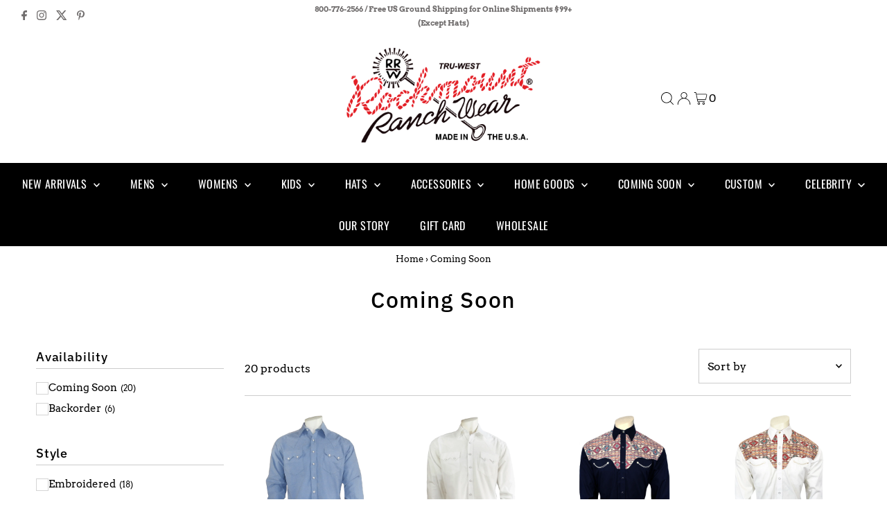

--- FILE ---
content_type: text/html; charset=utf-8
request_url: https://rockmount.com/collections/coming-soon
body_size: 76920
content:
<!DOCTYPE html>
<html lang="en" class="no-js" lang="en">
<head>
<meta name="google-site-verification" content="eON6CIm13MSmROLwjlEWZQhA1-CThiyzo4ZZQrtcCss" />
  <meta charset="utf-8" />
  <meta name="viewport" content="width=device-width,initial-scale=1">

  <!-- Google tag (gtag.js) -->
<script async src="https://www.googletagmanager.com/gtag/js?id=AW-17099893491"></script>
<script>
  window.dataLayer = window.dataLayer || [];
  function gtag(){dataLayer.push(arguments);}
  gtag('js', new Date());

  gtag('config', 'AW-17099893491');
</script>

<script>

(function(w,d,t,r,u){var f,n,i;w[u]=w[u]||[],f=function(){var o={ti:"22018929"};o.q=w[u],w[u]=new UET(o),w[u].push("pageLoad")},n=d.createElement(t),n.src=r,n.async=1,n.onload=n.onreadystatechange=function(){var s=this.readyState;s&&s!=="loaded"&&s!=="complete"||(f(),n.onload=n.onreadystatechange=null)},i=d.getElementsByTagName(t)[0],i.parentNode.insertBefore(n,i)})(window,document,"script","//bat.bing.com/bat.js","uetq");

</script>

  <meta name="google-site-verification" content="nXiSD2mztin5V1W95LOrIB0fO0zPGA5QetDuw1jhZO0" />

  <!-- Establish early connection to external domains -->
  <link rel="preconnect" href="https://cdn.shopify.com" crossorigin>
  <link rel="preconnect" href="https://fonts.shopify.com" crossorigin>
  <link rel="preconnect" href="https://monorail-edge.shopifysvc.com">
  <link rel="preconnect" href="//ajax.googleapis.com" crossorigin /><!-- Preload onDomain stylesheets and script libraries -->
  <link rel="preload" href="//rockmount.com/cdn/shop/t/56/assets/stylesheet.css?v=80624954546028637041716993318" as="style">
  <link rel="preload" as="font" href="//rockmount.com/cdn/fonts/arvo/arvo_n4.cf5897c91bef7f76bce9d45a5025155aa004d2c7.woff2" type="font/woff2" crossorigin>
  <link rel="preload" as="font" href="//rockmount.com/cdn/fonts/oswald/oswald_n4.7760ed7a63e536050f64bb0607ff70ce07a480bd.woff2" type="font/woff2" crossorigin>
  <link rel="preload" as="font" href="//rockmount.com/cdn/fonts/ibm_plex_sans/ibmplexsans_n5.6497f269fa9f40d64eb5c477de16730202ec9095.woff2" type="font/woff2" crossorigin>
  <link rel="preload" href="//rockmount.com/cdn/shop/t/56/assets/eventemitter3.min.js?v=27939738353326123541686739202" as="script">
  <link rel="preload" href="//rockmount.com/cdn/shop/t/56/assets/theme.js?v=94150761820310675481714345286" as="script">

  <link rel="shortcut icon" href="//rockmount.com/cdn/shop/files/TRANSPARENT_RRW_LOGO_48cbd536-80e3-4be6-a381-d2a2ade0c049.png?crop=center&height=32&v=1743451648&width=32" type="image/png" />
  <link rel="canonical" href="https://rockmount.com/collections/coming-soon" />

  <title>Coming Soon &ndash; Rockmount</title>
  

  

  
<meta property="og:image" content="http://rockmount.com/cdn/shop/collections/631-NVY_FRONT_TUCKED_683147cc-7803-4b33-93a9-ff457f241ca7.jpg?v=1718402601&width=1024">
  <meta property="og:image:secure_url" content="https://rockmount.com/cdn/shop/collections/631-NVY_FRONT_TUCKED_683147cc-7803-4b33-93a9-ff457f241ca7.jpg?v=1718402601&width=1024">
  <meta property="og:image:width" content="1600">
  <meta property="og:image:height" content="1600">
<meta property="og:site_name" content="Rockmount">



<meta name="twitter:card" content="summary">


<meta name="twitter:site" content="@">



  <style data-shopify>
:root {
    --main-family: Arvo;
    --main-weight: 400;
    --main-style: normal;
    --main-spacing: 0em;
    --nav-family: Oswald;
    --nav-weight: 400;
    --nav-style: normal;
    --nav-spacing: 0.025em;
    --heading-family: "IBM Plex Sans";
    --heading-weight: 500;
    --heading-style: normal;
    --heading-spacing: 0.050em;
    --font-size: 16px;
    --nav-size: 16px;
    --h1-size: 32px;
    --h2-size: 25px;
    --h3-size: 19px;
    --header-wrapper-background: #ffffff;
    --background: #ffffff;
    --header-link-color: #000000;
    --announcement-background: #ffffff;
    --announcement-text: #6f6c6c;
    --header-icons: #ffffff;
    --header-icons-hover: #ffffff;
    --mobile-header-icons: #b79e8c;
    --text-color: #000000;
    --link-color: #000000;
    --sale-color: #c60808;
    --dotted-color: #cccccc;
    --button-color: #b7d8d5;
    --button-hover: #90bcb8;
    --button-text: #000000;
    --secondary-button-color: #b7d8d5;
    --secondary-button-hover: #90bcb8;
    --secondary-button-text: #000000;
    --direction-color: #000000;
    --direction-background: #ffffff;
    --direction-hover: #e7e7e7;
    --footer-background: #000000;
    --footer-text: #ffffff;
    --footer-icons-color: #ffffff;
    --footer-input: #ffffff;
    --footer-input-text: #000000;
    --footer-button: #90bcb8;
    --footer-button-text: #ffffff;
    --nav-color: #ffffff;
    --nav-hover-color: #c60808;
    --nav-background-color: #000000;
    --nav-hover-link-color: #ffffff;
    --nav-border-color: rgba(0,0,0,0);
    --dropdown-background-color: #c60808;
    --dropdown-link-color: #ffffff;
    --dropdown-link-hover-color: #ffffff;
    --dropdown-min-width: 220px;
    --free-shipping-bg: #90bcb8;
    --free-shipping-text: #ffffff;
    --error-color: #c60808;
    --error-color-light: #fdd0d0;
    --swatch-height: 40px;
    --swatch-width: 44px;
    --tool-tip-width: -20;
    --icon-border-color: #e6e6e6;
    --select-arrow-bg: url(//rockmount.com/cdn/shop/t/56/assets/select-arrow.png?v=112595941721225094991686739202);
    --keyboard-focus-color: #f3f3f3;
    --keyboard-focus-border-style: solid;
    --keyboard-focus-border-weight: 1;
    --price-unit-price: #999999;
    --color-filter-size: 20px;
    --color-body-text: var(--text-color);
    --color-body: var(--background);
    --color-bg: var(--background);
    --section-margins: 40px;

    --star-active: rgb(0, 0, 0);
    --star-inactive: rgb(204, 204, 204);

    
      --button-corners: 3px;
    

    --section-background: #ffffff;
    --desktop-section-height: ;
    --mobile-section-height: ;

    --backorderbackground: #b72d2d;
    --backordercolor: #ffffff;
    --backorderinfo: #377595

  }
  @media (max-width: 740px) {
    :root {
      --font-size: calc(16px - (16px * 0.15));
      --nav-size: calc(16px - (16px * 0.15));
      --h1-size: calc(32px - (32px * 0.15));
      --h2-size: calc(25px - (25px * 0.15));
      --h3-size: calc(19px - (19px * 0.15));
    }
  }
</style>


  <link rel="stylesheet" href="//rockmount.com/cdn/shop/t/56/assets/stylesheet.css?v=80624954546028637041716993318" type="text/css">

  <style>
  @font-face {
  font-family: Arvo;
  font-weight: 400;
  font-style: normal;
  font-display: swap;
  src: url("//rockmount.com/cdn/fonts/arvo/arvo_n4.cf5897c91bef7f76bce9d45a5025155aa004d2c7.woff2") format("woff2"),
       url("//rockmount.com/cdn/fonts/arvo/arvo_n4.1700444de931e038b31bac25071cca458ea16547.woff") format("woff");
}

  @font-face {
  font-family: Oswald;
  font-weight: 400;
  font-style: normal;
  font-display: swap;
  src: url("//rockmount.com/cdn/fonts/oswald/oswald_n4.7760ed7a63e536050f64bb0607ff70ce07a480bd.woff2") format("woff2"),
       url("//rockmount.com/cdn/fonts/oswald/oswald_n4.ae5e497f60fc686568afe76e9ff1872693c533e9.woff") format("woff");
}

  @font-face {
  font-family: "IBM Plex Sans";
  font-weight: 500;
  font-style: normal;
  font-display: swap;
  src: url("//rockmount.com/cdn/fonts/ibm_plex_sans/ibmplexsans_n5.6497f269fa9f40d64eb5c477de16730202ec9095.woff2") format("woff2"),
       url("//rockmount.com/cdn/fonts/ibm_plex_sans/ibmplexsans_n5.8b52b8ee6c3aeb856b77a4e7ea96e43c3953f23e.woff") format("woff");
}

  @font-face {
  font-family: Arvo;
  font-weight: 700;
  font-style: normal;
  font-display: swap;
  src: url("//rockmount.com/cdn/fonts/arvo/arvo_n7.8f3c956fdc29536848b99e4058bb94c0bc6ff549.woff2") format("woff2"),
       url("//rockmount.com/cdn/fonts/arvo/arvo_n7.47184f58e3525193269c42cd7e67b9778a00317a.woff") format("woff");
}

  @font-face {
  font-family: Arvo;
  font-weight: 400;
  font-style: italic;
  font-display: swap;
  src: url("//rockmount.com/cdn/fonts/arvo/arvo_i4.d8127b51e6cc2b3be203c5afba45a1844d95ceb5.woff2") format("woff2"),
       url("//rockmount.com/cdn/fonts/arvo/arvo_i4.4be28d65a96908a2cecf22de59a141ec7337fa89.woff") format("woff");
}

  @font-face {
  font-family: Arvo;
  font-weight: 700;
  font-style: italic;
  font-display: swap;
  src: url("//rockmount.com/cdn/fonts/arvo/arvo_i7.a73955a3590c79e1cab6b631a00eae6de44d08f9.woff2") format("woff2"),
       url("//rockmount.com/cdn/fonts/arvo/arvo_i7.cc1c0f2d70931ac3bcbb67c2f96e807a26f9adaf.woff") format("woff");
}

  </style>

  <script>window.performance && window.performance.mark && window.performance.mark('shopify.content_for_header.start');</script><meta name="google-site-verification" content="eON6CIm13MSmROLwjlEWZQhA1-CThiyzo4ZZQrtcCss">
<meta id="shopify-digital-wallet" name="shopify-digital-wallet" content="/23199649/digital_wallets/dialog">
<meta name="shopify-checkout-api-token" content="7e8e7b98d1558fe8ce5e280e461505f9">
<meta id="in-context-paypal-metadata" data-shop-id="23199649" data-venmo-supported="false" data-environment="production" data-locale="en_US" data-paypal-v4="true" data-currency="USD">
<link rel="alternate" type="application/atom+xml" title="Feed" href="/collections/coming-soon.atom" />
<link rel="alternate" type="application/json+oembed" href="https://rockmount.com/collections/coming-soon.oembed">
<script async="async" src="/checkouts/internal/preloads.js?locale=en-US"></script>
<link rel="preconnect" href="https://shop.app" crossorigin="anonymous">
<script async="async" src="https://shop.app/checkouts/internal/preloads.js?locale=en-US&shop_id=23199649" crossorigin="anonymous"></script>
<script id="apple-pay-shop-capabilities" type="application/json">{"shopId":23199649,"countryCode":"US","currencyCode":"USD","merchantCapabilities":["supports3DS"],"merchantId":"gid:\/\/shopify\/Shop\/23199649","merchantName":"Rockmount","requiredBillingContactFields":["postalAddress","email","phone"],"requiredShippingContactFields":["postalAddress","email","phone"],"shippingType":"shipping","supportedNetworks":["visa","masterCard","amex","discover","elo","jcb"],"total":{"type":"pending","label":"Rockmount","amount":"1.00"},"shopifyPaymentsEnabled":true,"supportsSubscriptions":true}</script>
<script id="shopify-features" type="application/json">{"accessToken":"7e8e7b98d1558fe8ce5e280e461505f9","betas":["rich-media-storefront-analytics"],"domain":"rockmount.com","predictiveSearch":true,"shopId":23199649,"locale":"en"}</script>
<script>var Shopify = Shopify || {};
Shopify.shop = "rockmount.myshopify.com";
Shopify.locale = "en";
Shopify.currency = {"active":"USD","rate":"1.0"};
Shopify.country = "US";
Shopify.theme = {"name":"Testament - Current version","id":129288011974,"schema_name":"Testament","schema_version":"10.0.0","theme_store_id":623,"role":"main"};
Shopify.theme.handle = "null";
Shopify.theme.style = {"id":null,"handle":null};
Shopify.cdnHost = "rockmount.com/cdn";
Shopify.routes = Shopify.routes || {};
Shopify.routes.root = "/";</script>
<script type="module">!function(o){(o.Shopify=o.Shopify||{}).modules=!0}(window);</script>
<script>!function(o){function n(){var o=[];function n(){o.push(Array.prototype.slice.apply(arguments))}return n.q=o,n}var t=o.Shopify=o.Shopify||{};t.loadFeatures=n(),t.autoloadFeatures=n()}(window);</script>
<script>
  window.ShopifyPay = window.ShopifyPay || {};
  window.ShopifyPay.apiHost = "shop.app\/pay";
  window.ShopifyPay.redirectState = null;
</script>
<script id="shop-js-analytics" type="application/json">{"pageType":"collection"}</script>
<script defer="defer" async type="module" src="//rockmount.com/cdn/shopifycloud/shop-js/modules/v2/client.init-shop-cart-sync_WVOgQShq.en.esm.js"></script>
<script defer="defer" async type="module" src="//rockmount.com/cdn/shopifycloud/shop-js/modules/v2/chunk.common_C_13GLB1.esm.js"></script>
<script defer="defer" async type="module" src="//rockmount.com/cdn/shopifycloud/shop-js/modules/v2/chunk.modal_CLfMGd0m.esm.js"></script>
<script type="module">
  await import("//rockmount.com/cdn/shopifycloud/shop-js/modules/v2/client.init-shop-cart-sync_WVOgQShq.en.esm.js");
await import("//rockmount.com/cdn/shopifycloud/shop-js/modules/v2/chunk.common_C_13GLB1.esm.js");
await import("//rockmount.com/cdn/shopifycloud/shop-js/modules/v2/chunk.modal_CLfMGd0m.esm.js");

  window.Shopify.SignInWithShop?.initShopCartSync?.({"fedCMEnabled":true,"windoidEnabled":true});

</script>
<script>
  window.Shopify = window.Shopify || {};
  if (!window.Shopify.featureAssets) window.Shopify.featureAssets = {};
  window.Shopify.featureAssets['shop-js'] = {"shop-cart-sync":["modules/v2/client.shop-cart-sync_DuR37GeY.en.esm.js","modules/v2/chunk.common_C_13GLB1.esm.js","modules/v2/chunk.modal_CLfMGd0m.esm.js"],"init-fed-cm":["modules/v2/client.init-fed-cm_BucUoe6W.en.esm.js","modules/v2/chunk.common_C_13GLB1.esm.js","modules/v2/chunk.modal_CLfMGd0m.esm.js"],"shop-toast-manager":["modules/v2/client.shop-toast-manager_B0JfrpKj.en.esm.js","modules/v2/chunk.common_C_13GLB1.esm.js","modules/v2/chunk.modal_CLfMGd0m.esm.js"],"init-shop-cart-sync":["modules/v2/client.init-shop-cart-sync_WVOgQShq.en.esm.js","modules/v2/chunk.common_C_13GLB1.esm.js","modules/v2/chunk.modal_CLfMGd0m.esm.js"],"shop-button":["modules/v2/client.shop-button_B_U3bv27.en.esm.js","modules/v2/chunk.common_C_13GLB1.esm.js","modules/v2/chunk.modal_CLfMGd0m.esm.js"],"init-windoid":["modules/v2/client.init-windoid_DuP9q_di.en.esm.js","modules/v2/chunk.common_C_13GLB1.esm.js","modules/v2/chunk.modal_CLfMGd0m.esm.js"],"shop-cash-offers":["modules/v2/client.shop-cash-offers_BmULhtno.en.esm.js","modules/v2/chunk.common_C_13GLB1.esm.js","modules/v2/chunk.modal_CLfMGd0m.esm.js"],"pay-button":["modules/v2/client.pay-button_CrPSEbOK.en.esm.js","modules/v2/chunk.common_C_13GLB1.esm.js","modules/v2/chunk.modal_CLfMGd0m.esm.js"],"init-customer-accounts":["modules/v2/client.init-customer-accounts_jNk9cPYQ.en.esm.js","modules/v2/client.shop-login-button_DJ5ldayH.en.esm.js","modules/v2/chunk.common_C_13GLB1.esm.js","modules/v2/chunk.modal_CLfMGd0m.esm.js"],"avatar":["modules/v2/client.avatar_BTnouDA3.en.esm.js"],"checkout-modal":["modules/v2/client.checkout-modal_pBPyh9w8.en.esm.js","modules/v2/chunk.common_C_13GLB1.esm.js","modules/v2/chunk.modal_CLfMGd0m.esm.js"],"init-shop-for-new-customer-accounts":["modules/v2/client.init-shop-for-new-customer-accounts_BUoCy7a5.en.esm.js","modules/v2/client.shop-login-button_DJ5ldayH.en.esm.js","modules/v2/chunk.common_C_13GLB1.esm.js","modules/v2/chunk.modal_CLfMGd0m.esm.js"],"init-customer-accounts-sign-up":["modules/v2/client.init-customer-accounts-sign-up_CnczCz9H.en.esm.js","modules/v2/client.shop-login-button_DJ5ldayH.en.esm.js","modules/v2/chunk.common_C_13GLB1.esm.js","modules/v2/chunk.modal_CLfMGd0m.esm.js"],"init-shop-email-lookup-coordinator":["modules/v2/client.init-shop-email-lookup-coordinator_CzjY5t9o.en.esm.js","modules/v2/chunk.common_C_13GLB1.esm.js","modules/v2/chunk.modal_CLfMGd0m.esm.js"],"shop-follow-button":["modules/v2/client.shop-follow-button_CsYC63q7.en.esm.js","modules/v2/chunk.common_C_13GLB1.esm.js","modules/v2/chunk.modal_CLfMGd0m.esm.js"],"shop-login-button":["modules/v2/client.shop-login-button_DJ5ldayH.en.esm.js","modules/v2/chunk.common_C_13GLB1.esm.js","modules/v2/chunk.modal_CLfMGd0m.esm.js"],"shop-login":["modules/v2/client.shop-login_B9ccPdmx.en.esm.js","modules/v2/chunk.common_C_13GLB1.esm.js","modules/v2/chunk.modal_CLfMGd0m.esm.js"],"lead-capture":["modules/v2/client.lead-capture_D0K_KgYb.en.esm.js","modules/v2/chunk.common_C_13GLB1.esm.js","modules/v2/chunk.modal_CLfMGd0m.esm.js"],"payment-terms":["modules/v2/client.payment-terms_BWmiNN46.en.esm.js","modules/v2/chunk.common_C_13GLB1.esm.js","modules/v2/chunk.modal_CLfMGd0m.esm.js"]};
</script>
<script>(function() {
  var isLoaded = false;
  function asyncLoad() {
    if (isLoaded) return;
    isLoaded = true;
    var urls = ["https:\/\/d23dclunsivw3h.cloudfront.net\/redirect-app.js?shop=rockmount.myshopify.com","https:\/\/swymv3pro-01.azureedge.net\/code\/swym-shopify.js?shop=rockmount.myshopify.com","\/\/procdn.swymrelay.com\/code\/swym_isa_fb_pixel.js?shop=rockmount.myshopify.com","\/\/procdn.swymrelay.com\/code\/swym_isa_fb_pixel.js?shop=rockmount.myshopify.com","https:\/\/cdn.nfcube.com\/instafeed-ac97ce61129cbde6ee310b8d226af59d.js?shop=rockmount.myshopify.com"];
    for (var i = 0; i < urls.length; i++) {
      var s = document.createElement('script');
      s.type = 'text/javascript';
      s.async = true;
      s.src = urls[i];
      var x = document.getElementsByTagName('script')[0];
      x.parentNode.insertBefore(s, x);
    }
  };
  if(window.attachEvent) {
    window.attachEvent('onload', asyncLoad);
  } else {
    window.addEventListener('load', asyncLoad, false);
  }
})();</script>
<script id="__st">var __st={"a":23199649,"offset":-25200,"reqid":"8a7acb15-33d0-4708-85ee-e98a08275334-1769547210","pageurl":"rockmount.com\/collections\/coming-soon","u":"0aa5afdcc1a8","p":"collection","rtyp":"collection","rid":299520688326};</script>
<script>window.ShopifyPaypalV4VisibilityTracking = true;</script>
<script id="captcha-bootstrap">!function(){'use strict';const t='contact',e='account',n='new_comment',o=[[t,t],['blogs',n],['comments',n],[t,'customer']],c=[[e,'customer_login'],[e,'guest_login'],[e,'recover_customer_password'],[e,'create_customer']],r=t=>t.map((([t,e])=>`form[action*='/${t}']:not([data-nocaptcha='true']) input[name='form_type'][value='${e}']`)).join(','),a=t=>()=>t?[...document.querySelectorAll(t)].map((t=>t.form)):[];function s(){const t=[...o],e=r(t);return a(e)}const i='password',u='form_key',d=['recaptcha-v3-token','g-recaptcha-response','h-captcha-response',i],f=()=>{try{return window.sessionStorage}catch{return}},m='__shopify_v',_=t=>t.elements[u];function p(t,e,n=!1){try{const o=window.sessionStorage,c=JSON.parse(o.getItem(e)),{data:r}=function(t){const{data:e,action:n}=t;return t[m]||n?{data:e,action:n}:{data:t,action:n}}(c);for(const[e,n]of Object.entries(r))t.elements[e]&&(t.elements[e].value=n);n&&o.removeItem(e)}catch(o){console.error('form repopulation failed',{error:o})}}const l='form_type',E='cptcha';function T(t){t.dataset[E]=!0}const w=window,h=w.document,L='Shopify',v='ce_forms',y='captcha';let A=!1;((t,e)=>{const n=(g='f06e6c50-85a8-45c8-87d0-21a2b65856fe',I='https://cdn.shopify.com/shopifycloud/storefront-forms-hcaptcha/ce_storefront_forms_captcha_hcaptcha.v1.5.2.iife.js',D={infoText:'Protected by hCaptcha',privacyText:'Privacy',termsText:'Terms'},(t,e,n)=>{const o=w[L][v],c=o.bindForm;if(c)return c(t,g,e,D).then(n);var r;o.q.push([[t,g,e,D],n]),r=I,A||(h.body.append(Object.assign(h.createElement('script'),{id:'captcha-provider',async:!0,src:r})),A=!0)});var g,I,D;w[L]=w[L]||{},w[L][v]=w[L][v]||{},w[L][v].q=[],w[L][y]=w[L][y]||{},w[L][y].protect=function(t,e){n(t,void 0,e),T(t)},Object.freeze(w[L][y]),function(t,e,n,w,h,L){const[v,y,A,g]=function(t,e,n){const i=e?o:[],u=t?c:[],d=[...i,...u],f=r(d),m=r(i),_=r(d.filter((([t,e])=>n.includes(e))));return[a(f),a(m),a(_),s()]}(w,h,L),I=t=>{const e=t.target;return e instanceof HTMLFormElement?e:e&&e.form},D=t=>v().includes(t);t.addEventListener('submit',(t=>{const e=I(t);if(!e)return;const n=D(e)&&!e.dataset.hcaptchaBound&&!e.dataset.recaptchaBound,o=_(e),c=g().includes(e)&&(!o||!o.value);(n||c)&&t.preventDefault(),c&&!n&&(function(t){try{if(!f())return;!function(t){const e=f();if(!e)return;const n=_(t);if(!n)return;const o=n.value;o&&e.removeItem(o)}(t);const e=Array.from(Array(32),(()=>Math.random().toString(36)[2])).join('');!function(t,e){_(t)||t.append(Object.assign(document.createElement('input'),{type:'hidden',name:u})),t.elements[u].value=e}(t,e),function(t,e){const n=f();if(!n)return;const o=[...t.querySelectorAll(`input[type='${i}']`)].map((({name:t})=>t)),c=[...d,...o],r={};for(const[a,s]of new FormData(t).entries())c.includes(a)||(r[a]=s);n.setItem(e,JSON.stringify({[m]:1,action:t.action,data:r}))}(t,e)}catch(e){console.error('failed to persist form',e)}}(e),e.submit())}));const S=(t,e)=>{t&&!t.dataset[E]&&(n(t,e.some((e=>e===t))),T(t))};for(const o of['focusin','change'])t.addEventListener(o,(t=>{const e=I(t);D(e)&&S(e,y())}));const B=e.get('form_key'),M=e.get(l),P=B&&M;t.addEventListener('DOMContentLoaded',(()=>{const t=y();if(P)for(const e of t)e.elements[l].value===M&&p(e,B);[...new Set([...A(),...v().filter((t=>'true'===t.dataset.shopifyCaptcha))])].forEach((e=>S(e,t)))}))}(h,new URLSearchParams(w.location.search),n,t,e,['guest_login'])})(!0,!0)}();</script>
<script integrity="sha256-4kQ18oKyAcykRKYeNunJcIwy7WH5gtpwJnB7kiuLZ1E=" data-source-attribution="shopify.loadfeatures" defer="defer" src="//rockmount.com/cdn/shopifycloud/storefront/assets/storefront/load_feature-a0a9edcb.js" crossorigin="anonymous"></script>
<script crossorigin="anonymous" defer="defer" src="//rockmount.com/cdn/shopifycloud/storefront/assets/shopify_pay/storefront-65b4c6d7.js?v=20250812"></script>
<script data-source-attribution="shopify.dynamic_checkout.dynamic.init">var Shopify=Shopify||{};Shopify.PaymentButton=Shopify.PaymentButton||{isStorefrontPortableWallets:!0,init:function(){window.Shopify.PaymentButton.init=function(){};var t=document.createElement("script");t.src="https://rockmount.com/cdn/shopifycloud/portable-wallets/latest/portable-wallets.en.js",t.type="module",document.head.appendChild(t)}};
</script>
<script data-source-attribution="shopify.dynamic_checkout.buyer_consent">
  function portableWalletsHideBuyerConsent(e){var t=document.getElementById("shopify-buyer-consent"),n=document.getElementById("shopify-subscription-policy-button");t&&n&&(t.classList.add("hidden"),t.setAttribute("aria-hidden","true"),n.removeEventListener("click",e))}function portableWalletsShowBuyerConsent(e){var t=document.getElementById("shopify-buyer-consent"),n=document.getElementById("shopify-subscription-policy-button");t&&n&&(t.classList.remove("hidden"),t.removeAttribute("aria-hidden"),n.addEventListener("click",e))}window.Shopify?.PaymentButton&&(window.Shopify.PaymentButton.hideBuyerConsent=portableWalletsHideBuyerConsent,window.Shopify.PaymentButton.showBuyerConsent=portableWalletsShowBuyerConsent);
</script>
<script data-source-attribution="shopify.dynamic_checkout.cart.bootstrap">document.addEventListener("DOMContentLoaded",(function(){function t(){return document.querySelector("shopify-accelerated-checkout-cart, shopify-accelerated-checkout")}if(t())Shopify.PaymentButton.init();else{new MutationObserver((function(e,n){t()&&(Shopify.PaymentButton.init(),n.disconnect())})).observe(document.body,{childList:!0,subtree:!0})}}));
</script>
<link id="shopify-accelerated-checkout-styles" rel="stylesheet" media="screen" href="https://rockmount.com/cdn/shopifycloud/portable-wallets/latest/accelerated-checkout-backwards-compat.css" crossorigin="anonymous">
<style id="shopify-accelerated-checkout-cart">
        #shopify-buyer-consent {
  margin-top: 1em;
  display: inline-block;
  width: 100%;
}

#shopify-buyer-consent.hidden {
  display: none;
}

#shopify-subscription-policy-button {
  background: none;
  border: none;
  padding: 0;
  text-decoration: underline;
  font-size: inherit;
  cursor: pointer;
}

#shopify-subscription-policy-button::before {
  box-shadow: none;
}

      </style>

<script>window.performance && window.performance.mark && window.performance.mark('shopify.content_for_header.end');</script>
<!-- Winter Edit - Redirect Non-Logged In Customers --><!-- BEGIN app block: shopify://apps/sc-easy-redirects/blocks/app/be3f8dbd-5d43-46b4-ba43-2d65046054c2 -->
    <!-- common for all pages -->
    
    
        <script src="https://cdn.shopify.com/extensions/264f3360-3201-4ab7-9087-2c63466c86a3/sc-easy-redirects-5/assets/esc-redirect-app-live-feature.js" async></script>
    




<!-- END app block --><!-- BEGIN app block: shopify://apps/helium-customer-fields/blocks/app-embed/bab58598-3e6a-4377-aaaa-97189b15f131 -->







































<script>
  if ('CF' in window) {
    window.CF.appEmbedEnabled = true;
  } else {
    window.CF = {
      appEmbedEnabled: true,
    };
  }

  window.CF.editAccountFormId = "";
  window.CF.registrationFormId = "";
</script>

<!-- BEGIN app snippet: patch-registration-links -->







































<script>
  function patchRegistrationLinks() {
    const PATCHABLE_LINKS_SELECTOR = 'a[href*="/account/register"]';

    const search = new URLSearchParams(window.location.search);
    const checkoutUrl = search.get('checkout_url');
    const returnUrl = search.get('return_url');

    const redirectUrl = checkoutUrl || returnUrl;
    if (!redirectUrl) return;

    const registrationLinks = Array.from(document.querySelectorAll(PATCHABLE_LINKS_SELECTOR));
    registrationLinks.forEach(link => {
      const url = new URL(link.href);

      url.searchParams.set('return_url', redirectUrl);

      link.href = url.href;
    });
  }

  if (['complete', 'interactive', 'loaded'].includes(document.readyState)) {
    patchRegistrationLinks();
  } else {
    document.addEventListener('DOMContentLoaded', () => patchRegistrationLinks());
  }
</script><!-- END app snippet -->
<!-- BEGIN app snippet: patch-login-grecaptcha-conflict -->







































<script>
  // Fixes a problem where both grecaptcha and hcaptcha response fields are included in the /account/login form submission
  // resulting in a 404 on the /challenge page.
  // This is caused by our triggerShopifyRecaptchaLoad function in initialize-forms.liquid.ejs
  // The fix itself just removes the unnecessary g-recaptcha-response input

  function patchLoginGrecaptchaConflict() {
    Array.from(document.querySelectorAll('form')).forEach(form => {
      form.addEventListener('submit', e => {
        const grecaptchaResponse = form.querySelector('[name="g-recaptcha-response"]');
        const hcaptchaResponse = form.querySelector('[name="h-captcha-response"]');

        if (grecaptchaResponse && hcaptchaResponse) {
          // Can't use both. Only keep hcaptcha response field.
          grecaptchaResponse.parentElement.removeChild(grecaptchaResponse);
        }
      })
    })
  }

  if (['complete', 'interactive', 'loaded'].includes(document.readyState)) {
    patchLoginGrecaptchaConflict();
  } else {
    document.addEventListener('DOMContentLoaded', () => patchLoginGrecaptchaConflict());
  }
</script><!-- END app snippet -->
<!-- BEGIN app snippet: embed-data -->





















































<script>
  window.CF.version = "5.2.1";
  window.CF.environment = 
  {
  
  "domain": "rockmount.myshopify.com",
  "baseApiUrl": "https:\/\/app.customerfields.com",
  "captchaSiteKey": "6Lcw7ZMpAAAAAGiv2UsK7PsvxUwxd3xFnALfYdX-",
  "captchaEnabled": true,
  "proxyPath": "\/tools\/customr",
  "countries": [{"name":"Afghanistan","code":"AF"},{"name":"Åland Islands","code":"AX"},{"name":"Albania","code":"AL"},{"name":"Algeria","code":"DZ"},{"name":"Andorra","code":"AD"},{"name":"Angola","code":"AO"},{"name":"Anguilla","code":"AI"},{"name":"Antigua \u0026 Barbuda","code":"AG"},{"name":"Argentina","code":"AR","provinces":[{"name":"Buenos Aires Province","code":"B"},{"name":"Catamarca","code":"K"},{"name":"Chaco","code":"H"},{"name":"Chubut","code":"U"},{"name":"Buenos Aires (Autonomous City)","code":"C"},{"name":"Córdoba","code":"X"},{"name":"Corrientes","code":"W"},{"name":"Entre Ríos","code":"E"},{"name":"Formosa","code":"P"},{"name":"Jujuy","code":"Y"},{"name":"La Pampa","code":"L"},{"name":"La Rioja","code":"F"},{"name":"Mendoza","code":"M"},{"name":"Misiones","code":"N"},{"name":"Neuquén","code":"Q"},{"name":"Río Negro","code":"R"},{"name":"Salta","code":"A"},{"name":"San Juan","code":"J"},{"name":"San Luis","code":"D"},{"name":"Santa Cruz","code":"Z"},{"name":"Santa Fe","code":"S"},{"name":"Santiago del Estero","code":"G"},{"name":"Tierra del Fuego","code":"V"},{"name":"Tucumán","code":"T"}]},{"name":"Armenia","code":"AM"},{"name":"Aruba","code":"AW"},{"name":"Ascension Island","code":"AC"},{"name":"Australia","code":"AU","provinces":[{"name":"Australian Capital Territory","code":"ACT"},{"name":"New South Wales","code":"NSW"},{"name":"Northern Territory","code":"NT"},{"name":"Queensland","code":"QLD"},{"name":"South Australia","code":"SA"},{"name":"Tasmania","code":"TAS"},{"name":"Victoria","code":"VIC"},{"name":"Western Australia","code":"WA"}]},{"name":"Austria","code":"AT"},{"name":"Azerbaijan","code":"AZ"},{"name":"Bahamas","code":"BS"},{"name":"Bahrain","code":"BH"},{"name":"Bangladesh","code":"BD"},{"name":"Barbados","code":"BB"},{"name":"Belarus","code":"BY"},{"name":"Belgium","code":"BE"},{"name":"Belize","code":"BZ"},{"name":"Benin","code":"BJ"},{"name":"Bermuda","code":"BM"},{"name":"Bhutan","code":"BT"},{"name":"Bolivia","code":"BO"},{"name":"Bosnia \u0026 Herzegovina","code":"BA"},{"name":"Botswana","code":"BW"},{"name":"Brazil","code":"BR","provinces":[{"name":"Acre","code":"AC"},{"name":"Alagoas","code":"AL"},{"name":"Amapá","code":"AP"},{"name":"Amazonas","code":"AM"},{"name":"Bahia","code":"BA"},{"name":"Ceará","code":"CE"},{"name":"Federal District","code":"DF"},{"name":"Espírito Santo","code":"ES"},{"name":"Goiás","code":"GO"},{"name":"Maranhão","code":"MA"},{"name":"Mato Grosso","code":"MT"},{"name":"Mato Grosso do Sul","code":"MS"},{"name":"Minas Gerais","code":"MG"},{"name":"Pará","code":"PA"},{"name":"Paraíba","code":"PB"},{"name":"Paraná","code":"PR"},{"name":"Pernambuco","code":"PE"},{"name":"Piauí","code":"PI"},{"name":"Rio Grande do Norte","code":"RN"},{"name":"Rio Grande do Sul","code":"RS"},{"name":"Rio de Janeiro","code":"RJ"},{"name":"Rondônia","code":"RO"},{"name":"Roraima","code":"RR"},{"name":"Santa Catarina","code":"SC"},{"name":"São Paulo","code":"SP"},{"name":"Sergipe","code":"SE"},{"name":"Tocantins","code":"TO"}]},{"name":"British Indian Ocean Territory","code":"IO"},{"name":"British Virgin Islands","code":"VG"},{"name":"Brunei","code":"BN"},{"name":"Bulgaria","code":"BG"},{"name":"Burkina Faso","code":"BF"},{"name":"Burundi","code":"BI"},{"name":"Cambodia","code":"KH"},{"name":"Cameroon","code":"CM"},{"name":"Canada","code":"CA","provinces":[{"name":"Alberta","code":"AB"},{"name":"British Columbia","code":"BC"},{"name":"Manitoba","code":"MB"},{"name":"New Brunswick","code":"NB"},{"name":"Newfoundland and Labrador","code":"NL"},{"name":"Northwest Territories","code":"NT"},{"name":"Nova Scotia","code":"NS"},{"name":"Nunavut","code":"NU"},{"name":"Ontario","code":"ON"},{"name":"Prince Edward Island","code":"PE"},{"name":"Quebec","code":"QC"},{"name":"Saskatchewan","code":"SK"},{"name":"Yukon","code":"YT"}]},{"name":"Cape Verde","code":"CV"},{"name":"Caribbean Netherlands","code":"BQ"},{"name":"Cayman Islands","code":"KY"},{"name":"Central African Republic","code":"CF"},{"name":"Chad","code":"TD"},{"name":"Chile","code":"CL","provinces":[{"name":"Arica y Parinacota","code":"AP"},{"name":"Tarapacá","code":"TA"},{"name":"Antofagasta","code":"AN"},{"name":"Atacama","code":"AT"},{"name":"Coquimbo","code":"CO"},{"name":"Valparaíso","code":"VS"},{"name":"Santiago Metropolitan","code":"RM"},{"name":"Libertador General Bernardo O’Higgins","code":"LI"},{"name":"Maule","code":"ML"},{"name":"Ñuble","code":"NB"},{"name":"Bío Bío","code":"BI"},{"name":"Araucanía","code":"AR"},{"name":"Los Ríos","code":"LR"},{"name":"Los Lagos","code":"LL"},{"name":"Aysén","code":"AI"},{"name":"Magallanes Region","code":"MA"}]},{"name":"China","code":"CN","provinces":[{"name":"Anhui","code":"AH"},{"name":"Beijing","code":"BJ"},{"name":"Chongqing","code":"CQ"},{"name":"Fujian","code":"FJ"},{"name":"Gansu","code":"GS"},{"name":"Guangdong","code":"GD"},{"name":"Guangxi","code":"GX"},{"name":"Guizhou","code":"GZ"},{"name":"Hainan","code":"HI"},{"name":"Hebei","code":"HE"},{"name":"Heilongjiang","code":"HL"},{"name":"Henan","code":"HA"},{"name":"Hubei","code":"HB"},{"name":"Hunan","code":"HN"},{"name":"Inner Mongolia","code":"NM"},{"name":"Jiangsu","code":"JS"},{"name":"Jiangxi","code":"JX"},{"name":"Jilin","code":"JL"},{"name":"Liaoning","code":"LN"},{"name":"Ningxia","code":"NX"},{"name":"Qinghai","code":"QH"},{"name":"Shaanxi","code":"SN"},{"name":"Shandong","code":"SD"},{"name":"Shanghai","code":"SH"},{"name":"Shanxi","code":"SX"},{"name":"Sichuan","code":"SC"},{"name":"Tianjin","code":"TJ"},{"name":"Xinjiang","code":"XJ"},{"name":"Tibet","code":"YZ"},{"name":"Yunnan","code":"YN"},{"name":"Zhejiang","code":"ZJ"}]},{"name":"Christmas Island","code":"CX"},{"name":"Cocos (Keeling) Islands","code":"CC"},{"name":"Colombia","code":"CO","provinces":[{"name":"Capital District","code":"DC"},{"name":"Amazonas","code":"AMA"},{"name":"Antioquia","code":"ANT"},{"name":"Arauca","code":"ARA"},{"name":"Atlántico","code":"ATL"},{"name":"Bolívar","code":"BOL"},{"name":"Boyacá","code":"BOY"},{"name":"Caldas","code":"CAL"},{"name":"Caquetá","code":"CAQ"},{"name":"Casanare","code":"CAS"},{"name":"Cauca","code":"CAU"},{"name":"Cesar","code":"CES"},{"name":"Chocó","code":"CHO"},{"name":"Córdoba","code":"COR"},{"name":"Cundinamarca","code":"CUN"},{"name":"Guainía","code":"GUA"},{"name":"Guaviare","code":"GUV"},{"name":"Huila","code":"HUI"},{"name":"La Guajira","code":"LAG"},{"name":"Magdalena","code":"MAG"},{"name":"Meta","code":"MET"},{"name":"Nariño","code":"NAR"},{"name":"Norte de Santander","code":"NSA"},{"name":"Putumayo","code":"PUT"},{"name":"Quindío","code":"QUI"},{"name":"Risaralda","code":"RIS"},{"name":"San Andrés \u0026 Providencia","code":"SAP"},{"name":"Santander","code":"SAN"},{"name":"Sucre","code":"SUC"},{"name":"Tolima","code":"TOL"},{"name":"Valle del Cauca","code":"VAC"},{"name":"Vaupés","code":"VAU"},{"name":"Vichada","code":"VID"}]},{"name":"Comoros","code":"KM"},{"name":"Congo - Brazzaville","code":"CG"},{"name":"Congo - Kinshasa","code":"CD"},{"name":"Cook Islands","code":"CK"},{"name":"Costa Rica","code":"CR","provinces":[{"name":"Alajuela","code":"CR-A"},{"name":"Cartago","code":"CR-C"},{"name":"Guanacaste","code":"CR-G"},{"name":"Heredia","code":"CR-H"},{"name":"Limón","code":"CR-L"},{"name":"Puntarenas","code":"CR-P"},{"name":"San José","code":"CR-SJ"}]},{"name":"Croatia","code":"HR"},{"name":"Curaçao","code":"CW"},{"name":"Cyprus","code":"CY"},{"name":"Czechia","code":"CZ"},{"name":"Côte d’Ivoire","code":"CI"},{"name":"Denmark","code":"DK"},{"name":"Djibouti","code":"DJ"},{"name":"Dominica","code":"DM"},{"name":"Dominican Republic","code":"DO"},{"name":"Ecuador","code":"EC"},{"name":"Egypt","code":"EG","provinces":[{"name":"6th of October","code":"SU"},{"name":"Al Sharqia","code":"SHR"},{"name":"Alexandria","code":"ALX"},{"name":"Aswan","code":"ASN"},{"name":"Asyut","code":"AST"},{"name":"Beheira","code":"BH"},{"name":"Beni Suef","code":"BNS"},{"name":"Cairo","code":"C"},{"name":"Dakahlia","code":"DK"},{"name":"Damietta","code":"DT"},{"name":"Faiyum","code":"FYM"},{"name":"Gharbia","code":"GH"},{"name":"Giza","code":"GZ"},{"name":"Helwan","code":"HU"},{"name":"Ismailia","code":"IS"},{"name":"Kafr el-Sheikh","code":"KFS"},{"name":"Luxor","code":"LX"},{"name":"Matrouh","code":"MT"},{"name":"Minya","code":"MN"},{"name":"Monufia","code":"MNF"},{"name":"New Valley","code":"WAD"},{"name":"North Sinai","code":"SIN"},{"name":"Port Said","code":"PTS"},{"name":"Qalyubia","code":"KB"},{"name":"Qena","code":"KN"},{"name":"Red Sea","code":"BA"},{"name":"Sohag","code":"SHG"},{"name":"South Sinai","code":"JS"},{"name":"Suez","code":"SUZ"}]},{"name":"El Salvador","code":"SV","provinces":[{"name":"Ahuachapán","code":"SV-AH"},{"name":"Cabañas","code":"SV-CA"},{"name":"Chalatenango","code":"SV-CH"},{"name":"Cuscatlán","code":"SV-CU"},{"name":"La Libertad","code":"SV-LI"},{"name":"La Paz","code":"SV-PA"},{"name":"La Unión","code":"SV-UN"},{"name":"Morazán","code":"SV-MO"},{"name":"San Miguel","code":"SV-SM"},{"name":"San Salvador","code":"SV-SS"},{"name":"San Vicente","code":"SV-SV"},{"name":"Santa Ana","code":"SV-SA"},{"name":"Sonsonate","code":"SV-SO"},{"name":"Usulután","code":"SV-US"}]},{"name":"Equatorial Guinea","code":"GQ"},{"name":"Eritrea","code":"ER"},{"name":"Estonia","code":"EE"},{"name":"Eswatini","code":"SZ"},{"name":"Ethiopia","code":"ET"},{"name":"Falkland Islands","code":"FK"},{"name":"Faroe Islands","code":"FO"},{"name":"Fiji","code":"FJ"},{"name":"Finland","code":"FI"},{"name":"France","code":"FR"},{"name":"French Guiana","code":"GF"},{"name":"French Polynesia","code":"PF"},{"name":"French Southern Territories","code":"TF"},{"name":"Gabon","code":"GA"},{"name":"Gambia","code":"GM"},{"name":"Georgia","code":"GE"},{"name":"Germany","code":"DE"},{"name":"Ghana","code":"GH"},{"name":"Gibraltar","code":"GI"},{"name":"Greece","code":"GR"},{"name":"Greenland","code":"GL"},{"name":"Grenada","code":"GD"},{"name":"Guadeloupe","code":"GP"},{"name":"Guatemala","code":"GT","provinces":[{"name":"Alta Verapaz","code":"AVE"},{"name":"Baja Verapaz","code":"BVE"},{"name":"Chimaltenango","code":"CMT"},{"name":"Chiquimula","code":"CQM"},{"name":"El Progreso","code":"EPR"},{"name":"Escuintla","code":"ESC"},{"name":"Guatemala","code":"GUA"},{"name":"Huehuetenango","code":"HUE"},{"name":"Izabal","code":"IZA"},{"name":"Jalapa","code":"JAL"},{"name":"Jutiapa","code":"JUT"},{"name":"Petén","code":"PET"},{"name":"Quetzaltenango","code":"QUE"},{"name":"Quiché","code":"QUI"},{"name":"Retalhuleu","code":"RET"},{"name":"Sacatepéquez","code":"SAC"},{"name":"San Marcos","code":"SMA"},{"name":"Santa Rosa","code":"SRO"},{"name":"Sololá","code":"SOL"},{"name":"Suchitepéquez","code":"SUC"},{"name":"Totonicapán","code":"TOT"},{"name":"Zacapa","code":"ZAC"}]},{"name":"Guernsey","code":"GG"},{"name":"Guinea","code":"GN"},{"name":"Guinea-Bissau","code":"GW"},{"name":"Guyana","code":"GY"},{"name":"Haiti","code":"HT"},{"name":"Honduras","code":"HN"},{"name":"Hong Kong SAR","code":"HK","provinces":[{"name":"Hong Kong Island","code":"HK"},{"name":"Kowloon","code":"KL"},{"name":"New Territories","code":"NT"}]},{"name":"Hungary","code":"HU"},{"name":"Iceland","code":"IS"},{"name":"India","code":"IN","provinces":[{"name":"Andaman and Nicobar Islands","code":"AN"},{"name":"Andhra Pradesh","code":"AP"},{"name":"Arunachal Pradesh","code":"AR"},{"name":"Assam","code":"AS"},{"name":"Bihar","code":"BR"},{"name":"Chandigarh","code":"CH"},{"name":"Chhattisgarh","code":"CG"},{"name":"Dadra and Nagar Haveli","code":"DN"},{"name":"Daman and Diu","code":"DD"},{"name":"Delhi","code":"DL"},{"name":"Goa","code":"GA"},{"name":"Gujarat","code":"GJ"},{"name":"Haryana","code":"HR"},{"name":"Himachal Pradesh","code":"HP"},{"name":"Jammu and Kashmir","code":"JK"},{"name":"Jharkhand","code":"JH"},{"name":"Karnataka","code":"KA"},{"name":"Kerala","code":"KL"},{"name":"Ladakh","code":"LA"},{"name":"Lakshadweep","code":"LD"},{"name":"Madhya Pradesh","code":"MP"},{"name":"Maharashtra","code":"MH"},{"name":"Manipur","code":"MN"},{"name":"Meghalaya","code":"ML"},{"name":"Mizoram","code":"MZ"},{"name":"Nagaland","code":"NL"},{"name":"Odisha","code":"OR"},{"name":"Puducherry","code":"PY"},{"name":"Punjab","code":"PB"},{"name":"Rajasthan","code":"RJ"},{"name":"Sikkim","code":"SK"},{"name":"Tamil Nadu","code":"TN"},{"name":"Telangana","code":"TS"},{"name":"Tripura","code":"TR"},{"name":"Uttar Pradesh","code":"UP"},{"name":"Uttarakhand","code":"UK"},{"name":"West Bengal","code":"WB"}]},{"name":"Indonesia","code":"ID","provinces":[{"name":"Aceh","code":"AC"},{"name":"Bali","code":"BA"},{"name":"Bangka–Belitung Islands","code":"BB"},{"name":"Banten","code":"BT"},{"name":"Bengkulu","code":"BE"},{"name":"Gorontalo","code":"GO"},{"name":"Jakarta","code":"JK"},{"name":"Jambi","code":"JA"},{"name":"West Java","code":"JB"},{"name":"Central Java","code":"JT"},{"name":"East Java","code":"JI"},{"name":"West Kalimantan","code":"KB"},{"name":"South Kalimantan","code":"KS"},{"name":"Central Kalimantan","code":"KT"},{"name":"East Kalimantan","code":"KI"},{"name":"North Kalimantan","code":"KU"},{"name":"Riau Islands","code":"KR"},{"name":"Lampung","code":"LA"},{"name":"Maluku","code":"MA"},{"name":"North Maluku","code":"MU"},{"name":"North Sumatra","code":"SU"},{"name":"West Nusa Tenggara","code":"NB"},{"name":"East Nusa Tenggara","code":"NT"},{"name":"Papua","code":"PA"},{"name":"West Papua","code":"PB"},{"name":"Riau","code":"RI"},{"name":"South Sumatra","code":"SS"},{"name":"West Sulawesi","code":"SR"},{"name":"South Sulawesi","code":"SN"},{"name":"Central Sulawesi","code":"ST"},{"name":"Southeast Sulawesi","code":"SG"},{"name":"North Sulawesi","code":"SA"},{"name":"West Sumatra","code":"SB"},{"name":"Yogyakarta","code":"YO"}]},{"name":"Iraq","code":"IQ"},{"name":"Ireland","code":"IE","provinces":[{"name":"Carlow","code":"CW"},{"name":"Cavan","code":"CN"},{"name":"Clare","code":"CE"},{"name":"Cork","code":"CO"},{"name":"Donegal","code":"DL"},{"name":"Dublin","code":"D"},{"name":"Galway","code":"G"},{"name":"Kerry","code":"KY"},{"name":"Kildare","code":"KE"},{"name":"Kilkenny","code":"KK"},{"name":"Laois","code":"LS"},{"name":"Leitrim","code":"LM"},{"name":"Limerick","code":"LK"},{"name":"Longford","code":"LD"},{"name":"Louth","code":"LH"},{"name":"Mayo","code":"MO"},{"name":"Meath","code":"MH"},{"name":"Monaghan","code":"MN"},{"name":"Offaly","code":"OY"},{"name":"Roscommon","code":"RN"},{"name":"Sligo","code":"SO"},{"name":"Tipperary","code":"TA"},{"name":"Waterford","code":"WD"},{"name":"Westmeath","code":"WH"},{"name":"Wexford","code":"WX"},{"name":"Wicklow","code":"WW"}]},{"name":"Isle of Man","code":"IM"},{"name":"Israel","code":"IL"},{"name":"Italy","code":"IT","provinces":[{"name":"Agrigento","code":"AG"},{"name":"Alessandria","code":"AL"},{"name":"Ancona","code":"AN"},{"name":"Aosta Valley","code":"AO"},{"name":"Arezzo","code":"AR"},{"name":"Ascoli Piceno","code":"AP"},{"name":"Asti","code":"AT"},{"name":"Avellino","code":"AV"},{"name":"Bari","code":"BA"},{"name":"Barletta-Andria-Trani","code":"BT"},{"name":"Belluno","code":"BL"},{"name":"Benevento","code":"BN"},{"name":"Bergamo","code":"BG"},{"name":"Biella","code":"BI"},{"name":"Bologna","code":"BO"},{"name":"South Tyrol","code":"BZ"},{"name":"Brescia","code":"BS"},{"name":"Brindisi","code":"BR"},{"name":"Cagliari","code":"CA"},{"name":"Caltanissetta","code":"CL"},{"name":"Campobasso","code":"CB"},{"name":"Carbonia-Iglesias","code":"CI"},{"name":"Caserta","code":"CE"},{"name":"Catania","code":"CT"},{"name":"Catanzaro","code":"CZ"},{"name":"Chieti","code":"CH"},{"name":"Como","code":"CO"},{"name":"Cosenza","code":"CS"},{"name":"Cremona","code":"CR"},{"name":"Crotone","code":"KR"},{"name":"Cuneo","code":"CN"},{"name":"Enna","code":"EN"},{"name":"Fermo","code":"FM"},{"name":"Ferrara","code":"FE"},{"name":"Florence","code":"FI"},{"name":"Foggia","code":"FG"},{"name":"Forlì-Cesena","code":"FC"},{"name":"Frosinone","code":"FR"},{"name":"Genoa","code":"GE"},{"name":"Gorizia","code":"GO"},{"name":"Grosseto","code":"GR"},{"name":"Imperia","code":"IM"},{"name":"Isernia","code":"IS"},{"name":"L’Aquila","code":"AQ"},{"name":"La Spezia","code":"SP"},{"name":"Latina","code":"LT"},{"name":"Lecce","code":"LE"},{"name":"Lecco","code":"LC"},{"name":"Livorno","code":"LI"},{"name":"Lodi","code":"LO"},{"name":"Lucca","code":"LU"},{"name":"Macerata","code":"MC"},{"name":"Mantua","code":"MN"},{"name":"Massa and Carrara","code":"MS"},{"name":"Matera","code":"MT"},{"name":"Medio Campidano","code":"VS"},{"name":"Messina","code":"ME"},{"name":"Milan","code":"MI"},{"name":"Modena","code":"MO"},{"name":"Monza and Brianza","code":"MB"},{"name":"Naples","code":"NA"},{"name":"Novara","code":"NO"},{"name":"Nuoro","code":"NU"},{"name":"Ogliastra","code":"OG"},{"name":"Olbia-Tempio","code":"OT"},{"name":"Oristano","code":"OR"},{"name":"Padua","code":"PD"},{"name":"Palermo","code":"PA"},{"name":"Parma","code":"PR"},{"name":"Pavia","code":"PV"},{"name":"Perugia","code":"PG"},{"name":"Pesaro and Urbino","code":"PU"},{"name":"Pescara","code":"PE"},{"name":"Piacenza","code":"PC"},{"name":"Pisa","code":"PI"},{"name":"Pistoia","code":"PT"},{"name":"Pordenone","code":"PN"},{"name":"Potenza","code":"PZ"},{"name":"Prato","code":"PO"},{"name":"Ragusa","code":"RG"},{"name":"Ravenna","code":"RA"},{"name":"Reggio Calabria","code":"RC"},{"name":"Reggio Emilia","code":"RE"},{"name":"Rieti","code":"RI"},{"name":"Rimini","code":"RN"},{"name":"Rome","code":"RM"},{"name":"Rovigo","code":"RO"},{"name":"Salerno","code":"SA"},{"name":"Sassari","code":"SS"},{"name":"Savona","code":"SV"},{"name":"Siena","code":"SI"},{"name":"Syracuse","code":"SR"},{"name":"Sondrio","code":"SO"},{"name":"Taranto","code":"TA"},{"name":"Teramo","code":"TE"},{"name":"Terni","code":"TR"},{"name":"Turin","code":"TO"},{"name":"Trapani","code":"TP"},{"name":"Trentino","code":"TN"},{"name":"Treviso","code":"TV"},{"name":"Trieste","code":"TS"},{"name":"Udine","code":"UD"},{"name":"Varese","code":"VA"},{"name":"Venice","code":"VE"},{"name":"Verbano-Cusio-Ossola","code":"VB"},{"name":"Vercelli","code":"VC"},{"name":"Verona","code":"VR"},{"name":"Vibo Valentia","code":"VV"},{"name":"Vicenza","code":"VI"},{"name":"Viterbo","code":"VT"}]},{"name":"Jamaica","code":"JM"},{"name":"Japan","code":"JP","provinces":[{"name":"Hokkaido","code":"JP-01"},{"name":"Aomori","code":"JP-02"},{"name":"Iwate","code":"JP-03"},{"name":"Miyagi","code":"JP-04"},{"name":"Akita","code":"JP-05"},{"name":"Yamagata","code":"JP-06"},{"name":"Fukushima","code":"JP-07"},{"name":"Ibaraki","code":"JP-08"},{"name":"Tochigi","code":"JP-09"},{"name":"Gunma","code":"JP-10"},{"name":"Saitama","code":"JP-11"},{"name":"Chiba","code":"JP-12"},{"name":"Tokyo","code":"JP-13"},{"name":"Kanagawa","code":"JP-14"},{"name":"Niigata","code":"JP-15"},{"name":"Toyama","code":"JP-16"},{"name":"Ishikawa","code":"JP-17"},{"name":"Fukui","code":"JP-18"},{"name":"Yamanashi","code":"JP-19"},{"name":"Nagano","code":"JP-20"},{"name":"Gifu","code":"JP-21"},{"name":"Shizuoka","code":"JP-22"},{"name":"Aichi","code":"JP-23"},{"name":"Mie","code":"JP-24"},{"name":"Shiga","code":"JP-25"},{"name":"Kyoto","code":"JP-26"},{"name":"Osaka","code":"JP-27"},{"name":"Hyogo","code":"JP-28"},{"name":"Nara","code":"JP-29"},{"name":"Wakayama","code":"JP-30"},{"name":"Tottori","code":"JP-31"},{"name":"Shimane","code":"JP-32"},{"name":"Okayama","code":"JP-33"},{"name":"Hiroshima","code":"JP-34"},{"name":"Yamaguchi","code":"JP-35"},{"name":"Tokushima","code":"JP-36"},{"name":"Kagawa","code":"JP-37"},{"name":"Ehime","code":"JP-38"},{"name":"Kochi","code":"JP-39"},{"name":"Fukuoka","code":"JP-40"},{"name":"Saga","code":"JP-41"},{"name":"Nagasaki","code":"JP-42"},{"name":"Kumamoto","code":"JP-43"},{"name":"Oita","code":"JP-44"},{"name":"Miyazaki","code":"JP-45"},{"name":"Kagoshima","code":"JP-46"},{"name":"Okinawa","code":"JP-47"}]},{"name":"Jersey","code":"JE"},{"name":"Jordan","code":"JO"},{"name":"Kazakhstan","code":"KZ"},{"name":"Kenya","code":"KE"},{"name":"Kiribati","code":"KI"},{"name":"Kosovo","code":"XK"},{"name":"Kuwait","code":"KW","provinces":[{"name":"Al Ahmadi","code":"KW-AH"},{"name":"Al Asimah","code":"KW-KU"},{"name":"Al Farwaniyah","code":"KW-FA"},{"name":"Al Jahra","code":"KW-JA"},{"name":"Hawalli","code":"KW-HA"},{"name":"Mubarak Al-Kabeer","code":"KW-MU"}]},{"name":"Kyrgyzstan","code":"KG"},{"name":"Laos","code":"LA"},{"name":"Latvia","code":"LV"},{"name":"Lebanon","code":"LB"},{"name":"Lesotho","code":"LS"},{"name":"Liberia","code":"LR"},{"name":"Libya","code":"LY"},{"name":"Liechtenstein","code":"LI"},{"name":"Lithuania","code":"LT"},{"name":"Luxembourg","code":"LU"},{"name":"Macao SAR","code":"MO"},{"name":"Madagascar","code":"MG"},{"name":"Malawi","code":"MW"},{"name":"Malaysia","code":"MY","provinces":[{"name":"Johor","code":"JHR"},{"name":"Kedah","code":"KDH"},{"name":"Kelantan","code":"KTN"},{"name":"Kuala Lumpur","code":"KUL"},{"name":"Labuan","code":"LBN"},{"name":"Malacca","code":"MLK"},{"name":"Negeri Sembilan","code":"NSN"},{"name":"Pahang","code":"PHG"},{"name":"Penang","code":"PNG"},{"name":"Perak","code":"PRK"},{"name":"Perlis","code":"PLS"},{"name":"Putrajaya","code":"PJY"},{"name":"Sabah","code":"SBH"},{"name":"Sarawak","code":"SWK"},{"name":"Selangor","code":"SGR"},{"name":"Terengganu","code":"TRG"}]},{"name":"Maldives","code":"MV"},{"name":"Mali","code":"ML"},{"name":"Malta","code":"MT"},{"name":"Martinique","code":"MQ"},{"name":"Mauritania","code":"MR"},{"name":"Mauritius","code":"MU"},{"name":"Mayotte","code":"YT"},{"name":"Mexico","code":"MX","provinces":[{"name":"Aguascalientes","code":"AGS"},{"name":"Baja California","code":"BC"},{"name":"Baja California Sur","code":"BCS"},{"name":"Campeche","code":"CAMP"},{"name":"Chiapas","code":"CHIS"},{"name":"Chihuahua","code":"CHIH"},{"name":"Ciudad de Mexico","code":"DF"},{"name":"Coahuila","code":"COAH"},{"name":"Colima","code":"COL"},{"name":"Durango","code":"DGO"},{"name":"Guanajuato","code":"GTO"},{"name":"Guerrero","code":"GRO"},{"name":"Hidalgo","code":"HGO"},{"name":"Jalisco","code":"JAL"},{"name":"Mexico State","code":"MEX"},{"name":"Michoacán","code":"MICH"},{"name":"Morelos","code":"MOR"},{"name":"Nayarit","code":"NAY"},{"name":"Nuevo León","code":"NL"},{"name":"Oaxaca","code":"OAX"},{"name":"Puebla","code":"PUE"},{"name":"Querétaro","code":"QRO"},{"name":"Quintana Roo","code":"Q ROO"},{"name":"San Luis Potosí","code":"SLP"},{"name":"Sinaloa","code":"SIN"},{"name":"Sonora","code":"SON"},{"name":"Tabasco","code":"TAB"},{"name":"Tamaulipas","code":"TAMPS"},{"name":"Tlaxcala","code":"TLAX"},{"name":"Veracruz","code":"VER"},{"name":"Yucatán","code":"YUC"},{"name":"Zacatecas","code":"ZAC"}]},{"name":"Moldova","code":"MD"},{"name":"Monaco","code":"MC"},{"name":"Mongolia","code":"MN"},{"name":"Montenegro","code":"ME"},{"name":"Montserrat","code":"MS"},{"name":"Morocco","code":"MA"},{"name":"Mozambique","code":"MZ"},{"name":"Myanmar (Burma)","code":"MM"},{"name":"Namibia","code":"NA"},{"name":"Nauru","code":"NR"},{"name":"Nepal","code":"NP"},{"name":"Netherlands","code":"NL"},{"name":"New Caledonia","code":"NC"},{"name":"New Zealand","code":"NZ","provinces":[{"name":"Auckland","code":"AUK"},{"name":"Bay of Plenty","code":"BOP"},{"name":"Canterbury","code":"CAN"},{"name":"Chatham Islands","code":"CIT"},{"name":"Gisborne","code":"GIS"},{"name":"Hawke’s Bay","code":"HKB"},{"name":"Manawatū-Whanganui","code":"MWT"},{"name":"Marlborough","code":"MBH"},{"name":"Nelson","code":"NSN"},{"name":"Northland","code":"NTL"},{"name":"Otago","code":"OTA"},{"name":"Southland","code":"STL"},{"name":"Taranaki","code":"TKI"},{"name":"Tasman","code":"TAS"},{"name":"Waikato","code":"WKO"},{"name":"Wellington","code":"WGN"},{"name":"West Coast","code":"WTC"}]},{"name":"Nicaragua","code":"NI"},{"name":"Niger","code":"NE"},{"name":"Nigeria","code":"NG","provinces":[{"name":"Abia","code":"AB"},{"name":"Federal Capital Territory","code":"FC"},{"name":"Adamawa","code":"AD"},{"name":"Akwa Ibom","code":"AK"},{"name":"Anambra","code":"AN"},{"name":"Bauchi","code":"BA"},{"name":"Bayelsa","code":"BY"},{"name":"Benue","code":"BE"},{"name":"Borno","code":"BO"},{"name":"Cross River","code":"CR"},{"name":"Delta","code":"DE"},{"name":"Ebonyi","code":"EB"},{"name":"Edo","code":"ED"},{"name":"Ekiti","code":"EK"},{"name":"Enugu","code":"EN"},{"name":"Gombe","code":"GO"},{"name":"Imo","code":"IM"},{"name":"Jigawa","code":"JI"},{"name":"Kaduna","code":"KD"},{"name":"Kano","code":"KN"},{"name":"Katsina","code":"KT"},{"name":"Kebbi","code":"KE"},{"name":"Kogi","code":"KO"},{"name":"Kwara","code":"KW"},{"name":"Lagos","code":"LA"},{"name":"Nasarawa","code":"NA"},{"name":"Niger","code":"NI"},{"name":"Ogun","code":"OG"},{"name":"Ondo","code":"ON"},{"name":"Osun","code":"OS"},{"name":"Oyo","code":"OY"},{"name":"Plateau","code":"PL"},{"name":"Rivers","code":"RI"},{"name":"Sokoto","code":"SO"},{"name":"Taraba","code":"TA"},{"name":"Yobe","code":"YO"},{"name":"Zamfara","code":"ZA"}]},{"name":"Niue","code":"NU"},{"name":"Norfolk Island","code":"NF"},{"name":"North Macedonia","code":"MK"},{"name":"Norway","code":"NO"},{"name":"Oman","code":"OM"},{"name":"Pakistan","code":"PK"},{"name":"Palestinian Territories","code":"PS"},{"name":"Panama","code":"PA","provinces":[{"name":"Bocas del Toro","code":"PA-1"},{"name":"Chiriquí","code":"PA-4"},{"name":"Coclé","code":"PA-2"},{"name":"Colón","code":"PA-3"},{"name":"Darién","code":"PA-5"},{"name":"Emberá","code":"PA-EM"},{"name":"Herrera","code":"PA-6"},{"name":"Guna Yala","code":"PA-KY"},{"name":"Los Santos","code":"PA-7"},{"name":"Ngöbe-Buglé","code":"PA-NB"},{"name":"Panamá","code":"PA-8"},{"name":"West Panamá","code":"PA-10"},{"name":"Veraguas","code":"PA-9"}]},{"name":"Papua New Guinea","code":"PG"},{"name":"Paraguay","code":"PY"},{"name":"Peru","code":"PE","provinces":[{"name":"Amazonas","code":"PE-AMA"},{"name":"Ancash","code":"PE-ANC"},{"name":"Apurímac","code":"PE-APU"},{"name":"Arequipa","code":"PE-ARE"},{"name":"Ayacucho","code":"PE-AYA"},{"name":"Cajamarca","code":"PE-CAJ"},{"name":"El Callao","code":"PE-CAL"},{"name":"Cusco","code":"PE-CUS"},{"name":"Huancavelica","code":"PE-HUV"},{"name":"Huánuco","code":"PE-HUC"},{"name":"Ica","code":"PE-ICA"},{"name":"Junín","code":"PE-JUN"},{"name":"La Libertad","code":"PE-LAL"},{"name":"Lambayeque","code":"PE-LAM"},{"name":"Lima (Department)","code":"PE-LIM"},{"name":"Lima (Metropolitan)","code":"PE-LMA"},{"name":"Loreto","code":"PE-LOR"},{"name":"Madre de Dios","code":"PE-MDD"},{"name":"Moquegua","code":"PE-MOQ"},{"name":"Pasco","code":"PE-PAS"},{"name":"Piura","code":"PE-PIU"},{"name":"Puno","code":"PE-PUN"},{"name":"San Martín","code":"PE-SAM"},{"name":"Tacna","code":"PE-TAC"},{"name":"Tumbes","code":"PE-TUM"},{"name":"Ucayali","code":"PE-UCA"}]},{"name":"Philippines","code":"PH","provinces":[{"name":"Abra","code":"PH-ABR"},{"name":"Agusan del Norte","code":"PH-AGN"},{"name":"Agusan del Sur","code":"PH-AGS"},{"name":"Aklan","code":"PH-AKL"},{"name":"Albay","code":"PH-ALB"},{"name":"Antique","code":"PH-ANT"},{"name":"Apayao","code":"PH-APA"},{"name":"Aurora","code":"PH-AUR"},{"name":"Basilan","code":"PH-BAS"},{"name":"Bataan","code":"PH-BAN"},{"name":"Batanes","code":"PH-BTN"},{"name":"Batangas","code":"PH-BTG"},{"name":"Benguet","code":"PH-BEN"},{"name":"Biliran","code":"PH-BIL"},{"name":"Bohol","code":"PH-BOH"},{"name":"Bukidnon","code":"PH-BUK"},{"name":"Bulacan","code":"PH-BUL"},{"name":"Cagayan","code":"PH-CAG"},{"name":"Camarines Norte","code":"PH-CAN"},{"name":"Camarines Sur","code":"PH-CAS"},{"name":"Camiguin","code":"PH-CAM"},{"name":"Capiz","code":"PH-CAP"},{"name":"Catanduanes","code":"PH-CAT"},{"name":"Cavite","code":"PH-CAV"},{"name":"Cebu","code":"PH-CEB"},{"name":"Cotabato","code":"PH-NCO"},{"name":"Davao Occidental","code":"PH-DVO"},{"name":"Davao Oriental","code":"PH-DAO"},{"name":"Compostela Valley","code":"PH-COM"},{"name":"Davao del Norte","code":"PH-DAV"},{"name":"Davao del Sur","code":"PH-DAS"},{"name":"Dinagat Islands","code":"PH-DIN"},{"name":"Eastern Samar","code":"PH-EAS"},{"name":"Guimaras","code":"PH-GUI"},{"name":"Ifugao","code":"PH-IFU"},{"name":"Ilocos Norte","code":"PH-ILN"},{"name":"Ilocos Sur","code":"PH-ILS"},{"name":"Iloilo","code":"PH-ILI"},{"name":"Isabela","code":"PH-ISA"},{"name":"Kalinga","code":"PH-KAL"},{"name":"La Union","code":"PH-LUN"},{"name":"Laguna","code":"PH-LAG"},{"name":"Lanao del Norte","code":"PH-LAN"},{"name":"Lanao del Sur","code":"PH-LAS"},{"name":"Leyte","code":"PH-LEY"},{"name":"Maguindanao","code":"PH-MAG"},{"name":"Marinduque","code":"PH-MAD"},{"name":"Masbate","code":"PH-MAS"},{"name":"Metro Manila","code":"PH-00"},{"name":"Misamis Occidental","code":"PH-MSC"},{"name":"Misamis Oriental","code":"PH-MSR"},{"name":"Mountain","code":"PH-MOU"},{"name":"Negros Occidental","code":"PH-NEC"},{"name":"Negros Oriental","code":"PH-NER"},{"name":"Northern Samar","code":"PH-NSA"},{"name":"Nueva Ecija","code":"PH-NUE"},{"name":"Nueva Vizcaya","code":"PH-NUV"},{"name":"Occidental Mindoro","code":"PH-MDC"},{"name":"Oriental Mindoro","code":"PH-MDR"},{"name":"Palawan","code":"PH-PLW"},{"name":"Pampanga","code":"PH-PAM"},{"name":"Pangasinan","code":"PH-PAN"},{"name":"Quezon","code":"PH-QUE"},{"name":"Quirino","code":"PH-QUI"},{"name":"Rizal","code":"PH-RIZ"},{"name":"Romblon","code":"PH-ROM"},{"name":"Samar","code":"PH-WSA"},{"name":"Sarangani","code":"PH-SAR"},{"name":"Siquijor","code":"PH-SIG"},{"name":"Sorsogon","code":"PH-SOR"},{"name":"South Cotabato","code":"PH-SCO"},{"name":"Southern Leyte","code":"PH-SLE"},{"name":"Sultan Kudarat","code":"PH-SUK"},{"name":"Sulu","code":"PH-SLU"},{"name":"Surigao del Norte","code":"PH-SUN"},{"name":"Surigao del Sur","code":"PH-SUR"},{"name":"Tarlac","code":"PH-TAR"},{"name":"Tawi-Tawi","code":"PH-TAW"},{"name":"Zambales","code":"PH-ZMB"},{"name":"Zamboanga Sibugay","code":"PH-ZSI"},{"name":"Zamboanga del Norte","code":"PH-ZAN"},{"name":"Zamboanga del Sur","code":"PH-ZAS"}]},{"name":"Pitcairn Islands","code":"PN"},{"name":"Poland","code":"PL"},{"name":"Portugal","code":"PT","provinces":[{"name":"Azores","code":"PT-20"},{"name":"Aveiro","code":"PT-01"},{"name":"Beja","code":"PT-02"},{"name":"Braga","code":"PT-03"},{"name":"Bragança","code":"PT-04"},{"name":"Castelo Branco","code":"PT-05"},{"name":"Coimbra","code":"PT-06"},{"name":"Évora","code":"PT-07"},{"name":"Faro","code":"PT-08"},{"name":"Guarda","code":"PT-09"},{"name":"Leiria","code":"PT-10"},{"name":"Lisbon","code":"PT-11"},{"name":"Madeira","code":"PT-30"},{"name":"Portalegre","code":"PT-12"},{"name":"Porto","code":"PT-13"},{"name":"Santarém","code":"PT-14"},{"name":"Setúbal","code":"PT-15"},{"name":"Viana do Castelo","code":"PT-16"},{"name":"Vila Real","code":"PT-17"},{"name":"Viseu","code":"PT-18"}]},{"name":"Qatar","code":"QA"},{"name":"Réunion","code":"RE"},{"name":"Romania","code":"RO","provinces":[{"name":"Alba","code":"AB"},{"name":"Arad","code":"AR"},{"name":"Argeș","code":"AG"},{"name":"Bacău","code":"BC"},{"name":"Bihor","code":"BH"},{"name":"Bistriţa-Năsăud","code":"BN"},{"name":"Botoşani","code":"BT"},{"name":"Brăila","code":"BR"},{"name":"Braşov","code":"BV"},{"name":"Bucharest","code":"B"},{"name":"Buzău","code":"BZ"},{"name":"Caraș-Severin","code":"CS"},{"name":"Cluj","code":"CJ"},{"name":"Constanța","code":"CT"},{"name":"Covasna","code":"CV"},{"name":"Călărași","code":"CL"},{"name":"Dolj","code":"DJ"},{"name":"Dâmbovița","code":"DB"},{"name":"Galați","code":"GL"},{"name":"Giurgiu","code":"GR"},{"name":"Gorj","code":"GJ"},{"name":"Harghita","code":"HR"},{"name":"Hunedoara","code":"HD"},{"name":"Ialomița","code":"IL"},{"name":"Iași","code":"IS"},{"name":"Ilfov","code":"IF"},{"name":"Maramureş","code":"MM"},{"name":"Mehedinți","code":"MH"},{"name":"Mureş","code":"MS"},{"name":"Neamţ","code":"NT"},{"name":"Olt","code":"OT"},{"name":"Prahova","code":"PH"},{"name":"Sălaj","code":"SJ"},{"name":"Satu Mare","code":"SM"},{"name":"Sibiu","code":"SB"},{"name":"Suceava","code":"SV"},{"name":"Teleorman","code":"TR"},{"name":"Timiș","code":"TM"},{"name":"Tulcea","code":"TL"},{"name":"Vâlcea","code":"VL"},{"name":"Vaslui","code":"VS"},{"name":"Vrancea","code":"VN"}]},{"name":"Russia","code":"RU","provinces":[{"name":"Altai Krai","code":"ALT"},{"name":"Altai","code":"AL"},{"name":"Amur","code":"AMU"},{"name":"Arkhangelsk","code":"ARK"},{"name":"Astrakhan","code":"AST"},{"name":"Belgorod","code":"BEL"},{"name":"Bryansk","code":"BRY"},{"name":"Chechen","code":"CE"},{"name":"Chelyabinsk","code":"CHE"},{"name":"Chukotka Okrug","code":"CHU"},{"name":"Chuvash","code":"CU"},{"name":"Irkutsk","code":"IRK"},{"name":"Ivanovo","code":"IVA"},{"name":"Jewish","code":"YEV"},{"name":"Kabardino-Balkar","code":"KB"},{"name":"Kaliningrad","code":"KGD"},{"name":"Kaluga","code":"KLU"},{"name":"Kamchatka Krai","code":"KAM"},{"name":"Karachay-Cherkess","code":"KC"},{"name":"Kemerovo","code":"KEM"},{"name":"Khabarovsk Krai","code":"KHA"},{"name":"Khanty-Mansi","code":"KHM"},{"name":"Kirov","code":"KIR"},{"name":"Komi","code":"KO"},{"name":"Kostroma","code":"KOS"},{"name":"Krasnodar Krai","code":"KDA"},{"name":"Krasnoyarsk Krai","code":"KYA"},{"name":"Kurgan","code":"KGN"},{"name":"Kursk","code":"KRS"},{"name":"Leningrad","code":"LEN"},{"name":"Lipetsk","code":"LIP"},{"name":"Magadan","code":"MAG"},{"name":"Mari El","code":"ME"},{"name":"Moscow","code":"MOW"},{"name":"Moscow Province","code":"MOS"},{"name":"Murmansk","code":"MUR"},{"name":"Nizhny Novgorod","code":"NIZ"},{"name":"Novgorod","code":"NGR"},{"name":"Novosibirsk","code":"NVS"},{"name":"Omsk","code":"OMS"},{"name":"Orenburg","code":"ORE"},{"name":"Oryol","code":"ORL"},{"name":"Penza","code":"PNZ"},{"name":"Perm Krai","code":"PER"},{"name":"Primorsky Krai","code":"PRI"},{"name":"Pskov","code":"PSK"},{"name":"Adygea","code":"AD"},{"name":"Bashkortostan","code":"BA"},{"name":"Buryat","code":"BU"},{"name":"Dagestan","code":"DA"},{"name":"Ingushetia","code":"IN"},{"name":"Kalmykia","code":"KL"},{"name":"Karelia","code":"KR"},{"name":"Khakassia","code":"KK"},{"name":"Mordovia","code":"MO"},{"name":"North Ossetia-Alania","code":"SE"},{"name":"Tatarstan","code":"TA"},{"name":"Rostov","code":"ROS"},{"name":"Ryazan","code":"RYA"},{"name":"Saint Petersburg","code":"SPE"},{"name":"Sakha","code":"SA"},{"name":"Sakhalin","code":"SAK"},{"name":"Samara","code":"SAM"},{"name":"Saratov","code":"SAR"},{"name":"Smolensk","code":"SMO"},{"name":"Stavropol Krai","code":"STA"},{"name":"Sverdlovsk","code":"SVE"},{"name":"Tambov","code":"TAM"},{"name":"Tomsk","code":"TOM"},{"name":"Tula","code":"TUL"},{"name":"Tver","code":"TVE"},{"name":"Tyumen","code":"TYU"},{"name":"Tuva","code":"TY"},{"name":"Udmurt","code":"UD"},{"name":"Ulyanovsk","code":"ULY"},{"name":"Vladimir","code":"VLA"},{"name":"Volgograd","code":"VGG"},{"name":"Vologda","code":"VLG"},{"name":"Voronezh","code":"VOR"},{"name":"Yamalo-Nenets Okrug","code":"YAN"},{"name":"Yaroslavl","code":"YAR"},{"name":"Zabaykalsky Krai","code":"ZAB"}]},{"name":"Rwanda","code":"RW"},{"name":"Samoa","code":"WS"},{"name":"San Marino","code":"SM"},{"name":"São Tomé \u0026 Príncipe","code":"ST"},{"name":"Saudi Arabia","code":"SA"},{"name":"Senegal","code":"SN"},{"name":"Serbia","code":"RS"},{"name":"Seychelles","code":"SC"},{"name":"Sierra Leone","code":"SL"},{"name":"Singapore","code":"SG"},{"name":"Sint Maarten","code":"SX"},{"name":"Slovakia","code":"SK"},{"name":"Slovenia","code":"SI"},{"name":"Solomon Islands","code":"SB"},{"name":"Somalia","code":"SO"},{"name":"South Africa","code":"ZA","provinces":[{"name":"Eastern Cape","code":"EC"},{"name":"Free State","code":"FS"},{"name":"Gauteng","code":"GP"},{"name":"KwaZulu-Natal","code":"NL"},{"name":"Limpopo","code":"LP"},{"name":"Mpumalanga","code":"MP"},{"name":"North West","code":"NW"},{"name":"Northern Cape","code":"NC"},{"name":"Western Cape","code":"WC"}]},{"name":"South Georgia \u0026 South Sandwich Islands","code":"GS"},{"name":"South Korea","code":"KR","provinces":[{"name":"Busan","code":"KR-26"},{"name":"North Chungcheong","code":"KR-43"},{"name":"South Chungcheong","code":"KR-44"},{"name":"Daegu","code":"KR-27"},{"name":"Daejeon","code":"KR-30"},{"name":"Gangwon","code":"KR-42"},{"name":"Gwangju City","code":"KR-29"},{"name":"North Gyeongsang","code":"KR-47"},{"name":"Gyeonggi","code":"KR-41"},{"name":"South Gyeongsang","code":"KR-48"},{"name":"Incheon","code":"KR-28"},{"name":"Jeju","code":"KR-49"},{"name":"North Jeolla","code":"KR-45"},{"name":"South Jeolla","code":"KR-46"},{"name":"Sejong","code":"KR-50"},{"name":"Seoul","code":"KR-11"},{"name":"Ulsan","code":"KR-31"}]},{"name":"South Sudan","code":"SS"},{"name":"Spain","code":"ES","provinces":[{"name":"A Coruña","code":"C"},{"name":"Álava","code":"VI"},{"name":"Albacete","code":"AB"},{"name":"Alicante","code":"A"},{"name":"Almería","code":"AL"},{"name":"Asturias Province","code":"O"},{"name":"Ávila","code":"AV"},{"name":"Badajoz","code":"BA"},{"name":"Balears Province","code":"PM"},{"name":"Barcelona","code":"B"},{"name":"Burgos","code":"BU"},{"name":"Cáceres","code":"CC"},{"name":"Cádiz","code":"CA"},{"name":"Cantabria Province","code":"S"},{"name":"Castellón","code":"CS"},{"name":"Ceuta","code":"CE"},{"name":"Ciudad Real","code":"CR"},{"name":"Córdoba","code":"CO"},{"name":"Cuenca","code":"CU"},{"name":"Girona","code":"GI"},{"name":"Granada","code":"GR"},{"name":"Guadalajara","code":"GU"},{"name":"Gipuzkoa","code":"SS"},{"name":"Huelva","code":"H"},{"name":"Huesca","code":"HU"},{"name":"Jaén","code":"J"},{"name":"La Rioja Province","code":"LO"},{"name":"Las Palmas","code":"GC"},{"name":"León","code":"LE"},{"name":"Lleida","code":"L"},{"name":"Lugo","code":"LU"},{"name":"Madrid Province","code":"M"},{"name":"Málaga","code":"MA"},{"name":"Melilla","code":"ML"},{"name":"Murcia","code":"MU"},{"name":"Navarra","code":"NA"},{"name":"Ourense","code":"OR"},{"name":"Palencia","code":"P"},{"name":"Pontevedra","code":"PO"},{"name":"Salamanca","code":"SA"},{"name":"Santa Cruz de Tenerife","code":"TF"},{"name":"Segovia","code":"SG"},{"name":"Seville","code":"SE"},{"name":"Soria","code":"SO"},{"name":"Tarragona","code":"T"},{"name":"Teruel","code":"TE"},{"name":"Toledo","code":"TO"},{"name":"Valencia","code":"V"},{"name":"Valladolid","code":"VA"},{"name":"Biscay","code":"BI"},{"name":"Zamora","code":"ZA"},{"name":"Zaragoza","code":"Z"}]},{"name":"Sri Lanka","code":"LK"},{"name":"St. Barthélemy","code":"BL"},{"name":"St. Helena","code":"SH"},{"name":"St. Kitts \u0026 Nevis","code":"KN"},{"name":"St. Lucia","code":"LC"},{"name":"St. Martin","code":"MF"},{"name":"St. Pierre \u0026 Miquelon","code":"PM"},{"name":"St. Vincent \u0026 Grenadines","code":"VC"},{"name":"Sudan","code":"SD"},{"name":"Suriname","code":"SR"},{"name":"Svalbard \u0026 Jan Mayen","code":"SJ"},{"name":"Sweden","code":"SE"},{"name":"Switzerland","code":"CH"},{"name":"Taiwan","code":"TW"},{"name":"Tajikistan","code":"TJ"},{"name":"Tanzania","code":"TZ"},{"name":"Thailand","code":"TH","provinces":[{"name":"Amnat Charoen","code":"TH-37"},{"name":"Ang Thong","code":"TH-15"},{"name":"Bangkok","code":"TH-10"},{"name":"Bueng Kan","code":"TH-38"},{"name":"Buri Ram","code":"TH-31"},{"name":"Chachoengsao","code":"TH-24"},{"name":"Chai Nat","code":"TH-18"},{"name":"Chaiyaphum","code":"TH-36"},{"name":"Chanthaburi","code":"TH-22"},{"name":"Chiang Mai","code":"TH-50"},{"name":"Chiang Rai","code":"TH-57"},{"name":"Chon Buri","code":"TH-20"},{"name":"Chumphon","code":"TH-86"},{"name":"Kalasin","code":"TH-46"},{"name":"Kamphaeng Phet","code":"TH-62"},{"name":"Kanchanaburi","code":"TH-71"},{"name":"Khon Kaen","code":"TH-40"},{"name":"Krabi","code":"TH-81"},{"name":"Lampang","code":"TH-52"},{"name":"Lamphun","code":"TH-51"},{"name":"Loei","code":"TH-42"},{"name":"Lopburi","code":"TH-16"},{"name":"Mae Hong Son","code":"TH-58"},{"name":"Maha Sarakham","code":"TH-44"},{"name":"Mukdahan","code":"TH-49"},{"name":"Nakhon Nayok","code":"TH-26"},{"name":"Nakhon Pathom","code":"TH-73"},{"name":"Nakhon Phanom","code":"TH-48"},{"name":"Nakhon Ratchasima","code":"TH-30"},{"name":"Nakhon Sawan","code":"TH-60"},{"name":"Nakhon Si Thammarat","code":"TH-80"},{"name":"Nan","code":"TH-55"},{"name":"Narathiwat","code":"TH-96"},{"name":"Nong Bua Lam Phu","code":"TH-39"},{"name":"Nong Khai","code":"TH-43"},{"name":"Nonthaburi","code":"TH-12"},{"name":"Pathum Thani","code":"TH-13"},{"name":"Pattani","code":"TH-94"},{"name":"Pattaya","code":"TH-S"},{"name":"Phang Nga","code":"TH-82"},{"name":"Phatthalung","code":"TH-93"},{"name":"Phayao","code":"TH-56"},{"name":"Phetchabun","code":"TH-67"},{"name":"Phetchaburi","code":"TH-76"},{"name":"Phichit","code":"TH-66"},{"name":"Phitsanulok","code":"TH-65"},{"name":"Phra Nakhon Si Ayutthaya","code":"TH-14"},{"name":"Phrae","code":"TH-54"},{"name":"Phuket","code":"TH-83"},{"name":"Prachin Buri","code":"TH-25"},{"name":"Prachuap Khiri Khan","code":"TH-77"},{"name":"Ranong","code":"TH-85"},{"name":"Ratchaburi","code":"TH-70"},{"name":"Rayong","code":"TH-21"},{"name":"Roi Et","code":"TH-45"},{"name":"Sa Kaeo","code":"TH-27"},{"name":"Sakon Nakhon","code":"TH-47"},{"name":"Samut Prakan","code":"TH-11"},{"name":"Samut Sakhon","code":"TH-74"},{"name":"Samut Songkhram","code":"TH-75"},{"name":"Saraburi","code":"TH-19"},{"name":"Satun","code":"TH-91"},{"name":"Sing Buri","code":"TH-17"},{"name":"Si Sa Ket","code":"TH-33"},{"name":"Songkhla","code":"TH-90"},{"name":"Sukhothai","code":"TH-64"},{"name":"Suphanburi","code":"TH-72"},{"name":"Surat Thani","code":"TH-84"},{"name":"Surin","code":"TH-32"},{"name":"Tak","code":"TH-63"},{"name":"Trang","code":"TH-92"},{"name":"Trat","code":"TH-23"},{"name":"Ubon Ratchathani","code":"TH-34"},{"name":"Udon Thani","code":"TH-41"},{"name":"Uthai Thani","code":"TH-61"},{"name":"Uttaradit","code":"TH-53"},{"name":"Yala","code":"TH-95"},{"name":"Yasothon","code":"TH-35"}]},{"name":"Timor-Leste","code":"TL"},{"name":"Togo","code":"TG"},{"name":"Tokelau","code":"TK"},{"name":"Tonga","code":"TO"},{"name":"Trinidad \u0026 Tobago","code":"TT"},{"name":"Tristan da Cunha","code":"TA"},{"name":"Tunisia","code":"TN"},{"name":"Turkey","code":"TR"},{"name":"Turkmenistan","code":"TM"},{"name":"Turks \u0026 Caicos Islands","code":"TC"},{"name":"Tuvalu","code":"TV"},{"name":"U.S. Outlying Islands","code":"UM"},{"name":"Uganda","code":"UG"},{"name":"Ukraine","code":"UA"},{"name":"United Arab Emirates","code":"AE","provinces":[{"name":"Abu Dhabi","code":"AZ"},{"name":"Ajman","code":"AJ"},{"name":"Dubai","code":"DU"},{"name":"Fujairah","code":"FU"},{"name":"Ras al-Khaimah","code":"RK"},{"name":"Sharjah","code":"SH"},{"name":"Umm al-Quwain","code":"UQ"}]},{"name":"United Kingdom","code":"GB","provinces":[{"name":"British Forces","code":"BFP"},{"name":"England","code":"ENG"},{"name":"Northern Ireland","code":"NIR"},{"name":"Scotland","code":"SCT"},{"name":"Wales","code":"WLS"}]},{"name":"United States","code":"US","provinces":[{"name":"Alabama","code":"AL"},{"name":"Alaska","code":"AK"},{"name":"American Samoa","code":"AS"},{"name":"Arizona","code":"AZ"},{"name":"Arkansas","code":"AR"},{"name":"California","code":"CA"},{"name":"Colorado","code":"CO"},{"name":"Connecticut","code":"CT"},{"name":"Delaware","code":"DE"},{"name":"Washington DC","code":"DC"},{"name":"Micronesia","code":"FM"},{"name":"Florida","code":"FL"},{"name":"Georgia","code":"GA"},{"name":"Guam","code":"GU"},{"name":"Hawaii","code":"HI"},{"name":"Idaho","code":"ID"},{"name":"Illinois","code":"IL"},{"name":"Indiana","code":"IN"},{"name":"Iowa","code":"IA"},{"name":"Kansas","code":"KS"},{"name":"Kentucky","code":"KY"},{"name":"Louisiana","code":"LA"},{"name":"Maine","code":"ME"},{"name":"Marshall Islands","code":"MH"},{"name":"Maryland","code":"MD"},{"name":"Massachusetts","code":"MA"},{"name":"Michigan","code":"MI"},{"name":"Minnesota","code":"MN"},{"name":"Mississippi","code":"MS"},{"name":"Missouri","code":"MO"},{"name":"Montana","code":"MT"},{"name":"Nebraska","code":"NE"},{"name":"Nevada","code":"NV"},{"name":"New Hampshire","code":"NH"},{"name":"New Jersey","code":"NJ"},{"name":"New Mexico","code":"NM"},{"name":"New York","code":"NY"},{"name":"North Carolina","code":"NC"},{"name":"North Dakota","code":"ND"},{"name":"Northern Mariana Islands","code":"MP"},{"name":"Ohio","code":"OH"},{"name":"Oklahoma","code":"OK"},{"name":"Oregon","code":"OR"},{"name":"Palau","code":"PW"},{"name":"Pennsylvania","code":"PA"},{"name":"Puerto Rico","code":"PR"},{"name":"Rhode Island","code":"RI"},{"name":"South Carolina","code":"SC"},{"name":"South Dakota","code":"SD"},{"name":"Tennessee","code":"TN"},{"name":"Texas","code":"TX"},{"name":"Utah","code":"UT"},{"name":"Vermont","code":"VT"},{"name":"U.S. Virgin Islands","code":"VI"},{"name":"Virginia","code":"VA"},{"name":"Washington","code":"WA"},{"name":"West Virginia","code":"WV"},{"name":"Wisconsin","code":"WI"},{"name":"Wyoming","code":"WY"},{"name":"Armed Forces Americas","code":"AA"},{"name":"Armed Forces Europe","code":"AE"},{"name":"Armed Forces Pacific","code":"AP"}]},{"name":"Uruguay","code":"UY","provinces":[{"name":"Artigas","code":"UY-AR"},{"name":"Canelones","code":"UY-CA"},{"name":"Cerro Largo","code":"UY-CL"},{"name":"Colonia","code":"UY-CO"},{"name":"Durazno","code":"UY-DU"},{"name":"Flores","code":"UY-FS"},{"name":"Florida","code":"UY-FD"},{"name":"Lavalleja","code":"UY-LA"},{"name":"Maldonado","code":"UY-MA"},{"name":"Montevideo","code":"UY-MO"},{"name":"Paysandú","code":"UY-PA"},{"name":"Río Negro","code":"UY-RN"},{"name":"Rivera","code":"UY-RV"},{"name":"Rocha","code":"UY-RO"},{"name":"Salto","code":"UY-SA"},{"name":"San José","code":"UY-SJ"},{"name":"Soriano","code":"UY-SO"},{"name":"Tacuarembó","code":"UY-TA"},{"name":"Treinta y Tres","code":"UY-TT"}]},{"name":"Uzbekistan","code":"UZ"},{"name":"Vanuatu","code":"VU"},{"name":"Vatican City","code":"VA"},{"name":"Venezuela","code":"VE","provinces":[{"name":"Amazonas","code":"VE-Z"},{"name":"Anzoátegui","code":"VE-B"},{"name":"Apure","code":"VE-C"},{"name":"Aragua","code":"VE-D"},{"name":"Barinas","code":"VE-E"},{"name":"Bolívar","code":"VE-F"},{"name":"Carabobo","code":"VE-G"},{"name":"Cojedes","code":"VE-H"},{"name":"Delta Amacuro","code":"VE-Y"},{"name":"Federal Dependencies","code":"VE-W"},{"name":"Capital","code":"VE-A"},{"name":"Falcón","code":"VE-I"},{"name":"Guárico","code":"VE-J"},{"name":"Vargas","code":"VE-X"},{"name":"Lara","code":"VE-K"},{"name":"Mérida","code":"VE-L"},{"name":"Miranda","code":"VE-M"},{"name":"Monagas","code":"VE-N"},{"name":"Nueva Esparta","code":"VE-O"},{"name":"Portuguesa","code":"VE-P"},{"name":"Sucre","code":"VE-R"},{"name":"Táchira","code":"VE-S"},{"name":"Trujillo","code":"VE-T"},{"name":"Yaracuy","code":"VE-U"},{"name":"Zulia","code":"VE-V"}]},{"name":"Vietnam","code":"VN"},{"name":"Wallis \u0026 Futuna","code":"WF"},{"name":"Western Sahara","code":"EH"},{"name":"Yemen","code":"YE"},{"name":"Zambia","code":"ZM"},{"name":"Zimbabwe","code":"ZW"}],
  "locale": "en",
  
    "localeRootPath": "\/",
  
  
    "adminIsLoggedIn": false
  
  }
;
  window.CF.countryOptionTags = `<option value="United States" data-provinces="[[&quot;Alabama&quot;,&quot;Alabama&quot;],[&quot;Alaska&quot;,&quot;Alaska&quot;],[&quot;American Samoa&quot;,&quot;American Samoa&quot;],[&quot;Arizona&quot;,&quot;Arizona&quot;],[&quot;Arkansas&quot;,&quot;Arkansas&quot;],[&quot;Armed Forces Americas&quot;,&quot;Armed Forces Americas&quot;],[&quot;Armed Forces Europe&quot;,&quot;Armed Forces Europe&quot;],[&quot;Armed Forces Pacific&quot;,&quot;Armed Forces Pacific&quot;],[&quot;California&quot;,&quot;California&quot;],[&quot;Colorado&quot;,&quot;Colorado&quot;],[&quot;Connecticut&quot;,&quot;Connecticut&quot;],[&quot;Delaware&quot;,&quot;Delaware&quot;],[&quot;District of Columbia&quot;,&quot;Washington DC&quot;],[&quot;Federated States of Micronesia&quot;,&quot;Micronesia&quot;],[&quot;Florida&quot;,&quot;Florida&quot;],[&quot;Georgia&quot;,&quot;Georgia&quot;],[&quot;Guam&quot;,&quot;Guam&quot;],[&quot;Hawaii&quot;,&quot;Hawaii&quot;],[&quot;Idaho&quot;,&quot;Idaho&quot;],[&quot;Illinois&quot;,&quot;Illinois&quot;],[&quot;Indiana&quot;,&quot;Indiana&quot;],[&quot;Iowa&quot;,&quot;Iowa&quot;],[&quot;Kansas&quot;,&quot;Kansas&quot;],[&quot;Kentucky&quot;,&quot;Kentucky&quot;],[&quot;Louisiana&quot;,&quot;Louisiana&quot;],[&quot;Maine&quot;,&quot;Maine&quot;],[&quot;Marshall Islands&quot;,&quot;Marshall Islands&quot;],[&quot;Maryland&quot;,&quot;Maryland&quot;],[&quot;Massachusetts&quot;,&quot;Massachusetts&quot;],[&quot;Michigan&quot;,&quot;Michigan&quot;],[&quot;Minnesota&quot;,&quot;Minnesota&quot;],[&quot;Mississippi&quot;,&quot;Mississippi&quot;],[&quot;Missouri&quot;,&quot;Missouri&quot;],[&quot;Montana&quot;,&quot;Montana&quot;],[&quot;Nebraska&quot;,&quot;Nebraska&quot;],[&quot;Nevada&quot;,&quot;Nevada&quot;],[&quot;New Hampshire&quot;,&quot;New Hampshire&quot;],[&quot;New Jersey&quot;,&quot;New Jersey&quot;],[&quot;New Mexico&quot;,&quot;New Mexico&quot;],[&quot;New York&quot;,&quot;New York&quot;],[&quot;North Carolina&quot;,&quot;North Carolina&quot;],[&quot;North Dakota&quot;,&quot;North Dakota&quot;],[&quot;Northern Mariana Islands&quot;,&quot;Northern Mariana Islands&quot;],[&quot;Ohio&quot;,&quot;Ohio&quot;],[&quot;Oklahoma&quot;,&quot;Oklahoma&quot;],[&quot;Oregon&quot;,&quot;Oregon&quot;],[&quot;Palau&quot;,&quot;Palau&quot;],[&quot;Pennsylvania&quot;,&quot;Pennsylvania&quot;],[&quot;Puerto Rico&quot;,&quot;Puerto Rico&quot;],[&quot;Rhode Island&quot;,&quot;Rhode Island&quot;],[&quot;South Carolina&quot;,&quot;South Carolina&quot;],[&quot;South Dakota&quot;,&quot;South Dakota&quot;],[&quot;Tennessee&quot;,&quot;Tennessee&quot;],[&quot;Texas&quot;,&quot;Texas&quot;],[&quot;Utah&quot;,&quot;Utah&quot;],[&quot;Vermont&quot;,&quot;Vermont&quot;],[&quot;Virgin Islands&quot;,&quot;U.S. Virgin Islands&quot;],[&quot;Virginia&quot;,&quot;Virginia&quot;],[&quot;Washington&quot;,&quot;Washington&quot;],[&quot;West Virginia&quot;,&quot;West Virginia&quot;],[&quot;Wisconsin&quot;,&quot;Wisconsin&quot;],[&quot;Wyoming&quot;,&quot;Wyoming&quot;]]">United States</option>
<option value="Canada" data-provinces="[[&quot;Alberta&quot;,&quot;Alberta&quot;],[&quot;British Columbia&quot;,&quot;British Columbia&quot;],[&quot;Manitoba&quot;,&quot;Manitoba&quot;],[&quot;New Brunswick&quot;,&quot;New Brunswick&quot;],[&quot;Newfoundland and Labrador&quot;,&quot;Newfoundland and Labrador&quot;],[&quot;Northwest Territories&quot;,&quot;Northwest Territories&quot;],[&quot;Nova Scotia&quot;,&quot;Nova Scotia&quot;],[&quot;Nunavut&quot;,&quot;Nunavut&quot;],[&quot;Ontario&quot;,&quot;Ontario&quot;],[&quot;Prince Edward Island&quot;,&quot;Prince Edward Island&quot;],[&quot;Quebec&quot;,&quot;Quebec&quot;],[&quot;Saskatchewan&quot;,&quot;Saskatchewan&quot;],[&quot;Yukon&quot;,&quot;Yukon&quot;]]">Canada</option>
<option value="United Kingdom" data-provinces="[[&quot;British Forces&quot;,&quot;British Forces&quot;],[&quot;England&quot;,&quot;England&quot;],[&quot;Northern Ireland&quot;,&quot;Northern Ireland&quot;],[&quot;Scotland&quot;,&quot;Scotland&quot;],[&quot;Wales&quot;,&quot;Wales&quot;]]">United Kingdom</option>
<option value="Australia" data-provinces="[[&quot;Australian Capital Territory&quot;,&quot;Australian Capital Territory&quot;],[&quot;New South Wales&quot;,&quot;New South Wales&quot;],[&quot;Northern Territory&quot;,&quot;Northern Territory&quot;],[&quot;Queensland&quot;,&quot;Queensland&quot;],[&quot;South Australia&quot;,&quot;South Australia&quot;],[&quot;Tasmania&quot;,&quot;Tasmania&quot;],[&quot;Victoria&quot;,&quot;Victoria&quot;],[&quot;Western Australia&quot;,&quot;Western Australia&quot;]]">Australia</option>
<option value="---" data-provinces="[]">---</option>
<option value="Afghanistan" data-provinces="[]">Afghanistan</option>
<option value="Aland Islands" data-provinces="[]">Åland Islands</option>
<option value="Albania" data-provinces="[]">Albania</option>
<option value="Algeria" data-provinces="[]">Algeria</option>
<option value="Andorra" data-provinces="[]">Andorra</option>
<option value="Angola" data-provinces="[]">Angola</option>
<option value="Anguilla" data-provinces="[]">Anguilla</option>
<option value="Antigua And Barbuda" data-provinces="[]">Antigua & Barbuda</option>
<option value="Argentina" data-provinces="[[&quot;Buenos Aires&quot;,&quot;Buenos Aires Province&quot;],[&quot;Catamarca&quot;,&quot;Catamarca&quot;],[&quot;Chaco&quot;,&quot;Chaco&quot;],[&quot;Chubut&quot;,&quot;Chubut&quot;],[&quot;Ciudad Autónoma de Buenos Aires&quot;,&quot;Buenos Aires (Autonomous City)&quot;],[&quot;Corrientes&quot;,&quot;Corrientes&quot;],[&quot;Córdoba&quot;,&quot;Córdoba&quot;],[&quot;Entre Ríos&quot;,&quot;Entre Ríos&quot;],[&quot;Formosa&quot;,&quot;Formosa&quot;],[&quot;Jujuy&quot;,&quot;Jujuy&quot;],[&quot;La Pampa&quot;,&quot;La Pampa&quot;],[&quot;La Rioja&quot;,&quot;La Rioja&quot;],[&quot;Mendoza&quot;,&quot;Mendoza&quot;],[&quot;Misiones&quot;,&quot;Misiones&quot;],[&quot;Neuquén&quot;,&quot;Neuquén&quot;],[&quot;Río Negro&quot;,&quot;Río Negro&quot;],[&quot;Salta&quot;,&quot;Salta&quot;],[&quot;San Juan&quot;,&quot;San Juan&quot;],[&quot;San Luis&quot;,&quot;San Luis&quot;],[&quot;Santa Cruz&quot;,&quot;Santa Cruz&quot;],[&quot;Santa Fe&quot;,&quot;Santa Fe&quot;],[&quot;Santiago Del Estero&quot;,&quot;Santiago del Estero&quot;],[&quot;Tierra Del Fuego&quot;,&quot;Tierra del Fuego&quot;],[&quot;Tucumán&quot;,&quot;Tucumán&quot;]]">Argentina</option>
<option value="Armenia" data-provinces="[]">Armenia</option>
<option value="Aruba" data-provinces="[]">Aruba</option>
<option value="Ascension Island" data-provinces="[]">Ascension Island</option>
<option value="Australia" data-provinces="[[&quot;Australian Capital Territory&quot;,&quot;Australian Capital Territory&quot;],[&quot;New South Wales&quot;,&quot;New South Wales&quot;],[&quot;Northern Territory&quot;,&quot;Northern Territory&quot;],[&quot;Queensland&quot;,&quot;Queensland&quot;],[&quot;South Australia&quot;,&quot;South Australia&quot;],[&quot;Tasmania&quot;,&quot;Tasmania&quot;],[&quot;Victoria&quot;,&quot;Victoria&quot;],[&quot;Western Australia&quot;,&quot;Western Australia&quot;]]">Australia</option>
<option value="Austria" data-provinces="[]">Austria</option>
<option value="Azerbaijan" data-provinces="[]">Azerbaijan</option>
<option value="Bahamas" data-provinces="[]">Bahamas</option>
<option value="Bahrain" data-provinces="[]">Bahrain</option>
<option value="Bangladesh" data-provinces="[]">Bangladesh</option>
<option value="Barbados" data-provinces="[]">Barbados</option>
<option value="Belarus" data-provinces="[]">Belarus</option>
<option value="Belgium" data-provinces="[]">Belgium</option>
<option value="Belize" data-provinces="[]">Belize</option>
<option value="Benin" data-provinces="[]">Benin</option>
<option value="Bermuda" data-provinces="[]">Bermuda</option>
<option value="Bhutan" data-provinces="[]">Bhutan</option>
<option value="Bolivia" data-provinces="[]">Bolivia</option>
<option value="Bosnia And Herzegovina" data-provinces="[]">Bosnia & Herzegovina</option>
<option value="Botswana" data-provinces="[]">Botswana</option>
<option value="Brazil" data-provinces="[[&quot;Acre&quot;,&quot;Acre&quot;],[&quot;Alagoas&quot;,&quot;Alagoas&quot;],[&quot;Amapá&quot;,&quot;Amapá&quot;],[&quot;Amazonas&quot;,&quot;Amazonas&quot;],[&quot;Bahia&quot;,&quot;Bahia&quot;],[&quot;Ceará&quot;,&quot;Ceará&quot;],[&quot;Distrito Federal&quot;,&quot;Federal District&quot;],[&quot;Espírito Santo&quot;,&quot;Espírito Santo&quot;],[&quot;Goiás&quot;,&quot;Goiás&quot;],[&quot;Maranhão&quot;,&quot;Maranhão&quot;],[&quot;Mato Grosso&quot;,&quot;Mato Grosso&quot;],[&quot;Mato Grosso do Sul&quot;,&quot;Mato Grosso do Sul&quot;],[&quot;Minas Gerais&quot;,&quot;Minas Gerais&quot;],[&quot;Paraná&quot;,&quot;Paraná&quot;],[&quot;Paraíba&quot;,&quot;Paraíba&quot;],[&quot;Pará&quot;,&quot;Pará&quot;],[&quot;Pernambuco&quot;,&quot;Pernambuco&quot;],[&quot;Piauí&quot;,&quot;Piauí&quot;],[&quot;Rio Grande do Norte&quot;,&quot;Rio Grande do Norte&quot;],[&quot;Rio Grande do Sul&quot;,&quot;Rio Grande do Sul&quot;],[&quot;Rio de Janeiro&quot;,&quot;Rio de Janeiro&quot;],[&quot;Rondônia&quot;,&quot;Rondônia&quot;],[&quot;Roraima&quot;,&quot;Roraima&quot;],[&quot;Santa Catarina&quot;,&quot;Santa Catarina&quot;],[&quot;Sergipe&quot;,&quot;Sergipe&quot;],[&quot;São Paulo&quot;,&quot;São Paulo&quot;],[&quot;Tocantins&quot;,&quot;Tocantins&quot;]]">Brazil</option>
<option value="British Indian Ocean Territory" data-provinces="[]">British Indian Ocean Territory</option>
<option value="Virgin Islands, British" data-provinces="[]">British Virgin Islands</option>
<option value="Brunei" data-provinces="[]">Brunei</option>
<option value="Bulgaria" data-provinces="[]">Bulgaria</option>
<option value="Burkina Faso" data-provinces="[]">Burkina Faso</option>
<option value="Burundi" data-provinces="[]">Burundi</option>
<option value="Cambodia" data-provinces="[]">Cambodia</option>
<option value="Republic of Cameroon" data-provinces="[]">Cameroon</option>
<option value="Canada" data-provinces="[[&quot;Alberta&quot;,&quot;Alberta&quot;],[&quot;British Columbia&quot;,&quot;British Columbia&quot;],[&quot;Manitoba&quot;,&quot;Manitoba&quot;],[&quot;New Brunswick&quot;,&quot;New Brunswick&quot;],[&quot;Newfoundland and Labrador&quot;,&quot;Newfoundland and Labrador&quot;],[&quot;Northwest Territories&quot;,&quot;Northwest Territories&quot;],[&quot;Nova Scotia&quot;,&quot;Nova Scotia&quot;],[&quot;Nunavut&quot;,&quot;Nunavut&quot;],[&quot;Ontario&quot;,&quot;Ontario&quot;],[&quot;Prince Edward Island&quot;,&quot;Prince Edward Island&quot;],[&quot;Quebec&quot;,&quot;Quebec&quot;],[&quot;Saskatchewan&quot;,&quot;Saskatchewan&quot;],[&quot;Yukon&quot;,&quot;Yukon&quot;]]">Canada</option>
<option value="Cape Verde" data-provinces="[]">Cape Verde</option>
<option value="Caribbean Netherlands" data-provinces="[]">Caribbean Netherlands</option>
<option value="Cayman Islands" data-provinces="[]">Cayman Islands</option>
<option value="Central African Republic" data-provinces="[]">Central African Republic</option>
<option value="Chad" data-provinces="[]">Chad</option>
<option value="Chile" data-provinces="[[&quot;Antofagasta&quot;,&quot;Antofagasta&quot;],[&quot;Araucanía&quot;,&quot;Araucanía&quot;],[&quot;Arica and Parinacota&quot;,&quot;Arica y Parinacota&quot;],[&quot;Atacama&quot;,&quot;Atacama&quot;],[&quot;Aysén&quot;,&quot;Aysén&quot;],[&quot;Biobío&quot;,&quot;Bío Bío&quot;],[&quot;Coquimbo&quot;,&quot;Coquimbo&quot;],[&quot;Los Lagos&quot;,&quot;Los Lagos&quot;],[&quot;Los Ríos&quot;,&quot;Los Ríos&quot;],[&quot;Magallanes&quot;,&quot;Magallanes Region&quot;],[&quot;Maule&quot;,&quot;Maule&quot;],[&quot;O&#39;Higgins&quot;,&quot;Libertador General Bernardo O’Higgins&quot;],[&quot;Santiago&quot;,&quot;Santiago Metropolitan&quot;],[&quot;Tarapacá&quot;,&quot;Tarapacá&quot;],[&quot;Valparaíso&quot;,&quot;Valparaíso&quot;],[&quot;Ñuble&quot;,&quot;Ñuble&quot;]]">Chile</option>
<option value="China" data-provinces="[[&quot;Anhui&quot;,&quot;Anhui&quot;],[&quot;Beijing&quot;,&quot;Beijing&quot;],[&quot;Chongqing&quot;,&quot;Chongqing&quot;],[&quot;Fujian&quot;,&quot;Fujian&quot;],[&quot;Gansu&quot;,&quot;Gansu&quot;],[&quot;Guangdong&quot;,&quot;Guangdong&quot;],[&quot;Guangxi&quot;,&quot;Guangxi&quot;],[&quot;Guizhou&quot;,&quot;Guizhou&quot;],[&quot;Hainan&quot;,&quot;Hainan&quot;],[&quot;Hebei&quot;,&quot;Hebei&quot;],[&quot;Heilongjiang&quot;,&quot;Heilongjiang&quot;],[&quot;Henan&quot;,&quot;Henan&quot;],[&quot;Hubei&quot;,&quot;Hubei&quot;],[&quot;Hunan&quot;,&quot;Hunan&quot;],[&quot;Inner Mongolia&quot;,&quot;Inner Mongolia&quot;],[&quot;Jiangsu&quot;,&quot;Jiangsu&quot;],[&quot;Jiangxi&quot;,&quot;Jiangxi&quot;],[&quot;Jilin&quot;,&quot;Jilin&quot;],[&quot;Liaoning&quot;,&quot;Liaoning&quot;],[&quot;Ningxia&quot;,&quot;Ningxia&quot;],[&quot;Qinghai&quot;,&quot;Qinghai&quot;],[&quot;Shaanxi&quot;,&quot;Shaanxi&quot;],[&quot;Shandong&quot;,&quot;Shandong&quot;],[&quot;Shanghai&quot;,&quot;Shanghai&quot;],[&quot;Shanxi&quot;,&quot;Shanxi&quot;],[&quot;Sichuan&quot;,&quot;Sichuan&quot;],[&quot;Tianjin&quot;,&quot;Tianjin&quot;],[&quot;Xinjiang&quot;,&quot;Xinjiang&quot;],[&quot;Xizang&quot;,&quot;Tibet&quot;],[&quot;Yunnan&quot;,&quot;Yunnan&quot;],[&quot;Zhejiang&quot;,&quot;Zhejiang&quot;]]">China</option>
<option value="Christmas Island" data-provinces="[]">Christmas Island</option>
<option value="Cocos (Keeling) Islands" data-provinces="[]">Cocos (Keeling) Islands</option>
<option value="Colombia" data-provinces="[[&quot;Amazonas&quot;,&quot;Amazonas&quot;],[&quot;Antioquia&quot;,&quot;Antioquia&quot;],[&quot;Arauca&quot;,&quot;Arauca&quot;],[&quot;Atlántico&quot;,&quot;Atlántico&quot;],[&quot;Bogotá, D.C.&quot;,&quot;Capital District&quot;],[&quot;Bolívar&quot;,&quot;Bolívar&quot;],[&quot;Boyacá&quot;,&quot;Boyacá&quot;],[&quot;Caldas&quot;,&quot;Caldas&quot;],[&quot;Caquetá&quot;,&quot;Caquetá&quot;],[&quot;Casanare&quot;,&quot;Casanare&quot;],[&quot;Cauca&quot;,&quot;Cauca&quot;],[&quot;Cesar&quot;,&quot;Cesar&quot;],[&quot;Chocó&quot;,&quot;Chocó&quot;],[&quot;Cundinamarca&quot;,&quot;Cundinamarca&quot;],[&quot;Córdoba&quot;,&quot;Córdoba&quot;],[&quot;Guainía&quot;,&quot;Guainía&quot;],[&quot;Guaviare&quot;,&quot;Guaviare&quot;],[&quot;Huila&quot;,&quot;Huila&quot;],[&quot;La Guajira&quot;,&quot;La Guajira&quot;],[&quot;Magdalena&quot;,&quot;Magdalena&quot;],[&quot;Meta&quot;,&quot;Meta&quot;],[&quot;Nariño&quot;,&quot;Nariño&quot;],[&quot;Norte de Santander&quot;,&quot;Norte de Santander&quot;],[&quot;Putumayo&quot;,&quot;Putumayo&quot;],[&quot;Quindío&quot;,&quot;Quindío&quot;],[&quot;Risaralda&quot;,&quot;Risaralda&quot;],[&quot;San Andrés, Providencia y Santa Catalina&quot;,&quot;San Andrés \u0026 Providencia&quot;],[&quot;Santander&quot;,&quot;Santander&quot;],[&quot;Sucre&quot;,&quot;Sucre&quot;],[&quot;Tolima&quot;,&quot;Tolima&quot;],[&quot;Valle del Cauca&quot;,&quot;Valle del Cauca&quot;],[&quot;Vaupés&quot;,&quot;Vaupés&quot;],[&quot;Vichada&quot;,&quot;Vichada&quot;]]">Colombia</option>
<option value="Comoros" data-provinces="[]">Comoros</option>
<option value="Congo" data-provinces="[]">Congo - Brazzaville</option>
<option value="Congo, The Democratic Republic Of The" data-provinces="[]">Congo - Kinshasa</option>
<option value="Cook Islands" data-provinces="[]">Cook Islands</option>
<option value="Costa Rica" data-provinces="[[&quot;Alajuela&quot;,&quot;Alajuela&quot;],[&quot;Cartago&quot;,&quot;Cartago&quot;],[&quot;Guanacaste&quot;,&quot;Guanacaste&quot;],[&quot;Heredia&quot;,&quot;Heredia&quot;],[&quot;Limón&quot;,&quot;Limón&quot;],[&quot;Puntarenas&quot;,&quot;Puntarenas&quot;],[&quot;San José&quot;,&quot;San José&quot;]]">Costa Rica</option>
<option value="Croatia" data-provinces="[]">Croatia</option>
<option value="Curaçao" data-provinces="[]">Curaçao</option>
<option value="Cyprus" data-provinces="[]">Cyprus</option>
<option value="Czech Republic" data-provinces="[]">Czechia</option>
<option value="Côte d'Ivoire" data-provinces="[]">Côte d’Ivoire</option>
<option value="Denmark" data-provinces="[]">Denmark</option>
<option value="Djibouti" data-provinces="[]">Djibouti</option>
<option value="Dominica" data-provinces="[]">Dominica</option>
<option value="Dominican Republic" data-provinces="[]">Dominican Republic</option>
<option value="Ecuador" data-provinces="[]">Ecuador</option>
<option value="Egypt" data-provinces="[[&quot;6th of October&quot;,&quot;6th of October&quot;],[&quot;Al Sharqia&quot;,&quot;Al Sharqia&quot;],[&quot;Alexandria&quot;,&quot;Alexandria&quot;],[&quot;Aswan&quot;,&quot;Aswan&quot;],[&quot;Asyut&quot;,&quot;Asyut&quot;],[&quot;Beheira&quot;,&quot;Beheira&quot;],[&quot;Beni Suef&quot;,&quot;Beni Suef&quot;],[&quot;Cairo&quot;,&quot;Cairo&quot;],[&quot;Dakahlia&quot;,&quot;Dakahlia&quot;],[&quot;Damietta&quot;,&quot;Damietta&quot;],[&quot;Faiyum&quot;,&quot;Faiyum&quot;],[&quot;Gharbia&quot;,&quot;Gharbia&quot;],[&quot;Giza&quot;,&quot;Giza&quot;],[&quot;Helwan&quot;,&quot;Helwan&quot;],[&quot;Ismailia&quot;,&quot;Ismailia&quot;],[&quot;Kafr el-Sheikh&quot;,&quot;Kafr el-Sheikh&quot;],[&quot;Luxor&quot;,&quot;Luxor&quot;],[&quot;Matrouh&quot;,&quot;Matrouh&quot;],[&quot;Minya&quot;,&quot;Minya&quot;],[&quot;Monufia&quot;,&quot;Monufia&quot;],[&quot;New Valley&quot;,&quot;New Valley&quot;],[&quot;North Sinai&quot;,&quot;North Sinai&quot;],[&quot;Port Said&quot;,&quot;Port Said&quot;],[&quot;Qalyubia&quot;,&quot;Qalyubia&quot;],[&quot;Qena&quot;,&quot;Qena&quot;],[&quot;Red Sea&quot;,&quot;Red Sea&quot;],[&quot;Sohag&quot;,&quot;Sohag&quot;],[&quot;South Sinai&quot;,&quot;South Sinai&quot;],[&quot;Suez&quot;,&quot;Suez&quot;]]">Egypt</option>
<option value="El Salvador" data-provinces="[[&quot;Ahuachapán&quot;,&quot;Ahuachapán&quot;],[&quot;Cabañas&quot;,&quot;Cabañas&quot;],[&quot;Chalatenango&quot;,&quot;Chalatenango&quot;],[&quot;Cuscatlán&quot;,&quot;Cuscatlán&quot;],[&quot;La Libertad&quot;,&quot;La Libertad&quot;],[&quot;La Paz&quot;,&quot;La Paz&quot;],[&quot;La Unión&quot;,&quot;La Unión&quot;],[&quot;Morazán&quot;,&quot;Morazán&quot;],[&quot;San Miguel&quot;,&quot;San Miguel&quot;],[&quot;San Salvador&quot;,&quot;San Salvador&quot;],[&quot;San Vicente&quot;,&quot;San Vicente&quot;],[&quot;Santa Ana&quot;,&quot;Santa Ana&quot;],[&quot;Sonsonate&quot;,&quot;Sonsonate&quot;],[&quot;Usulután&quot;,&quot;Usulután&quot;]]">El Salvador</option>
<option value="Equatorial Guinea" data-provinces="[]">Equatorial Guinea</option>
<option value="Eritrea" data-provinces="[]">Eritrea</option>
<option value="Estonia" data-provinces="[]">Estonia</option>
<option value="Eswatini" data-provinces="[]">Eswatini</option>
<option value="Ethiopia" data-provinces="[]">Ethiopia</option>
<option value="Falkland Islands (Malvinas)" data-provinces="[]">Falkland Islands</option>
<option value="Faroe Islands" data-provinces="[]">Faroe Islands</option>
<option value="Fiji" data-provinces="[]">Fiji</option>
<option value="Finland" data-provinces="[]">Finland</option>
<option value="France" data-provinces="[]">France</option>
<option value="French Guiana" data-provinces="[]">French Guiana</option>
<option value="French Polynesia" data-provinces="[]">French Polynesia</option>
<option value="French Southern Territories" data-provinces="[]">French Southern Territories</option>
<option value="Gabon" data-provinces="[]">Gabon</option>
<option value="Gambia" data-provinces="[]">Gambia</option>
<option value="Georgia" data-provinces="[]">Georgia</option>
<option value="Germany" data-provinces="[]">Germany</option>
<option value="Ghana" data-provinces="[]">Ghana</option>
<option value="Gibraltar" data-provinces="[]">Gibraltar</option>
<option value="Greece" data-provinces="[]">Greece</option>
<option value="Greenland" data-provinces="[]">Greenland</option>
<option value="Grenada" data-provinces="[]">Grenada</option>
<option value="Guadeloupe" data-provinces="[]">Guadeloupe</option>
<option value="Guatemala" data-provinces="[[&quot;Alta Verapaz&quot;,&quot;Alta Verapaz&quot;],[&quot;Baja Verapaz&quot;,&quot;Baja Verapaz&quot;],[&quot;Chimaltenango&quot;,&quot;Chimaltenango&quot;],[&quot;Chiquimula&quot;,&quot;Chiquimula&quot;],[&quot;El Progreso&quot;,&quot;El Progreso&quot;],[&quot;Escuintla&quot;,&quot;Escuintla&quot;],[&quot;Guatemala&quot;,&quot;Guatemala&quot;],[&quot;Huehuetenango&quot;,&quot;Huehuetenango&quot;],[&quot;Izabal&quot;,&quot;Izabal&quot;],[&quot;Jalapa&quot;,&quot;Jalapa&quot;],[&quot;Jutiapa&quot;,&quot;Jutiapa&quot;],[&quot;Petén&quot;,&quot;Petén&quot;],[&quot;Quetzaltenango&quot;,&quot;Quetzaltenango&quot;],[&quot;Quiché&quot;,&quot;Quiché&quot;],[&quot;Retalhuleu&quot;,&quot;Retalhuleu&quot;],[&quot;Sacatepéquez&quot;,&quot;Sacatepéquez&quot;],[&quot;San Marcos&quot;,&quot;San Marcos&quot;],[&quot;Santa Rosa&quot;,&quot;Santa Rosa&quot;],[&quot;Sololá&quot;,&quot;Sololá&quot;],[&quot;Suchitepéquez&quot;,&quot;Suchitepéquez&quot;],[&quot;Totonicapán&quot;,&quot;Totonicapán&quot;],[&quot;Zacapa&quot;,&quot;Zacapa&quot;]]">Guatemala</option>
<option value="Guernsey" data-provinces="[]">Guernsey</option>
<option value="Guinea" data-provinces="[]">Guinea</option>
<option value="Guinea Bissau" data-provinces="[]">Guinea-Bissau</option>
<option value="Guyana" data-provinces="[]">Guyana</option>
<option value="Haiti" data-provinces="[]">Haiti</option>
<option value="Honduras" data-provinces="[]">Honduras</option>
<option value="Hong Kong" data-provinces="[[&quot;Hong Kong Island&quot;,&quot;Hong Kong Island&quot;],[&quot;Kowloon&quot;,&quot;Kowloon&quot;],[&quot;New Territories&quot;,&quot;New Territories&quot;]]">Hong Kong SAR</option>
<option value="Hungary" data-provinces="[]">Hungary</option>
<option value="Iceland" data-provinces="[]">Iceland</option>
<option value="India" data-provinces="[[&quot;Andaman and Nicobar Islands&quot;,&quot;Andaman and Nicobar Islands&quot;],[&quot;Andhra Pradesh&quot;,&quot;Andhra Pradesh&quot;],[&quot;Arunachal Pradesh&quot;,&quot;Arunachal Pradesh&quot;],[&quot;Assam&quot;,&quot;Assam&quot;],[&quot;Bihar&quot;,&quot;Bihar&quot;],[&quot;Chandigarh&quot;,&quot;Chandigarh&quot;],[&quot;Chhattisgarh&quot;,&quot;Chhattisgarh&quot;],[&quot;Dadra and Nagar Haveli&quot;,&quot;Dadra and Nagar Haveli&quot;],[&quot;Daman and Diu&quot;,&quot;Daman and Diu&quot;],[&quot;Delhi&quot;,&quot;Delhi&quot;],[&quot;Goa&quot;,&quot;Goa&quot;],[&quot;Gujarat&quot;,&quot;Gujarat&quot;],[&quot;Haryana&quot;,&quot;Haryana&quot;],[&quot;Himachal Pradesh&quot;,&quot;Himachal Pradesh&quot;],[&quot;Jammu and Kashmir&quot;,&quot;Jammu and Kashmir&quot;],[&quot;Jharkhand&quot;,&quot;Jharkhand&quot;],[&quot;Karnataka&quot;,&quot;Karnataka&quot;],[&quot;Kerala&quot;,&quot;Kerala&quot;],[&quot;Ladakh&quot;,&quot;Ladakh&quot;],[&quot;Lakshadweep&quot;,&quot;Lakshadweep&quot;],[&quot;Madhya Pradesh&quot;,&quot;Madhya Pradesh&quot;],[&quot;Maharashtra&quot;,&quot;Maharashtra&quot;],[&quot;Manipur&quot;,&quot;Manipur&quot;],[&quot;Meghalaya&quot;,&quot;Meghalaya&quot;],[&quot;Mizoram&quot;,&quot;Mizoram&quot;],[&quot;Nagaland&quot;,&quot;Nagaland&quot;],[&quot;Odisha&quot;,&quot;Odisha&quot;],[&quot;Puducherry&quot;,&quot;Puducherry&quot;],[&quot;Punjab&quot;,&quot;Punjab&quot;],[&quot;Rajasthan&quot;,&quot;Rajasthan&quot;],[&quot;Sikkim&quot;,&quot;Sikkim&quot;],[&quot;Tamil Nadu&quot;,&quot;Tamil Nadu&quot;],[&quot;Telangana&quot;,&quot;Telangana&quot;],[&quot;Tripura&quot;,&quot;Tripura&quot;],[&quot;Uttar Pradesh&quot;,&quot;Uttar Pradesh&quot;],[&quot;Uttarakhand&quot;,&quot;Uttarakhand&quot;],[&quot;West Bengal&quot;,&quot;West Bengal&quot;]]">India</option>
<option value="Indonesia" data-provinces="[[&quot;Aceh&quot;,&quot;Aceh&quot;],[&quot;Bali&quot;,&quot;Bali&quot;],[&quot;Bangka Belitung&quot;,&quot;Bangka–Belitung Islands&quot;],[&quot;Banten&quot;,&quot;Banten&quot;],[&quot;Bengkulu&quot;,&quot;Bengkulu&quot;],[&quot;Gorontalo&quot;,&quot;Gorontalo&quot;],[&quot;Jakarta&quot;,&quot;Jakarta&quot;],[&quot;Jambi&quot;,&quot;Jambi&quot;],[&quot;Jawa Barat&quot;,&quot;West Java&quot;],[&quot;Jawa Tengah&quot;,&quot;Central Java&quot;],[&quot;Jawa Timur&quot;,&quot;East Java&quot;],[&quot;Kalimantan Barat&quot;,&quot;West Kalimantan&quot;],[&quot;Kalimantan Selatan&quot;,&quot;South Kalimantan&quot;],[&quot;Kalimantan Tengah&quot;,&quot;Central Kalimantan&quot;],[&quot;Kalimantan Timur&quot;,&quot;East Kalimantan&quot;],[&quot;Kalimantan Utara&quot;,&quot;North Kalimantan&quot;],[&quot;Kepulauan Riau&quot;,&quot;Riau Islands&quot;],[&quot;Lampung&quot;,&quot;Lampung&quot;],[&quot;Maluku&quot;,&quot;Maluku&quot;],[&quot;Maluku Utara&quot;,&quot;North Maluku&quot;],[&quot;North Sumatra&quot;,&quot;North Sumatra&quot;],[&quot;Nusa Tenggara Barat&quot;,&quot;West Nusa Tenggara&quot;],[&quot;Nusa Tenggara Timur&quot;,&quot;East Nusa Tenggara&quot;],[&quot;Papua&quot;,&quot;Papua&quot;],[&quot;Papua Barat&quot;,&quot;West Papua&quot;],[&quot;Riau&quot;,&quot;Riau&quot;],[&quot;South Sumatra&quot;,&quot;South Sumatra&quot;],[&quot;Sulawesi Barat&quot;,&quot;West Sulawesi&quot;],[&quot;Sulawesi Selatan&quot;,&quot;South Sulawesi&quot;],[&quot;Sulawesi Tengah&quot;,&quot;Central Sulawesi&quot;],[&quot;Sulawesi Tenggara&quot;,&quot;Southeast Sulawesi&quot;],[&quot;Sulawesi Utara&quot;,&quot;North Sulawesi&quot;],[&quot;West Sumatra&quot;,&quot;West Sumatra&quot;],[&quot;Yogyakarta&quot;,&quot;Yogyakarta&quot;]]">Indonesia</option>
<option value="Iraq" data-provinces="[]">Iraq</option>
<option value="Ireland" data-provinces="[[&quot;Carlow&quot;,&quot;Carlow&quot;],[&quot;Cavan&quot;,&quot;Cavan&quot;],[&quot;Clare&quot;,&quot;Clare&quot;],[&quot;Cork&quot;,&quot;Cork&quot;],[&quot;Donegal&quot;,&quot;Donegal&quot;],[&quot;Dublin&quot;,&quot;Dublin&quot;],[&quot;Galway&quot;,&quot;Galway&quot;],[&quot;Kerry&quot;,&quot;Kerry&quot;],[&quot;Kildare&quot;,&quot;Kildare&quot;],[&quot;Kilkenny&quot;,&quot;Kilkenny&quot;],[&quot;Laois&quot;,&quot;Laois&quot;],[&quot;Leitrim&quot;,&quot;Leitrim&quot;],[&quot;Limerick&quot;,&quot;Limerick&quot;],[&quot;Longford&quot;,&quot;Longford&quot;],[&quot;Louth&quot;,&quot;Louth&quot;],[&quot;Mayo&quot;,&quot;Mayo&quot;],[&quot;Meath&quot;,&quot;Meath&quot;],[&quot;Monaghan&quot;,&quot;Monaghan&quot;],[&quot;Offaly&quot;,&quot;Offaly&quot;],[&quot;Roscommon&quot;,&quot;Roscommon&quot;],[&quot;Sligo&quot;,&quot;Sligo&quot;],[&quot;Tipperary&quot;,&quot;Tipperary&quot;],[&quot;Waterford&quot;,&quot;Waterford&quot;],[&quot;Westmeath&quot;,&quot;Westmeath&quot;],[&quot;Wexford&quot;,&quot;Wexford&quot;],[&quot;Wicklow&quot;,&quot;Wicklow&quot;]]">Ireland</option>
<option value="Isle Of Man" data-provinces="[]">Isle of Man</option>
<option value="Israel" data-provinces="[]">Israel</option>
<option value="Italy" data-provinces="[[&quot;Agrigento&quot;,&quot;Agrigento&quot;],[&quot;Alessandria&quot;,&quot;Alessandria&quot;],[&quot;Ancona&quot;,&quot;Ancona&quot;],[&quot;Aosta&quot;,&quot;Aosta Valley&quot;],[&quot;Arezzo&quot;,&quot;Arezzo&quot;],[&quot;Ascoli Piceno&quot;,&quot;Ascoli Piceno&quot;],[&quot;Asti&quot;,&quot;Asti&quot;],[&quot;Avellino&quot;,&quot;Avellino&quot;],[&quot;Bari&quot;,&quot;Bari&quot;],[&quot;Barletta-Andria-Trani&quot;,&quot;Barletta-Andria-Trani&quot;],[&quot;Belluno&quot;,&quot;Belluno&quot;],[&quot;Benevento&quot;,&quot;Benevento&quot;],[&quot;Bergamo&quot;,&quot;Bergamo&quot;],[&quot;Biella&quot;,&quot;Biella&quot;],[&quot;Bologna&quot;,&quot;Bologna&quot;],[&quot;Bolzano&quot;,&quot;South Tyrol&quot;],[&quot;Brescia&quot;,&quot;Brescia&quot;],[&quot;Brindisi&quot;,&quot;Brindisi&quot;],[&quot;Cagliari&quot;,&quot;Cagliari&quot;],[&quot;Caltanissetta&quot;,&quot;Caltanissetta&quot;],[&quot;Campobasso&quot;,&quot;Campobasso&quot;],[&quot;Carbonia-Iglesias&quot;,&quot;Carbonia-Iglesias&quot;],[&quot;Caserta&quot;,&quot;Caserta&quot;],[&quot;Catania&quot;,&quot;Catania&quot;],[&quot;Catanzaro&quot;,&quot;Catanzaro&quot;],[&quot;Chieti&quot;,&quot;Chieti&quot;],[&quot;Como&quot;,&quot;Como&quot;],[&quot;Cosenza&quot;,&quot;Cosenza&quot;],[&quot;Cremona&quot;,&quot;Cremona&quot;],[&quot;Crotone&quot;,&quot;Crotone&quot;],[&quot;Cuneo&quot;,&quot;Cuneo&quot;],[&quot;Enna&quot;,&quot;Enna&quot;],[&quot;Fermo&quot;,&quot;Fermo&quot;],[&quot;Ferrara&quot;,&quot;Ferrara&quot;],[&quot;Firenze&quot;,&quot;Florence&quot;],[&quot;Foggia&quot;,&quot;Foggia&quot;],[&quot;Forlì-Cesena&quot;,&quot;Forlì-Cesena&quot;],[&quot;Frosinone&quot;,&quot;Frosinone&quot;],[&quot;Genova&quot;,&quot;Genoa&quot;],[&quot;Gorizia&quot;,&quot;Gorizia&quot;],[&quot;Grosseto&quot;,&quot;Grosseto&quot;],[&quot;Imperia&quot;,&quot;Imperia&quot;],[&quot;Isernia&quot;,&quot;Isernia&quot;],[&quot;L&#39;Aquila&quot;,&quot;L’Aquila&quot;],[&quot;La Spezia&quot;,&quot;La Spezia&quot;],[&quot;Latina&quot;,&quot;Latina&quot;],[&quot;Lecce&quot;,&quot;Lecce&quot;],[&quot;Lecco&quot;,&quot;Lecco&quot;],[&quot;Livorno&quot;,&quot;Livorno&quot;],[&quot;Lodi&quot;,&quot;Lodi&quot;],[&quot;Lucca&quot;,&quot;Lucca&quot;],[&quot;Macerata&quot;,&quot;Macerata&quot;],[&quot;Mantova&quot;,&quot;Mantua&quot;],[&quot;Massa-Carrara&quot;,&quot;Massa and Carrara&quot;],[&quot;Matera&quot;,&quot;Matera&quot;],[&quot;Medio Campidano&quot;,&quot;Medio Campidano&quot;],[&quot;Messina&quot;,&quot;Messina&quot;],[&quot;Milano&quot;,&quot;Milan&quot;],[&quot;Modena&quot;,&quot;Modena&quot;],[&quot;Monza e Brianza&quot;,&quot;Monza and Brianza&quot;],[&quot;Napoli&quot;,&quot;Naples&quot;],[&quot;Novara&quot;,&quot;Novara&quot;],[&quot;Nuoro&quot;,&quot;Nuoro&quot;],[&quot;Ogliastra&quot;,&quot;Ogliastra&quot;],[&quot;Olbia-Tempio&quot;,&quot;Olbia-Tempio&quot;],[&quot;Oristano&quot;,&quot;Oristano&quot;],[&quot;Padova&quot;,&quot;Padua&quot;],[&quot;Palermo&quot;,&quot;Palermo&quot;],[&quot;Parma&quot;,&quot;Parma&quot;],[&quot;Pavia&quot;,&quot;Pavia&quot;],[&quot;Perugia&quot;,&quot;Perugia&quot;],[&quot;Pesaro e Urbino&quot;,&quot;Pesaro and Urbino&quot;],[&quot;Pescara&quot;,&quot;Pescara&quot;],[&quot;Piacenza&quot;,&quot;Piacenza&quot;],[&quot;Pisa&quot;,&quot;Pisa&quot;],[&quot;Pistoia&quot;,&quot;Pistoia&quot;],[&quot;Pordenone&quot;,&quot;Pordenone&quot;],[&quot;Potenza&quot;,&quot;Potenza&quot;],[&quot;Prato&quot;,&quot;Prato&quot;],[&quot;Ragusa&quot;,&quot;Ragusa&quot;],[&quot;Ravenna&quot;,&quot;Ravenna&quot;],[&quot;Reggio Calabria&quot;,&quot;Reggio Calabria&quot;],[&quot;Reggio Emilia&quot;,&quot;Reggio Emilia&quot;],[&quot;Rieti&quot;,&quot;Rieti&quot;],[&quot;Rimini&quot;,&quot;Rimini&quot;],[&quot;Roma&quot;,&quot;Rome&quot;],[&quot;Rovigo&quot;,&quot;Rovigo&quot;],[&quot;Salerno&quot;,&quot;Salerno&quot;],[&quot;Sassari&quot;,&quot;Sassari&quot;],[&quot;Savona&quot;,&quot;Savona&quot;],[&quot;Siena&quot;,&quot;Siena&quot;],[&quot;Siracusa&quot;,&quot;Syracuse&quot;],[&quot;Sondrio&quot;,&quot;Sondrio&quot;],[&quot;Taranto&quot;,&quot;Taranto&quot;],[&quot;Teramo&quot;,&quot;Teramo&quot;],[&quot;Terni&quot;,&quot;Terni&quot;],[&quot;Torino&quot;,&quot;Turin&quot;],[&quot;Trapani&quot;,&quot;Trapani&quot;],[&quot;Trento&quot;,&quot;Trentino&quot;],[&quot;Treviso&quot;,&quot;Treviso&quot;],[&quot;Trieste&quot;,&quot;Trieste&quot;],[&quot;Udine&quot;,&quot;Udine&quot;],[&quot;Varese&quot;,&quot;Varese&quot;],[&quot;Venezia&quot;,&quot;Venice&quot;],[&quot;Verbano-Cusio-Ossola&quot;,&quot;Verbano-Cusio-Ossola&quot;],[&quot;Vercelli&quot;,&quot;Vercelli&quot;],[&quot;Verona&quot;,&quot;Verona&quot;],[&quot;Vibo Valentia&quot;,&quot;Vibo Valentia&quot;],[&quot;Vicenza&quot;,&quot;Vicenza&quot;],[&quot;Viterbo&quot;,&quot;Viterbo&quot;]]">Italy</option>
<option value="Jamaica" data-provinces="[]">Jamaica</option>
<option value="Japan" data-provinces="[[&quot;Aichi&quot;,&quot;Aichi&quot;],[&quot;Akita&quot;,&quot;Akita&quot;],[&quot;Aomori&quot;,&quot;Aomori&quot;],[&quot;Chiba&quot;,&quot;Chiba&quot;],[&quot;Ehime&quot;,&quot;Ehime&quot;],[&quot;Fukui&quot;,&quot;Fukui&quot;],[&quot;Fukuoka&quot;,&quot;Fukuoka&quot;],[&quot;Fukushima&quot;,&quot;Fukushima&quot;],[&quot;Gifu&quot;,&quot;Gifu&quot;],[&quot;Gunma&quot;,&quot;Gunma&quot;],[&quot;Hiroshima&quot;,&quot;Hiroshima&quot;],[&quot;Hokkaidō&quot;,&quot;Hokkaido&quot;],[&quot;Hyōgo&quot;,&quot;Hyogo&quot;],[&quot;Ibaraki&quot;,&quot;Ibaraki&quot;],[&quot;Ishikawa&quot;,&quot;Ishikawa&quot;],[&quot;Iwate&quot;,&quot;Iwate&quot;],[&quot;Kagawa&quot;,&quot;Kagawa&quot;],[&quot;Kagoshima&quot;,&quot;Kagoshima&quot;],[&quot;Kanagawa&quot;,&quot;Kanagawa&quot;],[&quot;Kumamoto&quot;,&quot;Kumamoto&quot;],[&quot;Kyōto&quot;,&quot;Kyoto&quot;],[&quot;Kōchi&quot;,&quot;Kochi&quot;],[&quot;Mie&quot;,&quot;Mie&quot;],[&quot;Miyagi&quot;,&quot;Miyagi&quot;],[&quot;Miyazaki&quot;,&quot;Miyazaki&quot;],[&quot;Nagano&quot;,&quot;Nagano&quot;],[&quot;Nagasaki&quot;,&quot;Nagasaki&quot;],[&quot;Nara&quot;,&quot;Nara&quot;],[&quot;Niigata&quot;,&quot;Niigata&quot;],[&quot;Okayama&quot;,&quot;Okayama&quot;],[&quot;Okinawa&quot;,&quot;Okinawa&quot;],[&quot;Saga&quot;,&quot;Saga&quot;],[&quot;Saitama&quot;,&quot;Saitama&quot;],[&quot;Shiga&quot;,&quot;Shiga&quot;],[&quot;Shimane&quot;,&quot;Shimane&quot;],[&quot;Shizuoka&quot;,&quot;Shizuoka&quot;],[&quot;Tochigi&quot;,&quot;Tochigi&quot;],[&quot;Tokushima&quot;,&quot;Tokushima&quot;],[&quot;Tottori&quot;,&quot;Tottori&quot;],[&quot;Toyama&quot;,&quot;Toyama&quot;],[&quot;Tōkyō&quot;,&quot;Tokyo&quot;],[&quot;Wakayama&quot;,&quot;Wakayama&quot;],[&quot;Yamagata&quot;,&quot;Yamagata&quot;],[&quot;Yamaguchi&quot;,&quot;Yamaguchi&quot;],[&quot;Yamanashi&quot;,&quot;Yamanashi&quot;],[&quot;Ōita&quot;,&quot;Oita&quot;],[&quot;Ōsaka&quot;,&quot;Osaka&quot;]]">Japan</option>
<option value="Jersey" data-provinces="[]">Jersey</option>
<option value="Jordan" data-provinces="[]">Jordan</option>
<option value="Kazakhstan" data-provinces="[]">Kazakhstan</option>
<option value="Kenya" data-provinces="[]">Kenya</option>
<option value="Kiribati" data-provinces="[]">Kiribati</option>
<option value="Kosovo" data-provinces="[]">Kosovo</option>
<option value="Kuwait" data-provinces="[[&quot;Al Ahmadi&quot;,&quot;Al Ahmadi&quot;],[&quot;Al Asimah&quot;,&quot;Al Asimah&quot;],[&quot;Al Farwaniyah&quot;,&quot;Al Farwaniyah&quot;],[&quot;Al Jahra&quot;,&quot;Al Jahra&quot;],[&quot;Hawalli&quot;,&quot;Hawalli&quot;],[&quot;Mubarak Al-Kabeer&quot;,&quot;Mubarak Al-Kabeer&quot;]]">Kuwait</option>
<option value="Kyrgyzstan" data-provinces="[]">Kyrgyzstan</option>
<option value="Lao People's Democratic Republic" data-provinces="[]">Laos</option>
<option value="Latvia" data-provinces="[]">Latvia</option>
<option value="Lebanon" data-provinces="[]">Lebanon</option>
<option value="Lesotho" data-provinces="[]">Lesotho</option>
<option value="Liberia" data-provinces="[]">Liberia</option>
<option value="Libyan Arab Jamahiriya" data-provinces="[]">Libya</option>
<option value="Liechtenstein" data-provinces="[]">Liechtenstein</option>
<option value="Lithuania" data-provinces="[]">Lithuania</option>
<option value="Luxembourg" data-provinces="[]">Luxembourg</option>
<option value="Macao" data-provinces="[]">Macao SAR</option>
<option value="Madagascar" data-provinces="[]">Madagascar</option>
<option value="Malawi" data-provinces="[]">Malawi</option>
<option value="Malaysia" data-provinces="[[&quot;Johor&quot;,&quot;Johor&quot;],[&quot;Kedah&quot;,&quot;Kedah&quot;],[&quot;Kelantan&quot;,&quot;Kelantan&quot;],[&quot;Kuala Lumpur&quot;,&quot;Kuala Lumpur&quot;],[&quot;Labuan&quot;,&quot;Labuan&quot;],[&quot;Melaka&quot;,&quot;Malacca&quot;],[&quot;Negeri Sembilan&quot;,&quot;Negeri Sembilan&quot;],[&quot;Pahang&quot;,&quot;Pahang&quot;],[&quot;Penang&quot;,&quot;Penang&quot;],[&quot;Perak&quot;,&quot;Perak&quot;],[&quot;Perlis&quot;,&quot;Perlis&quot;],[&quot;Putrajaya&quot;,&quot;Putrajaya&quot;],[&quot;Sabah&quot;,&quot;Sabah&quot;],[&quot;Sarawak&quot;,&quot;Sarawak&quot;],[&quot;Selangor&quot;,&quot;Selangor&quot;],[&quot;Terengganu&quot;,&quot;Terengganu&quot;]]">Malaysia</option>
<option value="Maldives" data-provinces="[]">Maldives</option>
<option value="Mali" data-provinces="[]">Mali</option>
<option value="Malta" data-provinces="[]">Malta</option>
<option value="Martinique" data-provinces="[]">Martinique</option>
<option value="Mauritania" data-provinces="[]">Mauritania</option>
<option value="Mauritius" data-provinces="[]">Mauritius</option>
<option value="Mayotte" data-provinces="[]">Mayotte</option>
<option value="Mexico" data-provinces="[[&quot;Aguascalientes&quot;,&quot;Aguascalientes&quot;],[&quot;Baja California&quot;,&quot;Baja California&quot;],[&quot;Baja California Sur&quot;,&quot;Baja California Sur&quot;],[&quot;Campeche&quot;,&quot;Campeche&quot;],[&quot;Chiapas&quot;,&quot;Chiapas&quot;],[&quot;Chihuahua&quot;,&quot;Chihuahua&quot;],[&quot;Ciudad de México&quot;,&quot;Ciudad de Mexico&quot;],[&quot;Coahuila&quot;,&quot;Coahuila&quot;],[&quot;Colima&quot;,&quot;Colima&quot;],[&quot;Durango&quot;,&quot;Durango&quot;],[&quot;Guanajuato&quot;,&quot;Guanajuato&quot;],[&quot;Guerrero&quot;,&quot;Guerrero&quot;],[&quot;Hidalgo&quot;,&quot;Hidalgo&quot;],[&quot;Jalisco&quot;,&quot;Jalisco&quot;],[&quot;Michoacán&quot;,&quot;Michoacán&quot;],[&quot;Morelos&quot;,&quot;Morelos&quot;],[&quot;México&quot;,&quot;Mexico State&quot;],[&quot;Nayarit&quot;,&quot;Nayarit&quot;],[&quot;Nuevo León&quot;,&quot;Nuevo León&quot;],[&quot;Oaxaca&quot;,&quot;Oaxaca&quot;],[&quot;Puebla&quot;,&quot;Puebla&quot;],[&quot;Querétaro&quot;,&quot;Querétaro&quot;],[&quot;Quintana Roo&quot;,&quot;Quintana Roo&quot;],[&quot;San Luis Potosí&quot;,&quot;San Luis Potosí&quot;],[&quot;Sinaloa&quot;,&quot;Sinaloa&quot;],[&quot;Sonora&quot;,&quot;Sonora&quot;],[&quot;Tabasco&quot;,&quot;Tabasco&quot;],[&quot;Tamaulipas&quot;,&quot;Tamaulipas&quot;],[&quot;Tlaxcala&quot;,&quot;Tlaxcala&quot;],[&quot;Veracruz&quot;,&quot;Veracruz&quot;],[&quot;Yucatán&quot;,&quot;Yucatán&quot;],[&quot;Zacatecas&quot;,&quot;Zacatecas&quot;]]">Mexico</option>
<option value="Moldova, Republic of" data-provinces="[]">Moldova</option>
<option value="Monaco" data-provinces="[]">Monaco</option>
<option value="Mongolia" data-provinces="[]">Mongolia</option>
<option value="Montenegro" data-provinces="[]">Montenegro</option>
<option value="Montserrat" data-provinces="[]">Montserrat</option>
<option value="Morocco" data-provinces="[]">Morocco</option>
<option value="Mozambique" data-provinces="[]">Mozambique</option>
<option value="Myanmar" data-provinces="[]">Myanmar (Burma)</option>
<option value="Namibia" data-provinces="[]">Namibia</option>
<option value="Nauru" data-provinces="[]">Nauru</option>
<option value="Nepal" data-provinces="[]">Nepal</option>
<option value="Netherlands" data-provinces="[]">Netherlands</option>
<option value="New Caledonia" data-provinces="[]">New Caledonia</option>
<option value="New Zealand" data-provinces="[[&quot;Auckland&quot;,&quot;Auckland&quot;],[&quot;Bay of Plenty&quot;,&quot;Bay of Plenty&quot;],[&quot;Canterbury&quot;,&quot;Canterbury&quot;],[&quot;Chatham Islands&quot;,&quot;Chatham Islands&quot;],[&quot;Gisborne&quot;,&quot;Gisborne&quot;],[&quot;Hawke&#39;s Bay&quot;,&quot;Hawke’s Bay&quot;],[&quot;Manawatu-Wanganui&quot;,&quot;Manawatū-Whanganui&quot;],[&quot;Marlborough&quot;,&quot;Marlborough&quot;],[&quot;Nelson&quot;,&quot;Nelson&quot;],[&quot;Northland&quot;,&quot;Northland&quot;],[&quot;Otago&quot;,&quot;Otago&quot;],[&quot;Southland&quot;,&quot;Southland&quot;],[&quot;Taranaki&quot;,&quot;Taranaki&quot;],[&quot;Tasman&quot;,&quot;Tasman&quot;],[&quot;Waikato&quot;,&quot;Waikato&quot;],[&quot;Wellington&quot;,&quot;Wellington&quot;],[&quot;West Coast&quot;,&quot;West Coast&quot;]]">New Zealand</option>
<option value="Nicaragua" data-provinces="[]">Nicaragua</option>
<option value="Niger" data-provinces="[]">Niger</option>
<option value="Nigeria" data-provinces="[[&quot;Abia&quot;,&quot;Abia&quot;],[&quot;Abuja Federal Capital Territory&quot;,&quot;Federal Capital Territory&quot;],[&quot;Adamawa&quot;,&quot;Adamawa&quot;],[&quot;Akwa Ibom&quot;,&quot;Akwa Ibom&quot;],[&quot;Anambra&quot;,&quot;Anambra&quot;],[&quot;Bauchi&quot;,&quot;Bauchi&quot;],[&quot;Bayelsa&quot;,&quot;Bayelsa&quot;],[&quot;Benue&quot;,&quot;Benue&quot;],[&quot;Borno&quot;,&quot;Borno&quot;],[&quot;Cross River&quot;,&quot;Cross River&quot;],[&quot;Delta&quot;,&quot;Delta&quot;],[&quot;Ebonyi&quot;,&quot;Ebonyi&quot;],[&quot;Edo&quot;,&quot;Edo&quot;],[&quot;Ekiti&quot;,&quot;Ekiti&quot;],[&quot;Enugu&quot;,&quot;Enugu&quot;],[&quot;Gombe&quot;,&quot;Gombe&quot;],[&quot;Imo&quot;,&quot;Imo&quot;],[&quot;Jigawa&quot;,&quot;Jigawa&quot;],[&quot;Kaduna&quot;,&quot;Kaduna&quot;],[&quot;Kano&quot;,&quot;Kano&quot;],[&quot;Katsina&quot;,&quot;Katsina&quot;],[&quot;Kebbi&quot;,&quot;Kebbi&quot;],[&quot;Kogi&quot;,&quot;Kogi&quot;],[&quot;Kwara&quot;,&quot;Kwara&quot;],[&quot;Lagos&quot;,&quot;Lagos&quot;],[&quot;Nasarawa&quot;,&quot;Nasarawa&quot;],[&quot;Niger&quot;,&quot;Niger&quot;],[&quot;Ogun&quot;,&quot;Ogun&quot;],[&quot;Ondo&quot;,&quot;Ondo&quot;],[&quot;Osun&quot;,&quot;Osun&quot;],[&quot;Oyo&quot;,&quot;Oyo&quot;],[&quot;Plateau&quot;,&quot;Plateau&quot;],[&quot;Rivers&quot;,&quot;Rivers&quot;],[&quot;Sokoto&quot;,&quot;Sokoto&quot;],[&quot;Taraba&quot;,&quot;Taraba&quot;],[&quot;Yobe&quot;,&quot;Yobe&quot;],[&quot;Zamfara&quot;,&quot;Zamfara&quot;]]">Nigeria</option>
<option value="Niue" data-provinces="[]">Niue</option>
<option value="Norfolk Island" data-provinces="[]">Norfolk Island</option>
<option value="North Macedonia" data-provinces="[]">North Macedonia</option>
<option value="Norway" data-provinces="[]">Norway</option>
<option value="Oman" data-provinces="[]">Oman</option>
<option value="Pakistan" data-provinces="[]">Pakistan</option>
<option value="Palestinian Territory, Occupied" data-provinces="[]">Palestinian Territories</option>
<option value="Panama" data-provinces="[[&quot;Bocas del Toro&quot;,&quot;Bocas del Toro&quot;],[&quot;Chiriquí&quot;,&quot;Chiriquí&quot;],[&quot;Coclé&quot;,&quot;Coclé&quot;],[&quot;Colón&quot;,&quot;Colón&quot;],[&quot;Darién&quot;,&quot;Darién&quot;],[&quot;Emberá&quot;,&quot;Emberá&quot;],[&quot;Herrera&quot;,&quot;Herrera&quot;],[&quot;Kuna Yala&quot;,&quot;Guna Yala&quot;],[&quot;Los Santos&quot;,&quot;Los Santos&quot;],[&quot;Ngöbe-Buglé&quot;,&quot;Ngöbe-Buglé&quot;],[&quot;Panamá&quot;,&quot;Panamá&quot;],[&quot;Panamá Oeste&quot;,&quot;West Panamá&quot;],[&quot;Veraguas&quot;,&quot;Veraguas&quot;]]">Panama</option>
<option value="Papua New Guinea" data-provinces="[]">Papua New Guinea</option>
<option value="Paraguay" data-provinces="[]">Paraguay</option>
<option value="Peru" data-provinces="[[&quot;Amazonas&quot;,&quot;Amazonas&quot;],[&quot;Apurímac&quot;,&quot;Apurímac&quot;],[&quot;Arequipa&quot;,&quot;Arequipa&quot;],[&quot;Ayacucho&quot;,&quot;Ayacucho&quot;],[&quot;Cajamarca&quot;,&quot;Cajamarca&quot;],[&quot;Callao&quot;,&quot;El Callao&quot;],[&quot;Cuzco&quot;,&quot;Cusco&quot;],[&quot;Huancavelica&quot;,&quot;Huancavelica&quot;],[&quot;Huánuco&quot;,&quot;Huánuco&quot;],[&quot;Ica&quot;,&quot;Ica&quot;],[&quot;Junín&quot;,&quot;Junín&quot;],[&quot;La Libertad&quot;,&quot;La Libertad&quot;],[&quot;Lambayeque&quot;,&quot;Lambayeque&quot;],[&quot;Lima (departamento)&quot;,&quot;Lima (Department)&quot;],[&quot;Lima (provincia)&quot;,&quot;Lima (Metropolitan)&quot;],[&quot;Loreto&quot;,&quot;Loreto&quot;],[&quot;Madre de Dios&quot;,&quot;Madre de Dios&quot;],[&quot;Moquegua&quot;,&quot;Moquegua&quot;],[&quot;Pasco&quot;,&quot;Pasco&quot;],[&quot;Piura&quot;,&quot;Piura&quot;],[&quot;Puno&quot;,&quot;Puno&quot;],[&quot;San Martín&quot;,&quot;San Martín&quot;],[&quot;Tacna&quot;,&quot;Tacna&quot;],[&quot;Tumbes&quot;,&quot;Tumbes&quot;],[&quot;Ucayali&quot;,&quot;Ucayali&quot;],[&quot;Áncash&quot;,&quot;Ancash&quot;]]">Peru</option>
<option value="Philippines" data-provinces="[[&quot;Abra&quot;,&quot;Abra&quot;],[&quot;Agusan del Norte&quot;,&quot;Agusan del Norte&quot;],[&quot;Agusan del Sur&quot;,&quot;Agusan del Sur&quot;],[&quot;Aklan&quot;,&quot;Aklan&quot;],[&quot;Albay&quot;,&quot;Albay&quot;],[&quot;Antique&quot;,&quot;Antique&quot;],[&quot;Apayao&quot;,&quot;Apayao&quot;],[&quot;Aurora&quot;,&quot;Aurora&quot;],[&quot;Basilan&quot;,&quot;Basilan&quot;],[&quot;Bataan&quot;,&quot;Bataan&quot;],[&quot;Batanes&quot;,&quot;Batanes&quot;],[&quot;Batangas&quot;,&quot;Batangas&quot;],[&quot;Benguet&quot;,&quot;Benguet&quot;],[&quot;Biliran&quot;,&quot;Biliran&quot;],[&quot;Bohol&quot;,&quot;Bohol&quot;],[&quot;Bukidnon&quot;,&quot;Bukidnon&quot;],[&quot;Bulacan&quot;,&quot;Bulacan&quot;],[&quot;Cagayan&quot;,&quot;Cagayan&quot;],[&quot;Camarines Norte&quot;,&quot;Camarines Norte&quot;],[&quot;Camarines Sur&quot;,&quot;Camarines Sur&quot;],[&quot;Camiguin&quot;,&quot;Camiguin&quot;],[&quot;Capiz&quot;,&quot;Capiz&quot;],[&quot;Catanduanes&quot;,&quot;Catanduanes&quot;],[&quot;Cavite&quot;,&quot;Cavite&quot;],[&quot;Cebu&quot;,&quot;Cebu&quot;],[&quot;Cotabato&quot;,&quot;Cotabato&quot;],[&quot;Davao Occidental&quot;,&quot;Davao Occidental&quot;],[&quot;Davao Oriental&quot;,&quot;Davao Oriental&quot;],[&quot;Davao de Oro&quot;,&quot;Compostela Valley&quot;],[&quot;Davao del Norte&quot;,&quot;Davao del Norte&quot;],[&quot;Davao del Sur&quot;,&quot;Davao del Sur&quot;],[&quot;Dinagat Islands&quot;,&quot;Dinagat Islands&quot;],[&quot;Eastern Samar&quot;,&quot;Eastern Samar&quot;],[&quot;Guimaras&quot;,&quot;Guimaras&quot;],[&quot;Ifugao&quot;,&quot;Ifugao&quot;],[&quot;Ilocos Norte&quot;,&quot;Ilocos Norte&quot;],[&quot;Ilocos Sur&quot;,&quot;Ilocos Sur&quot;],[&quot;Iloilo&quot;,&quot;Iloilo&quot;],[&quot;Isabela&quot;,&quot;Isabela&quot;],[&quot;Kalinga&quot;,&quot;Kalinga&quot;],[&quot;La Union&quot;,&quot;La Union&quot;],[&quot;Laguna&quot;,&quot;Laguna&quot;],[&quot;Lanao del Norte&quot;,&quot;Lanao del Norte&quot;],[&quot;Lanao del Sur&quot;,&quot;Lanao del Sur&quot;],[&quot;Leyte&quot;,&quot;Leyte&quot;],[&quot;Maguindanao&quot;,&quot;Maguindanao&quot;],[&quot;Marinduque&quot;,&quot;Marinduque&quot;],[&quot;Masbate&quot;,&quot;Masbate&quot;],[&quot;Metro Manila&quot;,&quot;Metro Manila&quot;],[&quot;Misamis Occidental&quot;,&quot;Misamis Occidental&quot;],[&quot;Misamis Oriental&quot;,&quot;Misamis Oriental&quot;],[&quot;Mountain Province&quot;,&quot;Mountain&quot;],[&quot;Negros Occidental&quot;,&quot;Negros Occidental&quot;],[&quot;Negros Oriental&quot;,&quot;Negros Oriental&quot;],[&quot;Northern Samar&quot;,&quot;Northern Samar&quot;],[&quot;Nueva Ecija&quot;,&quot;Nueva Ecija&quot;],[&quot;Nueva Vizcaya&quot;,&quot;Nueva Vizcaya&quot;],[&quot;Occidental Mindoro&quot;,&quot;Occidental Mindoro&quot;],[&quot;Oriental Mindoro&quot;,&quot;Oriental Mindoro&quot;],[&quot;Palawan&quot;,&quot;Palawan&quot;],[&quot;Pampanga&quot;,&quot;Pampanga&quot;],[&quot;Pangasinan&quot;,&quot;Pangasinan&quot;],[&quot;Quezon&quot;,&quot;Quezon&quot;],[&quot;Quirino&quot;,&quot;Quirino&quot;],[&quot;Rizal&quot;,&quot;Rizal&quot;],[&quot;Romblon&quot;,&quot;Romblon&quot;],[&quot;Samar&quot;,&quot;Samar&quot;],[&quot;Sarangani&quot;,&quot;Sarangani&quot;],[&quot;Siquijor&quot;,&quot;Siquijor&quot;],[&quot;Sorsogon&quot;,&quot;Sorsogon&quot;],[&quot;South Cotabato&quot;,&quot;South Cotabato&quot;],[&quot;Southern Leyte&quot;,&quot;Southern Leyte&quot;],[&quot;Sultan Kudarat&quot;,&quot;Sultan Kudarat&quot;],[&quot;Sulu&quot;,&quot;Sulu&quot;],[&quot;Surigao del Norte&quot;,&quot;Surigao del Norte&quot;],[&quot;Surigao del Sur&quot;,&quot;Surigao del Sur&quot;],[&quot;Tarlac&quot;,&quot;Tarlac&quot;],[&quot;Tawi-Tawi&quot;,&quot;Tawi-Tawi&quot;],[&quot;Zambales&quot;,&quot;Zambales&quot;],[&quot;Zamboanga Sibugay&quot;,&quot;Zamboanga Sibugay&quot;],[&quot;Zamboanga del Norte&quot;,&quot;Zamboanga del Norte&quot;],[&quot;Zamboanga del Sur&quot;,&quot;Zamboanga del Sur&quot;]]">Philippines</option>
<option value="Pitcairn" data-provinces="[]">Pitcairn Islands</option>
<option value="Poland" data-provinces="[]">Poland</option>
<option value="Portugal" data-provinces="[[&quot;Aveiro&quot;,&quot;Aveiro&quot;],[&quot;Açores&quot;,&quot;Azores&quot;],[&quot;Beja&quot;,&quot;Beja&quot;],[&quot;Braga&quot;,&quot;Braga&quot;],[&quot;Bragança&quot;,&quot;Bragança&quot;],[&quot;Castelo Branco&quot;,&quot;Castelo Branco&quot;],[&quot;Coimbra&quot;,&quot;Coimbra&quot;],[&quot;Faro&quot;,&quot;Faro&quot;],[&quot;Guarda&quot;,&quot;Guarda&quot;],[&quot;Leiria&quot;,&quot;Leiria&quot;],[&quot;Lisboa&quot;,&quot;Lisbon&quot;],[&quot;Madeira&quot;,&quot;Madeira&quot;],[&quot;Portalegre&quot;,&quot;Portalegre&quot;],[&quot;Porto&quot;,&quot;Porto&quot;],[&quot;Santarém&quot;,&quot;Santarém&quot;],[&quot;Setúbal&quot;,&quot;Setúbal&quot;],[&quot;Viana do Castelo&quot;,&quot;Viana do Castelo&quot;],[&quot;Vila Real&quot;,&quot;Vila Real&quot;],[&quot;Viseu&quot;,&quot;Viseu&quot;],[&quot;Évora&quot;,&quot;Évora&quot;]]">Portugal</option>
<option value="Qatar" data-provinces="[]">Qatar</option>
<option value="Reunion" data-provinces="[]">Réunion</option>
<option value="Romania" data-provinces="[[&quot;Alba&quot;,&quot;Alba&quot;],[&quot;Arad&quot;,&quot;Arad&quot;],[&quot;Argeș&quot;,&quot;Argeș&quot;],[&quot;Bacău&quot;,&quot;Bacău&quot;],[&quot;Bihor&quot;,&quot;Bihor&quot;],[&quot;Bistrița-Năsăud&quot;,&quot;Bistriţa-Năsăud&quot;],[&quot;Botoșani&quot;,&quot;Botoşani&quot;],[&quot;Brașov&quot;,&quot;Braşov&quot;],[&quot;Brăila&quot;,&quot;Brăila&quot;],[&quot;București&quot;,&quot;Bucharest&quot;],[&quot;Buzău&quot;,&quot;Buzău&quot;],[&quot;Caraș-Severin&quot;,&quot;Caraș-Severin&quot;],[&quot;Cluj&quot;,&quot;Cluj&quot;],[&quot;Constanța&quot;,&quot;Constanța&quot;],[&quot;Covasna&quot;,&quot;Covasna&quot;],[&quot;Călărași&quot;,&quot;Călărași&quot;],[&quot;Dolj&quot;,&quot;Dolj&quot;],[&quot;Dâmbovița&quot;,&quot;Dâmbovița&quot;],[&quot;Galați&quot;,&quot;Galați&quot;],[&quot;Giurgiu&quot;,&quot;Giurgiu&quot;],[&quot;Gorj&quot;,&quot;Gorj&quot;],[&quot;Harghita&quot;,&quot;Harghita&quot;],[&quot;Hunedoara&quot;,&quot;Hunedoara&quot;],[&quot;Ialomița&quot;,&quot;Ialomița&quot;],[&quot;Iași&quot;,&quot;Iași&quot;],[&quot;Ilfov&quot;,&quot;Ilfov&quot;],[&quot;Maramureș&quot;,&quot;Maramureş&quot;],[&quot;Mehedinți&quot;,&quot;Mehedinți&quot;],[&quot;Mureș&quot;,&quot;Mureş&quot;],[&quot;Neamț&quot;,&quot;Neamţ&quot;],[&quot;Olt&quot;,&quot;Olt&quot;],[&quot;Prahova&quot;,&quot;Prahova&quot;],[&quot;Satu Mare&quot;,&quot;Satu Mare&quot;],[&quot;Sibiu&quot;,&quot;Sibiu&quot;],[&quot;Suceava&quot;,&quot;Suceava&quot;],[&quot;Sălaj&quot;,&quot;Sălaj&quot;],[&quot;Teleorman&quot;,&quot;Teleorman&quot;],[&quot;Timiș&quot;,&quot;Timiș&quot;],[&quot;Tulcea&quot;,&quot;Tulcea&quot;],[&quot;Vaslui&quot;,&quot;Vaslui&quot;],[&quot;Vrancea&quot;,&quot;Vrancea&quot;],[&quot;Vâlcea&quot;,&quot;Vâlcea&quot;]]">Romania</option>
<option value="Russia" data-provinces="[[&quot;Altai Krai&quot;,&quot;Altai Krai&quot;],[&quot;Altai Republic&quot;,&quot;Altai&quot;],[&quot;Amur Oblast&quot;,&quot;Amur&quot;],[&quot;Arkhangelsk Oblast&quot;,&quot;Arkhangelsk&quot;],[&quot;Astrakhan Oblast&quot;,&quot;Astrakhan&quot;],[&quot;Belgorod Oblast&quot;,&quot;Belgorod&quot;],[&quot;Bryansk Oblast&quot;,&quot;Bryansk&quot;],[&quot;Chechen Republic&quot;,&quot;Chechen&quot;],[&quot;Chelyabinsk Oblast&quot;,&quot;Chelyabinsk&quot;],[&quot;Chukotka Autonomous Okrug&quot;,&quot;Chukotka Okrug&quot;],[&quot;Chuvash Republic&quot;,&quot;Chuvash&quot;],[&quot;Irkutsk Oblast&quot;,&quot;Irkutsk&quot;],[&quot;Ivanovo Oblast&quot;,&quot;Ivanovo&quot;],[&quot;Jewish Autonomous Oblast&quot;,&quot;Jewish&quot;],[&quot;Kabardino-Balkarian Republic&quot;,&quot;Kabardino-Balkar&quot;],[&quot;Kaliningrad Oblast&quot;,&quot;Kaliningrad&quot;],[&quot;Kaluga Oblast&quot;,&quot;Kaluga&quot;],[&quot;Kamchatka Krai&quot;,&quot;Kamchatka Krai&quot;],[&quot;Karachay–Cherkess Republic&quot;,&quot;Karachay-Cherkess&quot;],[&quot;Kemerovo Oblast&quot;,&quot;Kemerovo&quot;],[&quot;Khabarovsk Krai&quot;,&quot;Khabarovsk Krai&quot;],[&quot;Khanty-Mansi Autonomous Okrug&quot;,&quot;Khanty-Mansi&quot;],[&quot;Kirov Oblast&quot;,&quot;Kirov&quot;],[&quot;Komi Republic&quot;,&quot;Komi&quot;],[&quot;Kostroma Oblast&quot;,&quot;Kostroma&quot;],[&quot;Krasnodar Krai&quot;,&quot;Krasnodar Krai&quot;],[&quot;Krasnoyarsk Krai&quot;,&quot;Krasnoyarsk Krai&quot;],[&quot;Kurgan Oblast&quot;,&quot;Kurgan&quot;],[&quot;Kursk Oblast&quot;,&quot;Kursk&quot;],[&quot;Leningrad Oblast&quot;,&quot;Leningrad&quot;],[&quot;Lipetsk Oblast&quot;,&quot;Lipetsk&quot;],[&quot;Magadan Oblast&quot;,&quot;Magadan&quot;],[&quot;Mari El Republic&quot;,&quot;Mari El&quot;],[&quot;Moscow&quot;,&quot;Moscow&quot;],[&quot;Moscow Oblast&quot;,&quot;Moscow Province&quot;],[&quot;Murmansk Oblast&quot;,&quot;Murmansk&quot;],[&quot;Nizhny Novgorod Oblast&quot;,&quot;Nizhny Novgorod&quot;],[&quot;Novgorod Oblast&quot;,&quot;Novgorod&quot;],[&quot;Novosibirsk Oblast&quot;,&quot;Novosibirsk&quot;],[&quot;Omsk Oblast&quot;,&quot;Omsk&quot;],[&quot;Orenburg Oblast&quot;,&quot;Orenburg&quot;],[&quot;Oryol Oblast&quot;,&quot;Oryol&quot;],[&quot;Penza Oblast&quot;,&quot;Penza&quot;],[&quot;Perm Krai&quot;,&quot;Perm Krai&quot;],[&quot;Primorsky Krai&quot;,&quot;Primorsky Krai&quot;],[&quot;Pskov Oblast&quot;,&quot;Pskov&quot;],[&quot;Republic of Adygeya&quot;,&quot;Adygea&quot;],[&quot;Republic of Bashkortostan&quot;,&quot;Bashkortostan&quot;],[&quot;Republic of Buryatia&quot;,&quot;Buryat&quot;],[&quot;Republic of Dagestan&quot;,&quot;Dagestan&quot;],[&quot;Republic of Ingushetia&quot;,&quot;Ingushetia&quot;],[&quot;Republic of Kalmykia&quot;,&quot;Kalmykia&quot;],[&quot;Republic of Karelia&quot;,&quot;Karelia&quot;],[&quot;Republic of Khakassia&quot;,&quot;Khakassia&quot;],[&quot;Republic of Mordovia&quot;,&quot;Mordovia&quot;],[&quot;Republic of North Ossetia–Alania&quot;,&quot;North Ossetia-Alania&quot;],[&quot;Republic of Tatarstan&quot;,&quot;Tatarstan&quot;],[&quot;Rostov Oblast&quot;,&quot;Rostov&quot;],[&quot;Ryazan Oblast&quot;,&quot;Ryazan&quot;],[&quot;Saint Petersburg&quot;,&quot;Saint Petersburg&quot;],[&quot;Sakha Republic (Yakutia)&quot;,&quot;Sakha&quot;],[&quot;Sakhalin Oblast&quot;,&quot;Sakhalin&quot;],[&quot;Samara Oblast&quot;,&quot;Samara&quot;],[&quot;Saratov Oblast&quot;,&quot;Saratov&quot;],[&quot;Smolensk Oblast&quot;,&quot;Smolensk&quot;],[&quot;Stavropol Krai&quot;,&quot;Stavropol Krai&quot;],[&quot;Sverdlovsk Oblast&quot;,&quot;Sverdlovsk&quot;],[&quot;Tambov Oblast&quot;,&quot;Tambov&quot;],[&quot;Tomsk Oblast&quot;,&quot;Tomsk&quot;],[&quot;Tula Oblast&quot;,&quot;Tula&quot;],[&quot;Tver Oblast&quot;,&quot;Tver&quot;],[&quot;Tyumen Oblast&quot;,&quot;Tyumen&quot;],[&quot;Tyva Republic&quot;,&quot;Tuva&quot;],[&quot;Udmurtia&quot;,&quot;Udmurt&quot;],[&quot;Ulyanovsk Oblast&quot;,&quot;Ulyanovsk&quot;],[&quot;Vladimir Oblast&quot;,&quot;Vladimir&quot;],[&quot;Volgograd Oblast&quot;,&quot;Volgograd&quot;],[&quot;Vologda Oblast&quot;,&quot;Vologda&quot;],[&quot;Voronezh Oblast&quot;,&quot;Voronezh&quot;],[&quot;Yamalo-Nenets Autonomous Okrug&quot;,&quot;Yamalo-Nenets Okrug&quot;],[&quot;Yaroslavl Oblast&quot;,&quot;Yaroslavl&quot;],[&quot;Zabaykalsky Krai&quot;,&quot;Zabaykalsky Krai&quot;]]">Russia</option>
<option value="Rwanda" data-provinces="[]">Rwanda</option>
<option value="Samoa" data-provinces="[]">Samoa</option>
<option value="San Marino" data-provinces="[]">San Marino</option>
<option value="Sao Tome And Principe" data-provinces="[]">São Tomé & Príncipe</option>
<option value="Saudi Arabia" data-provinces="[]">Saudi Arabia</option>
<option value="Senegal" data-provinces="[]">Senegal</option>
<option value="Serbia" data-provinces="[]">Serbia</option>
<option value="Seychelles" data-provinces="[]">Seychelles</option>
<option value="Sierra Leone" data-provinces="[]">Sierra Leone</option>
<option value="Singapore" data-provinces="[]">Singapore</option>
<option value="Sint Maarten" data-provinces="[]">Sint Maarten</option>
<option value="Slovakia" data-provinces="[]">Slovakia</option>
<option value="Slovenia" data-provinces="[]">Slovenia</option>
<option value="Solomon Islands" data-provinces="[]">Solomon Islands</option>
<option value="Somalia" data-provinces="[]">Somalia</option>
<option value="South Africa" data-provinces="[[&quot;Eastern Cape&quot;,&quot;Eastern Cape&quot;],[&quot;Free State&quot;,&quot;Free State&quot;],[&quot;Gauteng&quot;,&quot;Gauteng&quot;],[&quot;KwaZulu-Natal&quot;,&quot;KwaZulu-Natal&quot;],[&quot;Limpopo&quot;,&quot;Limpopo&quot;],[&quot;Mpumalanga&quot;,&quot;Mpumalanga&quot;],[&quot;North West&quot;,&quot;North West&quot;],[&quot;Northern Cape&quot;,&quot;Northern Cape&quot;],[&quot;Western Cape&quot;,&quot;Western Cape&quot;]]">South Africa</option>
<option value="South Georgia And The South Sandwich Islands" data-provinces="[]">South Georgia & South Sandwich Islands</option>
<option value="South Korea" data-provinces="[[&quot;Busan&quot;,&quot;Busan&quot;],[&quot;Chungbuk&quot;,&quot;North Chungcheong&quot;],[&quot;Chungnam&quot;,&quot;South Chungcheong&quot;],[&quot;Daegu&quot;,&quot;Daegu&quot;],[&quot;Daejeon&quot;,&quot;Daejeon&quot;],[&quot;Gangwon&quot;,&quot;Gangwon&quot;],[&quot;Gwangju&quot;,&quot;Gwangju City&quot;],[&quot;Gyeongbuk&quot;,&quot;North Gyeongsang&quot;],[&quot;Gyeonggi&quot;,&quot;Gyeonggi&quot;],[&quot;Gyeongnam&quot;,&quot;South Gyeongsang&quot;],[&quot;Incheon&quot;,&quot;Incheon&quot;],[&quot;Jeju&quot;,&quot;Jeju&quot;],[&quot;Jeonbuk&quot;,&quot;North Jeolla&quot;],[&quot;Jeonnam&quot;,&quot;South Jeolla&quot;],[&quot;Sejong&quot;,&quot;Sejong&quot;],[&quot;Seoul&quot;,&quot;Seoul&quot;],[&quot;Ulsan&quot;,&quot;Ulsan&quot;]]">South Korea</option>
<option value="South Sudan" data-provinces="[]">South Sudan</option>
<option value="Spain" data-provinces="[[&quot;A Coruña&quot;,&quot;A Coruña&quot;],[&quot;Albacete&quot;,&quot;Albacete&quot;],[&quot;Alicante&quot;,&quot;Alicante&quot;],[&quot;Almería&quot;,&quot;Almería&quot;],[&quot;Asturias&quot;,&quot;Asturias Province&quot;],[&quot;Badajoz&quot;,&quot;Badajoz&quot;],[&quot;Balears&quot;,&quot;Balears Province&quot;],[&quot;Barcelona&quot;,&quot;Barcelona&quot;],[&quot;Burgos&quot;,&quot;Burgos&quot;],[&quot;Cantabria&quot;,&quot;Cantabria Province&quot;],[&quot;Castellón&quot;,&quot;Castellón&quot;],[&quot;Ceuta&quot;,&quot;Ceuta&quot;],[&quot;Ciudad Real&quot;,&quot;Ciudad Real&quot;],[&quot;Cuenca&quot;,&quot;Cuenca&quot;],[&quot;Cáceres&quot;,&quot;Cáceres&quot;],[&quot;Cádiz&quot;,&quot;Cádiz&quot;],[&quot;Córdoba&quot;,&quot;Córdoba&quot;],[&quot;Girona&quot;,&quot;Girona&quot;],[&quot;Granada&quot;,&quot;Granada&quot;],[&quot;Guadalajara&quot;,&quot;Guadalajara&quot;],[&quot;Guipúzcoa&quot;,&quot;Gipuzkoa&quot;],[&quot;Huelva&quot;,&quot;Huelva&quot;],[&quot;Huesca&quot;,&quot;Huesca&quot;],[&quot;Jaén&quot;,&quot;Jaén&quot;],[&quot;La Rioja&quot;,&quot;La Rioja Province&quot;],[&quot;Las Palmas&quot;,&quot;Las Palmas&quot;],[&quot;León&quot;,&quot;León&quot;],[&quot;Lleida&quot;,&quot;Lleida&quot;],[&quot;Lugo&quot;,&quot;Lugo&quot;],[&quot;Madrid&quot;,&quot;Madrid Province&quot;],[&quot;Melilla&quot;,&quot;Melilla&quot;],[&quot;Murcia&quot;,&quot;Murcia&quot;],[&quot;Málaga&quot;,&quot;Málaga&quot;],[&quot;Navarra&quot;,&quot;Navarra&quot;],[&quot;Ourense&quot;,&quot;Ourense&quot;],[&quot;Palencia&quot;,&quot;Palencia&quot;],[&quot;Pontevedra&quot;,&quot;Pontevedra&quot;],[&quot;Salamanca&quot;,&quot;Salamanca&quot;],[&quot;Santa Cruz de Tenerife&quot;,&quot;Santa Cruz de Tenerife&quot;],[&quot;Segovia&quot;,&quot;Segovia&quot;],[&quot;Sevilla&quot;,&quot;Seville&quot;],[&quot;Soria&quot;,&quot;Soria&quot;],[&quot;Tarragona&quot;,&quot;Tarragona&quot;],[&quot;Teruel&quot;,&quot;Teruel&quot;],[&quot;Toledo&quot;,&quot;Toledo&quot;],[&quot;Valencia&quot;,&quot;Valencia&quot;],[&quot;Valladolid&quot;,&quot;Valladolid&quot;],[&quot;Vizcaya&quot;,&quot;Biscay&quot;],[&quot;Zamora&quot;,&quot;Zamora&quot;],[&quot;Zaragoza&quot;,&quot;Zaragoza&quot;],[&quot;Álava&quot;,&quot;Álava&quot;],[&quot;Ávila&quot;,&quot;Ávila&quot;]]">Spain</option>
<option value="Sri Lanka" data-provinces="[]">Sri Lanka</option>
<option value="Saint Barthélemy" data-provinces="[]">St. Barthélemy</option>
<option value="Saint Helena" data-provinces="[]">St. Helena</option>
<option value="Saint Kitts And Nevis" data-provinces="[]">St. Kitts & Nevis</option>
<option value="Saint Lucia" data-provinces="[]">St. Lucia</option>
<option value="Saint Martin" data-provinces="[]">St. Martin</option>
<option value="Saint Pierre And Miquelon" data-provinces="[]">St. Pierre & Miquelon</option>
<option value="St. Vincent" data-provinces="[]">St. Vincent & Grenadines</option>
<option value="Sudan" data-provinces="[]">Sudan</option>
<option value="Suriname" data-provinces="[]">Suriname</option>
<option value="Svalbard And Jan Mayen" data-provinces="[]">Svalbard & Jan Mayen</option>
<option value="Sweden" data-provinces="[]">Sweden</option>
<option value="Switzerland" data-provinces="[]">Switzerland</option>
<option value="Taiwan" data-provinces="[]">Taiwan</option>
<option value="Tajikistan" data-provinces="[]">Tajikistan</option>
<option value="Tanzania, United Republic Of" data-provinces="[]">Tanzania</option>
<option value="Thailand" data-provinces="[[&quot;Amnat Charoen&quot;,&quot;Amnat Charoen&quot;],[&quot;Ang Thong&quot;,&quot;Ang Thong&quot;],[&quot;Bangkok&quot;,&quot;Bangkok&quot;],[&quot;Bueng Kan&quot;,&quot;Bueng Kan&quot;],[&quot;Buriram&quot;,&quot;Buri Ram&quot;],[&quot;Chachoengsao&quot;,&quot;Chachoengsao&quot;],[&quot;Chai Nat&quot;,&quot;Chai Nat&quot;],[&quot;Chaiyaphum&quot;,&quot;Chaiyaphum&quot;],[&quot;Chanthaburi&quot;,&quot;Chanthaburi&quot;],[&quot;Chiang Mai&quot;,&quot;Chiang Mai&quot;],[&quot;Chiang Rai&quot;,&quot;Chiang Rai&quot;],[&quot;Chon Buri&quot;,&quot;Chon Buri&quot;],[&quot;Chumphon&quot;,&quot;Chumphon&quot;],[&quot;Kalasin&quot;,&quot;Kalasin&quot;],[&quot;Kamphaeng Phet&quot;,&quot;Kamphaeng Phet&quot;],[&quot;Kanchanaburi&quot;,&quot;Kanchanaburi&quot;],[&quot;Khon Kaen&quot;,&quot;Khon Kaen&quot;],[&quot;Krabi&quot;,&quot;Krabi&quot;],[&quot;Lampang&quot;,&quot;Lampang&quot;],[&quot;Lamphun&quot;,&quot;Lamphun&quot;],[&quot;Loei&quot;,&quot;Loei&quot;],[&quot;Lopburi&quot;,&quot;Lopburi&quot;],[&quot;Mae Hong Son&quot;,&quot;Mae Hong Son&quot;],[&quot;Maha Sarakham&quot;,&quot;Maha Sarakham&quot;],[&quot;Mukdahan&quot;,&quot;Mukdahan&quot;],[&quot;Nakhon Nayok&quot;,&quot;Nakhon Nayok&quot;],[&quot;Nakhon Pathom&quot;,&quot;Nakhon Pathom&quot;],[&quot;Nakhon Phanom&quot;,&quot;Nakhon Phanom&quot;],[&quot;Nakhon Ratchasima&quot;,&quot;Nakhon Ratchasima&quot;],[&quot;Nakhon Sawan&quot;,&quot;Nakhon Sawan&quot;],[&quot;Nakhon Si Thammarat&quot;,&quot;Nakhon Si Thammarat&quot;],[&quot;Nan&quot;,&quot;Nan&quot;],[&quot;Narathiwat&quot;,&quot;Narathiwat&quot;],[&quot;Nong Bua Lam Phu&quot;,&quot;Nong Bua Lam Phu&quot;],[&quot;Nong Khai&quot;,&quot;Nong Khai&quot;],[&quot;Nonthaburi&quot;,&quot;Nonthaburi&quot;],[&quot;Pathum Thani&quot;,&quot;Pathum Thani&quot;],[&quot;Pattani&quot;,&quot;Pattani&quot;],[&quot;Pattaya&quot;,&quot;Pattaya&quot;],[&quot;Phangnga&quot;,&quot;Phang Nga&quot;],[&quot;Phatthalung&quot;,&quot;Phatthalung&quot;],[&quot;Phayao&quot;,&quot;Phayao&quot;],[&quot;Phetchabun&quot;,&quot;Phetchabun&quot;],[&quot;Phetchaburi&quot;,&quot;Phetchaburi&quot;],[&quot;Phichit&quot;,&quot;Phichit&quot;],[&quot;Phitsanulok&quot;,&quot;Phitsanulok&quot;],[&quot;Phra Nakhon Si Ayutthaya&quot;,&quot;Phra Nakhon Si Ayutthaya&quot;],[&quot;Phrae&quot;,&quot;Phrae&quot;],[&quot;Phuket&quot;,&quot;Phuket&quot;],[&quot;Prachin Buri&quot;,&quot;Prachin Buri&quot;],[&quot;Prachuap Khiri Khan&quot;,&quot;Prachuap Khiri Khan&quot;],[&quot;Ranong&quot;,&quot;Ranong&quot;],[&quot;Ratchaburi&quot;,&quot;Ratchaburi&quot;],[&quot;Rayong&quot;,&quot;Rayong&quot;],[&quot;Roi Et&quot;,&quot;Roi Et&quot;],[&quot;Sa Kaeo&quot;,&quot;Sa Kaeo&quot;],[&quot;Sakon Nakhon&quot;,&quot;Sakon Nakhon&quot;],[&quot;Samut Prakan&quot;,&quot;Samut Prakan&quot;],[&quot;Samut Sakhon&quot;,&quot;Samut Sakhon&quot;],[&quot;Samut Songkhram&quot;,&quot;Samut Songkhram&quot;],[&quot;Saraburi&quot;,&quot;Saraburi&quot;],[&quot;Satun&quot;,&quot;Satun&quot;],[&quot;Sing Buri&quot;,&quot;Sing Buri&quot;],[&quot;Sisaket&quot;,&quot;Si Sa Ket&quot;],[&quot;Songkhla&quot;,&quot;Songkhla&quot;],[&quot;Sukhothai&quot;,&quot;Sukhothai&quot;],[&quot;Suphan Buri&quot;,&quot;Suphanburi&quot;],[&quot;Surat Thani&quot;,&quot;Surat Thani&quot;],[&quot;Surin&quot;,&quot;Surin&quot;],[&quot;Tak&quot;,&quot;Tak&quot;],[&quot;Trang&quot;,&quot;Trang&quot;],[&quot;Trat&quot;,&quot;Trat&quot;],[&quot;Ubon Ratchathani&quot;,&quot;Ubon Ratchathani&quot;],[&quot;Udon Thani&quot;,&quot;Udon Thani&quot;],[&quot;Uthai Thani&quot;,&quot;Uthai Thani&quot;],[&quot;Uttaradit&quot;,&quot;Uttaradit&quot;],[&quot;Yala&quot;,&quot;Yala&quot;],[&quot;Yasothon&quot;,&quot;Yasothon&quot;]]">Thailand</option>
<option value="Timor Leste" data-provinces="[]">Timor-Leste</option>
<option value="Togo" data-provinces="[]">Togo</option>
<option value="Tokelau" data-provinces="[]">Tokelau</option>
<option value="Tonga" data-provinces="[]">Tonga</option>
<option value="Trinidad and Tobago" data-provinces="[]">Trinidad & Tobago</option>
<option value="Tristan da Cunha" data-provinces="[]">Tristan da Cunha</option>
<option value="Tunisia" data-provinces="[]">Tunisia</option>
<option value="Turkey" data-provinces="[]">Türkiye</option>
<option value="Turkmenistan" data-provinces="[]">Turkmenistan</option>
<option value="Turks and Caicos Islands" data-provinces="[]">Turks & Caicos Islands</option>
<option value="Tuvalu" data-provinces="[]">Tuvalu</option>
<option value="United States Minor Outlying Islands" data-provinces="[]">U.S. Outlying Islands</option>
<option value="Uganda" data-provinces="[]">Uganda</option>
<option value="Ukraine" data-provinces="[]">Ukraine</option>
<option value="United Arab Emirates" data-provinces="[[&quot;Abu Dhabi&quot;,&quot;Abu Dhabi&quot;],[&quot;Ajman&quot;,&quot;Ajman&quot;],[&quot;Dubai&quot;,&quot;Dubai&quot;],[&quot;Fujairah&quot;,&quot;Fujairah&quot;],[&quot;Ras al-Khaimah&quot;,&quot;Ras al-Khaimah&quot;],[&quot;Sharjah&quot;,&quot;Sharjah&quot;],[&quot;Umm al-Quwain&quot;,&quot;Umm al-Quwain&quot;]]">United Arab Emirates</option>
<option value="United Kingdom" data-provinces="[[&quot;British Forces&quot;,&quot;British Forces&quot;],[&quot;England&quot;,&quot;England&quot;],[&quot;Northern Ireland&quot;,&quot;Northern Ireland&quot;],[&quot;Scotland&quot;,&quot;Scotland&quot;],[&quot;Wales&quot;,&quot;Wales&quot;]]">United Kingdom</option>
<option value="United States" data-provinces="[[&quot;Alabama&quot;,&quot;Alabama&quot;],[&quot;Alaska&quot;,&quot;Alaska&quot;],[&quot;American Samoa&quot;,&quot;American Samoa&quot;],[&quot;Arizona&quot;,&quot;Arizona&quot;],[&quot;Arkansas&quot;,&quot;Arkansas&quot;],[&quot;Armed Forces Americas&quot;,&quot;Armed Forces Americas&quot;],[&quot;Armed Forces Europe&quot;,&quot;Armed Forces Europe&quot;],[&quot;Armed Forces Pacific&quot;,&quot;Armed Forces Pacific&quot;],[&quot;California&quot;,&quot;California&quot;],[&quot;Colorado&quot;,&quot;Colorado&quot;],[&quot;Connecticut&quot;,&quot;Connecticut&quot;],[&quot;Delaware&quot;,&quot;Delaware&quot;],[&quot;District of Columbia&quot;,&quot;Washington DC&quot;],[&quot;Federated States of Micronesia&quot;,&quot;Micronesia&quot;],[&quot;Florida&quot;,&quot;Florida&quot;],[&quot;Georgia&quot;,&quot;Georgia&quot;],[&quot;Guam&quot;,&quot;Guam&quot;],[&quot;Hawaii&quot;,&quot;Hawaii&quot;],[&quot;Idaho&quot;,&quot;Idaho&quot;],[&quot;Illinois&quot;,&quot;Illinois&quot;],[&quot;Indiana&quot;,&quot;Indiana&quot;],[&quot;Iowa&quot;,&quot;Iowa&quot;],[&quot;Kansas&quot;,&quot;Kansas&quot;],[&quot;Kentucky&quot;,&quot;Kentucky&quot;],[&quot;Louisiana&quot;,&quot;Louisiana&quot;],[&quot;Maine&quot;,&quot;Maine&quot;],[&quot;Marshall Islands&quot;,&quot;Marshall Islands&quot;],[&quot;Maryland&quot;,&quot;Maryland&quot;],[&quot;Massachusetts&quot;,&quot;Massachusetts&quot;],[&quot;Michigan&quot;,&quot;Michigan&quot;],[&quot;Minnesota&quot;,&quot;Minnesota&quot;],[&quot;Mississippi&quot;,&quot;Mississippi&quot;],[&quot;Missouri&quot;,&quot;Missouri&quot;],[&quot;Montana&quot;,&quot;Montana&quot;],[&quot;Nebraska&quot;,&quot;Nebraska&quot;],[&quot;Nevada&quot;,&quot;Nevada&quot;],[&quot;New Hampshire&quot;,&quot;New Hampshire&quot;],[&quot;New Jersey&quot;,&quot;New Jersey&quot;],[&quot;New Mexico&quot;,&quot;New Mexico&quot;],[&quot;New York&quot;,&quot;New York&quot;],[&quot;North Carolina&quot;,&quot;North Carolina&quot;],[&quot;North Dakota&quot;,&quot;North Dakota&quot;],[&quot;Northern Mariana Islands&quot;,&quot;Northern Mariana Islands&quot;],[&quot;Ohio&quot;,&quot;Ohio&quot;],[&quot;Oklahoma&quot;,&quot;Oklahoma&quot;],[&quot;Oregon&quot;,&quot;Oregon&quot;],[&quot;Palau&quot;,&quot;Palau&quot;],[&quot;Pennsylvania&quot;,&quot;Pennsylvania&quot;],[&quot;Puerto Rico&quot;,&quot;Puerto Rico&quot;],[&quot;Rhode Island&quot;,&quot;Rhode Island&quot;],[&quot;South Carolina&quot;,&quot;South Carolina&quot;],[&quot;South Dakota&quot;,&quot;South Dakota&quot;],[&quot;Tennessee&quot;,&quot;Tennessee&quot;],[&quot;Texas&quot;,&quot;Texas&quot;],[&quot;Utah&quot;,&quot;Utah&quot;],[&quot;Vermont&quot;,&quot;Vermont&quot;],[&quot;Virgin Islands&quot;,&quot;U.S. Virgin Islands&quot;],[&quot;Virginia&quot;,&quot;Virginia&quot;],[&quot;Washington&quot;,&quot;Washington&quot;],[&quot;West Virginia&quot;,&quot;West Virginia&quot;],[&quot;Wisconsin&quot;,&quot;Wisconsin&quot;],[&quot;Wyoming&quot;,&quot;Wyoming&quot;]]">United States</option>
<option value="Uruguay" data-provinces="[[&quot;Artigas&quot;,&quot;Artigas&quot;],[&quot;Canelones&quot;,&quot;Canelones&quot;],[&quot;Cerro Largo&quot;,&quot;Cerro Largo&quot;],[&quot;Colonia&quot;,&quot;Colonia&quot;],[&quot;Durazno&quot;,&quot;Durazno&quot;],[&quot;Flores&quot;,&quot;Flores&quot;],[&quot;Florida&quot;,&quot;Florida&quot;],[&quot;Lavalleja&quot;,&quot;Lavalleja&quot;],[&quot;Maldonado&quot;,&quot;Maldonado&quot;],[&quot;Montevideo&quot;,&quot;Montevideo&quot;],[&quot;Paysandú&quot;,&quot;Paysandú&quot;],[&quot;Rivera&quot;,&quot;Rivera&quot;],[&quot;Rocha&quot;,&quot;Rocha&quot;],[&quot;Río Negro&quot;,&quot;Río Negro&quot;],[&quot;Salto&quot;,&quot;Salto&quot;],[&quot;San José&quot;,&quot;San José&quot;],[&quot;Soriano&quot;,&quot;Soriano&quot;],[&quot;Tacuarembó&quot;,&quot;Tacuarembó&quot;],[&quot;Treinta y Tres&quot;,&quot;Treinta y Tres&quot;]]">Uruguay</option>
<option value="Uzbekistan" data-provinces="[]">Uzbekistan</option>
<option value="Vanuatu" data-provinces="[]">Vanuatu</option>
<option value="Holy See (Vatican City State)" data-provinces="[]">Vatican City</option>
<option value="Venezuela" data-provinces="[[&quot;Amazonas&quot;,&quot;Amazonas&quot;],[&quot;Anzoátegui&quot;,&quot;Anzoátegui&quot;],[&quot;Apure&quot;,&quot;Apure&quot;],[&quot;Aragua&quot;,&quot;Aragua&quot;],[&quot;Barinas&quot;,&quot;Barinas&quot;],[&quot;Bolívar&quot;,&quot;Bolívar&quot;],[&quot;Carabobo&quot;,&quot;Carabobo&quot;],[&quot;Cojedes&quot;,&quot;Cojedes&quot;],[&quot;Delta Amacuro&quot;,&quot;Delta Amacuro&quot;],[&quot;Dependencias Federales&quot;,&quot;Federal Dependencies&quot;],[&quot;Distrito Capital&quot;,&quot;Capital&quot;],[&quot;Falcón&quot;,&quot;Falcón&quot;],[&quot;Guárico&quot;,&quot;Guárico&quot;],[&quot;La Guaira&quot;,&quot;Vargas&quot;],[&quot;Lara&quot;,&quot;Lara&quot;],[&quot;Miranda&quot;,&quot;Miranda&quot;],[&quot;Monagas&quot;,&quot;Monagas&quot;],[&quot;Mérida&quot;,&quot;Mérida&quot;],[&quot;Nueva Esparta&quot;,&quot;Nueva Esparta&quot;],[&quot;Portuguesa&quot;,&quot;Portuguesa&quot;],[&quot;Sucre&quot;,&quot;Sucre&quot;],[&quot;Trujillo&quot;,&quot;Trujillo&quot;],[&quot;Táchira&quot;,&quot;Táchira&quot;],[&quot;Yaracuy&quot;,&quot;Yaracuy&quot;],[&quot;Zulia&quot;,&quot;Zulia&quot;]]">Venezuela</option>
<option value="Vietnam" data-provinces="[]">Vietnam</option>
<option value="Wallis And Futuna" data-provinces="[]">Wallis & Futuna</option>
<option value="Western Sahara" data-provinces="[]">Western Sahara</option>
<option value="Yemen" data-provinces="[]">Yemen</option>
<option value="Zambia" data-provinces="[]">Zambia</option>
<option value="Zimbabwe" data-provinces="[]">Zimbabwe</option>`;
</script>
<!-- END app snippet -->
<!-- BEGIN app snippet: initialize-forms -->























































<script async>
  (() => {
    const FORM_DATA_TIMEOUT = 10000;

    const devToolsEnabled = false;
    const latestEmbedVersion = "5.2.1";

    const nativeFormContainsErrors = false;
    const $preInitStyles = document.querySelector('#cf-pre-init-styles');

    let mountedTextEntrypoints = false;

    // i.e. ?view=orig, or "email taken" following a form crash
    if (onFallbackTemplate() || nativeFormContainsErrors) {
      // Reveal the original form
      $preInitStyles.parentElement.removeChild($preInitStyles);
      return;
    }

    function start() {
      initializeForms();
      injectHiddenForms();

      // Try for the next 5s to mount any dynamically injected forms.
      const intervalId = setInterval(() => {
        initializeForms();
      }, 100);

      setTimeout(() => {
        clearInterval(intervalId);
      }, 5000);
    }

    // This fires when a CF form has mounted on the page.
    // More reliable than putting this in start(), since developers can manually call
    // CF.initializeForms().
    window.addEventListener('cf:ready', () => {
      injectHiddenForms();
    });

    if (['interactive', 'complete', 'loaded'].includes(document.readyState)) {
      start();
    } else {
      document.addEventListener('DOMContentLoaded', () => start());
    }

    window.CF.initializeForms = initializeForms;
    const forms = [{"id":"a0tRYp","name":"Retailer Credit Application","version":"4.15.9","updated_at":1715987809},{"id":"M6t7xe","name":"Retailer Account Application","version":"4.15.9","updated_at":1716318983},{"id":"8btW1M","name":"Edit Retailer Account","version":"4.15.9","updated_at":1715450332}];

    async function initializeForms() {
      // Semi-hack: Prevents older embed scripts from doing anything.
      // Any embed script before 4.12.0 checks only for the presence of this attribute,
      // not if it strictly equals "true".
      document.documentElement.setAttribute('data-cf-initialized', 'loading');

      // Only mount text entrypoints once. This is expensive and causes render blocking time on mobile.
      if (!mountedTextEntrypoints) {
        mountedTextEntrypoints = true;
        mountTextEntrypoints();
      }

      const reactTarget = `<!-- BEGIN app snippet: react-target-markup -->







































<div class="cf-react-target">
  <div class="cf-preload">
    
      <div class="cf-preload-label cf-preload-item"></div>
      <div class="cf-preload-field cf-preload-item"></div>
    
      <div class="cf-preload-label cf-preload-item"></div>
      <div class="cf-preload-field cf-preload-item"></div>
    
      <div class="cf-preload-label cf-preload-item"></div>
      <div class="cf-preload-field cf-preload-item"></div>
    
      <div class="cf-preload-label cf-preload-item"></div>
      <div class="cf-preload-field cf-preload-item"></div>
    
    
      <span class="cf-preload-button cf-preload-item"></span>
    
      <span class="cf-preload-button cf-preload-item"></span>
    
  </div>
</div><!-- END app snippet -->`;
      const $forms = Array.from(document.querySelectorAll('form:not([data-cf-state])'));
      const entrypoints = [];

      for (let $form of $forms) {
        if (isIgnored($form)) continue;

        const id = getFormId($form);
        if (!id) continue;

        const formData = forms.find(form => form.id === id);
        if (!formData) {
          console.error(`[Customer Fields] Unable to find form data with id ${id}`);
          setFormState($form, 'failed');
          continue;
        }

        // Do not try to mount the same form element more than once,
        // otherwise failures are much harder to handle.
        if (isDetected($form)) continue;
        markAsDetected($form);

        const $originalForm = $form.cloneNode(true);

        // Shopify's captcha script can bind to the form that CF mounted to.
        // Their submit handler eventually calls the submit method after generating
        // the captcha response token, causing native submission behavior to occur.
        // We do not want this, so we override it to a no-op. See #2092
        $form.submit = () => {};

        injectReactTarget($form);
        setFormState($form, 'loading');

        const entrypoint = {
          $form,
          registration: isRegistrationForm($form),
          formId: formData.id,
          updatedAt: formData.updated_at,
          target: formData.target,
          originalForm: $originalForm,
          version: formData.version,
          restore: () => restoreEntrypoint(entrypoint),
        };

        entrypoints.push(entrypoint);

        // Required to be backwards compatible with older versions of the JS Form API, and prevent Shopify captcha
        $form.setAttribute('data-cf-form', formData.id);
        $form.setAttribute('action', '');
      }

      if ($preInitStyles && $preInitStyles.parentElement) {
        $preInitStyles.parentElement.removeChild($preInitStyles);
      }

      if (!entrypoints.length) return;

      
      initializeEmbedScript();

      function initializeEmbedScript() {
        if (!window.CF.requestedEmbedJS) {
          const $script = document.createElement('script');
          $script.src = getAssetUrl('customer-fields.js');

          document.head.appendChild($script);
          window.CF.requestedEmbedJS = true;
        }

        if (!window.CF.requestedEmbedCSS) {
          const $link = document.createElement('link');
          $link.href = getAssetUrl('customer-fields.css');
          $link.rel = 'stylesheet';
          $link.type = 'text/css';

          document.head.appendChild($link);
          window.CF.requestedEmbedCSS = true;
        }
      }
      

      const uniqueEntrypoints = entrypoints.reduce((acc, entrypoint) => {
        if (acc.some(e => e.formId === entrypoint.formId)) return acc;
        acc.push(entrypoint);

        return acc;
      }, []);

      const fullForms = await Promise.all(uniqueEntrypoints.map(e => getFormData(e.formId, e.updatedAt)));

      fullForms.forEach((fullForm, index) => {
        // Could be a failed request.
        if (!fullForm) return;

        const invalidFormTargets = ['customer-account'];
        if (invalidFormTargets.includes(fullForm.form.target)) {
          console.error('[Customer Fields] Invalid form target', fullForm);
          return;
        }

        entrypoints
          .filter(e => e.formId === fullForm.form.id)
          .forEach(entrypoint => {
            entrypoint.form = {
              ...fullForm.form,
              currentRevision: fullForm.revision,
            };
          })
      });

      entrypoints.forEach(e => {
        if (!e.form) {
          // Form can be null if the request failed one way or another.
          restoreEntrypoint(e);
          return;
        }
      });

      if (window.CF.entrypoints) {
        window.CF.entrypoints.push(...entrypoints);

        if (window.CF.mountForm) {
          entrypoints.forEach(entrypoint => {
            if (!entrypoint.form) return;
            
            window.CF.mountForm(entrypoint.form);
          });
        }
      } else {
        window.CF.entrypoints = entrypoints;

        // The Core class has some logic that gets invoked as a result of this event
        // that we only want to fire once, so let's not emit this event multiple times.
        document.dispatchEvent(new CustomEvent('cf:entrypoints_ready'));
      }

      function getFormData(formId, updatedAt) {
        return new Promise(resolve => {
          const controller = new AbortController();
          const timeoutId = setTimeout(() => controller.abort(), FORM_DATA_TIMEOUT);
          const maxAttempts = 3;
          let attempts = 0;

          const attemptFetch = () => {
            if (controller.signal.aborted) {
              resolve(null);
              return;
            }

            attempts++;

            fetch(`https://app.customerfields.com/embed_api/v4/forms/${formId}.json?v=${updatedAt}`, {
              headers: {
                'X-Shopify-Shop-Domain': "rockmount.myshopify.com"
              },
              signal: controller.signal
            }).then(response => {
              if (controller.signal.aborted) {
                resolve(null);
                return;
              }

              if (response.ok) {
                response.json().then(resolve);
                return;
              }

              if (attempts < maxAttempts) {
                pause(2000).then(() => attemptFetch());
                return;
              }

              console.error(`[Customer Fields] Received non-OK response from the back-end when fetching form ${formId}`)
              resolve(null);
            }).catch((err) => {
              if (controller.signal.aborted) {
                resolve(null);
                return;
              }

              if (attempts < maxAttempts) {
                pause(2000).then(() => attemptFetch());
                return;
              }

              console.error(`[Customer Fields] Encountered unknown error while fetching form ${formId}`, err);
              resolve(null);
            });
          };

          attemptFetch();
        });
      }

      function restoreEntrypoint(entrypoint) {
        // This has a side effect of removing the Form class' submit handlers.
        // Previously this only replaced the original children within the form, but the submit event
        // was still being handled by our script.
        entrypoint.$form.replaceWith(entrypoint.originalForm);

        // After a form has been restored, make sure we don't touch it again.
        // Otherwise we might treat it as an "async mounted" entrypoint and try to mount it again
        entrypoint.originalForm.setAttribute('data-cf-ignore', 'true');

        // Opacity was set to 0 with the #cf-pre-init-styles element
        entrypoint.$form.style.opacity = 1;

        console.error(`[Customer Fields] Encountered an issue while mounting form, reverting to original form contents.`, entrypoint);
      }

      function getAssetUrl(filename) {
        // We changed this to always get the latest embed assets
        // 4.15.7 included a crucial hotfix for recaptcha, see #2028

        return `https://static.customerfields.com/releases/${latestEmbedVersion}/${filename}`;
      }

      function injectReactTarget($form) {
        const containsReactTarget = !!$form.querySelector('.cf-react-target');
        if (containsReactTarget) return;

        $form.innerHTML = reactTarget;
      }

      function isIgnored($form) {
        return $form.getAttribute('data-cf-ignore') === 'true';
      }

      function isDetected($form) {
        return $form.__cfDetected === true;
      }

      function markAsDetected($form) {
        $form.__cfDetected = true;
      }

      function isEditAccountForm($form) {
        return $form.getAttribute('data-cf-edit-account') === 'true';
      }

      function isVintageRegistrationForm($form) {
        return (
          window.location.pathname.includes('/account/register')
            && $form.id === 'create_customer'
            && !!$form.getAttribute('data-cf-form')
        );
      }

      function isRegistrationForm($form) {
        try {        
          const isWithinAppBlock = !!$form.closest('.cf-form-block');
          if (isWithinAppBlock) return false;
          
          const action = $form.getAttribute('action');
          if (!action) return false;

          const formActionUrl = new URL(action, window.location.origin);
          const hasAccountPath = formActionUrl.pathname.endsWith('/account');
          const matchesShopDomain = formActionUrl.host === window.location.host;

          const hasPostMethod = $form.method.toLowerCase() === 'post';
          const $formTypeInput = $form.querySelector('[name="form_type"]')
          
          const hasCreateCustomerFormType = $formTypeInput && $formTypeInput.value === 'create_customer';
          return (matchesShopDomain && hasAccountPath && hasPostMethod) || hasCreateCustomerFormType
        } catch (err) {
          return false;
        }
      }

      function mountTextEntrypoints() {
        const tree = document.createTreeWalker(document.body, NodeFilter.SHOW_TEXT, (node) => {
          if (typeof node.data !== 'string' || !node.data) return NodeFilter.FILTER_REJECT;

          return node.data.includes('data-cf-form="') ? NodeFilter.FILTER_ACCEPT : NodeFilter.FILTER_REJECT;
        });

        /**
         * Walks through every text node on the document that contains 'data-cf-form="' and attempts to
         * splice a form element in place of every shortcode.
         *
         * @type Node[]
         */
        while (tree.nextNode()) {
          let node = tree.currentNode;
          const parser = new DOMParser();

          while (entrypointContent = node.data.match(/<form.*data-cf-form="[a-zA-Z0-9]+".*>.*<\/form>/)) {
            const [match] = entrypointContent;

            const doc = parser.parseFromString(match, 'text/html');
            const $form = doc.body.firstElementChild;

            // Substring is better than split here in case the text node contains multiple forms.
            const beforeText = node.data.substring(0, node.data.indexOf(match));
            const afterText = node.data.substring(node.data.indexOf(match) + match.length);

            node.replaceWith($form);
            node.data = node.data.replace(match, '');

            if (beforeText) $form.insertAdjacentText('beforebegin', beforeText);
            if (afterText) {
              $form.insertAdjacentText('afterend', afterText);

              // Continue scanning the rest of the node text in case there are more forms
              node = $form.nextSibling;
            }
          }
        }
      }

      function getFormId($form) {
        const currentFormId = $form.getAttribute('data-cf-form');

        let id;

        if (isEditAccountForm($form)) {
          id = "";
        } else if (isVintageRegistrationForm($form) || isRegistrationForm($form)) {
          id = "";
        }

        return id || currentFormId;
      }

      function setFormState($form, state) {
        $form.setAttribute('data-cf-state', state);
      }
    }

    function onFallbackTemplate() {
      const params = new URLSearchParams(window.location.search);

      return location.pathname.includes('/account/register') && params.get('view') === 'orig';
    }

    function injectHiddenForms() {
      if (!devToolsEnabled && !CF.entrypoints?.length) return;
      if (document.querySelector('#cf_hidden_forms')) return;

      const container = document.createElement('div');
      
      container.id = "cf_hidden_forms";
      container.style.display = 'none';
      container.setAttribute('aria-hidden', 'true');

      document.body.appendChild(container);

      const loginForm = createLoginForm();
      const recoverForm = createRecoverPasswordForm();

      container.appendChild(loginForm);
      container.appendChild(recoverForm);

      if (window.Shopify.captcha) {
        // Only applicable for grecaptcha shops, but also safe for hcaptcha
        triggerShopifyRecaptchaLoad(container);

        window.Shopify.captcha.protect(loginForm);
        window.Shopify.captcha.protect(recoverForm);
      }
    }

    function triggerShopifyRecaptchaLoad(container) {
      if (document.getElementById('cf-hidden-recaptcha-trigger__create_customer')) return;
      if (document.getElementById('cf-hidden-recaptcha-trigger__contact')) return;

      // Triggering a focus event on a form causes Shopify to load their recaptcha script.
      // This allows our Customer class to handle the copying/injecting of `grecaptcha` so we can
      // handle multiple `grecaptcha` instances. See methods `injectRecaptchaScript`
      // and `captureShopifyGrecaptcha` in `Customer.ts`.
      // Note: We have to try both types, in case the merchant has only one of the two recaptcha
      // options checked
      const $customerRecaptchaForm = createDummyRecaptchaForm('/account', 'create_customer');
      container.appendChild($customerRecaptchaForm);

      const $contactRecaptchaForm = createDummyRecaptchaForm('/contact', 'contact');
      container.appendChild($contactRecaptchaForm);

      triggerFocusEvent($customerRecaptchaForm);
      triggerFocusEvent($contactRecaptchaForm);
    }

    function createDummyRecaptchaForm(action, type) {
      const dummyRecaptchaForm = document.createElement('form');
      
      dummyRecaptchaForm.action = action;
      dummyRecaptchaForm.method = "post";
      dummyRecaptchaForm.id = `cf-hidden-recaptcha-trigger__${type}`;
      dummyRecaptchaForm.setAttribute('data-cf-ignore', 'true');
      dummyRecaptchaForm.setAttribute('aria-hidden', 'true');
      dummyRecaptchaForm.style.display = 'none';

      const formTypeInput = document.createElement('input');

      formTypeInput.name = "form_type"
      formTypeInput.setAttribute('value', type);

      dummyRecaptchaForm.appendChild(formTypeInput);

      return dummyRecaptchaForm;
    }

    function triggerFocusEvent(element) {
      const event = new Event('focusin', { bubbles: true, cancelable: false });
      element.dispatchEvent(event);
    }

    function createLoginForm() {
      const form = createDummyRecaptchaForm('/account/login', 'customer_login');
      const email = document.createElement('input');
      email.name = 'customer[email]';

      const password = document.createElement('input');
      password.name = 'customer[password]';

      const redirect = document.createElement('input');
      redirect.name = 'return_to';

      form.appendChild(email);
      form.appendChild(password);
      form.appendChild(redirect);
      form.setAttribute('aria-hidden', 'true');

      return form;
    }

    function createRecoverPasswordForm() {
      const parser = new DOMParser();
      const result = parser.parseFromString(`<form method="post" action="/account/recover" accept-charset="UTF-8"><input type="hidden" name="form_type" value="recover_customer_password" /><input type="hidden" name="utf8" value="✓" /><input name="email" value="" /><input name="return_to" value="" /></form>`, 'text/html');
      const form = result.querySelector('form');
      
      form.setAttribute('aria-hidden', 'true');
      form.id = "cf_recover_password_form";

      return form;
    }

    function pause(ms) {
      return new Promise(resolve => setTimeout(resolve, ms));
    }
  })();
</script>

<!-- END app snippet -->
<!-- BEGIN app snippet: theme-data -->







































<script>
  document.addEventListener('DOMContentLoaded', async () => {
    let theme;

    if (window.Shopify) {
      theme = {
        name: window.Shopify.theme.schema_name,
        version: window.Shopify.theme.schema_version,
      }
    }

    if (theme) {
      document.documentElement.setAttribute('data-theme-name', theme.name);
      document.documentElement.setAttribute('data-theme-version', theme.version);
    }
  });
</script><!-- END app snippet -->
<!-- BEGIN app snippet: form-preload-style -->







































<style>
.cf-preload {
  margin-top: 50px;
  opacity: 0.5;
  text-align: left;
}

.cf-preload-item {
  position: relative;
  overflow: hidden;
  background: #e2e2e2;
  border-radius: 4px;
  display: block !important;
}

.cf-preload-item:before {
  content: '';
  position: absolute;
  top: 0;
  left: 0;
  height: 100%;
  width: 100%;
  background: linear-gradient(to right, rgba(255,255,255,0), rgba(255,255,255,0.5), rgba(255,255,255,0.5), rgba(255,255,255,0));
  animation: cf-preload 1s cubic-bezier(0.33, 0.8, 0.85, 0.77) infinite;
  z-index: 1;
}

.cf-preload-label {
  display: inline-block !important;
  width: 50%;
  height: 20px;
  background: #eee;
  margin-bottom: 5px;
}

.cf-preload-field {
  margin-bottom: 25px;
  height: 40px;
}

.cf-preload-button {
  display: inline-block !important;
  width: 120px;
  margin-right: 15px;
  height: 40px;
}

.cf-form-inner {
  animation: cf-fadein 500ms cubic-bezier(0.11, 0.33, 0.24, 1);
}

@keyframes cf-preload {
  from {
    transform: translateX(-100%);
    opacity: 0;
  }
  to {
    transform: translateX(100%);
    opacity: 1;
  }
}

@keyframes cf-fadein {
  from {
    opacity: 0;
    transform: translateY(30px);
  }
  to {
    opacity: 1;
    transform: translateY(0);
  }
}
</style><!-- END app snippet -->
<!-- BEGIN app snippet: inject-edit-link -->







































<!-- END app snippet -->
<!-- BEGIN app snippet: language -->







































<script>
  window.CF.language = window.CF.language || {};
  window.CF.language.editAccountHeading = "Edit account";
  window.CF.language.editAccountBackLinkText = "Back to account";
</script><!-- END app snippet -->

<!-- BEGIN app snippet: developer-tools -->










































<script>
  (function() {
    const callbacksHandled = [];

    function handleCallback(callback) {
      if (callbacksHandled.indexOf(callback) > -1) return;

      callback();
      callbacksHandled.push(callback);
    };

    function domIsReady() {
      return /complete|interactive|loaded/.test(document.readyState);
    };

    function customerExistsInWindow() {
      const customerPresent = ('customer' in window.CF);
      if (!customerPresent) return false;

      const hasCaptchaEnabled = document.body.getAttribute('data-cf-captcha-enabled') === 'true';
      if (hasCaptchaEnabled) {
        const captchaReady = document.body.getAttribute('data-cf-captcha-ready') === 'true';
        if (!captchaReady) return false;
      }

      return true;
    };

    function embedFormHasMounted() {
      return !!document.querySelector('.cf-form-inner');
    };

    function customerReady(callback) {
      if (customerExistsInWindow()) {
        handleCallback(callback);
      } else {
        function createListener() {
          document.addEventListener("cf:customer_ready", function() {
            handleCallback(callback);
          });
        };

        if (domIsReady()) {
          createListener();
        } else {
          document.addEventListener("DOMContentLoaded", function() {
            if (customerExistsInWindow()) {
              handleCallback(callback);
            } else {
              createListener();
            }
          });
        }
      }
    }

    function formsReady(callback) {
      if (embedFormHasMounted()) {
        handleCallback(callback);
      } else {
        function createListener() {
          document.addEventListener("cf:ready", function() {
            handleCallback(callback);
          });
        };

        if (domIsReady()) {
          createListener();
        } else {
          document.addEventListener("DOMContentLoaded", function() {
            if (embedFormHasMounted()) {
              handleCallback(callback);
            } else {
              createListener();
            }
          });
        }
      }
    };

    window.CF.customerReady = customerReady;
    window.CF.ready = formsReady;

    
      window.CF.customerReady = () => {
        console.warn('[Customer Fields] In order to access CF.customerReady, you need to enable developer tools in the Customer Fields app embed.');
      }
    

    function initializeApiScript() {
      if (window.CF.requestedAPI) return;
      window.CF.requestedAPI = true;

      const $script = document.createElement('script');
      $script.src = getAssetUrl('cf-api.js');

      document.head.appendChild($script);
    }

    function getAssetUrl(filename) {
      return `https://static.customerfields.com/releases/5.2.1/${filename}`;
    }
  })();
</script>


<!-- END app snippet -->

<!-- END app block --><link href="https://monorail-edge.shopifysvc.com" rel="dns-prefetch">
<script>(function(){if ("sendBeacon" in navigator && "performance" in window) {try {var session_token_from_headers = performance.getEntriesByType('navigation')[0].serverTiming.find(x => x.name == '_s').description;} catch {var session_token_from_headers = undefined;}var session_cookie_matches = document.cookie.match(/_shopify_s=([^;]*)/);var session_token_from_cookie = session_cookie_matches && session_cookie_matches.length === 2 ? session_cookie_matches[1] : "";var session_token = session_token_from_headers || session_token_from_cookie || "";function handle_abandonment_event(e) {var entries = performance.getEntries().filter(function(entry) {return /monorail-edge.shopifysvc.com/.test(entry.name);});if (!window.abandonment_tracked && entries.length === 0) {window.abandonment_tracked = true;var currentMs = Date.now();var navigation_start = performance.timing.navigationStart;var payload = {shop_id: 23199649,url: window.location.href,navigation_start,duration: currentMs - navigation_start,session_token,page_type: "collection"};window.navigator.sendBeacon("https://monorail-edge.shopifysvc.com/v1/produce", JSON.stringify({schema_id: "online_store_buyer_site_abandonment/1.1",payload: payload,metadata: {event_created_at_ms: currentMs,event_sent_at_ms: currentMs}}));}}window.addEventListener('pagehide', handle_abandonment_event);}}());</script>
<script id="web-pixels-manager-setup">(function e(e,d,r,n,o){if(void 0===o&&(o={}),!Boolean(null===(a=null===(i=window.Shopify)||void 0===i?void 0:i.analytics)||void 0===a?void 0:a.replayQueue)){var i,a;window.Shopify=window.Shopify||{};var t=window.Shopify;t.analytics=t.analytics||{};var s=t.analytics;s.replayQueue=[],s.publish=function(e,d,r){return s.replayQueue.push([e,d,r]),!0};try{self.performance.mark("wpm:start")}catch(e){}var l=function(){var e={modern:/Edge?\/(1{2}[4-9]|1[2-9]\d|[2-9]\d{2}|\d{4,})\.\d+(\.\d+|)|Firefox\/(1{2}[4-9]|1[2-9]\d|[2-9]\d{2}|\d{4,})\.\d+(\.\d+|)|Chrom(ium|e)\/(9{2}|\d{3,})\.\d+(\.\d+|)|(Maci|X1{2}).+ Version\/(15\.\d+|(1[6-9]|[2-9]\d|\d{3,})\.\d+)([,.]\d+|)( \(\w+\)|)( Mobile\/\w+|) Safari\/|Chrome.+OPR\/(9{2}|\d{3,})\.\d+\.\d+|(CPU[ +]OS|iPhone[ +]OS|CPU[ +]iPhone|CPU IPhone OS|CPU iPad OS)[ +]+(15[._]\d+|(1[6-9]|[2-9]\d|\d{3,})[._]\d+)([._]\d+|)|Android:?[ /-](13[3-9]|1[4-9]\d|[2-9]\d{2}|\d{4,})(\.\d+|)(\.\d+|)|Android.+Firefox\/(13[5-9]|1[4-9]\d|[2-9]\d{2}|\d{4,})\.\d+(\.\d+|)|Android.+Chrom(ium|e)\/(13[3-9]|1[4-9]\d|[2-9]\d{2}|\d{4,})\.\d+(\.\d+|)|SamsungBrowser\/([2-9]\d|\d{3,})\.\d+/,legacy:/Edge?\/(1[6-9]|[2-9]\d|\d{3,})\.\d+(\.\d+|)|Firefox\/(5[4-9]|[6-9]\d|\d{3,})\.\d+(\.\d+|)|Chrom(ium|e)\/(5[1-9]|[6-9]\d|\d{3,})\.\d+(\.\d+|)([\d.]+$|.*Safari\/(?![\d.]+ Edge\/[\d.]+$))|(Maci|X1{2}).+ Version\/(10\.\d+|(1[1-9]|[2-9]\d|\d{3,})\.\d+)([,.]\d+|)( \(\w+\)|)( Mobile\/\w+|) Safari\/|Chrome.+OPR\/(3[89]|[4-9]\d|\d{3,})\.\d+\.\d+|(CPU[ +]OS|iPhone[ +]OS|CPU[ +]iPhone|CPU IPhone OS|CPU iPad OS)[ +]+(10[._]\d+|(1[1-9]|[2-9]\d|\d{3,})[._]\d+)([._]\d+|)|Android:?[ /-](13[3-9]|1[4-9]\d|[2-9]\d{2}|\d{4,})(\.\d+|)(\.\d+|)|Mobile Safari.+OPR\/([89]\d|\d{3,})\.\d+\.\d+|Android.+Firefox\/(13[5-9]|1[4-9]\d|[2-9]\d{2}|\d{4,})\.\d+(\.\d+|)|Android.+Chrom(ium|e)\/(13[3-9]|1[4-9]\d|[2-9]\d{2}|\d{4,})\.\d+(\.\d+|)|Android.+(UC? ?Browser|UCWEB|U3)[ /]?(15\.([5-9]|\d{2,})|(1[6-9]|[2-9]\d|\d{3,})\.\d+)\.\d+|SamsungBrowser\/(5\.\d+|([6-9]|\d{2,})\.\d+)|Android.+MQ{2}Browser\/(14(\.(9|\d{2,})|)|(1[5-9]|[2-9]\d|\d{3,})(\.\d+|))(\.\d+|)|K[Aa][Ii]OS\/(3\.\d+|([4-9]|\d{2,})\.\d+)(\.\d+|)/},d=e.modern,r=e.legacy,n=navigator.userAgent;return n.match(d)?"modern":n.match(r)?"legacy":"unknown"}(),u="modern"===l?"modern":"legacy",c=(null!=n?n:{modern:"",legacy:""})[u],f=function(e){return[e.baseUrl,"/wpm","/b",e.hashVersion,"modern"===e.buildTarget?"m":"l",".js"].join("")}({baseUrl:d,hashVersion:r,buildTarget:u}),m=function(e){var d=e.version,r=e.bundleTarget,n=e.surface,o=e.pageUrl,i=e.monorailEndpoint;return{emit:function(e){var a=e.status,t=e.errorMsg,s=(new Date).getTime(),l=JSON.stringify({metadata:{event_sent_at_ms:s},events:[{schema_id:"web_pixels_manager_load/3.1",payload:{version:d,bundle_target:r,page_url:o,status:a,surface:n,error_msg:t},metadata:{event_created_at_ms:s}}]});if(!i)return console&&console.warn&&console.warn("[Web Pixels Manager] No Monorail endpoint provided, skipping logging."),!1;try{return self.navigator.sendBeacon.bind(self.navigator)(i,l)}catch(e){}var u=new XMLHttpRequest;try{return u.open("POST",i,!0),u.setRequestHeader("Content-Type","text/plain"),u.send(l),!0}catch(e){return console&&console.warn&&console.warn("[Web Pixels Manager] Got an unhandled error while logging to Monorail."),!1}}}}({version:r,bundleTarget:l,surface:e.surface,pageUrl:self.location.href,monorailEndpoint:e.monorailEndpoint});try{o.browserTarget=l,function(e){var d=e.src,r=e.async,n=void 0===r||r,o=e.onload,i=e.onerror,a=e.sri,t=e.scriptDataAttributes,s=void 0===t?{}:t,l=document.createElement("script"),u=document.querySelector("head"),c=document.querySelector("body");if(l.async=n,l.src=d,a&&(l.integrity=a,l.crossOrigin="anonymous"),s)for(var f in s)if(Object.prototype.hasOwnProperty.call(s,f))try{l.dataset[f]=s[f]}catch(e){}if(o&&l.addEventListener("load",o),i&&l.addEventListener("error",i),u)u.appendChild(l);else{if(!c)throw new Error("Did not find a head or body element to append the script");c.appendChild(l)}}({src:f,async:!0,onload:function(){if(!function(){var e,d;return Boolean(null===(d=null===(e=window.Shopify)||void 0===e?void 0:e.analytics)||void 0===d?void 0:d.initialized)}()){var d=window.webPixelsManager.init(e)||void 0;if(d){var r=window.Shopify.analytics;r.replayQueue.forEach((function(e){var r=e[0],n=e[1],o=e[2];d.publishCustomEvent(r,n,o)})),r.replayQueue=[],r.publish=d.publishCustomEvent,r.visitor=d.visitor,r.initialized=!0}}},onerror:function(){return m.emit({status:"failed",errorMsg:"".concat(f," has failed to load")})},sri:function(e){var d=/^sha384-[A-Za-z0-9+/=]+$/;return"string"==typeof e&&d.test(e)}(c)?c:"",scriptDataAttributes:o}),m.emit({status:"loading"})}catch(e){m.emit({status:"failed",errorMsg:(null==e?void 0:e.message)||"Unknown error"})}}})({shopId: 23199649,storefrontBaseUrl: "https://rockmount.com",extensionsBaseUrl: "https://extensions.shopifycdn.com/cdn/shopifycloud/web-pixels-manager",monorailEndpoint: "https://monorail-edge.shopifysvc.com/unstable/produce_batch",surface: "storefront-renderer",enabledBetaFlags: ["2dca8a86"],webPixelsConfigList: [{"id":"980582598","configuration":"{\"config\":\"{\\\"google_tag_ids\\\":[\\\"AW-17099893491\\\",\\\"GT-WRGDF8TQ\\\",\\\"G-6HYRPRSD2L\\\"],\\\"target_country\\\":\\\"US\\\",\\\"gtag_events\\\":[{\\\"type\\\":\\\"search\\\",\\\"action_label\\\":[\\\"AW-17099893491\\\/GxwlCIqB8usaEPPV7tk_\\\",\\\"G-6HYRPRSD2L\\\"]},{\\\"type\\\":\\\"begin_checkout\\\",\\\"action_label\\\":[\\\"AW-17099893491\\\/0q5MCP6A8usaEPPV7tk_\\\",\\\"G-6HYRPRSD2L\\\"]},{\\\"type\\\":\\\"view_item\\\",\\\"action_label\\\":[\\\"AW-17099893491\\\/tyxUCIeB8usaEPPV7tk_\\\",\\\"MC-NVW41L30VV\\\",\\\"G-6HYRPRSD2L\\\"]},{\\\"type\\\":\\\"purchase\\\",\\\"action_label\\\":[\\\"AW-17099893491\\\/BKl2CPuA8usaEPPV7tk_\\\",\\\"MC-NVW41L30VV\\\",\\\"G-6HYRPRSD2L\\\"]},{\\\"type\\\":\\\"page_view\\\",\\\"action_label\\\":[\\\"AW-17099893491\\\/d0uzCISB8usaEPPV7tk_\\\",\\\"MC-NVW41L30VV\\\",\\\"G-6HYRPRSD2L\\\"]},{\\\"type\\\":\\\"add_payment_info\\\",\\\"action_label\\\":[\\\"AW-17099893491\\\/D20sCI2B8usaEPPV7tk_\\\",\\\"G-6HYRPRSD2L\\\"]},{\\\"type\\\":\\\"add_to_cart\\\",\\\"action_label\\\":[\\\"AW-17099893491\\\/6GGfCIGB8usaEPPV7tk_\\\",\\\"G-6HYRPRSD2L\\\"]}],\\\"enable_monitoring_mode\\\":false}\"}","eventPayloadVersion":"v1","runtimeContext":"OPEN","scriptVersion":"b2a88bafab3e21179ed38636efcd8a93","type":"APP","apiClientId":1780363,"privacyPurposes":[],"dataSharingAdjustments":{"protectedCustomerApprovalScopes":["read_customer_address","read_customer_email","read_customer_name","read_customer_personal_data","read_customer_phone"]}},{"id":"88441030","configuration":"{\"appDomain\":\"app.sparklayer.io\", \"siteId\":\"rockmount\"}","eventPayloadVersion":"v1","runtimeContext":"STRICT","scriptVersion":"6a76237eeb1360eba576db0f81c798cb","type":"APP","apiClientId":4974139,"privacyPurposes":["ANALYTICS","MARKETING","SALE_OF_DATA"],"dataSharingAdjustments":{"protectedCustomerApprovalScopes":["read_customer_address","read_customer_email","read_customer_name","read_customer_personal_data","read_customer_phone"]}},{"id":"54722758","eventPayloadVersion":"v1","runtimeContext":"LAX","scriptVersion":"1","type":"CUSTOM","privacyPurposes":["MARKETING"],"name":"Meta pixel (migrated)"},{"id":"121667782","eventPayloadVersion":"1","runtimeContext":"LAX","scriptVersion":"1","type":"CUSTOM","privacyPurposes":["ANALYTICS","MARKETING","SALE_OF_DATA"],"name":"LP Google Ads Purchases"},{"id":"shopify-app-pixel","configuration":"{}","eventPayloadVersion":"v1","runtimeContext":"STRICT","scriptVersion":"0450","apiClientId":"shopify-pixel","type":"APP","privacyPurposes":["ANALYTICS","MARKETING"]},{"id":"shopify-custom-pixel","eventPayloadVersion":"v1","runtimeContext":"LAX","scriptVersion":"0450","apiClientId":"shopify-pixel","type":"CUSTOM","privacyPurposes":["ANALYTICS","MARKETING"]}],isMerchantRequest: false,initData: {"shop":{"name":"Rockmount","paymentSettings":{"currencyCode":"USD"},"myshopifyDomain":"rockmount.myshopify.com","countryCode":"US","storefrontUrl":"https:\/\/rockmount.com"},"customer":null,"cart":null,"checkout":null,"productVariants":[],"purchasingCompany":null},},"https://rockmount.com/cdn","fcfee988w5aeb613cpc8e4bc33m6693e112",{"modern":"","legacy":""},{"shopId":"23199649","storefrontBaseUrl":"https:\/\/rockmount.com","extensionBaseUrl":"https:\/\/extensions.shopifycdn.com\/cdn\/shopifycloud\/web-pixels-manager","surface":"storefront-renderer","enabledBetaFlags":"[\"2dca8a86\"]","isMerchantRequest":"false","hashVersion":"fcfee988w5aeb613cpc8e4bc33m6693e112","publish":"custom","events":"[[\"page_viewed\",{}],[\"collection_viewed\",{\"collection\":{\"id\":\"299520688326\",\"title\":\"Coming Soon\",\"productVariants\":[{\"price\":{\"amount\":136.0,\"currencyCode\":\"USD\"},\"product\":{\"title\":\"Men's Vintage Buttery Soft Blue Corduroy Western Shirt\",\"vendor\":\"Rockmount Ranch Wear\",\"id\":\"7164308652230\",\"untranslatedTitle\":\"Men's Vintage Buttery Soft Blue Corduroy Western Shirt\",\"url\":\"\/products\/mens-vintage-buttery-soft-blue-corduroy-western-shirt\",\"type\":\"Shirt - Coming Soon\"},\"id\":\"41432971477190\",\"image\":{\"src\":\"\/\/rockmount.com\/cdn\/shop\/files\/614-BLUFRONTBETTER.jpg?v=1708465547\"},\"sku\":\"614-BLU-SML-S\",\"title\":\"S\",\"untranslatedTitle\":\"S\"},{\"price\":{\"amount\":136.0,\"currencyCode\":\"USD\"},\"product\":{\"title\":\"Men's Vintage Buttery Soft White Corduroy Western Shirt\",\"vendor\":\"Rockmount Ranch Wear\",\"id\":\"7164303933638\",\"untranslatedTitle\":\"Men's Vintage Buttery Soft White Corduroy Western Shirt\",\"url\":\"\/products\/mens-vintage-buttery-soft-white-corduroy-western-shirt\",\"type\":\"Shirt - Coming Soon\"},\"id\":\"41432948375750\",\"image\":{\"src\":\"\/\/rockmount.com\/cdn\/shop\/files\/614-WHTFRONT.jpg?v=1708466461\"},\"sku\":\"614-WHT-SML-S\",\"title\":\"S\",\"untranslatedTitle\":\"S\"},{\"price\":{\"amount\":144.0,\"currencyCode\":\"USD\"},\"product\":{\"title\":\"Men's Vintage 2-Tone Black \u0026 Native Pattern Embroidered Western Shirt\",\"vendor\":\"Rockmount Ranch Wear\",\"id\":\"8730628358342\",\"untranslatedTitle\":\"Men's Vintage 2-Tone Black \u0026 Native Pattern Embroidered Western Shirt\",\"url\":\"\/products\/mens-vintage-2-tone-black-native-pattern-embroidered-western-shirt\",\"type\":\"Shirt - Coming Soon\"},\"id\":\"45346192195782\",\"image\":{\"src\":\"\/\/rockmount.com\/cdn\/shop\/files\/6710-BLKFRONTV5.jpg?v=1765580697\"},\"sku\":\"6710-BLK-SML-XS\",\"title\":\"XS\",\"untranslatedTitle\":\"XS\"},{\"price\":{\"amount\":156.0,\"currencyCode\":\"USD\"},\"product\":{\"title\":\"Men's Vintage 2-Tone White \u0026 Native Pattern Embroidered Western Shirt\",\"vendor\":\"Rockmount Ranch Wear\",\"id\":\"8730634485958\",\"untranslatedTitle\":\"Men's Vintage 2-Tone White \u0026 Native Pattern Embroidered Western Shirt\",\"url\":\"\/products\/mens-vintage-2-tone-white-native-pattern-embroidered-western-shirt\",\"type\":\"Shirt - Coming Soon\"},\"id\":\"45346199961798\",\"image\":{\"src\":\"\/\/rockmount.com\/cdn\/shop\/files\/6710-WHTFRONT.jpg?v=1765581091\"},\"sku\":\"6710-WHT-SML-XS\",\"title\":\"XS\",\"untranslatedTitle\":\"XS\"},{\"price\":{\"amount\":166.0,\"currencyCode\":\"USD\"},\"product\":{\"title\":\"Men's Black Boot, Hat \u0026 Skull Embroidered Western Shirt\",\"vendor\":\"Rockmount Ranch Wear\",\"id\":\"8756796326086\",\"untranslatedTitle\":\"Men's Black Boot, Hat \u0026 Skull Embroidered Western Shirt\",\"url\":\"\/products\/mens-black-boot-hat-skull-embroidered-western-shirt\",\"type\":\"Shirt - Coming Soon\"},\"id\":\"45452888244422\",\"image\":{\"src\":\"\/\/rockmount.com\/cdn\/shop\/files\/6764-BLKFRONT.jpg?v=1768418891\"},\"sku\":\"6764-BLK-SML-XS\",\"title\":\"XS\",\"untranslatedTitle\":\"XS\"},{\"price\":{\"amount\":152.0,\"currencyCode\":\"USD\"},\"product\":{\"title\":\"Men's Black with Brown Floral Horseshoe Embroidered Western Shirt\",\"vendor\":\"Rockmount Ranch Wear\",\"id\":\"8756993130694\",\"untranslatedTitle\":\"Men's Black with Brown Floral Horseshoe Embroidered Western Shirt\",\"url\":\"\/products\/mens-black-with-brown-floral-horseshoe-embroidered-western-shirt\",\"type\":\"Shirt - Coming Soon\"},\"id\":\"45453353156806\",\"image\":{\"src\":\"\/\/rockmount.com\/cdn\/shop\/files\/6766-BLKFRONT.jpg?v=1768422790\"},\"sku\":\"6766-BLK-SML-XS\",\"title\":\"XS\",\"untranslatedTitle\":\"XS\"},{\"price\":{\"amount\":152.0,\"currencyCode\":\"USD\"},\"product\":{\"title\":\"Men's Brown with Tan Floral Horseshoe Embroidered Western Shirt\",\"vendor\":\"Rockmount Ranch Wear\",\"id\":\"8757001027782\",\"untranslatedTitle\":\"Men's Brown with Tan Floral Horseshoe Embroidered Western Shirt\",\"url\":\"\/products\/mens-brown-with-tan-floral-horseshoe-embroidered-western-shirt\",\"type\":\"Shirt - Coming Soon\"},\"id\":\"45453379895494\",\"image\":{\"src\":\"\/\/rockmount.com\/cdn\/shop\/files\/6766-BRNFRONT.jpg?v=1768426014\"},\"sku\":\"6766-BRN-SML-XS\",\"title\":\"XS\",\"untranslatedTitle\":\"XS\"},{\"price\":{\"amount\":150.0,\"currencyCode\":\"USD\"},\"product\":{\"title\":\"Men's Black with Red Floral \u0026 Horseshoes Embroidered Western Shirt\",\"vendor\":\"Rockmount Ranch Wear\",\"id\":\"8757041037510\",\"untranslatedTitle\":\"Men's Black with Red Floral \u0026 Horseshoes Embroidered Western Shirt\",\"url\":\"\/products\/mens-black-with-red-floral-horseshoes-embroidered-western-shirt\",\"type\":\"Shirt - Coming Soon\"},\"id\":\"45453487407302\",\"image\":{\"src\":\"\/\/rockmount.com\/cdn\/shop\/files\/6767-BLKFRONT.jpg?v=1768427367\"},\"sku\":\"6767-BLK-SML-XS\",\"title\":\"XS\",\"untranslatedTitle\":\"XS\"},{\"price\":{\"amount\":150.0,\"currencyCode\":\"USD\"},\"product\":{\"title\":\"Men's Ivory with Red Floral \u0026 Horseshoes Embroidered Western Shirt\",\"vendor\":\"Rockmount Ranch Wear\",\"id\":\"8757063155910\",\"untranslatedTitle\":\"Men's Ivory with Red Floral \u0026 Horseshoes Embroidered Western Shirt\",\"url\":\"\/products\/mens-ivory-with-red-floral-horseshoes-embroidered-western-shirt\",\"type\":\"Shirt - Coming Soon\"},\"id\":\"45453569130694\",\"image\":{\"src\":\"\/\/rockmount.com\/cdn\/shop\/files\/6767-IVO_FRONT_V2.jpg?v=1768428976\"},\"sku\":\"6767-IVO-SML-XS\",\"title\":\"XS\",\"untranslatedTitle\":\"XS\"},{\"price\":{\"amount\":160.0,\"currencyCode\":\"USD\"},\"product\":{\"title\":\"Men's Denim Bronc Embroidered Western Shirt\",\"vendor\":\"Rockmount Ranch Wear\",\"id\":\"8757106540742\",\"untranslatedTitle\":\"Men's Denim Bronc Embroidered Western Shirt\",\"url\":\"\/products\/mens-denim-bronc-embroidered-western-shirt\",\"type\":\"Shirt - Coming Soon\"},\"id\":\"45453817675974\",\"image\":{\"src\":\"\/\/rockmount.com\/cdn\/shop\/files\/6768-DFRONT.jpg?v=1768429876\"},\"sku\":\"6768-D-SML-XS\",\"title\":\"XS\",\"untranslatedTitle\":\"XS\"},{\"price\":{\"amount\":150.0,\"currencyCode\":\"USD\"},\"product\":{\"title\":\"Men's Green Bronc Embroidered Western Shirt\",\"vendor\":\"Rockmount Ranch Wear\",\"id\":\"8757143011526\",\"untranslatedTitle\":\"Men's Green Bronc Embroidered Western Shirt\",\"url\":\"\/products\/mens-green-bronc-embroidered-western-shirt\",\"type\":\"Shirt - Coming Soon\"},\"id\":\"45453898973382\",\"image\":{\"src\":\"\/\/rockmount.com\/cdn\/shop\/files\/6768-GRNFRONT.jpg?v=1768432126\"},\"sku\":\"6768-GRN-SML-XS\",\"title\":\"XS\",\"untranslatedTitle\":\"XS\"},{\"price\":{\"amount\":150.0,\"currencyCode\":\"USD\"},\"product\":{\"title\":\"Men's Ivory Bronc Embroidered Western Shirt\",\"vendor\":\"Rockmount Ranch Wear\",\"id\":\"8757197766854\",\"untranslatedTitle\":\"Men's Ivory Bronc Embroidered Western Shirt\",\"url\":\"\/products\/mens-ivory-bronc-embroidered-western-shirt\",\"type\":\"Shirt - Coming Soon\"},\"id\":\"45454001733830\",\"image\":{\"src\":\"\/\/rockmount.com\/cdn\/shop\/files\/6768-IVOFRONT.jpg?v=1768493288\"},\"sku\":\"6768-IVO-SML-XS\",\"title\":\"XS\",\"untranslatedTitle\":\"XS\"},{\"price\":{\"amount\":150.0,\"currencyCode\":\"USD\"},\"product\":{\"title\":\"Men's Green Cowboy Sunset Embroidered Western Shirt\",\"vendor\":\"Rockmount Ranch Wear\",\"id\":\"8757764686022\",\"untranslatedTitle\":\"Men's Green Cowboy Sunset Embroidered Western Shirt\",\"url\":\"\/products\/mens-green-cowboy-sunset-embroidered-western-shirt\",\"type\":\"Shirt - Coming Soon\"},\"id\":\"45455541567686\",\"image\":{\"src\":\"\/\/rockmount.com\/cdn\/shop\/files\/6769-GRN_FRONT.jpg?v=1768495296\"},\"sku\":\"6769-GRN-SML-XS\",\"title\":\"XS\",\"untranslatedTitle\":\"XS\"},{\"price\":{\"amount\":150.0,\"currencyCode\":\"USD\"},\"product\":{\"title\":\"Men's Brown Cowboy Sunset Embroidered Western Shirt\",\"vendor\":\"Rockmount Ranch Wear\",\"id\":\"8757782184134\",\"untranslatedTitle\":\"Men's Brown Cowboy Sunset Embroidered Western Shirt\",\"url\":\"\/products\/mens-brown-cowboy-sunset-embroidered-western-shirt\",\"type\":\"Shirt - Coming Soon\"},\"id\":\"45455571747014\",\"image\":{\"src\":\"\/\/rockmount.com\/cdn\/shop\/files\/6769-BRN_FRONT.jpg?v=1768496726\"},\"sku\":\"6769-BRN-SML-XS\",\"title\":\"XS\",\"untranslatedTitle\":\"XS\"},{\"price\":{\"amount\":150.0,\"currencyCode\":\"USD\"},\"product\":{\"title\":\"Men's Ivory Cowboy Sunset Embroidered Western Shirt\",\"vendor\":\"Rockmount Ranch Wear\",\"id\":\"8757802926278\",\"untranslatedTitle\":\"Men's Ivory Cowboy Sunset Embroidered Western Shirt\",\"url\":\"\/products\/mens-ivory-cowboy-sunset-embroidered-western-shirt-copy\",\"type\":\"Shirt - Coming Soon\"},\"id\":\"45455623225542\",\"image\":{\"src\":\"\/\/rockmount.com\/cdn\/shop\/files\/6769-IVO_FRONT.jpg?v=1768499627\"},\"sku\":\"6769-IVO-SML-XS\",\"title\":\"XS\",\"untranslatedTitle\":\"XS\"},{\"price\":{\"amount\":150.0,\"currencyCode\":\"USD\"},\"product\":{\"title\":\"Men's Black Boot Design Embroidered Western Shirt\",\"vendor\":\"Rockmount Ranch Wear\",\"id\":\"8757938946246\",\"untranslatedTitle\":\"Men's Black Boot Design Embroidered Western Shirt\",\"url\":\"\/products\/mens-denim-boot-design-embroidered-western-shirt\",\"type\":\"Shirt - Coming Soon\"},\"id\":\"45455804989638\",\"image\":{\"src\":\"\/\/rockmount.com\/cdn\/shop\/files\/6770-BLK_FRONT.jpg?v=1768508027\"},\"sku\":\"6770-B-SML-XS\",\"title\":\"XS\",\"untranslatedTitle\":\"XS\"},{\"price\":{\"amount\":150.0,\"currencyCode\":\"USD\"},\"product\":{\"title\":\"Men's Ivory Boot Design Embroidered Western Shirt\",\"vendor\":\"Rockmount Ranch Wear\",\"id\":\"8758411886790\",\"untranslatedTitle\":\"Men's Ivory Boot Design Embroidered Western Shirt\",\"url\":\"\/products\/mens-ivory-boot-design-embroidered-western-shirt\",\"type\":\"Shirt - Coming Soon\"},\"id\":\"45456459595974\",\"image\":{\"src\":\"\/\/rockmount.com\/cdn\/shop\/files\/6770-IVO_FRONT.jpg?v=1768510181\"},\"sku\":\"6770-IVO-SML-XS\",\"title\":\"XS\",\"untranslatedTitle\":\"XS\"},{\"price\":{\"amount\":160.0,\"currencyCode\":\"USD\"},\"product\":{\"title\":\"Men's Denim Boot Design Embroidered Western Shirt\",\"vendor\":\"Rockmount Ranch Wear\",\"id\":\"8758489383110\",\"untranslatedTitle\":\"Men's Denim Boot Design Embroidered Western Shirt\",\"url\":\"\/products\/mens-denim-boot-design-embroidered-western-shirt-1\",\"type\":\"Shirt - Coming Soon\"},\"id\":\"45456546595014\",\"image\":{\"src\":\"\/\/rockmount.com\/cdn\/shop\/files\/6770-DENFRONT.jpg?v=1768510527\"},\"sku\":\"6770-D-SML-XS\",\"title\":\"XS\",\"untranslatedTitle\":\"XS\"},{\"price\":{\"amount\":160.0,\"currencyCode\":\"USD\"},\"product\":{\"title\":\"Men's Denim \u0026 Burgundy Floral Embroidered Western Shirt\",\"vendor\":\"Rockmount Ranch Wear\",\"id\":\"8758535585990\",\"untranslatedTitle\":\"Men's Denim \u0026 Burgundy Floral Embroidered Western Shirt\",\"url\":\"\/products\/mens-denim-burgundy-floral-embroidered-western-shirt\",\"type\":\"Shirt - Coming Soon\"},\"id\":\"45456607150278\",\"image\":{\"src\":\"\/\/rockmount.com\/cdn\/shop\/files\/6771-D_FRONT.jpg?v=1768513189\"},\"sku\":\"6771-D-SML-XS\",\"title\":\"XS\",\"untranslatedTitle\":\"XS\"},{\"price\":{\"amount\":152.0,\"currencyCode\":\"USD\"},\"product\":{\"title\":\"Men's Black \u0026 Burgundy Floral Embroidered Western Shirt\",\"vendor\":\"Rockmount Ranch Wear\",\"id\":\"8758736126150\",\"untranslatedTitle\":\"Men's Black \u0026 Burgundy Floral Embroidered Western Shirt\",\"url\":\"\/products\/mens-black-burgundy-floral-embroidered-western-shirt-1\",\"type\":\"Shirt - Coming Soon\"},\"id\":\"45456914481350\",\"image\":{\"src\":\"\/\/rockmount.com\/cdn\/shop\/files\/6771-BLKFRONT.jpg?v=1768514683\"},\"sku\":\"6771-BLK-SML-XS\",\"title\":\"XS\",\"untranslatedTitle\":\"XS\"}]}}]]"});</script><script>
  window.ShopifyAnalytics = window.ShopifyAnalytics || {};
  window.ShopifyAnalytics.meta = window.ShopifyAnalytics.meta || {};
  window.ShopifyAnalytics.meta.currency = 'USD';
  var meta = {"products":[{"id":7164308652230,"gid":"gid:\/\/shopify\/Product\/7164308652230","vendor":"Rockmount Ranch Wear","type":"Shirt - Coming Soon","handle":"mens-vintage-buttery-soft-blue-corduroy-western-shirt","variants":[{"id":41432971477190,"price":13600,"name":"Men's Vintage Buttery Soft Blue Corduroy Western Shirt - S","public_title":"S","sku":"614-BLU-SML-S"},{"id":41432971509958,"price":13600,"name":"Men's Vintage Buttery Soft Blue Corduroy Western Shirt - M","public_title":"M","sku":"614-BLU-SML-M"},{"id":41432971542726,"price":13600,"name":"Men's Vintage Buttery Soft Blue Corduroy Western Shirt - L","public_title":"L","sku":"614-BLU-SML-L"},{"id":41432971575494,"price":13600,"name":"Men's Vintage Buttery Soft Blue Corduroy Western Shirt - XL","public_title":"XL","sku":"614-BLU-SML-XL"},{"id":41432971608262,"price":14000,"name":"Men's Vintage Buttery Soft Blue Corduroy Western Shirt - XXL","public_title":"XXL","sku":"614-BLU-SML-XXL"}],"remote":false},{"id":7164303933638,"gid":"gid:\/\/shopify\/Product\/7164303933638","vendor":"Rockmount Ranch Wear","type":"Shirt - Coming Soon","handle":"mens-vintage-buttery-soft-white-corduroy-western-shirt","variants":[{"id":41432948375750,"price":13600,"name":"Men's Vintage Buttery Soft White Corduroy Western Shirt - S","public_title":"S","sku":"614-WHT-SML-S"},{"id":41432948408518,"price":13600,"name":"Men's Vintage Buttery Soft White Corduroy Western Shirt - M","public_title":"M","sku":"614-WHT-SML-M"},{"id":41432948441286,"price":13600,"name":"Men's Vintage Buttery Soft White Corduroy Western Shirt - L","public_title":"L","sku":"614-WHT-SML-L"},{"id":41432948474054,"price":13600,"name":"Men's Vintage Buttery Soft White Corduroy Western Shirt - XL","public_title":"XL","sku":"614-WHT-SML-XL"},{"id":41432948506822,"price":14000,"name":"Men's Vintage Buttery Soft White Corduroy Western Shirt - XXL","public_title":"XXL","sku":"614-WHT-SML-XXL"}],"remote":false},{"id":8730628358342,"gid":"gid:\/\/shopify\/Product\/8730628358342","vendor":"Rockmount Ranch Wear","type":"Shirt - Coming Soon","handle":"mens-vintage-2-tone-black-native-pattern-embroidered-western-shirt","variants":[{"id":45346192195782,"price":14400,"name":"Men's Vintage 2-Tone Black \u0026 Native Pattern Embroidered Western Shirt - XS","public_title":"XS","sku":"6710-BLK-SML-XS"},{"id":45346192228550,"price":14400,"name":"Men's Vintage 2-Tone Black \u0026 Native Pattern Embroidered Western Shirt - S","public_title":"S","sku":"6710-BLK-SML-S"},{"id":45346192261318,"price":14400,"name":"Men's Vintage 2-Tone Black \u0026 Native Pattern Embroidered Western Shirt - M","public_title":"M","sku":"6710-BLK-SML-M"},{"id":45346192294086,"price":14400,"name":"Men's Vintage 2-Tone Black \u0026 Native Pattern Embroidered Western Shirt - L","public_title":"L","sku":"6710-BLK-SML-L"},{"id":45346192326854,"price":14400,"name":"Men's Vintage 2-Tone Black \u0026 Native Pattern Embroidered Western Shirt - XL","public_title":"XL","sku":"6710-BLK-SML-XL"}],"remote":false},{"id":8730634485958,"gid":"gid:\/\/shopify\/Product\/8730634485958","vendor":"Rockmount Ranch Wear","type":"Shirt - Coming Soon","handle":"mens-vintage-2-tone-white-native-pattern-embroidered-western-shirt","variants":[{"id":45346199961798,"price":15600,"name":"Men's Vintage 2-Tone White \u0026 Native Pattern Embroidered Western Shirt - XS","public_title":"XS","sku":"6710-WHT-SML-XS"},{"id":45346199994566,"price":15600,"name":"Men's Vintage 2-Tone White \u0026 Native Pattern Embroidered Western Shirt - S","public_title":"S","sku":"6710-WHT-SML-S"},{"id":45346200027334,"price":15600,"name":"Men's Vintage 2-Tone White \u0026 Native Pattern Embroidered Western Shirt - M","public_title":"M","sku":"6710-WHT-SML-M"},{"id":45346200060102,"price":15600,"name":"Men's Vintage 2-Tone White \u0026 Native Pattern Embroidered Western Shirt - L","public_title":"L","sku":"6710-WHT-SML-L"},{"id":45346200092870,"price":15600,"name":"Men's Vintage 2-Tone White \u0026 Native Pattern Embroidered Western Shirt - XL","public_title":"XL","sku":"6710-WHT-SML-XL"}],"remote":false},{"id":8756796326086,"gid":"gid:\/\/shopify\/Product\/8756796326086","vendor":"Rockmount Ranch Wear","type":"Shirt - Coming Soon","handle":"mens-black-boot-hat-skull-embroidered-western-shirt","variants":[{"id":45452888244422,"price":16600,"name":"Men's Black Boot, Hat \u0026 Skull Embroidered Western Shirt - XS","public_title":"XS","sku":"6764-BLK-SML-XS"},{"id":45452888277190,"price":16600,"name":"Men's Black Boot, Hat \u0026 Skull Embroidered Western Shirt - S","public_title":"S","sku":"6764-BLK-SML-S"},{"id":45452888309958,"price":16600,"name":"Men's Black Boot, Hat \u0026 Skull Embroidered Western Shirt - M","public_title":"M","sku":"6764-BLK-SML-M"},{"id":45452888342726,"price":16600,"name":"Men's Black Boot, Hat \u0026 Skull Embroidered Western Shirt - L","public_title":"L","sku":"6764-BLK-SML-L"},{"id":45452888375494,"price":16600,"name":"Men's Black Boot, Hat \u0026 Skull Embroidered Western Shirt - XL","public_title":"XL","sku":"6764-BLK-SML-XL"},{"id":45453003358406,"price":17000,"name":"Men's Black Boot, Hat \u0026 Skull Embroidered Western Shirt - XXL","public_title":"XXL","sku":"6764-BLK-SML-XXL"}],"remote":false},{"id":8756993130694,"gid":"gid:\/\/shopify\/Product\/8756993130694","vendor":"Rockmount Ranch Wear","type":"Shirt - Coming Soon","handle":"mens-black-with-brown-floral-horseshoe-embroidered-western-shirt","variants":[{"id":45453353156806,"price":15200,"name":"Men's Black with Brown Floral Horseshoe Embroidered Western Shirt - XS","public_title":"XS","sku":"6766-BLK-SML-XS"},{"id":45453353189574,"price":15200,"name":"Men's Black with Brown Floral Horseshoe Embroidered Western Shirt - S","public_title":"S","sku":"6766-BLK-SML-S"},{"id":45453353222342,"price":15200,"name":"Men's Black with Brown Floral Horseshoe Embroidered Western Shirt - M","public_title":"M","sku":"6766-BLK-SML-M"},{"id":45453353255110,"price":15200,"name":"Men's Black with Brown Floral Horseshoe Embroidered Western Shirt - L","public_title":"L","sku":"6766-BLK-SML-L"},{"id":45453353287878,"price":15200,"name":"Men's Black with Brown Floral Horseshoe Embroidered Western Shirt - XL","public_title":"XL","sku":"6766-BLK-SML-XL"},{"id":45453353320646,"price":15600,"name":"Men's Black with Brown Floral Horseshoe Embroidered Western Shirt - XXL","public_title":"XXL","sku":"6766-BLK-SML-XXL"}],"remote":false},{"id":8757001027782,"gid":"gid:\/\/shopify\/Product\/8757001027782","vendor":"Rockmount Ranch Wear","type":"Shirt - Coming Soon","handle":"mens-brown-with-tan-floral-horseshoe-embroidered-western-shirt","variants":[{"id":45453379895494,"price":15200,"name":"Men's Brown with Tan Floral Horseshoe Embroidered Western Shirt - XS","public_title":"XS","sku":"6766-BRN-SML-XS"},{"id":45453379928262,"price":15200,"name":"Men's Brown with Tan Floral Horseshoe Embroidered Western Shirt - S","public_title":"S","sku":"6766-BRN-SML-S"},{"id":45453379961030,"price":15200,"name":"Men's Brown with Tan Floral Horseshoe Embroidered Western Shirt - M","public_title":"M","sku":"6766-BRN-SML-M"},{"id":45453379993798,"price":15200,"name":"Men's Brown with Tan Floral Horseshoe Embroidered Western Shirt - L","public_title":"L","sku":"6766-BRN-SML-L"},{"id":45453380026566,"price":15200,"name":"Men's Brown with Tan Floral Horseshoe Embroidered Western Shirt - XL","public_title":"XL","sku":"6766-BRN-SML-XL"},{"id":45453380059334,"price":15600,"name":"Men's Brown with Tan Floral Horseshoe Embroidered Western Shirt - XXL","public_title":"XXL","sku":"6766-BRN-SML-XXL"}],"remote":false},{"id":8757041037510,"gid":"gid:\/\/shopify\/Product\/8757041037510","vendor":"Rockmount Ranch Wear","type":"Shirt - Coming Soon","handle":"mens-black-with-red-floral-horseshoes-embroidered-western-shirt","variants":[{"id":45453487407302,"price":15000,"name":"Men's Black with Red Floral \u0026 Horseshoes Embroidered Western Shirt - XS","public_title":"XS","sku":"6767-BLK-SML-XS"},{"id":45453487440070,"price":15000,"name":"Men's Black with Red Floral \u0026 Horseshoes Embroidered Western Shirt - S","public_title":"S","sku":"6767-BLK-SML-S"},{"id":45453487472838,"price":15000,"name":"Men's Black with Red Floral \u0026 Horseshoes Embroidered Western Shirt - M","public_title":"M","sku":"6767-BLK-SML-M"},{"id":45453487505606,"price":15000,"name":"Men's Black with Red Floral \u0026 Horseshoes Embroidered Western Shirt - L","public_title":"L","sku":"6767-BLK-SML-L"},{"id":45453487538374,"price":15000,"name":"Men's Black with Red Floral \u0026 Horseshoes Embroidered Western Shirt - XL","public_title":"XL","sku":"6767-BLK-SML-XL"},{"id":45453487571142,"price":15400,"name":"Men's Black with Red Floral \u0026 Horseshoes Embroidered Western Shirt - XXL","public_title":"XXL","sku":"6767-BLK-SML-XXL"}],"remote":false},{"id":8757063155910,"gid":"gid:\/\/shopify\/Product\/8757063155910","vendor":"Rockmount Ranch Wear","type":"Shirt - Coming Soon","handle":"mens-ivory-with-red-floral-horseshoes-embroidered-western-shirt","variants":[{"id":45453569130694,"price":15000,"name":"Men's Ivory with Red Floral \u0026 Horseshoes Embroidered Western Shirt - XS","public_title":"XS","sku":"6767-IVO-SML-XS"},{"id":45453569163462,"price":15000,"name":"Men's Ivory with Red Floral \u0026 Horseshoes Embroidered Western Shirt - S","public_title":"S","sku":"6767-IVO-SML-S"},{"id":45453569196230,"price":15000,"name":"Men's Ivory with Red Floral \u0026 Horseshoes Embroidered Western Shirt - M","public_title":"M","sku":"6767-IVO-SML-M"},{"id":45453569228998,"price":15000,"name":"Men's Ivory with Red Floral \u0026 Horseshoes Embroidered Western Shirt - L","public_title":"L","sku":"6767-IVO-SML-L"},{"id":45453569261766,"price":15000,"name":"Men's Ivory with Red Floral \u0026 Horseshoes Embroidered Western Shirt - XL","public_title":"XL","sku":"6767-IVO-SML-XL"},{"id":45453569294534,"price":15400,"name":"Men's Ivory with Red Floral \u0026 Horseshoes Embroidered Western Shirt - XXL","public_title":"XXL","sku":"6767-IVO-SML-XXL"}],"remote":false},{"id":8757106540742,"gid":"gid:\/\/shopify\/Product\/8757106540742","vendor":"Rockmount Ranch Wear","type":"Shirt - Coming Soon","handle":"mens-denim-bronc-embroidered-western-shirt","variants":[{"id":45453817675974,"price":16000,"name":"Men's Denim Bronc Embroidered Western Shirt - XS","public_title":"XS","sku":"6768-D-SML-XS"},{"id":45453817708742,"price":16000,"name":"Men's Denim Bronc Embroidered Western Shirt - S","public_title":"S","sku":"6768-D-SML-S"},{"id":45453817741510,"price":16000,"name":"Men's Denim Bronc Embroidered Western Shirt - M","public_title":"M","sku":"6768-D-SML-M"},{"id":45453817774278,"price":16000,"name":"Men's Denim Bronc Embroidered Western Shirt - L","public_title":"L","sku":"6768-D-SML-L"},{"id":45453817807046,"price":16000,"name":"Men's Denim Bronc Embroidered Western Shirt - XL","public_title":"XL","sku":"6768-D-SML-XL"},{"id":45453817839814,"price":16400,"name":"Men's Denim Bronc Embroidered Western Shirt - XXL","public_title":"XXL","sku":"6768-D-SML-XXL"}],"remote":false},{"id":8757143011526,"gid":"gid:\/\/shopify\/Product\/8757143011526","vendor":"Rockmount Ranch Wear","type":"Shirt - Coming Soon","handle":"mens-green-bronc-embroidered-western-shirt","variants":[{"id":45453898973382,"price":15000,"name":"Men's Green Bronc Embroidered Western Shirt - XS","public_title":"XS","sku":"6768-GRN-SML-XS"},{"id":45453899006150,"price":15000,"name":"Men's Green Bronc Embroidered Western Shirt - S","public_title":"S","sku":"6768-GRN-SML-S"},{"id":45453899038918,"price":15000,"name":"Men's Green Bronc Embroidered Western Shirt - M","public_title":"M","sku":"6768-GRN-SML-M"},{"id":45453899071686,"price":15000,"name":"Men's Green Bronc Embroidered Western Shirt - L","public_title":"L","sku":"6768-GRN-SML-L"},{"id":45453899104454,"price":15000,"name":"Men's Green Bronc Embroidered Western Shirt - XL","public_title":"XL","sku":"6768-GRN-SML-XL"},{"id":45453899137222,"price":15400,"name":"Men's Green Bronc Embroidered Western Shirt - XXL","public_title":"XXL","sku":"6768-GRN-SML-XXL"}],"remote":false},{"id":8757197766854,"gid":"gid:\/\/shopify\/Product\/8757197766854","vendor":"Rockmount Ranch Wear","type":"Shirt - Coming Soon","handle":"mens-ivory-bronc-embroidered-western-shirt","variants":[{"id":45454001733830,"price":15000,"name":"Men's Ivory Bronc Embroidered Western Shirt - XS","public_title":"XS","sku":"6768-IVO-SML-XS"},{"id":45454001766598,"price":15000,"name":"Men's Ivory Bronc Embroidered Western Shirt - S","public_title":"S","sku":"6768-IVO-SML-S"},{"id":45454001799366,"price":15000,"name":"Men's Ivory Bronc Embroidered Western Shirt - M","public_title":"M","sku":"6768-IVO-SML-M"},{"id":45454001832134,"price":15000,"name":"Men's Ivory Bronc Embroidered Western Shirt - L","public_title":"L","sku":"6768-IVO-SML-L"},{"id":45454001864902,"price":15000,"name":"Men's Ivory Bronc Embroidered Western Shirt - XL","public_title":"XL","sku":"6768-IVO-SML-XL"},{"id":45454001897670,"price":15400,"name":"Men's Ivory Bronc Embroidered Western Shirt - XXL","public_title":"XXL","sku":"6768-IVO-SML-XXL"}],"remote":false},{"id":8757764686022,"gid":"gid:\/\/shopify\/Product\/8757764686022","vendor":"Rockmount Ranch Wear","type":"Shirt - Coming Soon","handle":"mens-green-cowboy-sunset-embroidered-western-shirt","variants":[{"id":45455541567686,"price":15000,"name":"Men's Green Cowboy Sunset Embroidered Western Shirt - XS","public_title":"XS","sku":"6769-GRN-SML-XS"},{"id":45455541600454,"price":15000,"name":"Men's Green Cowboy Sunset Embroidered Western Shirt - S","public_title":"S","sku":"6769-GRN-SML-S"},{"id":45455541633222,"price":15000,"name":"Men's Green Cowboy Sunset Embroidered Western Shirt - M","public_title":"M","sku":"6769-GRN-SML-M"},{"id":45455541665990,"price":15000,"name":"Men's Green Cowboy Sunset Embroidered Western Shirt - L","public_title":"L","sku":"6769-GRN-SML-L"},{"id":45455541698758,"price":15000,"name":"Men's Green Cowboy Sunset Embroidered Western Shirt - XL","public_title":"XL","sku":"6769-GRN-SML-XL"},{"id":45455541731526,"price":15400,"name":"Men's Green Cowboy Sunset Embroidered Western Shirt - XXL","public_title":"XXL","sku":"6769-GRN-SML-XXL"}],"remote":false},{"id":8757782184134,"gid":"gid:\/\/shopify\/Product\/8757782184134","vendor":"Rockmount Ranch Wear","type":"Shirt - Coming Soon","handle":"mens-brown-cowboy-sunset-embroidered-western-shirt","variants":[{"id":45455571747014,"price":15000,"name":"Men's Brown Cowboy Sunset Embroidered Western Shirt - XS","public_title":"XS","sku":"6769-BRN-SML-XS"},{"id":45455571779782,"price":15000,"name":"Men's Brown Cowboy Sunset Embroidered Western Shirt - S","public_title":"S","sku":"6769-BRN-SML-S"},{"id":45455571812550,"price":15000,"name":"Men's Brown Cowboy Sunset Embroidered Western Shirt - M","public_title":"M","sku":"6769-BRN-SML-M"},{"id":45455571845318,"price":15000,"name":"Men's Brown Cowboy Sunset Embroidered Western Shirt - L","public_title":"L","sku":"6769-BRN-SML-L"},{"id":45455571878086,"price":15000,"name":"Men's Brown Cowboy Sunset Embroidered Western Shirt - XL","public_title":"XL","sku":"6769-BRN-SML-XL"},{"id":45455571910854,"price":15400,"name":"Men's Brown Cowboy Sunset Embroidered Western Shirt - XXL","public_title":"XXL","sku":"6769-BRN-SML-XXL"}],"remote":false},{"id":8757802926278,"gid":"gid:\/\/shopify\/Product\/8757802926278","vendor":"Rockmount Ranch Wear","type":"Shirt - Coming Soon","handle":"mens-ivory-cowboy-sunset-embroidered-western-shirt-copy","variants":[{"id":45455623225542,"price":15000,"name":"Men's Ivory Cowboy Sunset Embroidered Western Shirt - XS","public_title":"XS","sku":"6769-IVO-SML-XS"},{"id":45455623258310,"price":15000,"name":"Men's Ivory Cowboy Sunset Embroidered Western Shirt - S","public_title":"S","sku":"6769-IVO-SML-S"},{"id":45455623291078,"price":15000,"name":"Men's Ivory Cowboy Sunset Embroidered Western Shirt - M","public_title":"M","sku":"6769-IVO-SML-M"},{"id":45455623323846,"price":15000,"name":"Men's Ivory Cowboy Sunset Embroidered Western Shirt - L","public_title":"L","sku":"6769-IVO-SML-L"},{"id":45455623356614,"price":15000,"name":"Men's Ivory Cowboy Sunset Embroidered Western Shirt - XL","public_title":"XL","sku":"6769-IVO-SML-XL"},{"id":45455623389382,"price":15400,"name":"Men's Ivory Cowboy Sunset Embroidered Western Shirt - XXL","public_title":"XXL","sku":"6769-IVO-SML-XXL"}],"remote":false},{"id":8757938946246,"gid":"gid:\/\/shopify\/Product\/8757938946246","vendor":"Rockmount Ranch Wear","type":"Shirt - Coming Soon","handle":"mens-denim-boot-design-embroidered-western-shirt","variants":[{"id":45455804989638,"price":15000,"name":"Men's Black Boot Design Embroidered Western Shirt - XS","public_title":"XS","sku":"6770-B-SML-XS"},{"id":45455805022406,"price":15000,"name":"Men's Black Boot Design Embroidered Western Shirt - S","public_title":"S","sku":"6770-B-SML-S"},{"id":45455805055174,"price":15000,"name":"Men's Black Boot Design Embroidered Western Shirt - M","public_title":"M","sku":"6770-B-SML-M"},{"id":45455805087942,"price":15000,"name":"Men's Black Boot Design Embroidered Western Shirt - L","public_title":"L","sku":"6770-B-SML-L"},{"id":45455805120710,"price":15000,"name":"Men's Black Boot Design Embroidered Western Shirt - XL","public_title":"XL","sku":"6770-B-SML-XL"},{"id":45455805153478,"price":15400,"name":"Men's Black Boot Design Embroidered Western Shirt - XXL","public_title":"XXL","sku":"6770-B-SML-XXL"}],"remote":false},{"id":8758411886790,"gid":"gid:\/\/shopify\/Product\/8758411886790","vendor":"Rockmount Ranch Wear","type":"Shirt - Coming Soon","handle":"mens-ivory-boot-design-embroidered-western-shirt","variants":[{"id":45456459595974,"price":15000,"name":"Men's Ivory Boot Design Embroidered Western Shirt - XS","public_title":"XS","sku":"6770-IVO-SML-XS"},{"id":45456459628742,"price":15000,"name":"Men's Ivory Boot Design Embroidered Western Shirt - S","public_title":"S","sku":"6770-IVO-SML-S"},{"id":45456459661510,"price":15000,"name":"Men's Ivory Boot Design Embroidered Western Shirt - M","public_title":"M","sku":"6770-IVO-SML-M"},{"id":45456459694278,"price":15000,"name":"Men's Ivory Boot Design Embroidered Western Shirt - L","public_title":"L","sku":"6770-IVO-SML-L"},{"id":45456459727046,"price":15000,"name":"Men's Ivory Boot Design Embroidered Western Shirt - XL","public_title":"XL","sku":"6770-IVO-SML-XL"},{"id":45456459759814,"price":15400,"name":"Men's Ivory Boot Design Embroidered Western Shirt - XXL","public_title":"XXL","sku":"6770-IVO-SML-XXL"}],"remote":false},{"id":8758489383110,"gid":"gid:\/\/shopify\/Product\/8758489383110","vendor":"Rockmount Ranch Wear","type":"Shirt - Coming Soon","handle":"mens-denim-boot-design-embroidered-western-shirt-1","variants":[{"id":45456546595014,"price":16000,"name":"Men's Denim Boot Design Embroidered Western Shirt - XS","public_title":"XS","sku":"6770-D-SML-XS"},{"id":45456546627782,"price":16000,"name":"Men's Denim Boot Design Embroidered Western Shirt - S","public_title":"S","sku":"6770-D-SML-S"},{"id":45456546660550,"price":16000,"name":"Men's Denim Boot Design Embroidered Western Shirt - M","public_title":"M","sku":"6770-D-SML-M"},{"id":45456546693318,"price":16000,"name":"Men's Denim Boot Design Embroidered Western Shirt - L","public_title":"L","sku":"6770-D-SML-L"},{"id":45456546726086,"price":16000,"name":"Men's Denim Boot Design Embroidered Western Shirt - XL","public_title":"XL","sku":"6770-D-SML-XL"},{"id":45456546758854,"price":16400,"name":"Men's Denim Boot Design Embroidered Western Shirt - XXL","public_title":"XXL","sku":"6770-D-SML-XXL"}],"remote":false},{"id":8758535585990,"gid":"gid:\/\/shopify\/Product\/8758535585990","vendor":"Rockmount Ranch Wear","type":"Shirt - Coming Soon","handle":"mens-denim-burgundy-floral-embroidered-western-shirt","variants":[{"id":45456607150278,"price":16000,"name":"Men's Denim \u0026 Burgundy Floral Embroidered Western Shirt - XS","public_title":"XS","sku":"6771-D-SML-XS"},{"id":45456607183046,"price":16000,"name":"Men's Denim \u0026 Burgundy Floral Embroidered Western Shirt - S","public_title":"S","sku":"6771-D-SML-S"},{"id":45456607215814,"price":16000,"name":"Men's Denim \u0026 Burgundy Floral Embroidered Western Shirt - M","public_title":"M","sku":"6771-D-SML-M"},{"id":45456607248582,"price":16000,"name":"Men's Denim \u0026 Burgundy Floral Embroidered Western Shirt - L","public_title":"L","sku":"6771-D-SML-L"},{"id":45456607281350,"price":16000,"name":"Men's Denim \u0026 Burgundy Floral Embroidered Western Shirt - XL","public_title":"XL","sku":"6771-D-SML-XL"},{"id":45456607314118,"price":16400,"name":"Men's Denim \u0026 Burgundy Floral Embroidered Western Shirt - XXL","public_title":"XXL","sku":"6771-D-SML-XXL"}],"remote":false},{"id":8758736126150,"gid":"gid:\/\/shopify\/Product\/8758736126150","vendor":"Rockmount Ranch Wear","type":"Shirt - Coming Soon","handle":"mens-black-burgundy-floral-embroidered-western-shirt-1","variants":[{"id":45456914481350,"price":15200,"name":"Men's Black \u0026 Burgundy Floral Embroidered Western Shirt - XS","public_title":"XS","sku":"6771-BLK-SML-XS"},{"id":45456914514118,"price":15200,"name":"Men's Black \u0026 Burgundy Floral Embroidered Western Shirt - S","public_title":"S","sku":"6771-BLK-SML-S"},{"id":45456914546886,"price":15200,"name":"Men's Black \u0026 Burgundy Floral Embroidered Western Shirt - M","public_title":"M","sku":"6771-BLK-SML-M"},{"id":45456914579654,"price":15200,"name":"Men's Black \u0026 Burgundy Floral Embroidered Western Shirt - L","public_title":"L","sku":"6771-BLK-SML-L"},{"id":45456914612422,"price":15200,"name":"Men's Black \u0026 Burgundy Floral Embroidered Western Shirt - XL","public_title":"XL","sku":"6771-BLK-SML-XL"},{"id":45456914645190,"price":15600,"name":"Men's Black \u0026 Burgundy Floral Embroidered Western Shirt - XXL","public_title":"XXL","sku":"6771-BLK-SML-XXL"}],"remote":false}],"page":{"pageType":"collection","resourceType":"collection","resourceId":299520688326,"requestId":"8a7acb15-33d0-4708-85ee-e98a08275334-1769547210"}};
  for (var attr in meta) {
    window.ShopifyAnalytics.meta[attr] = meta[attr];
  }
</script>
<script class="analytics">
  (function () {
    var customDocumentWrite = function(content) {
      var jquery = null;

      if (window.jQuery) {
        jquery = window.jQuery;
      } else if (window.Checkout && window.Checkout.$) {
        jquery = window.Checkout.$;
      }

      if (jquery) {
        jquery('body').append(content);
      }
    };

    var hasLoggedConversion = function(token) {
      if (token) {
        return document.cookie.indexOf('loggedConversion=' + token) !== -1;
      }
      return false;
    }

    var setCookieIfConversion = function(token) {
      if (token) {
        var twoMonthsFromNow = new Date(Date.now());
        twoMonthsFromNow.setMonth(twoMonthsFromNow.getMonth() + 2);

        document.cookie = 'loggedConversion=' + token + '; expires=' + twoMonthsFromNow;
      }
    }

    var trekkie = window.ShopifyAnalytics.lib = window.trekkie = window.trekkie || [];
    if (trekkie.integrations) {
      return;
    }
    trekkie.methods = [
      'identify',
      'page',
      'ready',
      'track',
      'trackForm',
      'trackLink'
    ];
    trekkie.factory = function(method) {
      return function() {
        var args = Array.prototype.slice.call(arguments);
        args.unshift(method);
        trekkie.push(args);
        return trekkie;
      };
    };
    for (var i = 0; i < trekkie.methods.length; i++) {
      var key = trekkie.methods[i];
      trekkie[key] = trekkie.factory(key);
    }
    trekkie.load = function(config) {
      trekkie.config = config || {};
      trekkie.config.initialDocumentCookie = document.cookie;
      var first = document.getElementsByTagName('script')[0];
      var script = document.createElement('script');
      script.type = 'text/javascript';
      script.onerror = function(e) {
        var scriptFallback = document.createElement('script');
        scriptFallback.type = 'text/javascript';
        scriptFallback.onerror = function(error) {
                var Monorail = {
      produce: function produce(monorailDomain, schemaId, payload) {
        var currentMs = new Date().getTime();
        var event = {
          schema_id: schemaId,
          payload: payload,
          metadata: {
            event_created_at_ms: currentMs,
            event_sent_at_ms: currentMs
          }
        };
        return Monorail.sendRequest("https://" + monorailDomain + "/v1/produce", JSON.stringify(event));
      },
      sendRequest: function sendRequest(endpointUrl, payload) {
        // Try the sendBeacon API
        if (window && window.navigator && typeof window.navigator.sendBeacon === 'function' && typeof window.Blob === 'function' && !Monorail.isIos12()) {
          var blobData = new window.Blob([payload], {
            type: 'text/plain'
          });

          if (window.navigator.sendBeacon(endpointUrl, blobData)) {
            return true;
          } // sendBeacon was not successful

        } // XHR beacon

        var xhr = new XMLHttpRequest();

        try {
          xhr.open('POST', endpointUrl);
          xhr.setRequestHeader('Content-Type', 'text/plain');
          xhr.send(payload);
        } catch (e) {
          console.log(e);
        }

        return false;
      },
      isIos12: function isIos12() {
        return window.navigator.userAgent.lastIndexOf('iPhone; CPU iPhone OS 12_') !== -1 || window.navigator.userAgent.lastIndexOf('iPad; CPU OS 12_') !== -1;
      }
    };
    Monorail.produce('monorail-edge.shopifysvc.com',
      'trekkie_storefront_load_errors/1.1',
      {shop_id: 23199649,
      theme_id: 129288011974,
      app_name: "storefront",
      context_url: window.location.href,
      source_url: "//rockmount.com/cdn/s/trekkie.storefront.a804e9514e4efded663580eddd6991fcc12b5451.min.js"});

        };
        scriptFallback.async = true;
        scriptFallback.src = '//rockmount.com/cdn/s/trekkie.storefront.a804e9514e4efded663580eddd6991fcc12b5451.min.js';
        first.parentNode.insertBefore(scriptFallback, first);
      };
      script.async = true;
      script.src = '//rockmount.com/cdn/s/trekkie.storefront.a804e9514e4efded663580eddd6991fcc12b5451.min.js';
      first.parentNode.insertBefore(script, first);
    };
    trekkie.load(
      {"Trekkie":{"appName":"storefront","development":false,"defaultAttributes":{"shopId":23199649,"isMerchantRequest":null,"themeId":129288011974,"themeCityHash":"12069913541696941780","contentLanguage":"en","currency":"USD","eventMetadataId":"90582b7f-d063-47a2-a7dc-a5e0fbb9412b"},"isServerSideCookieWritingEnabled":true,"monorailRegion":"shop_domain","enabledBetaFlags":["65f19447","b5387b81"]},"Session Attribution":{},"S2S":{"facebookCapiEnabled":false,"source":"trekkie-storefront-renderer","apiClientId":580111}}
    );

    var loaded = false;
    trekkie.ready(function() {
      if (loaded) return;
      loaded = true;

      window.ShopifyAnalytics.lib = window.trekkie;

      var originalDocumentWrite = document.write;
      document.write = customDocumentWrite;
      try { window.ShopifyAnalytics.merchantGoogleAnalytics.call(this); } catch(error) {};
      document.write = originalDocumentWrite;

      window.ShopifyAnalytics.lib.page(null,{"pageType":"collection","resourceType":"collection","resourceId":299520688326,"requestId":"8a7acb15-33d0-4708-85ee-e98a08275334-1769547210","shopifyEmitted":true});

      var match = window.location.pathname.match(/checkouts\/(.+)\/(thank_you|post_purchase)/)
      var token = match? match[1]: undefined;
      if (!hasLoggedConversion(token)) {
        setCookieIfConversion(token);
        window.ShopifyAnalytics.lib.track("Viewed Product Category",{"currency":"USD","category":"Collection: coming-soon","collectionName":"coming-soon","collectionId":299520688326,"nonInteraction":true},undefined,undefined,{"shopifyEmitted":true});
      }
    });


        var eventsListenerScript = document.createElement('script');
        eventsListenerScript.async = true;
        eventsListenerScript.src = "//rockmount.com/cdn/shopifycloud/storefront/assets/shop_events_listener-3da45d37.js";
        document.getElementsByTagName('head')[0].appendChild(eventsListenerScript);

})();</script>
  <script>
  if (!window.ga || (window.ga && typeof window.ga !== 'function')) {
    window.ga = function ga() {
      (window.ga.q = window.ga.q || []).push(arguments);
      if (window.Shopify && window.Shopify.analytics && typeof window.Shopify.analytics.publish === 'function') {
        window.Shopify.analytics.publish("ga_stub_called", {}, {sendTo: "google_osp_migration"});
      }
      console.error("Shopify's Google Analytics stub called with:", Array.from(arguments), "\nSee https://help.shopify.com/manual/promoting-marketing/pixels/pixel-migration#google for more information.");
    };
    if (window.Shopify && window.Shopify.analytics && typeof window.Shopify.analytics.publish === 'function') {
      window.Shopify.analytics.publish("ga_stub_initialized", {}, {sendTo: "google_osp_migration"});
    }
  }
</script>
<script
  defer
  src="https://rockmount.com/cdn/shopifycloud/perf-kit/shopify-perf-kit-3.0.4.min.js"
  data-application="storefront-renderer"
  data-shop-id="23199649"
  data-render-region="gcp-us-east1"
  data-page-type="collection"
  data-theme-instance-id="129288011974"
  data-theme-name="Testament"
  data-theme-version="10.0.0"
  data-monorail-region="shop_domain"
  data-resource-timing-sampling-rate="10"
  data-shs="true"
  data-shs-beacon="true"
  data-shs-export-with-fetch="true"
  data-shs-logs-sample-rate="1"
  data-shs-beacon-endpoint="https://rockmount.com/api/collect"
></script>
</head>
<body class="gridlock template-collection collection js-slideout-toggle-wrapper js-modal-toggle-wrapper product-variant-type--swatches theme-image-effect theme-buttons-curved theme-image-hover ">
  <div class="js-slideout-overlay site-overlay"></div>
  <div class="js-modal-overlay site-overlay"></div>

  <aside class="slideout slideout__drawer-left" data-wau-slideout="mobile-navigation" id="slideout-mobile-navigation">
    <div id="shopify-section-mobile-navigation" class="shopify-section"><nav class="mobile-menu" role="navigation" data-section-id="mobile-navigation" data-section-type="mobile-navigation">
  <div class="slideout__trigger--close">
    <button class="slideout__trigger-mobile-menu js-slideout-close" data-slideout-direction="left" aria-label="Close navigation" tabindex="0" type="button" name="button">
      <div class="icn-close"></div>
    </button>
  </div>
  
    
        <div class="mobile-menu__block mobile-menu__search" ><predictive-search
            data-routes="/search/suggest"
            data-input-selector='input[name="q"]'
            data-results-selector="#predictive-search"
            ><form action="/search" method="get">
              <label class="visually-hidden" for="q--mobile-navigation">Search</label>
              <input
                type="text"
                name="q"
                id="q--mobile-navigation"
                placeholder="Search"
                value=""role="combobox"
                  aria-expanded="false"
                  aria-owns="predictive-search-results-list"
                  aria-controls="predictive-search-results-list"
                  aria-haspopup="listbox"
                  aria-autocomplete="list"
                  autocorrect="off"
                  autocomplete="off"
                  autocapitalize="off"
                  spellcheck="false"/>
              <input name="options[prefix]" type="hidden" value="last">

                
                  <input type="hidden" name="type" value="product">
                
<div id="predictive-search" class="predictive-search" tabindex="-1"></div></form></predictive-search></div>
        
  
    
<ul class="js-accordion js-accordion-mobile-nav c-accordion c-accordion--mobile-nav c-accordion--1603134"
              id="c-accordion--1603134"
               >
            
            

              

              
<li class="js-accordion-header c-accordion__header">
                  <a class="js-accordion-link c-accordion__link" href="/collections/mens-new-arrivals">NEW ARRIVALS</a>
                  <button class="dropdown-arrow" aria-label="NEW ARRIVALS" data-toggle="accordion" aria-expanded="false" aria-controls="c-accordion__panel--1603134-1" >
                    
  
    <svg class="testament--apollo-down-carrot c-accordion__header--icon vib-center" height="6px" version="1.1" xmlns="http://www.w3.org/2000/svg" xmlns:xlink="http://www.w3.org/1999/xlink" x="0px" y="0px"
    	 viewBox="0 0 20 13.3" xml:space="preserve">
      <g class="hover-fill" fill="#000000">
        <polygon points="17.7,0 10,8.3 2.3,0 0,2.5 10,13.3 20,2.5 "/>
      </g>
      <style>.mobile-menu .c-accordion__header .testament--apollo-down-carrot:hover .hover-fill { fill: #000000;}</style>
    </svg>
  






                  </button>
                </li>

                <li class="c-accordion__panel c-accordion__panel--1603134-1" id="c-accordion__panel--1603134-1" data-parent="#c-accordion--1603134">

                  

                  <ul class="js-accordion js-accordion-mobile-nav c-accordion c-accordion--mobile-nav c-accordion--mobile-nav__inner c-accordion--1603134-1" id="c-accordion--1603134-1">

                    
                      
                      <li>
                        <a class="js-accordion-link c-accordion__link" href="/collections/mens-new-arrivals">Men&#39;s New Arrivals</a>
                      </li>
                      
                    
                      
                      <li>
                        <a class="js-accordion-link c-accordion__link" href="/collections/womens-new-arrivals">Women&#39;s New Arrivals</a>
                      </li>
                      
                    
                  </ul>
                </li>
              
            

              

              
<li class="js-accordion-header c-accordion__header">
                  <a class="js-accordion-link c-accordion__link" href="/collections/mens-western-shirts">MENS</a>
                  <button class="dropdown-arrow" aria-label="MENS" data-toggle="accordion" aria-expanded="false" aria-controls="c-accordion__panel--1603134-2" >
                    
  
    <svg class="testament--apollo-down-carrot c-accordion__header--icon vib-center" height="6px" version="1.1" xmlns="http://www.w3.org/2000/svg" xmlns:xlink="http://www.w3.org/1999/xlink" x="0px" y="0px"
    	 viewBox="0 0 20 13.3" xml:space="preserve">
      <g class="hover-fill" fill="#000000">
        <polygon points="17.7,0 10,8.3 2.3,0 0,2.5 10,13.3 20,2.5 "/>
      </g>
      <style>.mobile-menu .c-accordion__header .testament--apollo-down-carrot:hover .hover-fill { fill: #000000;}</style>
    </svg>
  






                  </button>
                </li>

                <li class="c-accordion__panel c-accordion__panel--1603134-2" id="c-accordion__panel--1603134-2" data-parent="#c-accordion--1603134">

                  

                  <ul class="js-accordion js-accordion-mobile-nav c-accordion c-accordion--mobile-nav c-accordion--mobile-nav__inner c-accordion--1603134-1" id="c-accordion--1603134-1">

                    
                      
<li class="js-accordion-header c-accordion__header">
                            <a class="js-accordion-link c-accordion__link" href="/collections/mens-western-shirts">SHIRTS</a>
                            <button class="dropdown-arrow" aria-label="SHIRTS" data-toggle="accordion" aria-expanded="false" aria-controls="c-accordion__panel--1603134-2-1" >
                              
  
    <svg class="testament--apollo-down-carrot c-accordion__header--icon vib-center" height="6px" version="1.1" xmlns="http://www.w3.org/2000/svg" xmlns:xlink="http://www.w3.org/1999/xlink" x="0px" y="0px"
    	 viewBox="0 0 20 13.3" xml:space="preserve">
      <g class="hover-fill" fill="#000000">
        <polygon points="17.7,0 10,8.3 2.3,0 0,2.5 10,13.3 20,2.5 "/>
      </g>
      <style>.mobile-menu .c-accordion__header .testament--apollo-down-carrot:hover .hover-fill { fill: #000000;}</style>
    </svg>
  






                            </button>
                          </li>

                          <li class="c-accordion__panel c-accordion__panel--1603134-2-1" id="c-accordion__panel--1603134-2-1" data-parent="#c-accordion--1603134-1">
                            <ul>
                              
                                <li>
                                  <a class="js-accordion-link c-accordion__link" href="/collections/mens-new-arrivals">New Arrivals</a>
                                </li>
                              
                                <li>
                                  <a class="js-accordion-link c-accordion__link" href="/collections/mens-western-shirts">All Shirts</a>
                                </li>
                              
                                <li>
                                  <a class="js-accordion-link c-accordion__link" href="/collections/big-and-tall">Big & Tall</a>
                                </li>
                              
                                <li>
                                  <a class="js-accordion-link c-accordion__link" href="/collections/plaid-shirts">Checks, Plaids & Stripes</a>
                                </li>
                              
                                <li>
                                  <a class="js-accordion-link c-accordion__link" href="/collections/mens-denim-and-chambray-western-shirts">Denims and Chambrays</a>
                                </li>
                              
                                <li>
                                  <a class="js-accordion-link c-accordion__link" href="/collections/mens-embroidered-western-shirts">Embroidered</a>
                                </li>
                              
                                <li>
                                  <a class="js-accordion-link c-accordion__link" href="/collections/mens-flannels">Flannels</a>
                                </li>
                              
                                <li>
                                  <a class="js-accordion-link c-accordion__link" href="/collections/mens-fleece-jackets">Fleece</a>
                                </li>
                              
                                <li>
                                  <a class="js-accordion-link c-accordion__link" href="/collections/mens-fringe">Fringe</a>
                                </li>
                              
                                <li>
                                  <a class="js-accordion-link c-accordion__link" href="/collections/leather-western-shirts">Leather</a>
                                </li>
                              
                                <li>
                                  <a class="js-accordion-link c-accordion__link" href="/collections/mens-print-western-shirts">Prints</a>
                                </li>
                              
                                <li>
                                  <a class="js-accordion-link c-accordion__link" href="/collections/mens-short-sleeve-western-shirts">Short Sleeves</a>
                                </li>
                              
                                <li>
                                  <a class="js-accordion-link c-accordion__link" href="/collections/mens-slim-fit-western-shirts">Slim Fits</a>
                                </li>
                              
                                <li>
                                  <a class="js-accordion-link c-accordion__link" href="/collections/mens-solid-western-shirts">Solids</a>
                                </li>
                              
                                <li>
                                  <a class="js-accordion-link c-accordion__link" href="/collections/mens-western-themed-t-shirts">T-Shirts</a>
                                </li>
                              
                                <li>
                                  <a class="js-accordion-link c-accordion__link" href="/collections/family-western-shirt-styles">Matching Adults & Children</a>
                                </li>
                              
                                <li>
                                  <a class="js-accordion-link c-accordion__link" href="/collections/matching-adult-western-shirts">Matching Adults</a>
                                </li>
                              
                            </ul>
                          </li>
                      
                    
                      
<li class="js-accordion-header c-accordion__header">
                            <a class="js-accordion-link c-accordion__link" href="/collections/mens-western-jackets">JACKETS</a>
                            <button class="dropdown-arrow" aria-label="JACKETS" data-toggle="accordion" aria-expanded="false" aria-controls="c-accordion__panel--1603134-2-2" >
                              
  
    <svg class="testament--apollo-down-carrot c-accordion__header--icon vib-center" height="6px" version="1.1" xmlns="http://www.w3.org/2000/svg" xmlns:xlink="http://www.w3.org/1999/xlink" x="0px" y="0px"
    	 viewBox="0 0 20 13.3" xml:space="preserve">
      <g class="hover-fill" fill="#000000">
        <polygon points="17.7,0 10,8.3 2.3,0 0,2.5 10,13.3 20,2.5 "/>
      </g>
      <style>.mobile-menu .c-accordion__header .testament--apollo-down-carrot:hover .hover-fill { fill: #000000;}</style>
    </svg>
  






                            </button>
                          </li>

                          <li class="c-accordion__panel c-accordion__panel--1603134-2-2" id="c-accordion__panel--1603134-2-2" data-parent="#c-accordion--1603134-1">
                            <ul>
                              
                                <li>
                                  <a class="js-accordion-link c-accordion__link" href="/collections/mens-western-jackets">All Jackets</a>
                                </li>
                              
                                <li>
                                  <a class="js-accordion-link c-accordion__link" href="/collections/western-blazers">Blazers</a>
                                </li>
                              
                                <li>
                                  <a class="js-accordion-link c-accordion__link" href="/collections/mens-bolero-jackets">Bolero Jackets</a>
                                </li>
                              
                                <li>
                                  <a class="js-accordion-link c-accordion__link" href="/collections/mens-fleece-jackets">Fleece Jackets</a>
                                </li>
                              
                                <li>
                                  <a class="js-accordion-link c-accordion__link" href="/collections/western-ponchos">Ponchos</a>
                                </li>
                              
                                <li>
                                  <a class="js-accordion-link c-accordion__link" href="/collections/mens-western-vests-1">Vests</a>
                                </li>
                              
                            </ul>
                          </li>
                      
                    
                  </ul>
                </li>
              
            

              

              
<li class="js-accordion-header c-accordion__header">
                  <a class="js-accordion-link c-accordion__link" href="/collections/womens-western-shirts">WOMENS</a>
                  <button class="dropdown-arrow" aria-label="WOMENS" data-toggle="accordion" aria-expanded="false" aria-controls="c-accordion__panel--1603134-3" >
                    
  
    <svg class="testament--apollo-down-carrot c-accordion__header--icon vib-center" height="6px" version="1.1" xmlns="http://www.w3.org/2000/svg" xmlns:xlink="http://www.w3.org/1999/xlink" x="0px" y="0px"
    	 viewBox="0 0 20 13.3" xml:space="preserve">
      <g class="hover-fill" fill="#000000">
        <polygon points="17.7,0 10,8.3 2.3,0 0,2.5 10,13.3 20,2.5 "/>
      </g>
      <style>.mobile-menu .c-accordion__header .testament--apollo-down-carrot:hover .hover-fill { fill: #000000;}</style>
    </svg>
  






                  </button>
                </li>

                <li class="c-accordion__panel c-accordion__panel--1603134-3" id="c-accordion__panel--1603134-3" data-parent="#c-accordion--1603134">

                  

                  <ul class="js-accordion js-accordion-mobile-nav c-accordion c-accordion--mobile-nav c-accordion--mobile-nav__inner c-accordion--1603134-1" id="c-accordion--1603134-1">

                    
                      
<li class="js-accordion-header c-accordion__header">
                            <a class="js-accordion-link c-accordion__link" href="/collections/womens-western-shirts">SHIRTS</a>
                            <button class="dropdown-arrow" aria-label="SHIRTS" data-toggle="accordion" aria-expanded="false" aria-controls="c-accordion__panel--1603134-3-1" >
                              
  
    <svg class="testament--apollo-down-carrot c-accordion__header--icon vib-center" height="6px" version="1.1" xmlns="http://www.w3.org/2000/svg" xmlns:xlink="http://www.w3.org/1999/xlink" x="0px" y="0px"
    	 viewBox="0 0 20 13.3" xml:space="preserve">
      <g class="hover-fill" fill="#000000">
        <polygon points="17.7,0 10,8.3 2.3,0 0,2.5 10,13.3 20,2.5 "/>
      </g>
      <style>.mobile-menu .c-accordion__header .testament--apollo-down-carrot:hover .hover-fill { fill: #000000;}</style>
    </svg>
  






                            </button>
                          </li>

                          <li class="c-accordion__panel c-accordion__panel--1603134-3-1" id="c-accordion__panel--1603134-3-1" data-parent="#c-accordion--1603134-1">
                            <ul>
                              
                                <li>
                                  <a class="js-accordion-link c-accordion__link" href="/collections/womens-new-arrivals">New Arrivals</a>
                                </li>
                              
                                <li>
                                  <a class="js-accordion-link c-accordion__link" href="/collections/womens-western-shirts">All Shirts</a>
                                </li>
                              
                                <li>
                                  <a class="js-accordion-link c-accordion__link" href="/collections/womens-checks-plaids-and-stripes">Checks, Plaids & Stripes</a>
                                </li>
                              
                                <li>
                                  <a class="js-accordion-link c-accordion__link" href="/collections/womens-denim-and-chambray-western-shirts">Denims & Chambrays</a>
                                </li>
                              
                                <li>
                                  <a class="js-accordion-link c-accordion__link" href="/collections/womens-western-dresses-1">Dresses</a>
                                </li>
                              
                                <li>
                                  <a class="js-accordion-link c-accordion__link" href="/collections/womens-western-embroidered-shirts">Embroidered</a>
                                </li>
                              
                                <li>
                                  <a class="js-accordion-link c-accordion__link" href="/collections/womens-flannels">Flannels</a>
                                </li>
                              
                                <li>
                                  <a class="js-accordion-link c-accordion__link" href="/collections/womens-fleece-jackets">Fleece</a>
                                </li>
                              
                                <li>
                                  <a class="js-accordion-link c-accordion__link" href="/collections/womens-fringe">Fringe</a>
                                </li>
                              
                                <li>
                                  <a class="js-accordion-link c-accordion__link" href="/collections/western-ponchos">Ponchos</a>
                                </li>
                              
                                <li>
                                  <a class="js-accordion-link c-accordion__link" href="/collections/womens-western-print-shirts">Prints</a>
                                </li>
                              
                                <li>
                                  <a class="js-accordion-link c-accordion__link" href="/collections/womens-short-sleeve-western-shirts">Short Sleeves</a>
                                </li>
                              
                                <li>
                                  <a class="js-accordion-link c-accordion__link" href="/products/rockmount-stonewash-denim-broomstick-skirt">Skirts</a>
                                </li>
                              
                                <li>
                                  <a class="js-accordion-link c-accordion__link" href="/collections/womens-western-solid-shirts">Solids</a>
                                </li>
                              
                                <li>
                                  <a class="js-accordion-link c-accordion__link" href="/collections/womens-western-t-shirts">T-Shirts</a>
                                </li>
                              
                                <li>
                                  <a class="js-accordion-link c-accordion__link" href="/collections/family-western-shirt-styles">Matching Adults & Children</a>
                                </li>
                              
                                <li>
                                  <a class="js-accordion-link c-accordion__link" href="/collections/matching-adult-western-shirts">Matching Adults</a>
                                </li>
                              
                            </ul>
                          </li>
                      
                    
                  </ul>
                </li>
              
            

              

              
<li class="js-accordion-header c-accordion__header">
                  <a class="js-accordion-link c-accordion__link" href="/collections/kids-western-shirts-1">KIDS</a>
                  <button class="dropdown-arrow" aria-label="KIDS" data-toggle="accordion" aria-expanded="false" aria-controls="c-accordion__panel--1603134-4" >
                    
  
    <svg class="testament--apollo-down-carrot c-accordion__header--icon vib-center" height="6px" version="1.1" xmlns="http://www.w3.org/2000/svg" xmlns:xlink="http://www.w3.org/1999/xlink" x="0px" y="0px"
    	 viewBox="0 0 20 13.3" xml:space="preserve">
      <g class="hover-fill" fill="#000000">
        <polygon points="17.7,0 10,8.3 2.3,0 0,2.5 10,13.3 20,2.5 "/>
      </g>
      <style>.mobile-menu .c-accordion__header .testament--apollo-down-carrot:hover .hover-fill { fill: #000000;}</style>
    </svg>
  






                  </button>
                </li>

                <li class="c-accordion__panel c-accordion__panel--1603134-4" id="c-accordion__panel--1603134-4" data-parent="#c-accordion--1603134">

                  

                  <ul class="js-accordion js-accordion-mobile-nav c-accordion c-accordion--mobile-nav c-accordion--mobile-nav__inner c-accordion--1603134-1" id="c-accordion--1603134-1">

                    
                      
<li class="js-accordion-header c-accordion__header">
                            <a class="js-accordion-link c-accordion__link" href="/collections/kids-western-shirts-1">SHIRTS</a>
                            <button class="dropdown-arrow" aria-label="SHIRTS" data-toggle="accordion" aria-expanded="false" aria-controls="c-accordion__panel--1603134-4-1" >
                              
  
    <svg class="testament--apollo-down-carrot c-accordion__header--icon vib-center" height="6px" version="1.1" xmlns="http://www.w3.org/2000/svg" xmlns:xlink="http://www.w3.org/1999/xlink" x="0px" y="0px"
    	 viewBox="0 0 20 13.3" xml:space="preserve">
      <g class="hover-fill" fill="#000000">
        <polygon points="17.7,0 10,8.3 2.3,0 0,2.5 10,13.3 20,2.5 "/>
      </g>
      <style>.mobile-menu .c-accordion__header .testament--apollo-down-carrot:hover .hover-fill { fill: #000000;}</style>
    </svg>
  






                            </button>
                          </li>

                          <li class="c-accordion__panel c-accordion__panel--1603134-4-1" id="c-accordion__panel--1603134-4-1" data-parent="#c-accordion--1603134-1">
                            <ul>
                              
                                <li>
                                  <a class="js-accordion-link c-accordion__link" href="/collections/kids-new-arrivals">New Arrivals</a>
                                </li>
                              
                                <li>
                                  <a class="js-accordion-link c-accordion__link" href="/collections/kids-denim-and-chambray-western-shirts">Denims</a>
                                </li>
                              
                                <li>
                                  <a class="js-accordion-link c-accordion__link" href="/collections/infants">Infant Wear</a>
                                </li>
                              
                                <li>
                                  <a class="js-accordion-link c-accordion__link" href="/collections/kids-jackets">Jackets</a>
                                </li>
                              
                                <li>
                                  <a class="js-accordion-link c-accordion__link" href="/collections/kids-t-shirts">T-Shirts</a>
                                </li>
                              
                                <li>
                                  <a class="js-accordion-link c-accordion__link" href="/collections/family-western-shirt-styles">Matching Adults & Children</a>
                                </li>
                              
                            </ul>
                          </li>
                      
                    
                  </ul>
                </li>
              
            

              

              
<li class="js-accordion-header c-accordion__header">
                  <a class="js-accordion-link c-accordion__link" href="/collections/hats">HATS</a>
                  <button class="dropdown-arrow" aria-label="HATS" data-toggle="accordion" aria-expanded="false" aria-controls="c-accordion__panel--1603134-5" >
                    
  
    <svg class="testament--apollo-down-carrot c-accordion__header--icon vib-center" height="6px" version="1.1" xmlns="http://www.w3.org/2000/svg" xmlns:xlink="http://www.w3.org/1999/xlink" x="0px" y="0px"
    	 viewBox="0 0 20 13.3" xml:space="preserve">
      <g class="hover-fill" fill="#000000">
        <polygon points="17.7,0 10,8.3 2.3,0 0,2.5 10,13.3 20,2.5 "/>
      </g>
      <style>.mobile-menu .c-accordion__header .testament--apollo-down-carrot:hover .hover-fill { fill: #000000;}</style>
    </svg>
  






                  </button>
                </li>

                <li class="c-accordion__panel c-accordion__panel--1603134-5" id="c-accordion__panel--1603134-5" data-parent="#c-accordion--1603134">

                  

                  <ul class="js-accordion js-accordion-mobile-nav c-accordion c-accordion--mobile-nav c-accordion--mobile-nav__inner c-accordion--1603134-1" id="c-accordion--1603134-1">

                    
                      
                      <li>
                        <a class="js-accordion-link c-accordion__link" href="/collections/hats">All Hats</a>
                      </li>
                      
                    
                      
                      <li>
                        <a class="js-accordion-link c-accordion__link" href="/collections/western-felt-hats">Felt Hats</a>
                      </li>
                      
                    
                      
                      <li>
                        <a class="js-accordion-link c-accordion__link" href="/collections/kids-cowboy-cowgirl-hats">Kid&#39;s Hats</a>
                      </li>
                      
                    
                      
                      <li>
                        <a class="js-accordion-link c-accordion__link" href="/collections/straw-hats">Straw Hats</a>
                      </li>
                      
                    
                  </ul>
                </li>
              
            

              

              
<li class="js-accordion-header c-accordion__header">
                  <a class="js-accordion-link c-accordion__link" href="/collections/accessories">ACCESSORIES</a>
                  <button class="dropdown-arrow" aria-label="ACCESSORIES" data-toggle="accordion" aria-expanded="false" aria-controls="c-accordion__panel--1603134-6" >
                    
  
    <svg class="testament--apollo-down-carrot c-accordion__header--icon vib-center" height="6px" version="1.1" xmlns="http://www.w3.org/2000/svg" xmlns:xlink="http://www.w3.org/1999/xlink" x="0px" y="0px"
    	 viewBox="0 0 20 13.3" xml:space="preserve">
      <g class="hover-fill" fill="#000000">
        <polygon points="17.7,0 10,8.3 2.3,0 0,2.5 10,13.3 20,2.5 "/>
      </g>
      <style>.mobile-menu .c-accordion__header .testament--apollo-down-carrot:hover .hover-fill { fill: #000000;}</style>
    </svg>
  






                  </button>
                </li>

                <li class="c-accordion__panel c-accordion__panel--1603134-6" id="c-accordion__panel--1603134-6" data-parent="#c-accordion--1603134">

                  

                  <ul class="js-accordion js-accordion-mobile-nav c-accordion c-accordion--mobile-nav c-accordion--mobile-nav__inner c-accordion--1603134-1" id="c-accordion--1603134-1">

                    
                      
                      <li>
                        <a class="js-accordion-link c-accordion__link" href="/collections/bandanas-western-art-designs">Bandanas</a>
                      </li>
                      
                    
                      
                      <li>
                        <a class="js-accordion-link c-accordion__link" href="/collections/mens-western-belts">Belts</a>
                      </li>
                      
                    
                      
                      <li>
                        <a class="js-accordion-link c-accordion__link" href="/collections/bolo-ties">Bolos</a>
                      </li>
                      
                    
                      
                      <li>
                        <a class="js-accordion-link c-accordion__link" href="/products/bt-jack-rrw">Boot Jacks</a>
                      </li>
                      
                    
                      
                      <li>
                        <a class="js-accordion-link c-accordion__link" href="/collections/belt-buckles">Buckles</a>
                      </li>
                      
                    
                      
<li class="js-accordion-header c-accordion__header">
                            <a class="js-accordion-link c-accordion__link" href="/collections/womens-western-style-purses">Purses</a>
                            <button class="dropdown-arrow" aria-label="Purses" data-toggle="accordion" aria-expanded="false" aria-controls="c-accordion__panel--1603134-6-6" >
                              
  
    <svg class="testament--apollo-down-carrot c-accordion__header--icon vib-center" height="6px" version="1.1" xmlns="http://www.w3.org/2000/svg" xmlns:xlink="http://www.w3.org/1999/xlink" x="0px" y="0px"
    	 viewBox="0 0 20 13.3" xml:space="preserve">
      <g class="hover-fill" fill="#000000">
        <polygon points="17.7,0 10,8.3 2.3,0 0,2.5 10,13.3 20,2.5 "/>
      </g>
      <style>.mobile-menu .c-accordion__header .testament--apollo-down-carrot:hover .hover-fill { fill: #000000;}</style>
    </svg>
  






                            </button>
                          </li>

                          <li class="c-accordion__panel c-accordion__panel--1603134-6-6" id="c-accordion__panel--1603134-6-6" data-parent="#c-accordion--1603134-1">
                            <ul>
                              
                                <li>
                                  <a class="js-accordion-link c-accordion__link" href="/collections/western-coin">Coin Purses</a>
                                </li>
                              
                                <li>
                                  <a class="js-accordion-link c-accordion__link" href="/collections/western-cosmetic-purses">Cosmetic Bags</a>
                                </li>
                              
                                <li>
                                  <a class="js-accordion-link c-accordion__link" href="/collections/western-style-purses">Handbags</a>
                                </li>
                              
                            </ul>
                          </li>
                      
                    
                      
                      <li>
                        <a class="js-accordion-link c-accordion__link" href="/collections/western-silk-scarves">Silk Scarves</a>
                      </li>
                      
                    
                      
                      <li>
                        <a class="js-accordion-link c-accordion__link" href="/collections/mens-ties">Ties</a>
                      </li>
                      
                    
                  </ul>
                </li>
              
            

              

              
<li class="js-accordion-header c-accordion__header">
                  <a class="js-accordion-link c-accordion__link" href="/collections/western-home-decor">HOME GOODS</a>
                  <button class="dropdown-arrow" aria-label="HOME GOODS" data-toggle="accordion" aria-expanded="false" aria-controls="c-accordion__panel--1603134-7" >
                    
  
    <svg class="testament--apollo-down-carrot c-accordion__header--icon vib-center" height="6px" version="1.1" xmlns="http://www.w3.org/2000/svg" xmlns:xlink="http://www.w3.org/1999/xlink" x="0px" y="0px"
    	 viewBox="0 0 20 13.3" xml:space="preserve">
      <g class="hover-fill" fill="#000000">
        <polygon points="17.7,0 10,8.3 2.3,0 0,2.5 10,13.3 20,2.5 "/>
      </g>
      <style>.mobile-menu .c-accordion__header .testament--apollo-down-carrot:hover .hover-fill { fill: #000000;}</style>
    </svg>
  






                  </button>
                </li>

                <li class="c-accordion__panel c-accordion__panel--1603134-7" id="c-accordion__panel--1603134-7" data-parent="#c-accordion--1603134">

                  

                  <ul class="js-accordion js-accordion-mobile-nav c-accordion c-accordion--mobile-nav c-accordion--mobile-nav__inner c-accordion--1603134-1" id="c-accordion--1603134-1">

                    
                      
                      <li>
                        <a class="js-accordion-link c-accordion__link" href="/collections/blankets">Blankets</a>
                      </li>
                      
                    
                      
                      <li>
                        <a class="js-accordion-link c-accordion__link" href="/collections/bottle-stoppers">Bottle Stoppers</a>
                      </li>
                      
                    
                      
<li class="js-accordion-header c-accordion__header">
                            <a class="js-accordion-link c-accordion__link" href="/collections/coasters">Coasters</a>
                            <button class="dropdown-arrow" aria-label="Coasters" data-toggle="accordion" aria-expanded="false" aria-controls="c-accordion__panel--1603134-7-3" >
                              
  
    <svg class="testament--apollo-down-carrot c-accordion__header--icon vib-center" height="6px" version="1.1" xmlns="http://www.w3.org/2000/svg" xmlns:xlink="http://www.w3.org/1999/xlink" x="0px" y="0px"
    	 viewBox="0 0 20 13.3" xml:space="preserve">
      <g class="hover-fill" fill="#000000">
        <polygon points="17.7,0 10,8.3 2.3,0 0,2.5 10,13.3 20,2.5 "/>
      </g>
      <style>.mobile-menu .c-accordion__header .testament--apollo-down-carrot:hover .hover-fill { fill: #000000;}</style>
    </svg>
  






                            </button>
                          </li>

                          <li class="c-accordion__panel c-accordion__panel--1603134-7-3" id="c-accordion__panel--1603134-7-3" data-parent="#c-accordion--1603134-1">
                            <ul>
                              
                                <li>
                                  <a class="js-accordion-link c-accordion__link" href="/collections/ceramic-cork-backed-western-coasters">Ceramic Coasters</a>
                                </li>
                              
                                <li>
                                  <a class="js-accordion-link c-accordion__link" href="/collections/marble-western-coasters">Marble Coasters</a>
                                </li>
                              
                                <li>
                                  <a class="js-accordion-link c-accordion__link" href="/collections/wood-back-western-coasters">Regular Coasters</a>
                                </li>
                              
                            </ul>
                          </li>
                      
                    
                      
                      <li>
                        <a class="js-accordion-link c-accordion__link" href="/products/8-oz-rockmount-ranch-wear-logo-flask-fl-8-rrw">Flasks</a>
                      </li>
                      
                    
                      
                      <li>
                        <a class="js-accordion-link c-accordion__link" href="/collections/rockmount-hanger">Hangers</a>
                      </li>
                      
                    
                      
                      <li>
                        <a class="js-accordion-link c-accordion__link" href="/collections/magnets-rockmount-ranch-wear">Magnets</a>
                      </li>
                      
                    
                      
                      <li>
                        <a class="js-accordion-link c-accordion__link" href="/collections/western-signs-posters">Signs &amp; Posters</a>
                      </li>
                      
                    
                      
                      <li>
                        <a class="js-accordion-link c-accordion__link" href="/collections/tea-towels">Tea Towels</a>
                      </li>
                      
                    
                      
                      <li>
                        <a class="js-accordion-link c-accordion__link" href="/collections/western-robes">Robes</a>
                      </li>
                      
                    
                  </ul>
                </li>
              
            

              

              
<li class="js-accordion-header c-accordion__header">
                  <a class="js-accordion-link c-accordion__link" href="/collections/coming-soon">COMING SOON</a>
                  <button class="dropdown-arrow" aria-label="COMING SOON" data-toggle="accordion" aria-expanded="false" aria-controls="c-accordion__panel--1603134-8" >
                    
  
    <svg class="testament--apollo-down-carrot c-accordion__header--icon vib-center" height="6px" version="1.1" xmlns="http://www.w3.org/2000/svg" xmlns:xlink="http://www.w3.org/1999/xlink" x="0px" y="0px"
    	 viewBox="0 0 20 13.3" xml:space="preserve">
      <g class="hover-fill" fill="#000000">
        <polygon points="17.7,0 10,8.3 2.3,0 0,2.5 10,13.3 20,2.5 "/>
      </g>
      <style>.mobile-menu .c-accordion__header .testament--apollo-down-carrot:hover .hover-fill { fill: #000000;}</style>
    </svg>
  






                  </button>
                </li>

                <li class="c-accordion__panel c-accordion__panel--1603134-8" id="c-accordion__panel--1603134-8" data-parent="#c-accordion--1603134">

                  

                  <ul class="js-accordion js-accordion-mobile-nav c-accordion c-accordion--mobile-nav c-accordion--mobile-nav__inner c-accordion--1603134-1" id="c-accordion--1603134-1">

                    
                      
                      <li>
                        <a class="js-accordion-link c-accordion__link" href="/collections/mens-coming-soon">Men&#39;s Coming Soon</a>
                      </li>
                      
                    
                      
                      <li>
                        <a class="js-accordion-link c-accordion__link" href="/collections/womens-coming-soon">Women&#39;s Coming Soon</a>
                      </li>
                      
                    
                      
                      <li>
                        <a class="js-accordion-link c-accordion__link" href="/products/rockmount-legends-celebrities-in-classic-american-fashion">New Book</a>
                      </li>
                      
                    
                  </ul>
                </li>
              
            

              

              
<li class="js-accordion-header c-accordion__header">
                  <a class="js-accordion-link c-accordion__link" href="/pages/custom-rockmount">CUSTOM</a>
                  <button class="dropdown-arrow" aria-label="CUSTOM" data-toggle="accordion" aria-expanded="false" aria-controls="c-accordion__panel--1603134-9" >
                    
  
    <svg class="testament--apollo-down-carrot c-accordion__header--icon vib-center" height="6px" version="1.1" xmlns="http://www.w3.org/2000/svg" xmlns:xlink="http://www.w3.org/1999/xlink" x="0px" y="0px"
    	 viewBox="0 0 20 13.3" xml:space="preserve">
      <g class="hover-fill" fill="#000000">
        <polygon points="17.7,0 10,8.3 2.3,0 0,2.5 10,13.3 20,2.5 "/>
      </g>
      <style>.mobile-menu .c-accordion__header .testament--apollo-down-carrot:hover .hover-fill { fill: #000000;}</style>
    </svg>
  






                  </button>
                </li>

                <li class="c-accordion__panel c-accordion__panel--1603134-9" id="c-accordion__panel--1603134-9" data-parent="#c-accordion--1603134">

                  

                  <ul class="js-accordion js-accordion-mobile-nav c-accordion c-accordion--mobile-nav c-accordion--mobile-nav__inner c-accordion--1603134-1" id="c-accordion--1603134-1">

                    
                      
                      <li>
                        <a class="js-accordion-link c-accordion__link" href="/pages/custom-bandanas">Custom Bandanas</a>
                      </li>
                      
                    
                      
                      <li>
                        <a class="js-accordion-link c-accordion__link" href="/pages/custom-buckles">Custom Belts &amp; Buckles</a>
                      </li>
                      
                    
                      
                      <li>
                        <a class="js-accordion-link c-accordion__link" href="/pages/custom-rockmount-shirts">Custom Shirts</a>
                      </li>
                      
                    
                      
                      <li>
                        <a class="js-accordion-link c-accordion__link" href="/pages/custom-silk-scarves">Custom Silk Scarves</a>
                      </li>
                      
                    
                  </ul>
                </li>
              
            

              

              
<li class="js-accordion-header c-accordion__header">
                  <a class="js-accordion-link c-accordion__link" href="/blogs/celebrity-gallery">CELEBRITY</a>
                  <button class="dropdown-arrow" aria-label="CELEBRITY" data-toggle="accordion" aria-expanded="false" aria-controls="c-accordion__panel--1603134-10" >
                    
  
    <svg class="testament--apollo-down-carrot c-accordion__header--icon vib-center" height="6px" version="1.1" xmlns="http://www.w3.org/2000/svg" xmlns:xlink="http://www.w3.org/1999/xlink" x="0px" y="0px"
    	 viewBox="0 0 20 13.3" xml:space="preserve">
      <g class="hover-fill" fill="#000000">
        <polygon points="17.7,0 10,8.3 2.3,0 0,2.5 10,13.3 20,2.5 "/>
      </g>
      <style>.mobile-menu .c-accordion__header .testament--apollo-down-carrot:hover .hover-fill { fill: #000000;}</style>
    </svg>
  






                  </button>
                </li>

                <li class="c-accordion__panel c-accordion__panel--1603134-10" id="c-accordion__panel--1603134-10" data-parent="#c-accordion--1603134">

                  

                  <ul class="js-accordion js-accordion-mobile-nav c-accordion c-accordion--mobile-nav c-accordion--mobile-nav__inner c-accordion--1603134-1" id="c-accordion--1603134-1">

                    
                      
                      <li>
                        <a class="js-accordion-link c-accordion__link" href="/blogs/celebrity-gallery">Celebrity Gallery</a>
                      </li>
                      
                    
                      
                      <li>
                        <a class="js-accordion-link c-accordion__link" href="/blogs/press">Rockmount Press</a>
                      </li>
                      
                    
                  </ul>
                </li>
              
            

              

              
              <li>
                <a class="js-accordion-link c-accordion__link" href="/pages/about-us">OUR STORY</a>
              </li>
              
            

              

              
              <li>
                <a class="js-accordion-link c-accordion__link" href="/products/rockmount-gift-card">GIFT CARD</a>
              </li>
              
            

              

              
              <li>
                <a class="js-accordion-link c-accordion__link" href="/pages/wholesale-page">WHOLESALE</a>
              </li>
              
            
            
              
                <li class="mobile-menu__item">
                  <a class="vib-center" href="/account/login">
                    <svg class="testament--icon-theme-user mobile-menu__item--icon vib-center" version="1.1" xmlns="http://www.w3.org/2000/svg" xmlns:xlink="http://www.w3.org/1999/xlink" x="0px" y="0px"
       viewBox="0 0 20.5 20" height="18px" xml:space="preserve">
       <g class="hover-fill" fill="#000000">
         <path d="M12.7,9.6c1.6-0.9,2.7-2.6,2.7-4.5c0-2.8-2.3-5.1-5.1-5.1C7.4,0,5.1,2.3,5.1,5.1c0,1.9,1.1,3.6,2.7,4.5
           C3.3,10.7,0,14.7,0,19.5C0,19.8,0.2,20,0.5,20s0.5-0.2,0.5-0.5c0-5.1,4.2-9.3,9.3-9.3s9.3,4.2,9.3,9.3c0,0.3,0.2,0.5,0.5,0.5
           s0.5-0.2,0.5-0.5C20.5,14.7,17.1,10.7,12.7,9.6z M6,5.1c0-2.3,1.9-4.2,4.2-4.2s4.2,1.9,4.2,4.2s-1.9,4.2-4.2,4.2S6,7.4,6,5.1z"/>
       </g>
       <style>.mobile-menu__item .testament--icon-theme-user:hover .hover-fill { fill: #000000;}</style>
    </svg>





                      <span class="vib-center">&nbsp;&nbsp; Log In/Create Account</span>
                  </a>
                </li>
              
          
        </ul><!-- /.c-accordion.c-accordion--mobile-nav -->
      
  
    
        <div class="mobile-menu__block mobile-menu__social text-center" >
          <ul class="social-icons__list ">
  
    <li>
      <a href="https://www.facebook.com/RockmountRW/" target="_blank" aria-label="Facebook">
        


  
    <svg class="testament--facebook social-icons--icon" height="14px" version="1.1" xmlns="http://www.w3.org/2000/svg" xmlns:xlink="http://www.w3.org/1999/xlink" x="0px"
    y="0px" viewBox="0 0 11 20" xml:space="preserve">
      <g class="hover-fill" fill="#ffffff">
        <path d="M11,0H8C5.2,0,3,2.2,3,5v3H0v4h3v8h4v-8h3l1-4H7V5c0-0.6,0.4-1,1-1h3V0z"/>
      </g>
      <style>.mobile-menu__block .testament--facebook:hover .hover-fill { fill: ;}</style>
    </svg>
  




      </a>
    </li>
  
  
    <li>
      <a href="https://www.instagram.com/rockmountranchwear/" target="_blank" aria-label="Instagram">
        


  
    <svg class="testament--instagram social-icons--icon" height="14px" version="1.1" xmlns="http://www.w3.org/2000/svg" xmlns:xlink="http://www.w3.org/1999/xlink" x="0px"
    y="0px" viewBox="0 0 19.9 20" xml:space="preserve">
      <g class="hover-fill" fill="#ffffff">
        <path d="M10,4.8c-2.8,0-5.1,2.3-5.1,5.1S7.2,15,10,15s5.1-2.3,5.1-5.1S12.8,4.8,10,4.8z M10,13.2c-1.8,0-3.3-1.5-3.3-3.3
        S8.2,6.6,10,6.6s3.3,1.5,3.3,3.3S11.8,13.2,10,13.2z M15.2,3.4c-0.6,0-1.1,0.5-1.1,1.1s0.5,1.3,1.1,1.3s1.3-0.5,1.3-1.1
        c0-0.3-0.1-0.6-0.4-0.9S15.6,3.4,15.2,3.4z M19.9,9.9c0-1.4,0-2.7-0.1-4.1c-0.1-1.5-0.4-3-1.6-4.2C17,0.5,15.6,0.1,13.9,0
        c-1.2,0-2.6,0-3.9,0C8.6,0,7.2,0,5.8,0.1c-1.5,0-2.9,0.4-4.1,1.5S0.2,4.1,0.1,5.8C0,7.2,0,8.6,0,9.9c0,1.3,0,2.8,0.1,4.2
        c0.1,1.5,0.4,3,1.6,4.2c1.1,1.1,2.5,1.5,4.2,1.6C7.3,20,8.6,20,10,20s2.7,0,4.1-0.1c1.5-0.1,3-0.4,4.2-1.6c1.1-1.1,1.5-2.5,1.6-4.2
        C19.9,12.7,19.9,11.3,19.9,9.9z M17.6,15.7c-0.1,0.5-0.4,0.8-0.8,1.1c-0.4,0.4-0.6,0.5-1.1,0.8c-1.3,0.5-4.4,0.4-5.8,0.4
        s-4.6,0.1-5.8-0.4c-0.5-0.1-0.8-0.4-1.1-0.8c-0.4-0.4-0.5-0.6-0.8-1.1c-0.5-1.3-0.4-4.4-0.4-5.8S1.7,5.3,2.2,4.1
        C2.3,3.6,2.6,3.3,3,3s0.6-0.5,1.1-0.8c1.3-0.5,4.4-0.4,5.8-0.4s4.6-0.1,5.8,0.4c0.5,0.1,0.8,0.4,1.1,0.8c0.4,0.4,0.5,0.6,0.8,1.1
        C18.1,5.3,18,8.5,18,9.9S18.2,14.4,17.6,15.7z"/>
      </g>
      <style>.mobile-menu__block .testament--instagram:hover .hover-fill { fill: ;}</style>
    </svg>
  




      </a>
    </li>
  
  
    <li>
      <a href="https://twitter.com/RockmountRW" target="_blank" aria-label="Twitter">
        


  
   <svg class="testament--twitter social-icons--icon" height="14px" version="1.1" xmlns="http://www.w3.org/2000/svg" xmlns:xlink="http://www.w3.org/1999/xlink" x="0px" y="0px"
        viewBox="0 0 23 20" xml:space="preserve">
        <g class="hover-fill" fill="#ffffff">
          <path d="M17.425641,0 L20.8184615,0 L13.4061538,8.47179487 L22.1261538,20 L15.2984615,20 L9.95076923,13.0082051 L3.83179487,20 L0.436923077,20 L8.36512821,10.9384615 L-1.13686838e-13,0 L7.00102564,0 L11.8348718,6.39076923 L17.425641,0 Z M16.2348718,17.9692308 L18.1148718,17.9692308 L5.97948718,1.92410256 L3.96205128,1.92410256 L16.2348718,17.9692308 Z" fill="#ffffff"></path>
        </g>
        <style>.mobile-menu__block .testament--twitter:hover .hover-fill { fill: ;}</style>
   </svg>
  




      </a>
    </li>
  
  
    <li>
      <a href="https://www.pinterest.com/rockmountranchwear/" target="_blank" aria-label="Pinterest">
        


  
    <svg class="testament--pinterest social-icons--icon" height="14px" version="1.1" xmlns="http://www.w3.org/2000/svg" xmlns:xlink="http://www.w3.org/1999/xlink" x="0px"
     y="0px" viewBox="0 0 15.5 20" xml:space="preserve">
      <g class="hover-fill" fill="#ffffff">
        <path id="Icon-Path" d="M0,7.2c0-0.8,0.1-1.7,0.4-2.4c0.4-0.8,0.8-1.5,1.3-2s1.2-1.1,1.9-1.5s1.5-0.8,2.3-0.9C6.5,0.1,7.3,0,8.1,0
        c1.3,0,2.5,0.3,3.6,0.8s2,1.3,2.7,2.3c0.7,1.1,1.1,2.3,1.1,3.6c0,0.8-0.1,1.5-0.3,2.3c-0.1,0.8-0.4,1.5-0.7,2.1
        c-0.3,0.7-0.7,1.2-1.2,1.7c-0.5,0.5-1.1,0.9-1.7,1.2s-1.5,0.5-2.3,0.4c-0.5,0-1.1-0.1-1.6-0.4c-0.7-0.1-1.1-0.5-1.2-0.9
        c-0.1,0.3-0.1,0.8-0.4,1.3c-0.1,0.5-0.3,0.9-0.3,1.2c0,0.1-0.1,0.4-0.3,0.8c-0.1,0.3-0.1,0.5-0.3,0.8L4.9,18
        c-0.1,0.3-0.4,0.7-0.5,0.9C4.1,19.2,4,19.6,3.6,20H3.5l-0.1-0.1c-0.1-1.2-0.1-2-0.1-2.3c0-0.8,0.1-1.6,0.3-2.5
        c0.1-0.9,0.4-2.1,0.8-3.5s0.5-2.1,0.7-2.4c-0.4-0.4-0.5-1.1-0.5-2c0-0.7,0.3-1.3,0.7-1.9C5.5,4.8,6,4.5,6.7,4.5
        c0.5,0,0.9,0.1,1.2,0.5c0.3,0.3,0.4,0.7,0.4,1.2S8.1,7.6,7.7,8.5c-0.4,0.9-0.5,1.7-0.5,2.3c0,0.5,0.1,0.9,0.5,1.2s0.8,0.5,1.3,0.5
        c0.4,0,0.8-0.1,1.2-0.3c0.4-0.3,0.7-0.5,0.9-0.8c0.5-0.8,0.9-1.6,1.1-2.5c0.1-0.5,0.1-0.9,0.3-1.3c0-0.4,0.1-0.8,0.1-1.2
        c0-1.3-0.4-2.4-1.3-3.2C10.4,2.4,9.3,2,7.9,2c-1.6,0-2.9,0.5-4,1.6S2.3,6,2.3,7.6c0,0.4,0,0.7,0.1,1.1c0.1,0.1,0.3,0.4,0.4,0.7
        c0.1,0.1,0.3,0.4,0.3,0.5c0.1,0.1,0.1,0.3,0.1,0.4c0,0.3,0,0.5-0.1,0.9c-0.1,0.3-0.3,0.4-0.5,0.4c0,0-0.1,0-0.3,0
        c-0.3-0.1-0.7-0.4-0.9-0.7c-0.4-0.3-0.7-0.7-0.8-1.1C0.4,9.3,0.3,8.9,0.1,8.5C0.1,8.1,0,7.6,0,7.2L0,7.2z"/>
      </g>
      <style>.mobile-menu__block .testament--pinterest:hover .hover-fill { fill: ;}</style>
    </svg>
  




      </a>
    </li>
  
  
  
  
  
  
</ul>

        </div>
      
  
  <style>
    .mobile-menu {
      background: #b7d8d5;
      height: 100vh;
    }
    .mobile-menu {
      --background-color: #b7d8d5;
      --link-color: #000000;
      --border-color: #000000;
    }
    .mobile-menu #predictive-search {
      --ps-background-color: var(--background-color);
      --ps-border-color: var(--border-color);
      --ps-color: var(--link-color);
    }
    .mobile-menu #predictive-search a,
    .mobile-menu #predictive-search .price-item {
      color:  var(--ps-color);
    }
    .slideout__drawer-left,
    .mobile-menu__search input {
      background: #b7d8d5;
    }
    .mobile-menu .mobile-menu__item {
      border-bottom: 1px solid #000000;
    }
    .mobile-menu__search form input,
    .mobile-menu__cart-icon,
    .mobile-menu__accordion > .mobile-menu__item:first-child {
      border-color: #000000;
    }
    .mobile-menu .mobile-menu__item a,
    .mobile-menu .accordion__submenu-2 a,
    .mobile-menu .accordion__submenu-1 a,
    .mobile-menu__cart-status a,
    .mobile-menu .mobile-menu__item i,
    .mobile-menu__featured-text p,
    .mobile-menu__featured-text a,
    .mobile-menu__search input,
    .mobile-menu__search input:focus {
      color: #000000;
    }
    .mobile-menu__search ::-webkit-input-placeholder { /* WebKit browsers */
      color: #000000;
    }
    .mobile-menu__search :-moz-placeholder { /* Mozilla Firefox 4 to 18 */
      color: #000000;
    }
    .mobile-menu__search ::-moz-placeholder { /* Mozilla Firefox 19+ */
      color: #000000;
    }
    .mobile-menu__search :-ms-input-placeholder { /* Internet Explorer 10+ */
      color: #000000;
    }
    .mobile-menu .accordion__submenu-2 a,
    .mobile-menu .accordion__submenu-1 a {
     opacity: 0.9;
    }
    .mobile-menu .slideout__trigger-mobile-menu .icn-close:after,
    .mobile-menu .slideout__trigger-mobile-menu .icn-close:before {
      border-color: #000000 !important;
    }
    .c-accordion.c-accordion--mobile-nav a,
    .c-accordion.c-accordion--mobile-nav .dropdown-arrow {
      color: #000000;
    }
    .c-accordion.c-accordion--mobile-nav li:not(.c-accordion__panel),
    .c-accordion.c-accordion--mobile-nav .dropdown-arrow {
      border-color: #000000;
    }
    .mobile-menu__featured-text a {
    text-decoration: underline;}
  </style>
</nav>


</div>
  </aside>

  <div class="site-wrap">
    <div class="page-wrap">
      <div id="header-group" class="header-group">
        <!-- BEGIN sections: header-group -->
<div id="shopify-section-sections--15535990636742__announcement-bar" class="shopify-section shopify-section-group-header-group js-site-announcement-bar">

<header class="announcement__bar-section js-top-bar" data-section-id="sections--15535990636742__announcement-bar" data-section-type="announcement-bar-section">
  
  <div class="gridlock-fluid">
    
    <div class="row grid__wrapper" id="upper-content"><ul class="social-icons__list span-4 auto sm-hide v-center">
  
    <li>
      <a href="https://www.facebook.com/RockmountRW/" target="_blank" aria-label="Facebook">
        


  
    <svg class="testament--facebook social-icons--icon" height="14px" version="1.1" xmlns="http://www.w3.org/2000/svg" xmlns:xlink="http://www.w3.org/1999/xlink" x="0px"
    y="0px" viewBox="0 0 11 20" xml:space="preserve">
      <g class="hover-fill" fill="var(--announcement-text)">
        <path d="M11,0H8C5.2,0,3,2.2,3,5v3H0v4h3v8h4v-8h3l1-4H7V5c0-0.6,0.4-1,1-1h3V0z"/>
      </g>
      <style>.announcement__bar-section .testament--facebook:hover .hover-fill { fill: var(--announcement-text);}</style>
    </svg>
  




      </a>
    </li>
  
  
    <li>
      <a href="https://www.instagram.com/rockmountranchwear/" target="_blank" aria-label="Instagram">
        


  
    <svg class="testament--instagram social-icons--icon" height="14px" version="1.1" xmlns="http://www.w3.org/2000/svg" xmlns:xlink="http://www.w3.org/1999/xlink" x="0px"
    y="0px" viewBox="0 0 19.9 20" xml:space="preserve">
      <g class="hover-fill" fill="var(--announcement-text)">
        <path d="M10,4.8c-2.8,0-5.1,2.3-5.1,5.1S7.2,15,10,15s5.1-2.3,5.1-5.1S12.8,4.8,10,4.8z M10,13.2c-1.8,0-3.3-1.5-3.3-3.3
        S8.2,6.6,10,6.6s3.3,1.5,3.3,3.3S11.8,13.2,10,13.2z M15.2,3.4c-0.6,0-1.1,0.5-1.1,1.1s0.5,1.3,1.1,1.3s1.3-0.5,1.3-1.1
        c0-0.3-0.1-0.6-0.4-0.9S15.6,3.4,15.2,3.4z M19.9,9.9c0-1.4,0-2.7-0.1-4.1c-0.1-1.5-0.4-3-1.6-4.2C17,0.5,15.6,0.1,13.9,0
        c-1.2,0-2.6,0-3.9,0C8.6,0,7.2,0,5.8,0.1c-1.5,0-2.9,0.4-4.1,1.5S0.2,4.1,0.1,5.8C0,7.2,0,8.6,0,9.9c0,1.3,0,2.8,0.1,4.2
        c0.1,1.5,0.4,3,1.6,4.2c1.1,1.1,2.5,1.5,4.2,1.6C7.3,20,8.6,20,10,20s2.7,0,4.1-0.1c1.5-0.1,3-0.4,4.2-1.6c1.1-1.1,1.5-2.5,1.6-4.2
        C19.9,12.7,19.9,11.3,19.9,9.9z M17.6,15.7c-0.1,0.5-0.4,0.8-0.8,1.1c-0.4,0.4-0.6,0.5-1.1,0.8c-1.3,0.5-4.4,0.4-5.8,0.4
        s-4.6,0.1-5.8-0.4c-0.5-0.1-0.8-0.4-1.1-0.8c-0.4-0.4-0.5-0.6-0.8-1.1c-0.5-1.3-0.4-4.4-0.4-5.8S1.7,5.3,2.2,4.1
        C2.3,3.6,2.6,3.3,3,3s0.6-0.5,1.1-0.8c1.3-0.5,4.4-0.4,5.8-0.4s4.6-0.1,5.8,0.4c0.5,0.1,0.8,0.4,1.1,0.8c0.4,0.4,0.5,0.6,0.8,1.1
        C18.1,5.3,18,8.5,18,9.9S18.2,14.4,17.6,15.7z"/>
      </g>
      <style>.announcement__bar-section .testament--instagram:hover .hover-fill { fill: var(--announcement-text);}</style>
    </svg>
  




      </a>
    </li>
  
  
    <li>
      <a href="https://twitter.com/RockmountRW" target="_blank" aria-label="Twitter">
        


  
   <svg class="testament--twitter social-icons--icon" height="14px" version="1.1" xmlns="http://www.w3.org/2000/svg" xmlns:xlink="http://www.w3.org/1999/xlink" x="0px" y="0px"
        viewBox="0 0 23 20" xml:space="preserve">
        <g class="hover-fill" fill="var(--announcement-text)">
          <path d="M17.425641,0 L20.8184615,0 L13.4061538,8.47179487 L22.1261538,20 L15.2984615,20 L9.95076923,13.0082051 L3.83179487,20 L0.436923077,20 L8.36512821,10.9384615 L-1.13686838e-13,0 L7.00102564,0 L11.8348718,6.39076923 L17.425641,0 Z M16.2348718,17.9692308 L18.1148718,17.9692308 L5.97948718,1.92410256 L3.96205128,1.92410256 L16.2348718,17.9692308 Z" fill="var(--announcement-text)"></path>
        </g>
        <style>.announcement__bar-section .testament--twitter:hover .hover-fill { fill: var(--announcement-text);}</style>
   </svg>
  




      </a>
    </li>
  
  
    <li>
      <a href="https://www.pinterest.com/rockmountranchwear/" target="_blank" aria-label="Pinterest">
        


  
    <svg class="testament--pinterest social-icons--icon" height="14px" version="1.1" xmlns="http://www.w3.org/2000/svg" xmlns:xlink="http://www.w3.org/1999/xlink" x="0px"
     y="0px" viewBox="0 0 15.5 20" xml:space="preserve">
      <g class="hover-fill" fill="var(--announcement-text)">
        <path id="Icon-Path" d="M0,7.2c0-0.8,0.1-1.7,0.4-2.4c0.4-0.8,0.8-1.5,1.3-2s1.2-1.1,1.9-1.5s1.5-0.8,2.3-0.9C6.5,0.1,7.3,0,8.1,0
        c1.3,0,2.5,0.3,3.6,0.8s2,1.3,2.7,2.3c0.7,1.1,1.1,2.3,1.1,3.6c0,0.8-0.1,1.5-0.3,2.3c-0.1,0.8-0.4,1.5-0.7,2.1
        c-0.3,0.7-0.7,1.2-1.2,1.7c-0.5,0.5-1.1,0.9-1.7,1.2s-1.5,0.5-2.3,0.4c-0.5,0-1.1-0.1-1.6-0.4c-0.7-0.1-1.1-0.5-1.2-0.9
        c-0.1,0.3-0.1,0.8-0.4,1.3c-0.1,0.5-0.3,0.9-0.3,1.2c0,0.1-0.1,0.4-0.3,0.8c-0.1,0.3-0.1,0.5-0.3,0.8L4.9,18
        c-0.1,0.3-0.4,0.7-0.5,0.9C4.1,19.2,4,19.6,3.6,20H3.5l-0.1-0.1c-0.1-1.2-0.1-2-0.1-2.3c0-0.8,0.1-1.6,0.3-2.5
        c0.1-0.9,0.4-2.1,0.8-3.5s0.5-2.1,0.7-2.4c-0.4-0.4-0.5-1.1-0.5-2c0-0.7,0.3-1.3,0.7-1.9C5.5,4.8,6,4.5,6.7,4.5
        c0.5,0,0.9,0.1,1.2,0.5c0.3,0.3,0.4,0.7,0.4,1.2S8.1,7.6,7.7,8.5c-0.4,0.9-0.5,1.7-0.5,2.3c0,0.5,0.1,0.9,0.5,1.2s0.8,0.5,1.3,0.5
        c0.4,0,0.8-0.1,1.2-0.3c0.4-0.3,0.7-0.5,0.9-0.8c0.5-0.8,0.9-1.6,1.1-2.5c0.1-0.5,0.1-0.9,0.3-1.3c0-0.4,0.1-0.8,0.1-1.2
        c0-1.3-0.4-2.4-1.3-3.2C10.4,2.4,9.3,2,7.9,2c-1.6,0-2.9,0.5-4,1.6S2.3,6,2.3,7.6c0,0.4,0,0.7,0.1,1.1c0.1,0.1,0.3,0.4,0.4,0.7
        c0.1,0.1,0.3,0.4,0.3,0.5c0.1,0.1,0.1,0.3,0.1,0.4c0,0.3,0,0.5-0.1,0.9c-0.1,0.3-0.3,0.4-0.5,0.4c0,0-0.1,0-0.3,0
        c-0.3-0.1-0.7-0.4-0.9-0.7c-0.4-0.3-0.7-0.7-0.8-1.1C0.4,9.3,0.3,8.9,0.1,8.5C0.1,8.1,0,7.6,0,7.2L0,7.2z"/>
      </g>
      <style>.announcement__bar-section .testament--pinterest:hover .hover-fill { fill: var(--announcement-text);}</style>
    </svg>
  




      </a>
    </li>
  
  
  
  
  
  
</ul>


      
        <div id="hello" class="span-4 auto sm-span-12 v-center">
          
<h6><strong>800-776-2566 / Free US Ground Shipping for Online Shipments $99+ (Except Hats)</strong></h6>
        
        </div>
      
      <ul class="cart-links__wrapper span-4  auto sm-hide v-center a-right"></ul>
    </div>
    
  </div>
  

  <style>
    :root {
      --announcement-text-size: 12px;
    }
    .announcement__bar-section .gridlock-fluid .grid__wrapper {
      max-width: 100%;
    }
    .announcement__bar-section button,
    .announcement__bar-section .disclosure-list__option {
      font-size: 12px;
      display: block;
      margin-bottom: 0;
    }

    @media (max-width: 740px) {
      :root {
        --announcement-text-size: calc(12px - (12px * 0.15));
      }
    }
  </style>


</header>



</div><div id="shopify-section-sections--15535990636742__header" class="shopify-section shopify-section-group-header-group js-site-header">







<theme-header>
<div class="header-section js-header" data-section-id="sections--15535990636742__header" data-section-type="header-section">
  <div class="js-header-wrapper header-wrapper nav__option-full">

    <nav aria-label="Primary Navigation" class="navigation js-navigation" data-sticky-class="navigation--sticky">
      
        <div class="row grid__wrapper nav-container">
          
<div class="mobile-menu__trigger v-center desktop-hide">
  <div class="slideout__trigger--open text-left">
    <button class="slideout__trigger-mobile-menu js-slideout-open" data-wau-slideout-target="mobile-navigation" data-slideout-direction="left" aria-label="Open navigation" tabindex="0" type="button" name="button">
      <svg class="testament--icon-theme-menu-bars slideout__trigger-mobile-menu--icon" version="1.1" xmlns="http://www.w3.org/2000/svg" xmlns:xlink="http://www.w3.org/1999/xlink" x="0px" y="0px"
       viewBox="0 0 26.7 20" height="18px" xml:space="preserve">
       <g class="hover-fill" fill="var(--header-link-color)">
        <path d="M0,10c0-0.6,0.5-1.1,1.1-1.1h24.4c0.6,0,1.1,0.5,1.1,1.1s-0.5,1.1-1.1,1.1H1.1C0.5,11.1,0,10.6,0,10z"/>
        <path d="M0,18.9c0-0.6,0.5-1.1,1.1-1.1h24.4c0.6,0,1.1,0.5,1.1,1.1S26.2,20,25.6,20H1.1C0.5,20,0,19.5,0,18.9z"/>
        <path d="M0,1.1C0,0.5,0.5,0,1.1,0h24.4c0.6,0,1.1,0.5,1.1,1.1s-0.5,1.1-1.1,1.1H1.1C0.5,2.2,0,1.7,0,1.1z"/>
      </g>
      <style>.slideout__trigger-mobile-menu .testament--icon-theme-menu-bars:hover .hover-fill { fill: var(--header-link-color);}</style>
    </svg>





    </button>
  </div>
</div>

          <div class="spacer sm-hide tablet-hide"></div>
          
<div id="logo" class="shop__logo a-center">
  
    <a href="/">
      
      <img src="//rockmount.com/cdn/shop/files/rockmount_ranch_wear_red.black_USA_800x_fafff9c9-db1a-401f-a004-bdfb985751d1.png?v=1684187014&amp;width=1200" alt="Rockmount" srcset="//rockmount.com/cdn/shop/files/rockmount_ranch_wear_red.black_USA_800x_fafff9c9-db1a-401f-a004-bdfb985751d1.png?v=1684187014&amp;width=352 352w, //rockmount.com/cdn/shop/files/rockmount_ranch_wear_red.black_USA_800x_fafff9c9-db1a-401f-a004-bdfb985751d1.png?v=1684187014&amp;width=832 832w, //rockmount.com/cdn/shop/files/rockmount_ranch_wear_red.black_USA_800x_fafff9c9-db1a-401f-a004-bdfb985751d1.png?v=1684187014&amp;width=1200 1200w" width="1200" height="586" itemprop="logo">
    </a>
  
</div>

          
<ul class="shopping__cart-links">
  <li class="seeks " title="Search">
      <button class="slideout__trigger-search js-slideout-open button-as-link"
        data-wau-slideout-target="search-sidebar"
        data-slideout-direction="right"
        aria-label="Open Search"
        tabindex="0"
        type="button"
        name="button">
        <svg class="testament--icon-theme-search " version="1.1" xmlns="http://www.w3.org/2000/svg" xmlns:xlink="http://www.w3.org/1999/xlink" x="0px" y="0px"
     viewBox="0 0 20 20" height="18px" xml:space="preserve">
      <g class="hover-fill" fill="var(--header-link-color)">
        <path d="M19.8,19.1l-4.6-4.6c1.4-1.5,2.2-3.6,2.2-5.8c0-4.8-3.9-8.7-8.7-8.7S0,3.9,0,8.7s3.9,8.7,8.7,8.7
        c2.2,0,4.2-0.8,5.8-2.2l4.6,4.6c0.2,0.2,0.5,0.2,0.7,0C20.1,19.6,20.1,19.3,19.8,19.1z M1,8.7C1,4.5,4.5,1,8.7,1
        c4.2,0,7.7,3.4,7.7,7.7c0,4.2-3.4,7.7-7.7,7.7C4.5,16.4,1,13,1,8.7z"/>
      </g>
    <style>.search__toggle .testament--icon-theme-search:hover .hover-fill { fill: var(--header-link-color);}</style>
    </svg>





      </button>
  </li>
  
    
      <li class="cart-links__link-account cust device-hide" title="Login">
        <a href="/account/login">
          <svg class="testament--icon-theme-user cart-links__link-account--icon" version="1.1" xmlns="http://www.w3.org/2000/svg" xmlns:xlink="http://www.w3.org/1999/xlink" x="0px" y="0px"
       viewBox="0 0 20.5 20" height="18px" xml:space="preserve">
       <g class="hover-fill" fill="var(--header-link-color)">
         <path d="M12.7,9.6c1.6-0.9,2.7-2.6,2.7-4.5c0-2.8-2.3-5.1-5.1-5.1C7.4,0,5.1,2.3,5.1,5.1c0,1.9,1.1,3.6,2.7,4.5
           C3.3,10.7,0,14.7,0,19.5C0,19.8,0.2,20,0.5,20s0.5-0.2,0.5-0.5c0-5.1,4.2-9.3,9.3-9.3s9.3,4.2,9.3,9.3c0,0.3,0.2,0.5,0.5,0.5
           s0.5-0.2,0.5-0.5C20.5,14.7,17.1,10.7,12.7,9.6z M6,5.1c0-2.3,1.9-4.2,4.2-4.2s4.2,1.9,4.2,4.2s-1.9,4.2-4.2,4.2S6,7.4,6,5.1z"/>
       </g>
       <style>.cart-links__link-account .testament--icon-theme-user:hover .hover-fill { fill: var(--header-link-color);}</style>
    </svg>





        </a>
      </li>
    
  
<li class="cart-links__link-cart my-cart-link-container" title="Cart">
    
<a class="slideout__trigger--open" href="/cart" tabindex="-1">
        <button class="slideout__trigger-mobile-menu js-mini-cart-trigger js-slideout-open" data-wau-slideout-target="ajax-cart" data-slideout-direction="right" aria-label="Open cart" tabindex="0" type="button" name="button">
          <span class="my-cart-text hide">Cart&nbsp; </span>
          <svg class="testament--icon-theme-cart cart-links__link-cart--icon" version="1.1" xmlns="http://www.w3.org/2000/svg" xmlns:xlink="http://www.w3.org/1999/xlink" x="0px" y="0px"
       viewBox="0 0 20.8 20" height="18px" xml:space="preserve">
      <g class="hover-fill" fill="var(--header-link-color)">
        <path class="st0" d="M0,0.5C0,0.2,0.2,0,0.5,0h1.6c0.7,0,1.2,0.4,1.4,1.1l0.4,1.8h15.4c0.9,0,1.6,0.9,1.4,1.8l-1.6,6.7
          c-0.2,0.6-0.7,1.1-1.4,1.1h-12l0.3,1.5c0,0.2,0.2,0.4,0.5,0.4h10.1c0.3,0,0.5,0.2,0.5,0.5s-0.2,0.5-0.5,0.5H6.5
          c-0.7,0-1.3-0.5-1.4-1.2L4.8,12L3.1,3.4L2.6,1.3C2.5,1.1,2.3,1,2.1,1H0.5C0.2,1,0,0.7,0,0.5z M4.1,3.8l1.5,7.6h12.2
          c0.2,0,0.4-0.2,0.5-0.4l1.6-6.7c0.1-0.3-0.2-0.6-0.5-0.6H4.1z"/>
        <path class="st0" d="M7.6,17.1c-0.5,0-1,0.4-1,1s0.4,1,1,1s1-0.4,1-1S8.1,17.1,7.6,17.1z M5.7,18.1c0-1.1,0.9-1.9,1.9-1.9
          c1.1,0,1.9,0.9,1.9,1.9c0,1.1-0.9,1.9-1.9,1.9C6.6,20,5.7,19.1,5.7,18.1z"/>
        <path class="st0" d="M15.2,17.1c-0.5,0-1,0.4-1,1s0.4,1,1,1c0.5,0,1-0.4,1-1S15.8,17.1,15.2,17.1z M13.3,18.1c0-1.1,0.9-1.9,1.9-1.9
          c1.1,0,1.9,0.9,1.9,1.9c0,1.1-0.9,1.9-1.9,1.9C14.2,20,13.3,19.1,13.3,18.1z"/>
      </g>
      <style>.cart-links__link-cart .testament--icon-theme-cart:hover .hover-fill { fill: var(--header-link-color);}</style>
    </svg>





          <span class="js-cart-count">0</span>
        </button>
      </a>
    
  </li>
</ul>

        </div>
        
<ul role="menubar" aria-label="Primary Navigation" id="main-nav" class="navigation__menu tablet-hide sm-hide">
  
  
  

  
    

  <li class="navigation__menuitem navigation__menuitem--dropdown js-menuitem js-doubletap-to-go" role="none">
    <a class="navigation__menulink js-menu-link js-aria-expand js-open-dropdown-on-key is_upcase-true" role="menuitem" aria-haspop="true" aria-expanded="false" href="/collections/mens-new-arrivals">
      NEW ARRIVALS
      
  
    <svg class="testament--apollo-down-carrot navigation__menulink--icon vib-center" height="6px" version="1.1" xmlns="http://www.w3.org/2000/svg" xmlns:xlink="http://www.w3.org/1999/xlink" x="0px" y="0px"
    	 viewBox="0 0 20 13.3" xml:space="preserve">
      <g class="hover-fill" fill="var(--nav-color)">
        <polygon points="17.7,0 10,8.3 2.3,0 0,2.5 10,13.3 20,2.5 "/>
      </g>
      <style>.navigation__menulink .testament--apollo-down-carrot:hover .hover-fill { fill: var(--nav-hover-link-color);}</style>
    </svg>
  






    </a>
    <ul role="menu" aria-label="NEW ARRIVALS" class="dropdown js-dropdown">
      
        
          <li class="dropdown__menuitem" role="none">
            <a class="dropdown__menulink js-menu-link" role="menuitem" href="/collections/mens-new-arrivals">Men's New Arrivals</a>
          </li>
        
      
        
          <li class="dropdown__menuitem" role="none">
            <a class="dropdown__menulink js-menu-link" role="menuitem" href="/collections/womens-new-arrivals">Women's New Arrivals</a>
          </li>
        
      
    </ul>
  </li>


  
    

  

    <li class="navigation__menuitem navigation__menuitem--dropdown js-aria-expand js-doubletap-to-go" aria-haspopup="true" aria-expanded="false" role="none">
      <a class="navigation__menulink js-menu-link js-open-dropdown-on-key is_upcase-true" href="/collections/mens-western-shirts">
        MENS
        
  
    <svg class="testament--apollo-down-carrot navigation__menulink--icon vib-center" height="6px" version="1.1" xmlns="http://www.w3.org/2000/svg" xmlns:xlink="http://www.w3.org/1999/xlink" x="0px" y="0px"
    	 viewBox="0 0 20 13.3" xml:space="preserve">
      <g class="hover-fill" fill="var(--nav-color)">
        <polygon points="17.7,0 10,8.3 2.3,0 0,2.5 10,13.3 20,2.5 "/>
      </g>
      <style>.navigation__menulink .testament--apollo-down-carrot:hover .hover-fill { fill: var(--nav-hover-link-color);}</style>
    </svg>
  






      </a>
      <ul class="megamenu row grid__wrapper">
        
        <span class="span-12 auto megamenu__list-container">
          <div class="megamenu__wrapper">

            
              
                <li class="megamenu__listcontainer span-3 auto">
                  
                  <h4 class="megamenu__header">
                    <a class="megamenu__headerlink" href="/collections/mens-western-shirts">SHIRTS</a>
                  </h4>
                  <ul class="megamenu__list">
                    
                      <li class="megamenu__listitem">
                        <a class="megamenu__listlink" href="/collections/mens-new-arrivals">New Arrivals</a>
                      </li>
                    
                      <li class="megamenu__listitem">
                        <a class="megamenu__listlink" href="/collections/mens-western-shirts">All Shirts</a>
                      </li>
                    
                      <li class="megamenu__listitem">
                        <a class="megamenu__listlink" href="/collections/big-and-tall">Big & Tall</a>
                      </li>
                    
                      <li class="megamenu__listitem">
                        <a class="megamenu__listlink" href="/collections/plaid-shirts">Checks, Plaids & Stripes</a>
                      </li>
                    
                      <li class="megamenu__listitem">
                        <a class="megamenu__listlink" href="/collections/mens-denim-and-chambray-western-shirts">Denims and Chambrays</a>
                      </li>
                    
                      <li class="megamenu__listitem">
                        <a class="megamenu__listlink" href="/collections/mens-embroidered-western-shirts">Embroidered</a>
                      </li>
                    
                      <li class="megamenu__listitem">
                        <a class="megamenu__listlink" href="/collections/mens-flannels">Flannels</a>
                      </li>
                    
                      <li class="megamenu__listitem">
                        <a class="megamenu__listlink" href="/collections/mens-fleece-jackets">Fleece</a>
                      </li>
                    
                      <li class="megamenu__listitem">
                        <a class="megamenu__listlink" href="/collections/mens-fringe">Fringe</a>
                      </li>
                    
                      <li class="megamenu__listitem">
                        <a class="megamenu__listlink" href="/collections/leather-western-shirts">Leather</a>
                      </li>
                    
                      <li class="megamenu__listitem">
                        <a class="megamenu__listlink" href="/collections/mens-print-western-shirts">Prints</a>
                      </li>
                    
                      <li class="megamenu__listitem">
                        <a class="megamenu__listlink" href="/collections/mens-short-sleeve-western-shirts">Short Sleeves</a>
                      </li>
                    
                      <li class="megamenu__listitem">
                        <a class="megamenu__listlink" href="/collections/mens-slim-fit-western-shirts">Slim Fits</a>
                      </li>
                    
                      <li class="megamenu__listitem">
                        <a class="megamenu__listlink" href="/collections/mens-solid-western-shirts">Solids</a>
                      </li>
                    
                      <li class="megamenu__listitem">
                        <a class="megamenu__listlink" href="/collections/mens-western-themed-t-shirts">T-Shirts</a>
                      </li>
                    
                      <li class="megamenu__listitem">
                        <a class="megamenu__listlink" href="/collections/family-western-shirt-styles">Matching Adults & Children</a>
                      </li>
                    
                      <li class="megamenu__listitem">
                        <a class="megamenu__listlink" href="/collections/matching-adult-western-shirts">Matching Adults</a>
                      </li>
                    
                  </ul>
                </li>
              
            
              
                <li class="megamenu__listcontainer span-3 auto">
                  
                  <h4 class="megamenu__header">
                    <a class="megamenu__headerlink" href="/collections/mens-western-jackets">JACKETS</a>
                  </h4>
                  <ul class="megamenu__list">
                    
                      <li class="megamenu__listitem">
                        <a class="megamenu__listlink" href="/collections/mens-western-jackets">All Jackets</a>
                      </li>
                    
                      <li class="megamenu__listitem">
                        <a class="megamenu__listlink" href="/collections/western-blazers">Blazers</a>
                      </li>
                    
                      <li class="megamenu__listitem">
                        <a class="megamenu__listlink" href="/collections/mens-bolero-jackets">Bolero Jackets</a>
                      </li>
                    
                      <li class="megamenu__listitem">
                        <a class="megamenu__listlink" href="/collections/mens-fleece-jackets">Fleece Jackets</a>
                      </li>
                    
                      <li class="megamenu__listitem">
                        <a class="megamenu__listlink" href="/collections/western-ponchos">Ponchos</a>
                      </li>
                    
                      <li class="megamenu__listitem">
                        <a class="megamenu__listlink" href="/collections/mens-western-vests-1">Vests</a>
                      </li>
                    
                  </ul>
                </li>
              
            

            <ul class="megamenu__ulcontainer span-3 auto">
              
              
              
              
              
            </ul>

          </div>
        </span>
      </ul>
    </li>

    


  
    

  

    <li class="navigation__menuitem navigation__menuitem--dropdown js-aria-expand js-doubletap-to-go" aria-haspopup="true" aria-expanded="false" role="none">
      <a class="navigation__menulink js-menu-link js-open-dropdown-on-key is_upcase-true" href="/collections/womens-western-shirts">
        WOMENS
        
  
    <svg class="testament--apollo-down-carrot navigation__menulink--icon vib-center" height="6px" version="1.1" xmlns="http://www.w3.org/2000/svg" xmlns:xlink="http://www.w3.org/1999/xlink" x="0px" y="0px"
    	 viewBox="0 0 20 13.3" xml:space="preserve">
      <g class="hover-fill" fill="var(--nav-color)">
        <polygon points="17.7,0 10,8.3 2.3,0 0,2.5 10,13.3 20,2.5 "/>
      </g>
      <style>.navigation__menulink .testament--apollo-down-carrot:hover .hover-fill { fill: var(--nav-hover-link-color);}</style>
    </svg>
  






      </a>
      <ul class="megamenu row grid__wrapper">
        
        <span class="span-12 auto megamenu__list-container">
          <div class="megamenu__wrapper">

            
              
                <li class="megamenu__listcontainer span-3 auto">
                  
                  <h4 class="megamenu__header">
                    <a class="megamenu__headerlink" href="/collections/womens-western-shirts">SHIRTS</a>
                  </h4>
                  <ul class="megamenu__list">
                    
                      <li class="megamenu__listitem">
                        <a class="megamenu__listlink" href="/collections/womens-new-arrivals">New Arrivals</a>
                      </li>
                    
                      <li class="megamenu__listitem">
                        <a class="megamenu__listlink" href="/collections/womens-western-shirts">All Shirts</a>
                      </li>
                    
                      <li class="megamenu__listitem">
                        <a class="megamenu__listlink" href="/collections/womens-checks-plaids-and-stripes">Checks, Plaids & Stripes</a>
                      </li>
                    
                      <li class="megamenu__listitem">
                        <a class="megamenu__listlink" href="/collections/womens-denim-and-chambray-western-shirts">Denims & Chambrays</a>
                      </li>
                    
                      <li class="megamenu__listitem">
                        <a class="megamenu__listlink" href="/collections/womens-western-dresses-1">Dresses</a>
                      </li>
                    
                      <li class="megamenu__listitem">
                        <a class="megamenu__listlink" href="/collections/womens-western-embroidered-shirts">Embroidered</a>
                      </li>
                    
                      <li class="megamenu__listitem">
                        <a class="megamenu__listlink" href="/collections/womens-flannels">Flannels</a>
                      </li>
                    
                      <li class="megamenu__listitem">
                        <a class="megamenu__listlink" href="/collections/womens-fleece-jackets">Fleece</a>
                      </li>
                    
                      <li class="megamenu__listitem">
                        <a class="megamenu__listlink" href="/collections/womens-fringe">Fringe</a>
                      </li>
                    
                      <li class="megamenu__listitem">
                        <a class="megamenu__listlink" href="/collections/western-ponchos">Ponchos</a>
                      </li>
                    
                      <li class="megamenu__listitem">
                        <a class="megamenu__listlink" href="/collections/womens-western-print-shirts">Prints</a>
                      </li>
                    
                      <li class="megamenu__listitem">
                        <a class="megamenu__listlink" href="/collections/womens-short-sleeve-western-shirts">Short Sleeves</a>
                      </li>
                    
                      <li class="megamenu__listitem">
                        <a class="megamenu__listlink" href="/products/rockmount-stonewash-denim-broomstick-skirt">Skirts</a>
                      </li>
                    
                      <li class="megamenu__listitem">
                        <a class="megamenu__listlink" href="/collections/womens-western-solid-shirts">Solids</a>
                      </li>
                    
                      <li class="megamenu__listitem">
                        <a class="megamenu__listlink" href="/collections/womens-western-t-shirts">T-Shirts</a>
                      </li>
                    
                      <li class="megamenu__listitem">
                        <a class="megamenu__listlink" href="/collections/family-western-shirt-styles">Matching Adults & Children</a>
                      </li>
                    
                      <li class="megamenu__listitem">
                        <a class="megamenu__listlink" href="/collections/matching-adult-western-shirts">Matching Adults</a>
                      </li>
                    
                  </ul>
                </li>
              
            

            <ul class="megamenu__ulcontainer span-3 auto">
              
              
              
            </ul>

          </div>
        </span>
      </ul>
    </li>

    


  
    

  

    <li class="navigation__menuitem navigation__menuitem--dropdown js-aria-expand js-doubletap-to-go" aria-haspopup="true" aria-expanded="false" role="none">
      <a class="navigation__menulink js-menu-link js-open-dropdown-on-key is_upcase-true" href="/collections/kids-western-shirts-1">
        KIDS
        
  
    <svg class="testament--apollo-down-carrot navigation__menulink--icon vib-center" height="6px" version="1.1" xmlns="http://www.w3.org/2000/svg" xmlns:xlink="http://www.w3.org/1999/xlink" x="0px" y="0px"
    	 viewBox="0 0 20 13.3" xml:space="preserve">
      <g class="hover-fill" fill="var(--nav-color)">
        <polygon points="17.7,0 10,8.3 2.3,0 0,2.5 10,13.3 20,2.5 "/>
      </g>
      <style>.navigation__menulink .testament--apollo-down-carrot:hover .hover-fill { fill: var(--nav-hover-link-color);}</style>
    </svg>
  






      </a>
      <ul class="megamenu row grid__wrapper">
        
        <span class="span-12 auto megamenu__list-container">
          <div class="megamenu__wrapper">

            
              
                <li class="megamenu__listcontainer span-3 auto">
                  
                  <h4 class="megamenu__header">
                    <a class="megamenu__headerlink" href="/collections/kids-western-shirts-1">SHIRTS</a>
                  </h4>
                  <ul class="megamenu__list">
                    
                      <li class="megamenu__listitem">
                        <a class="megamenu__listlink" href="/collections/kids-new-arrivals">New Arrivals</a>
                      </li>
                    
                      <li class="megamenu__listitem">
                        <a class="megamenu__listlink" href="/collections/kids-denim-and-chambray-western-shirts">Denims</a>
                      </li>
                    
                      <li class="megamenu__listitem">
                        <a class="megamenu__listlink" href="/collections/infants">Infant Wear</a>
                      </li>
                    
                      <li class="megamenu__listitem">
                        <a class="megamenu__listlink" href="/collections/kids-jackets">Jackets</a>
                      </li>
                    
                      <li class="megamenu__listitem">
                        <a class="megamenu__listlink" href="/collections/kids-t-shirts">T-Shirts</a>
                      </li>
                    
                      <li class="megamenu__listitem">
                        <a class="megamenu__listlink" href="/collections/family-western-shirt-styles">Matching Adults & Children</a>
                      </li>
                    
                  </ul>
                </li>
              
            

            <ul class="megamenu__ulcontainer span-3 auto">
              
              
              
            </ul>

          </div>
        </span>
      </ul>
    </li>

    


  
    

  <li class="navigation__menuitem navigation__menuitem--dropdown js-menuitem js-doubletap-to-go" role="none">
    <a class="navigation__menulink js-menu-link js-aria-expand js-open-dropdown-on-key is_upcase-true" role="menuitem" aria-haspop="true" aria-expanded="false" href="/collections/hats">
      HATS
      
  
    <svg class="testament--apollo-down-carrot navigation__menulink--icon vib-center" height="6px" version="1.1" xmlns="http://www.w3.org/2000/svg" xmlns:xlink="http://www.w3.org/1999/xlink" x="0px" y="0px"
    	 viewBox="0 0 20 13.3" xml:space="preserve">
      <g class="hover-fill" fill="var(--nav-color)">
        <polygon points="17.7,0 10,8.3 2.3,0 0,2.5 10,13.3 20,2.5 "/>
      </g>
      <style>.navigation__menulink .testament--apollo-down-carrot:hover .hover-fill { fill: var(--nav-hover-link-color);}</style>
    </svg>
  






    </a>
    <ul role="menu" aria-label="HATS" class="dropdown js-dropdown">
      
        
          <li class="dropdown__menuitem" role="none">
            <a class="dropdown__menulink js-menu-link" role="menuitem" href="/collections/hats">All Hats</a>
          </li>
        
      
        
          <li class="dropdown__menuitem" role="none">
            <a class="dropdown__menulink js-menu-link" role="menuitem" href="/collections/western-felt-hats">Felt Hats</a>
          </li>
        
      
        
          <li class="dropdown__menuitem" role="none">
            <a class="dropdown__menulink js-menu-link" role="menuitem" href="/collections/kids-cowboy-cowgirl-hats">Kid's Hats</a>
          </li>
        
      
        
          <li class="dropdown__menuitem" role="none">
            <a class="dropdown__menulink js-menu-link" role="menuitem" href="/collections/straw-hats">Straw Hats</a>
          </li>
        
      
    </ul>
  </li>


  
    

  <li class="navigation__menuitem navigation__menuitem--dropdown js-menuitem js-doubletap-to-go" role="none">
    <a class="navigation__menulink js-menu-link js-aria-expand js-open-dropdown-on-key is_upcase-true" role="menuitem" aria-haspop="true" aria-expanded="false" href="/collections/accessories">
      ACCESSORIES
      
  
    <svg class="testament--apollo-down-carrot navigation__menulink--icon vib-center" height="6px" version="1.1" xmlns="http://www.w3.org/2000/svg" xmlns:xlink="http://www.w3.org/1999/xlink" x="0px" y="0px"
    	 viewBox="0 0 20 13.3" xml:space="preserve">
      <g class="hover-fill" fill="var(--nav-color)">
        <polygon points="17.7,0 10,8.3 2.3,0 0,2.5 10,13.3 20,2.5 "/>
      </g>
      <style>.navigation__menulink .testament--apollo-down-carrot:hover .hover-fill { fill: var(--nav-hover-link-color);}</style>
    </svg>
  






    </a>
    <ul role="menu" aria-label="ACCESSORIES" class="dropdown js-dropdown">
      
        
          <li class="dropdown__menuitem" role="none">
            <a class="dropdown__menulink js-menu-link" role="menuitem" href="/collections/bandanas-western-art-designs">Bandanas</a>
          </li>
        
      
        
          <li class="dropdown__menuitem" role="none">
            <a class="dropdown__menulink js-menu-link" role="menuitem" href="/collections/mens-western-belts">Belts</a>
          </li>
        
      
        
          <li class="dropdown__menuitem" role="none">
            <a class="dropdown__menulink js-menu-link" role="menuitem" href="/collections/bolo-ties">Bolos</a>
          </li>
        
      
        
          <li class="dropdown__menuitem" role="none">
            <a class="dropdown__menulink js-menu-link" role="menuitem" href="/products/bt-jack-rrw">Boot Jacks</a>
          </li>
        
      
        
          <li class="dropdown__menuitem" role="none">
            <a class="dropdown__menulink js-menu-link" role="menuitem" href="/collections/belt-buckles">Buckles</a>
          </li>
        
      
        
        <li role="none" class="dropdown__menuitem dropdown__menuitem--nested js-menuitem-with-nested-dropdown" aria-haspopup="true" aria-expanded="false">
          <a class="dropdown__menulink js-aria-expand js-menu-link" role="menuitem" href="/collections/womens-western-style-purses">
            Purses
            
  
    <svg class="testament--apollo-right-carrot dropdown__menulink--icon vib-center" height="10px" version="1.1" xmlns="http://www.w3.org/2000/svg" xmlns:xlink="http://www.w3.org/1999/xlink" x="0px" y="0px"
     viewBox="0 0 13.3 20" xml:space="preserve">
      <g class="hover-fill" fill="var(--dropdown-link-color)">
        <polygon points="0,2.3 2.5,0 13.3,10 2.5,20 0,17.7 8.3,10 "/>
      </g>
      <style>.dropdown__menulink .testament--apollo-right-carrot:hover .hover-fill { fill: var(--dropdown-link-hover-color);}</style>
    </svg>
  






          </a>
          <ul role="menu" class="dropdown dropdown--nested js-dropdown-nested">
            
              <li class="dropdown__menuitem" role="none">
                <a class="dropdown__menulink js-menu-link-inside-dropdown" role="menuitem" href="/collections/western-coin">Coin Purses</a>
              </li>
            
              <li class="dropdown__menuitem" role="none">
                <a class="dropdown__menulink js-menu-link-inside-dropdown" role="menuitem" href="/collections/western-cosmetic-purses">Cosmetic Bags</a>
              </li>
            
              <li class="dropdown__menuitem" role="none">
                <a class="dropdown__menulink js-menu-link-inside-dropdown" role="menuitem" href="/collections/western-style-purses">Handbags</a>
              </li>
            
          </ul>
        </li>
        
      
        
          <li class="dropdown__menuitem" role="none">
            <a class="dropdown__menulink js-menu-link" role="menuitem" href="/collections/western-silk-scarves">Silk Scarves</a>
          </li>
        
      
        
          <li class="dropdown__menuitem" role="none">
            <a class="dropdown__menulink js-menu-link" role="menuitem" href="/collections/mens-ties">Ties</a>
          </li>
        
      
    </ul>
  </li>


  
    

  <li class="navigation__menuitem navigation__menuitem--dropdown js-menuitem js-doubletap-to-go" role="none">
    <a class="navigation__menulink js-menu-link js-aria-expand js-open-dropdown-on-key is_upcase-true" role="menuitem" aria-haspop="true" aria-expanded="false" href="/collections/western-home-decor">
      HOME GOODS
      
  
    <svg class="testament--apollo-down-carrot navigation__menulink--icon vib-center" height="6px" version="1.1" xmlns="http://www.w3.org/2000/svg" xmlns:xlink="http://www.w3.org/1999/xlink" x="0px" y="0px"
    	 viewBox="0 0 20 13.3" xml:space="preserve">
      <g class="hover-fill" fill="var(--nav-color)">
        <polygon points="17.7,0 10,8.3 2.3,0 0,2.5 10,13.3 20,2.5 "/>
      </g>
      <style>.navigation__menulink .testament--apollo-down-carrot:hover .hover-fill { fill: var(--nav-hover-link-color);}</style>
    </svg>
  






    </a>
    <ul role="menu" aria-label="HOME GOODS" class="dropdown js-dropdown">
      
        
          <li class="dropdown__menuitem" role="none">
            <a class="dropdown__menulink js-menu-link" role="menuitem" href="/collections/blankets">Blankets</a>
          </li>
        
      
        
          <li class="dropdown__menuitem" role="none">
            <a class="dropdown__menulink js-menu-link" role="menuitem" href="/collections/bottle-stoppers">Bottle Stoppers</a>
          </li>
        
      
        
        <li role="none" class="dropdown__menuitem dropdown__menuitem--nested js-menuitem-with-nested-dropdown" aria-haspopup="true" aria-expanded="false">
          <a class="dropdown__menulink js-aria-expand js-menu-link" role="menuitem" href="/collections/coasters">
            Coasters
            
  
    <svg class="testament--apollo-right-carrot dropdown__menulink--icon vib-center" height="10px" version="1.1" xmlns="http://www.w3.org/2000/svg" xmlns:xlink="http://www.w3.org/1999/xlink" x="0px" y="0px"
     viewBox="0 0 13.3 20" xml:space="preserve">
      <g class="hover-fill" fill="var(--dropdown-link-color)">
        <polygon points="0,2.3 2.5,0 13.3,10 2.5,20 0,17.7 8.3,10 "/>
      </g>
      <style>.dropdown__menulink .testament--apollo-right-carrot:hover .hover-fill { fill: var(--dropdown-link-hover-color);}</style>
    </svg>
  






          </a>
          <ul role="menu" class="dropdown dropdown--nested js-dropdown-nested">
            
              <li class="dropdown__menuitem" role="none">
                <a class="dropdown__menulink js-menu-link-inside-dropdown" role="menuitem" href="/collections/ceramic-cork-backed-western-coasters">Ceramic Coasters</a>
              </li>
            
              <li class="dropdown__menuitem" role="none">
                <a class="dropdown__menulink js-menu-link-inside-dropdown" role="menuitem" href="/collections/marble-western-coasters">Marble Coasters</a>
              </li>
            
              <li class="dropdown__menuitem" role="none">
                <a class="dropdown__menulink js-menu-link-inside-dropdown" role="menuitem" href="/collections/wood-back-western-coasters">Regular Coasters</a>
              </li>
            
          </ul>
        </li>
        
      
        
          <li class="dropdown__menuitem" role="none">
            <a class="dropdown__menulink js-menu-link" role="menuitem" href="/products/8-oz-rockmount-ranch-wear-logo-flask-fl-8-rrw">Flasks</a>
          </li>
        
      
        
          <li class="dropdown__menuitem" role="none">
            <a class="dropdown__menulink js-menu-link" role="menuitem" href="/collections/rockmount-hanger">Hangers</a>
          </li>
        
      
        
          <li class="dropdown__menuitem" role="none">
            <a class="dropdown__menulink js-menu-link" role="menuitem" href="/collections/magnets-rockmount-ranch-wear">Magnets</a>
          </li>
        
      
        
          <li class="dropdown__menuitem" role="none">
            <a class="dropdown__menulink js-menu-link" role="menuitem" href="/collections/western-signs-posters">Signs & Posters</a>
          </li>
        
      
        
          <li class="dropdown__menuitem" role="none">
            <a class="dropdown__menulink js-menu-link" role="menuitem" href="/collections/tea-towels">Tea Towels</a>
          </li>
        
      
        
          <li class="dropdown__menuitem" role="none">
            <a class="dropdown__menulink js-menu-link" role="menuitem" href="/collections/western-robes">Robes</a>
          </li>
        
      
    </ul>
  </li>


  
    

  <li class="navigation__menuitem navigation__menuitem--dropdown js-menuitem js-doubletap-to-go" role="none">
    <a class="navigation__menulink js-menu-link js-aria-expand js-open-dropdown-on-key is_upcase-true" role="menuitem" aria-haspop="true" aria-expanded="false" href="/collections/coming-soon">
      COMING SOON
      
  
    <svg class="testament--apollo-down-carrot navigation__menulink--icon vib-center" height="6px" version="1.1" xmlns="http://www.w3.org/2000/svg" xmlns:xlink="http://www.w3.org/1999/xlink" x="0px" y="0px"
    	 viewBox="0 0 20 13.3" xml:space="preserve">
      <g class="hover-fill" fill="var(--nav-color)">
        <polygon points="17.7,0 10,8.3 2.3,0 0,2.5 10,13.3 20,2.5 "/>
      </g>
      <style>.navigation__menulink .testament--apollo-down-carrot:hover .hover-fill { fill: var(--nav-hover-link-color);}</style>
    </svg>
  






    </a>
    <ul role="menu" aria-label="COMING SOON" class="dropdown js-dropdown">
      
        
          <li class="dropdown__menuitem" role="none">
            <a class="dropdown__menulink js-menu-link" role="menuitem" href="/collections/mens-coming-soon">Men's Coming Soon</a>
          </li>
        
      
        
          <li class="dropdown__menuitem" role="none">
            <a class="dropdown__menulink js-menu-link" role="menuitem" href="/collections/womens-coming-soon">Women's Coming Soon</a>
          </li>
        
      
        
          <li class="dropdown__menuitem" role="none">
            <a class="dropdown__menulink js-menu-link" role="menuitem" href="/products/rockmount-legends-celebrities-in-classic-american-fashion">New Book</a>
          </li>
        
      
    </ul>
  </li>


  
    

  <li class="navigation__menuitem navigation__menuitem--dropdown js-menuitem js-doubletap-to-go" role="none">
    <a class="navigation__menulink js-menu-link js-aria-expand js-open-dropdown-on-key is_upcase-true" role="menuitem" aria-haspop="true" aria-expanded="false" href="/pages/custom-rockmount">
      CUSTOM
      
  
    <svg class="testament--apollo-down-carrot navigation__menulink--icon vib-center" height="6px" version="1.1" xmlns="http://www.w3.org/2000/svg" xmlns:xlink="http://www.w3.org/1999/xlink" x="0px" y="0px"
    	 viewBox="0 0 20 13.3" xml:space="preserve">
      <g class="hover-fill" fill="var(--nav-color)">
        <polygon points="17.7,0 10,8.3 2.3,0 0,2.5 10,13.3 20,2.5 "/>
      </g>
      <style>.navigation__menulink .testament--apollo-down-carrot:hover .hover-fill { fill: var(--nav-hover-link-color);}</style>
    </svg>
  






    </a>
    <ul role="menu" aria-label="CUSTOM" class="dropdown js-dropdown">
      
        
          <li class="dropdown__menuitem" role="none">
            <a class="dropdown__menulink js-menu-link" role="menuitem" href="/pages/custom-bandanas">Custom Bandanas</a>
          </li>
        
      
        
          <li class="dropdown__menuitem" role="none">
            <a class="dropdown__menulink js-menu-link" role="menuitem" href="/pages/custom-buckles">Custom Belts & Buckles</a>
          </li>
        
      
        
          <li class="dropdown__menuitem" role="none">
            <a class="dropdown__menulink js-menu-link" role="menuitem" href="/pages/custom-rockmount-shirts">Custom Shirts</a>
          </li>
        
      
        
          <li class="dropdown__menuitem" role="none">
            <a class="dropdown__menulink js-menu-link" role="menuitem" href="/pages/custom-silk-scarves">Custom Silk Scarves</a>
          </li>
        
      
    </ul>
  </li>


  
    

  <li class="navigation__menuitem navigation__menuitem--dropdown js-menuitem js-doubletap-to-go" role="none">
    <a class="navigation__menulink js-menu-link js-aria-expand js-open-dropdown-on-key is_upcase-true" role="menuitem" aria-haspop="true" aria-expanded="false" href="/blogs/celebrity-gallery">
      CELEBRITY
      
  
    <svg class="testament--apollo-down-carrot navigation__menulink--icon vib-center" height="6px" version="1.1" xmlns="http://www.w3.org/2000/svg" xmlns:xlink="http://www.w3.org/1999/xlink" x="0px" y="0px"
    	 viewBox="0 0 20 13.3" xml:space="preserve">
      <g class="hover-fill" fill="var(--nav-color)">
        <polygon points="17.7,0 10,8.3 2.3,0 0,2.5 10,13.3 20,2.5 "/>
      </g>
      <style>.navigation__menulink .testament--apollo-down-carrot:hover .hover-fill { fill: var(--nav-hover-link-color);}</style>
    </svg>
  






    </a>
    <ul role="menu" aria-label="CELEBRITY" class="dropdown js-dropdown">
      
        
          <li class="dropdown__menuitem" role="none">
            <a class="dropdown__menulink js-menu-link" role="menuitem" href="/blogs/celebrity-gallery">Celebrity Gallery</a>
          </li>
        
      
        
          <li class="dropdown__menuitem" role="none">
            <a class="dropdown__menulink js-menu-link" role="menuitem" href="/blogs/press">Rockmount Press</a>
          </li>
        
      
    </ul>
  </li>


  
    

  <li class="navigation__menuitem js-doubletap-to-go" role="none">
    <a class="navigation__menulink js-menu-link is_upcase-true" role="menuitem" href="/pages/about-us">OUR STORY</a>
  </li>


  
    

  <li class="navigation__menuitem js-doubletap-to-go" role="none">
    <a class="navigation__menulink js-menu-link is_upcase-true" role="menuitem" href="/products/rockmount-gift-card">GIFT CARD</a>
  </li>


  
    

  <li class="navigation__menuitem js-doubletap-to-go" role="none">
    <a class="navigation__menulink js-menu-link is_upcase-true" role="menuitem" href="/pages/wholesale-page">WHOLESALE</a>
  </li>


  
</ul>

      
    </nav>

    <div class="clear header-spacer"></div>
  </div>

  <style>
    
    .nav-container {grid-template-columns: 3fr 6fr 3fr !important;}

    @media screen and (min-width: 981px) {
      .navigation--sticky.navigation {
        transform: translateY(var(--nav-height));
        transition: all .5s;
      }
      .navigation--sticky.navigation .nav-container {
        display: none;
      }
    }

    
    @media screen and (max-width: 980px) {
      .nav-container {grid-template-columns: 3fr 6fr 3fr !important;}
      .shop__logo.a-left {text-align: center;}
    }
    .navigation--sticky.navigation + .header-spacer {
      margin-top: var(--header-height);
    }
    
    .navigation {
      border-top: 1px solid var(--nav-border-color);
      border-bottom: 1px solid var(--nav-border-color);
    }
    .navigation__menuitem {
      line-height: 60px;
    }

    
      @media screen and ( min-width: 741px ) {
        #logo img {
          max-width: 50%;
        }
      }
      @media screen and ( max-width: 740px ) {
        #logo img {
          max-width: 100%;
        }
      }
    
.mobile-menu__cart-icon .bag--icon,
      .mobile-menu__cart-link .bag--icon {
        display: none;
      }
      .navigation__menu {
        background: var(--nav-background-color);
      }
    
  </style>

</div>
</theme-header>

</div>
<!-- END sections: header-group -->
      </div><!-- /#header-group -->

      <main class="content-wrapper" role="main">
        <div id="shopify-section-template--15535993356486__banner" class="shopify-section">
<style> #shopify-section-template--15535993356486__banner .collection__banner-image {height: auto;} #shopify-section-template--15535993356486__banner .collection__banner-image img {height: auto;} </style></div><div id="shopify-section-template--15535993356486__breadcrumbs" class="shopify-section"><section class="breadcrumb__section" data-section-id="template--15535993356486__breadcrumbs" >
  <div class="row">
    <nav id="breadcrumb" class="breadcrumb desktop-12 tablet-6 mobile-3" role="navigation" aria-label="breadcrumbs">
      <a href="/" class="homepage-link" title="Home">Home</a>
      
        <span aria-hidden="true">&rsaquo;</span>
        
          <span>Coming Soon</span>
        
      
    </nav>
  </div>
</section>


</div><div id="shopify-section-template--15535993356486__main" class="shopify-section"><section class="collection__page main__section" data-section-id="template--15535993356486__main" data-section-type="collection-section" data-collection-link="/collections/coming-soon">
  <form id="main-collection-form" data-collection-sidebar-filters data-collection-filters>

    
      <div id="CollectionProductGrid">
        <div class="row grid__wrapper rg0">
          <div class="span-12 auto">
            <h1 class="colleciton__page-title page-title">
              Coming Soon
            </h1>
          </div>
          
            <div class="collection__page-description span-12 auto">
              <div class="grid__wrapper grid__wrapper-nest edge">
                <div class="rte span-12 sm-span-12 auto">
                  
                </div></div>
            </div>
            
          </div>

          <div class="grid__wrapper row">
            
              <div class="span-3 auto md-span-12 sm-span-12">
                <a class="collection__sidebar-mobile-trigger js-collection-side-toggle" href="#" title="Click to toggle sidebar">
  <svg class="testament--icon-theme-menu-bars slideout__trigger-mobile-menu--icon vib-center" version="1.1" xmlns="http://www.w3.org/2000/svg" xmlns:xlink="http://www.w3.org/1999/xlink" x="0px" y="0px"
       viewBox="0 0 26.7 20" height="10px" xml:space="preserve">
       <g class="hover-fill" fill="var(--text-color)">
        <path d="M0,10c0-0.6,0.5-1.1,1.1-1.1h24.4c0.6,0,1.1,0.5,1.1,1.1s-0.5,1.1-1.1,1.1H1.1C0.5,11.1,0,10.6,0,10z"/>
        <path d="M0,18.9c0-0.6,0.5-1.1,1.1-1.1h24.4c0.6,0,1.1,0.5,1.1,1.1S26.2,20,25.6,20H1.1C0.5,20,0,19.5,0,18.9z"/>
        <path d="M0,1.1C0,0.5,0.5,0,1.1,0h24.4c0.6,0,1.1,0.5,1.1,1.1s-0.5,1.1-1.1,1.1H1.1C0.5,2.2,0,1.7,0,1.1z"/>
      </g>
      <style>.slideout__trigger-mobile-menu .testament--icon-theme-menu-bars:hover .hover-fill { fill: var(--text-color);}</style>
    </svg>





  <span class="vib-center">Refine</span>
</a>
<div class="collection__page-sidebar" id="sidebar">


      
      

<div class="clearfix filter filter--regular">
                  <h4>Availability</h4>
                  <ul>
                    
<li class="">
                        
                          <a class="js-collection-side-filter  checkbox-wrapper" data-tag="/collections/coming-soon?filter.v.m.custom.availability=Coming+Soon" href="/collections/coming-soon?filter.v.m.custom.availability=Coming+Soon">
                            <input type="checkbox"
                               name="filter.v.m.custom.availability"
                               value="Coming Soon"
                               id="availability--Coming Soon--e4d2087f-06cb-44e5-ac0e-267dae2858cd"
                               
                                >
                            <div class="checkbox-indicator"></div>
                            <label for="availability--Coming Soon--e4d2087f-06cb-44e5-ac0e-267dae2858cd">
                            Coming Soon <span class="filter__count">(20)</span>
                            </label>
                          </a>
                        
                      </li>
                    
<li class="">
                        
                          <a class="js-collection-side-filter  checkbox-wrapper" data-tag="/collections/coming-soon?filter.v.m.custom.availability=Backorder" href="/collections/coming-soon?filter.v.m.custom.availability=Backorder">
                            <input type="checkbox"
                               name="filter.v.m.custom.availability"
                               value="Backorder"
                               id="availability--Backorder--e4d2087f-06cb-44e5-ac0e-267dae2858cd"
                               
                                >
                            <div class="checkbox-indicator"></div>
                            <label for="availability--Backorder--e4d2087f-06cb-44e5-ac0e-267dae2858cd">
                            Backorder <span class="filter__count">(6)</span>
                            </label>
                          </a>
                        
                      </li>
                    
                  </ul>
                </div>
              
        
<div class="clearfix filter filter--regular">
                  <h4>Style</h4>
                  <ul>
                    
<li class="">
                        
                          <a class="js-collection-side-filter  checkbox-wrapper" data-tag="/collections/coming-soon?filter.p.m.custom.style=Embroidered" href="/collections/coming-soon?filter.p.m.custom.style=Embroidered">
                            <input type="checkbox"
                               name="filter.p.m.custom.style"
                               value="Embroidered"
                               id="style--Embroidered--e4d2087f-06cb-44e5-ac0e-267dae2858cd"
                               
                                >
                            <div class="checkbox-indicator"></div>
                            <label for="style--Embroidered--e4d2087f-06cb-44e5-ac0e-267dae2858cd">
                            Embroidered <span class="filter__count">(18)</span>
                            </label>
                          </a>
                        
                      </li>
                    
<li class="">
                        
                          <a class="js-collection-side-filter  checkbox-wrapper" data-tag="/collections/coming-soon?filter.p.m.custom.style=Long+Sleeve" href="/collections/coming-soon?filter.p.m.custom.style=Long+Sleeve">
                            <input type="checkbox"
                               name="filter.p.m.custom.style"
                               value="Long Sleeve"
                               id="style--Long Sleeve--e4d2087f-06cb-44e5-ac0e-267dae2858cd"
                               
                                >
                            <div class="checkbox-indicator"></div>
                            <label for="style--Long Sleeve--e4d2087f-06cb-44e5-ac0e-267dae2858cd">
                            Long Sleeve <span class="filter__count">(18)</span>
                            </label>
                          </a>
                        
                      </li>
                    
<li class="">
                        
                          <a class="js-collection-side-filter  checkbox-wrapper" data-tag="/collections/coming-soon?filter.p.m.custom.style=Solid" href="/collections/coming-soon?filter.p.m.custom.style=Solid">
                            <input type="checkbox"
                               name="filter.p.m.custom.style"
                               value="Solid"
                               id="style--Solid--e4d2087f-06cb-44e5-ac0e-267dae2858cd"
                               
                                >
                            <div class="checkbox-indicator"></div>
                            <label for="style--Solid--e4d2087f-06cb-44e5-ac0e-267dae2858cd">
                            Solid <span class="filter__count">(1)</span>
                            </label>
                          </a>
                        
                      </li>
                    
<li class="">
                        
                          <a class="js-collection-side-filter  checkbox-wrapper" data-tag="/collections/coming-soon?filter.p.m.custom.style=Short+Sleeve" href="/collections/coming-soon?filter.p.m.custom.style=Short+Sleeve">
                            <input type="checkbox"
                               name="filter.p.m.custom.style"
                               value="Short Sleeve"
                               id="style--Short Sleeve--e4d2087f-06cb-44e5-ac0e-267dae2858cd"
                               
                                >
                            <div class="checkbox-indicator"></div>
                            <label for="style--Short Sleeve--e4d2087f-06cb-44e5-ac0e-267dae2858cd">
                            Short Sleeve <span class="filter__count">(1)</span>
                            </label>
                          </a>
                        
                      </li>
                    
                  </ul>
                </div>
              
        
<div class="clearfix filter filter--size">
                  <h4>Size</h4>
                  <ul>
                    
<li class="">
                        
                          <a class="js-collection-side-filter  checkbox-wrapper" data-tag="/collections/coming-soon?filter.v.option.size=XS" href="/collections/coming-soon?filter.v.option.size=XS">
                            <input type="checkbox"
                               name="filter.v.option.size"
                               value="XS"
                               id="size--XS--e4d2087f-06cb-44e5-ac0e-267dae2858cd"
                               
                                >
                            <div class="checkbox-indicator"></div>
                            <label for="size--XS--e4d2087f-06cb-44e5-ac0e-267dae2858cd">
                            XS <span class="filter__count">(18)</span>
                            </label>
                          </a>
                        
                      </li>
                    
<li class="">
                        
                          <a class="js-collection-side-filter  checkbox-wrapper" data-tag="/collections/coming-soon?filter.v.option.size=S" href="/collections/coming-soon?filter.v.option.size=S">
                            <input type="checkbox"
                               name="filter.v.option.size"
                               value="S"
                               id="size--S--e4d2087f-06cb-44e5-ac0e-267dae2858cd"
                               
                                >
                            <div class="checkbox-indicator"></div>
                            <label for="size--S--e4d2087f-06cb-44e5-ac0e-267dae2858cd">
                            S <span class="filter__count">(20)</span>
                            </label>
                          </a>
                        
                      </li>
                    
<li class="">
                        
                          <a class="js-collection-side-filter  checkbox-wrapper" data-tag="/collections/coming-soon?filter.v.option.size=M" href="/collections/coming-soon?filter.v.option.size=M">
                            <input type="checkbox"
                               name="filter.v.option.size"
                               value="M"
                               id="size--M--e4d2087f-06cb-44e5-ac0e-267dae2858cd"
                               
                                >
                            <div class="checkbox-indicator"></div>
                            <label for="size--M--e4d2087f-06cb-44e5-ac0e-267dae2858cd">
                            M <span class="filter__count">(20)</span>
                            </label>
                          </a>
                        
                      </li>
                    
<li class="">
                        
                          <a class="js-collection-side-filter  checkbox-wrapper" data-tag="/collections/coming-soon?filter.v.option.size=L" href="/collections/coming-soon?filter.v.option.size=L">
                            <input type="checkbox"
                               name="filter.v.option.size"
                               value="L"
                               id="size--L--e4d2087f-06cb-44e5-ac0e-267dae2858cd"
                               
                                >
                            <div class="checkbox-indicator"></div>
                            <label for="size--L--e4d2087f-06cb-44e5-ac0e-267dae2858cd">
                            L <span class="filter__count">(20)</span>
                            </label>
                          </a>
                        
                      </li>
                    
<li class="">
                        
                          <a class="js-collection-side-filter  checkbox-wrapper" data-tag="/collections/coming-soon?filter.v.option.size=XL" href="/collections/coming-soon?filter.v.option.size=XL">
                            <input type="checkbox"
                               name="filter.v.option.size"
                               value="XL"
                               id="size--XL--e4d2087f-06cb-44e5-ac0e-267dae2858cd"
                               
                                >
                            <div class="checkbox-indicator"></div>
                            <label for="size--XL--e4d2087f-06cb-44e5-ac0e-267dae2858cd">
                            XL <span class="filter__count">(20)</span>
                            </label>
                          </a>
                        
                      </li>
                    
<li class="">
                        
                          <a class="js-collection-side-filter  checkbox-wrapper" data-tag="/collections/coming-soon?filter.v.option.size=XXL" href="/collections/coming-soon?filter.v.option.size=XXL">
                            <input type="checkbox"
                               name="filter.v.option.size"
                               value="XXL"
                               id="size--XXL--e4d2087f-06cb-44e5-ac0e-267dae2858cd"
                               
                                >
                            <div class="checkbox-indicator"></div>
                            <label for="size--XXL--e4d2087f-06cb-44e5-ac0e-267dae2858cd">
                            XXL <span class="filter__count">(18)</span>
                            </label>
                          </a>
                        
                      </li>
                    
                  </ul>
                </div>
              
        
<div class="clearfix filter filter--color">
                  <h4>Color</h4>
                  <ul>
                    
<li class="">
                        
                          <a class="js-collection-side-filter  checkbox-wrapper" href="/collections/coming-soon?filter.p.m.custom.color=Black" title="Black">
                            <input type="checkbox"
                               name="filter.p.m.custom.color"
                               value="Black"
                               id="color--Black--e4d2087f-06cb-44e5-ac0e-267dae2858cd"
                               
                                >
                            <div class="checkbox-indicator"></div>
                            
                            <label class="color-filter--label" for="color--Black--e4d2087f-06cb-44e5-ac0e-267dae2858cd">Black</span> <span class="filter__count">(6)</label>
                          </a>
                        
                      </li>
                    
<li class="">
                        
                          <a class="js-collection-side-filter  checkbox-wrapper" href="/collections/coming-soon?filter.p.m.custom.color=Blue" title="Blue">
                            <input type="checkbox"
                               name="filter.p.m.custom.color"
                               value="Blue"
                               id="color--Blue--e4d2087f-06cb-44e5-ac0e-267dae2858cd"
                               
                                >
                            <div class="checkbox-indicator"></div>
                            
                            <label class="color-filter--label" for="color--Blue--e4d2087f-06cb-44e5-ac0e-267dae2858cd">Blue</span> <span class="filter__count">(4)</label>
                          </a>
                        
                      </li>
                    
<li class="">
                        
                          <a class="js-collection-side-filter  checkbox-wrapper" href="/collections/coming-soon?filter.p.m.custom.color=Brown" title="Brown">
                            <input type="checkbox"
                               name="filter.p.m.custom.color"
                               value="Brown"
                               id="color--Brown--e4d2087f-06cb-44e5-ac0e-267dae2858cd"
                               
                                >
                            <div class="checkbox-indicator"></div>
                            
                            <label class="color-filter--label" for="color--Brown--e4d2087f-06cb-44e5-ac0e-267dae2858cd">Brown</span> <span class="filter__count">(3)</label>
                          </a>
                        
                      </li>
                    
<li class="">
                        
                          <a class="js-collection-side-filter  checkbox-wrapper" href="/collections/coming-soon?filter.p.m.custom.color=Green" title="Green">
                            <input type="checkbox"
                               name="filter.p.m.custom.color"
                               value="Green"
                               id="color--Green--e4d2087f-06cb-44e5-ac0e-267dae2858cd"
                               
                                >
                            <div class="checkbox-indicator"></div>
                            
                            <label class="color-filter--label" for="color--Green--e4d2087f-06cb-44e5-ac0e-267dae2858cd">Green</span> <span class="filter__count">(2)</label>
                          </a>
                        
                      </li>
                    
<li class="">
                        
                          <a class="js-collection-side-filter  checkbox-wrapper" href="/collections/coming-soon?filter.p.m.custom.color=Red" title="Red">
                            <input type="checkbox"
                               name="filter.p.m.custom.color"
                               value="Red"
                               id="color--Red--e4d2087f-06cb-44e5-ac0e-267dae2858cd"
                               
                                >
                            <div class="checkbox-indicator"></div>
                            
                            <label class="color-filter--label" for="color--Red--e4d2087f-06cb-44e5-ac0e-267dae2858cd">Red</span> <span class="filter__count">(2)</label>
                          </a>
                        
                      </li>
                    
<li class="">
                        
                          <a class="js-collection-side-filter  checkbox-wrapper" href="/collections/coming-soon?filter.p.m.custom.color=White" title="White">
                            <input type="checkbox"
                               name="filter.p.m.custom.color"
                               value="White"
                               id="color--White--e4d2087f-06cb-44e5-ac0e-267dae2858cd"
                               
                                >
                            <div class="checkbox-indicator"></div>
                            
                            <label class="color-filter--label" for="color--White--e4d2087f-06cb-44e5-ac0e-267dae2858cd">White</span> <span class="filter__count">(6)</label>
                          </a>
                        
                      </li>
                    
                  </ul>
                </div>
              
        
    
  
</div>

              </div>
            

            <div class="span-9  md-span-12 sm-span-12 auto"><div class="collection__filter-toggleWrapper">

  <div class="filtering__pagination">
    <p class="mb0">20 products</p>
  </div>

  <div class="sort__filter--triggers">

    

    
      <div class="collection__horizontal-toolbar sort-by__wrapper" data-collection-sort-by>
        <div class="collection__filtering js-hz-filter">
          <label class="visually-hidden" for="sort-by">Sort by</label>
          
  
    <svg class="testament--apollo-down-carrot collection__filtering--icon" height="6px" version="1.1" xmlns="http://www.w3.org/2000/svg" xmlns:xlink="http://www.w3.org/1999/xlink" x="0px" y="0px"
    	 viewBox="0 0 20 13.3" xml:space="preserve">
      <g class="hover-fill" fill="var(--text-color)">
        <polygon points="17.7,0 10,8.3 2.3,0 0,2.5 10,13.3 20,2.5 "/>
      </g>
      <style>.collection__filtering .testament--apollo-down-carrot:hover .hover-fill { fill: var(--text-color);}</style>
    </svg>
  






          <input
            class="chosen-value js-hz-filter-input"
            type="text"
            value=""
            id="sort-by"
            data-filter-type="sort-by"
            data-placeholder="Sort by"
            data-generic-placeholder="Type to filter"
            placeholder="Sort by">
          <ul class="value-list js-hz-filter-list a-left">
            
<li class="available" data-placeholder="Featured" data-option-value="manual">
                <input
                  type="checkbox"
                  name="sort_by"
                  id="Featured"
                  
                  value="manual">
                <label class="js-hz-filter-label" for="Featured">Featured</label>
              </li>
            
<li class="available" data-placeholder="Best selling" data-option-value="best-selling">
                <input
                  type="checkbox"
                  name="sort_by"
                  id="Best selling"
                  
                  value="best-selling">
                <label class="js-hz-filter-label" for="Best selling">Best selling</label>
              </li>
            
<li class="available" data-placeholder="Alphabetically, A-Z" data-option-value="title-ascending">
                <input
                  type="checkbox"
                  name="sort_by"
                  id="Alphabetically, A-Z"
                  
                  value="title-ascending">
                <label class="js-hz-filter-label" for="Alphabetically, A-Z">Alphabetically, A-Z</label>
              </li>
            
<li class="available" data-placeholder="Alphabetically, Z-A" data-option-value="title-descending">
                <input
                  type="checkbox"
                  name="sort_by"
                  id="Alphabetically, Z-A"
                  
                  value="title-descending">
                <label class="js-hz-filter-label" for="Alphabetically, Z-A">Alphabetically, Z-A</label>
              </li>
            
<li class="available" data-placeholder="Price, low to high" data-option-value="price-ascending">
                <input
                  type="checkbox"
                  name="sort_by"
                  id="Price, low to high"
                  
                  value="price-ascending">
                <label class="js-hz-filter-label" for="Price, low to high">Price, low to high</label>
              </li>
            
<li class="available" data-placeholder="Price, high to low" data-option-value="price-descending">
                <input
                  type="checkbox"
                  name="sort_by"
                  id="Price, high to low"
                  
                  value="price-descending">
                <label class="js-hz-filter-label" for="Price, high to low">Price, high to low</label>
              </li>
            
<li class="available" data-placeholder="Date, old to new" data-option-value="created-ascending">
                <input
                  type="checkbox"
                  name="sort_by"
                  id="Date, old to new"
                  
                  value="created-ascending">
                <label class="js-hz-filter-label" for="Date, old to new">Date, old to new</label>
              </li>
            
<li class="available" data-placeholder="Date, new to old" data-option-value="created-descending">
                <input
                  type="checkbox"
                  name="sort_by"
                  id="Date, new to old"
                  
                  value="created-descending">
                <label class="js-hz-filter-label" for="Date, new to old">Date, new to old</label>
              </li>
            
          </ul>
        </div>
      </div>
    

  </div>
</div>




                  </form>
                  <div class="clear"></div>
<div id="main-collection-product-grid"
                  class="collection__page-products product-loop grid__wrapper grid__wrapper-nest edge"
                  data-id="template--15535993356486__main">
                  
                    <div id="product-listing-7164308652230" class="collection__page-product product-index span-3 sm-span-6 auto js-product-listing" data-alpha="Men's Vintage Buttery Soft Blue Corduroy Western Shirt" data-price="13600"  data-product-id="7164308652230">
                      <div class="product-index-inner">
  
    
      
    
      
    
    
    
  
</div>

<div class="js-product-image animated prod-image image_natural">
  <a href="/collections/coming-soon/products/mens-vintage-buttery-soft-blue-corduroy-western-shirt" title="Men&#39;s Vintage Buttery Soft Blue Corduroy Western Shirt">
    <div class="reveal">



<div class="box-ratio " style="padding-bottom: 100.0%;">
  <img src="//rockmount.com/cdn/shop/files/614-BLUFRONTBETTER.jpg?v=1708465547&amp;width=1200" alt="" srcset="//rockmount.com/cdn/shop/files/614-BLUFRONTBETTER.jpg?v=1708465547&amp;width=200 200w, //rockmount.com/cdn/shop/files/614-BLUFRONTBETTER.jpg?v=1708465547&amp;width=300 300w, //rockmount.com/cdn/shop/files/614-BLUFRONTBETTER.jpg?v=1708465547&amp;width=400 400w, //rockmount.com/cdn/shop/files/614-BLUFRONTBETTER.jpg?v=1708465547&amp;width=500 500w, //rockmount.com/cdn/shop/files/614-BLUFRONTBETTER.jpg?v=1708465547&amp;width=600 600w, //rockmount.com/cdn/shop/files/614-BLUFRONTBETTER.jpg?v=1708465547&amp;width=700 700w, //rockmount.com/cdn/shop/files/614-BLUFRONTBETTER.jpg?v=1708465547&amp;width=800 800w, //rockmount.com/cdn/shop/files/614-BLUFRONTBETTER.jpg?v=1708465547&amp;width=1000 1000w, //rockmount.com/cdn/shop/files/614-BLUFRONTBETTER.jpg?v=1708465547&amp;width=1200 1200w" width="1200" height="1200" loading="eager" sizes="(min-width: 1601px) 2000px,
  (min-width: 768px) and (max-width: 1600px) 1200px,
  (max-width: 767px) 100vw, 900px">
</div>
<noscript><img src="//rockmount.com/cdn/shop/files/614-BLUFRONTBETTER.jpg?v=1708465547&amp;width=1200" alt="" srcset="//rockmount.com/cdn/shop/files/614-BLUFRONTBETTER.jpg?v=1708465547&amp;width=352 352w, //rockmount.com/cdn/shop/files/614-BLUFRONTBETTER.jpg?v=1708465547&amp;width=832 832w, //rockmount.com/cdn/shop/files/614-BLUFRONTBETTER.jpg?v=1708465547&amp;width=1200 1200w" width="1200" height="1200"></noscript>


        
          <div class="hidden">
            


<div class="box-ratio " style="padding-bottom: 100.0%;">
  <img src="//rockmount.com/cdn/shop/files/614-BLUBACK.jpg?v=1708466168&amp;width=1200" alt="Men&#39;s Vintage Buttery Soft Blue Corduroy Western Shirt" srcset="//rockmount.com/cdn/shop/files/614-BLUBACK.jpg?v=1708466168&amp;width=200 200w, //rockmount.com/cdn/shop/files/614-BLUBACK.jpg?v=1708466168&amp;width=300 300w, //rockmount.com/cdn/shop/files/614-BLUBACK.jpg?v=1708466168&amp;width=400 400w, //rockmount.com/cdn/shop/files/614-BLUBACK.jpg?v=1708466168&amp;width=500 500w, //rockmount.com/cdn/shop/files/614-BLUBACK.jpg?v=1708466168&amp;width=600 600w, //rockmount.com/cdn/shop/files/614-BLUBACK.jpg?v=1708466168&amp;width=700 700w, //rockmount.com/cdn/shop/files/614-BLUBACK.jpg?v=1708466168&amp;width=800 800w, //rockmount.com/cdn/shop/files/614-BLUBACK.jpg?v=1708466168&amp;width=1000 1000w, //rockmount.com/cdn/shop/files/614-BLUBACK.jpg?v=1708466168&amp;width=1200 1200w" width="1200" height="1200" loading="lazy" sizes="(min-width: 1601px) 2000px,
  (min-width: 768px) and (max-width: 1600px) 1200px,
  (max-width: 767px) 100vw, 900px">
</div>
<noscript><img src="//rockmount.com/cdn/shop/files/614-BLUBACK.jpg?v=1708466168&amp;width=1200" alt="Men&#39;s Vintage Buttery Soft Blue Corduroy Western Shirt" srcset="//rockmount.com/cdn/shop/files/614-BLUBACK.jpg?v=1708466168&amp;width=352 352w, //rockmount.com/cdn/shop/files/614-BLUBACK.jpg?v=1708466168&amp;width=832 832w, //rockmount.com/cdn/shop/files/614-BLUBACK.jpg?v=1708466168&amp;width=1200 1200w" width="1200" height="1200"></noscript>


          </div>
        
</div>
  </a>


  

</div>

<div class="product-info">
  <div class="product-info-inner">
    <a href="/collections/coming-soon/products/mens-vintage-buttery-soft-blue-corduroy-western-shirt">
      
      <span class="prod-title">Men's Vintage Buttery Soft Blue Corduroy Western Shirt</span>
    </a>
<div data-spark="b2c-only" class="price price--listing"
><dl class="price__regular">
    <dt>
      <span class="visually-hidden visually-hidden--inline">Regular Price</span>
    </dt>
    <dd>
      <span class="price-item price-item--regular">from $136.00
</span>
    </dd>
  </dl>
  <dl class="price__sale">
    <dt>
      <span class="visually-hidden visually-hidden--inline">Sale Price</span>
    </dt>
    <dd>
      <span class="price-item price-item--sale">from $136.00
</span>
    </dd>
    <dt>
      <span class="visually-hidden visually-hidden--inline">Regular Price</span>
    </dt>
    <dd>
      <s class="price-item price-item--regular">
        
      </s>
    </dd>
  </dl>
  <dl class="price__unit">
    <dt>
      <span class="visually-hidden visually-hidden--inline">Unit Price</span>
    </dt>
    <dd class="price-unit-price"><span></span><span aria-hidden="true">/</span><span class="visually-hidden">per&nbsp;</span><span></span></dd>
  </dl>
</div>

    
    
    <div data-spark="b2c-only" class="collection--sku sku" >
      

        
        <label for="variantSku" style="line-height: 1.6em; display: inline-block;">Style No:</label>
        <span id="variantSku" class="variant_sku">614-BLU</span>
      
    </div>
    
    
</div>
</div>

                    </div>
                  
                    <div id="product-listing-7164303933638" class="collection__page-product product-index span-3 sm-span-6 auto js-product-listing" data-alpha="Men's Vintage Buttery Soft White Corduroy Western Shirt" data-price="13600"  data-product-id="7164303933638">
                      <div class="product-index-inner">
  
    
      
    
      
    
    
    
  
</div>

<div class="js-product-image animated prod-image image_natural">
  <a href="/collections/coming-soon/products/mens-vintage-buttery-soft-white-corduroy-western-shirt" title="Men&#39;s Vintage Buttery Soft White Corduroy Western Shirt">
    <div class="reveal">



<div class="box-ratio " style="padding-bottom: 100.0%;">
  <img src="//rockmount.com/cdn/shop/files/614-WHTFRONT.jpg?v=1708466461&amp;width=1200" alt="" srcset="//rockmount.com/cdn/shop/files/614-WHTFRONT.jpg?v=1708466461&amp;width=200 200w, //rockmount.com/cdn/shop/files/614-WHTFRONT.jpg?v=1708466461&amp;width=300 300w, //rockmount.com/cdn/shop/files/614-WHTFRONT.jpg?v=1708466461&amp;width=400 400w, //rockmount.com/cdn/shop/files/614-WHTFRONT.jpg?v=1708466461&amp;width=500 500w, //rockmount.com/cdn/shop/files/614-WHTFRONT.jpg?v=1708466461&amp;width=600 600w, //rockmount.com/cdn/shop/files/614-WHTFRONT.jpg?v=1708466461&amp;width=700 700w, //rockmount.com/cdn/shop/files/614-WHTFRONT.jpg?v=1708466461&amp;width=800 800w, //rockmount.com/cdn/shop/files/614-WHTFRONT.jpg?v=1708466461&amp;width=1000 1000w, //rockmount.com/cdn/shop/files/614-WHTFRONT.jpg?v=1708466461&amp;width=1200 1200w" width="1200" height="1200" loading="eager" sizes="(min-width: 1601px) 2000px,
  (min-width: 768px) and (max-width: 1600px) 1200px,
  (max-width: 767px) 100vw, 900px">
</div>
<noscript><img src="//rockmount.com/cdn/shop/files/614-WHTFRONT.jpg?v=1708466461&amp;width=1200" alt="" srcset="//rockmount.com/cdn/shop/files/614-WHTFRONT.jpg?v=1708466461&amp;width=352 352w, //rockmount.com/cdn/shop/files/614-WHTFRONT.jpg?v=1708466461&amp;width=832 832w, //rockmount.com/cdn/shop/files/614-WHTFRONT.jpg?v=1708466461&amp;width=1200 1200w" width="1200" height="1200"></noscript>


        
          <div class="hidden">
            


<div class="box-ratio " style="padding-bottom: 100.0%;">
  <img src="//rockmount.com/cdn/shop/files/614-WHTBACK.jpg?v=1708467597&amp;width=1200" alt="Men&#39;s Vintage Buttery Soft White Corduroy Western Shirt" srcset="//rockmount.com/cdn/shop/files/614-WHTBACK.jpg?v=1708467597&amp;width=200 200w, //rockmount.com/cdn/shop/files/614-WHTBACK.jpg?v=1708467597&amp;width=300 300w, //rockmount.com/cdn/shop/files/614-WHTBACK.jpg?v=1708467597&amp;width=400 400w, //rockmount.com/cdn/shop/files/614-WHTBACK.jpg?v=1708467597&amp;width=500 500w, //rockmount.com/cdn/shop/files/614-WHTBACK.jpg?v=1708467597&amp;width=600 600w, //rockmount.com/cdn/shop/files/614-WHTBACK.jpg?v=1708467597&amp;width=700 700w, //rockmount.com/cdn/shop/files/614-WHTBACK.jpg?v=1708467597&amp;width=800 800w, //rockmount.com/cdn/shop/files/614-WHTBACK.jpg?v=1708467597&amp;width=1000 1000w, //rockmount.com/cdn/shop/files/614-WHTBACK.jpg?v=1708467597&amp;width=1200 1200w" width="1200" height="1200" loading="lazy" sizes="(min-width: 1601px) 2000px,
  (min-width: 768px) and (max-width: 1600px) 1200px,
  (max-width: 767px) 100vw, 900px">
</div>
<noscript><img src="//rockmount.com/cdn/shop/files/614-WHTBACK.jpg?v=1708467597&amp;width=1200" alt="Men&#39;s Vintage Buttery Soft White Corduroy Western Shirt" srcset="//rockmount.com/cdn/shop/files/614-WHTBACK.jpg?v=1708467597&amp;width=352 352w, //rockmount.com/cdn/shop/files/614-WHTBACK.jpg?v=1708467597&amp;width=832 832w, //rockmount.com/cdn/shop/files/614-WHTBACK.jpg?v=1708467597&amp;width=1200 1200w" width="1200" height="1200"></noscript>


          </div>
        
</div>
  </a>


  

</div>

<div class="product-info">
  <div class="product-info-inner">
    <a href="/collections/coming-soon/products/mens-vintage-buttery-soft-white-corduroy-western-shirt">
      
      <span class="prod-title">Men's Vintage Buttery Soft White Corduroy Western Shirt</span>
    </a>
<div data-spark="b2c-only" class="price price--listing"
><dl class="price__regular">
    <dt>
      <span class="visually-hidden visually-hidden--inline">Regular Price</span>
    </dt>
    <dd>
      <span class="price-item price-item--regular">from $136.00
</span>
    </dd>
  </dl>
  <dl class="price__sale">
    <dt>
      <span class="visually-hidden visually-hidden--inline">Sale Price</span>
    </dt>
    <dd>
      <span class="price-item price-item--sale">from $136.00
</span>
    </dd>
    <dt>
      <span class="visually-hidden visually-hidden--inline">Regular Price</span>
    </dt>
    <dd>
      <s class="price-item price-item--regular">
        
      </s>
    </dd>
  </dl>
  <dl class="price__unit">
    <dt>
      <span class="visually-hidden visually-hidden--inline">Unit Price</span>
    </dt>
    <dd class="price-unit-price"><span></span><span aria-hidden="true">/</span><span class="visually-hidden">per&nbsp;</span><span></span></dd>
  </dl>
</div>

    
    
    <div data-spark="b2c-only" class="collection--sku sku" >
      

        
        <label for="variantSku" style="line-height: 1.6em; display: inline-block;">Style No:</label>
        <span id="variantSku" class="variant_sku">614-WHT</span>
      
    </div>
    
    
</div>
</div>

                    </div>
                  
                    <div id="product-listing-8730628358342" class="collection__page-product product-index span-3 sm-span-6 auto js-product-listing" data-alpha="Men's Vintage 2-Tone Black & Native Pattern Embroidered Western Shirt" data-price="14400"  data-product-id="8730628358342">
                      <div class="product-index-inner">
  
    
      
    
      
    
    
    
  
</div>

<div class="js-product-image animated prod-image image_natural">
  <a href="/collections/coming-soon/products/mens-vintage-2-tone-black-native-pattern-embroidered-western-shirt" title="Men&#39;s Vintage 2-Tone Black &amp; Native Pattern Embroidered Western Shirt">
    <div class="reveal">



<div class="box-ratio " style="padding-bottom: 100.0%;">
  <img src="//rockmount.com/cdn/shop/files/6710-BLKFRONTV5.jpg?v=1765580697&amp;width=1200" alt="" srcset="//rockmount.com/cdn/shop/files/6710-BLKFRONTV5.jpg?v=1765580697&amp;width=200 200w, //rockmount.com/cdn/shop/files/6710-BLKFRONTV5.jpg?v=1765580697&amp;width=300 300w, //rockmount.com/cdn/shop/files/6710-BLKFRONTV5.jpg?v=1765580697&amp;width=400 400w, //rockmount.com/cdn/shop/files/6710-BLKFRONTV5.jpg?v=1765580697&amp;width=500 500w, //rockmount.com/cdn/shop/files/6710-BLKFRONTV5.jpg?v=1765580697&amp;width=600 600w, //rockmount.com/cdn/shop/files/6710-BLKFRONTV5.jpg?v=1765580697&amp;width=700 700w, //rockmount.com/cdn/shop/files/6710-BLKFRONTV5.jpg?v=1765580697&amp;width=800 800w, //rockmount.com/cdn/shop/files/6710-BLKFRONTV5.jpg?v=1765580697&amp;width=1000 1000w, //rockmount.com/cdn/shop/files/6710-BLKFRONTV5.jpg?v=1765580697&amp;width=1200 1200w" width="1200" height="1200" loading="eager" sizes="(min-width: 1601px) 2000px,
  (min-width: 768px) and (max-width: 1600px) 1200px,
  (max-width: 767px) 100vw, 900px">
</div>
<noscript><img src="//rockmount.com/cdn/shop/files/6710-BLKFRONTV5.jpg?v=1765580697&amp;width=1200" alt="" srcset="//rockmount.com/cdn/shop/files/6710-BLKFRONTV5.jpg?v=1765580697&amp;width=352 352w, //rockmount.com/cdn/shop/files/6710-BLKFRONTV5.jpg?v=1765580697&amp;width=832 832w, //rockmount.com/cdn/shop/files/6710-BLKFRONTV5.jpg?v=1765580697&amp;width=1200 1200w" width="1200" height="1200"></noscript>


        
          <div class="hidden">
            


<div class="box-ratio " style="padding-bottom: 100.0%;">
  <img src="//rockmount.com/cdn/shop/files/6710-BLK_BACK.jpg?v=1749761377&amp;width=1200" alt="Men&#39;s Vintage 2-Tone Black &amp; Native Pattern Embroidered Western Shirt" srcset="//rockmount.com/cdn/shop/files/6710-BLK_BACK.jpg?v=1749761377&amp;width=200 200w, //rockmount.com/cdn/shop/files/6710-BLK_BACK.jpg?v=1749761377&amp;width=300 300w, //rockmount.com/cdn/shop/files/6710-BLK_BACK.jpg?v=1749761377&amp;width=400 400w, //rockmount.com/cdn/shop/files/6710-BLK_BACK.jpg?v=1749761377&amp;width=500 500w, //rockmount.com/cdn/shop/files/6710-BLK_BACK.jpg?v=1749761377&amp;width=600 600w, //rockmount.com/cdn/shop/files/6710-BLK_BACK.jpg?v=1749761377&amp;width=700 700w, //rockmount.com/cdn/shop/files/6710-BLK_BACK.jpg?v=1749761377&amp;width=800 800w, //rockmount.com/cdn/shop/files/6710-BLK_BACK.jpg?v=1749761377&amp;width=1000 1000w, //rockmount.com/cdn/shop/files/6710-BLK_BACK.jpg?v=1749761377&amp;width=1200 1200w" width="1200" height="1200" loading="lazy" sizes="(min-width: 1601px) 2000px,
  (min-width: 768px) and (max-width: 1600px) 1200px,
  (max-width: 767px) 100vw, 900px">
</div>
<noscript><img src="//rockmount.com/cdn/shop/files/6710-BLK_BACK.jpg?v=1749761377&amp;width=1200" alt="Men&#39;s Vintage 2-Tone Black &amp; Native Pattern Embroidered Western Shirt" srcset="//rockmount.com/cdn/shop/files/6710-BLK_BACK.jpg?v=1749761377&amp;width=352 352w, //rockmount.com/cdn/shop/files/6710-BLK_BACK.jpg?v=1749761377&amp;width=832 832w, //rockmount.com/cdn/shop/files/6710-BLK_BACK.jpg?v=1749761377&amp;width=1200 1200w" width="1200" height="1200"></noscript>


          </div>
        
</div>
  </a>


  

</div>

<div class="product-info">
  <div class="product-info-inner">
    <a href="/collections/coming-soon/products/mens-vintage-2-tone-black-native-pattern-embroidered-western-shirt">
      
      <span class="prod-title">Men's Vintage 2-Tone Black & Native Pattern Embroidered Western Shirt</span>
    </a>
<div data-spark="b2c-only" class="price price--listing"
><dl class="price__regular">
    <dt>
      <span class="visually-hidden visually-hidden--inline">Regular Price</span>
    </dt>
    <dd>
      <span class="price-item price-item--regular">$144.00
</span>
    </dd>
  </dl>
  <dl class="price__sale">
    <dt>
      <span class="visually-hidden visually-hidden--inline">Sale Price</span>
    </dt>
    <dd>
      <span class="price-item price-item--sale">$144.00
</span>
    </dd>
    <dt>
      <span class="visually-hidden visually-hidden--inline">Regular Price</span>
    </dt>
    <dd>
      <s class="price-item price-item--regular">
        
      </s>
    </dd>
  </dl>
  <dl class="price__unit">
    <dt>
      <span class="visually-hidden visually-hidden--inline">Unit Price</span>
    </dt>
    <dd class="price-unit-price"><span></span><span aria-hidden="true">/</span><span class="visually-hidden">per&nbsp;</span><span></span></dd>
  </dl>
</div>

    
    
    <div data-spark="b2c-only" class="collection--sku sku" >
      

        
        <label for="variantSku" style="line-height: 1.6em; display: inline-block;">Style No:</label>
        <span id="variantSku" class="variant_sku">6710-BLK</span>
      
    </div>
    
    
</div>
</div>

                    </div>
                  
                    <div id="product-listing-8730634485958" class="collection__page-product product-index span-3 sm-span-6 auto js-product-listing" data-alpha="Men's Vintage 2-Tone White & Native Pattern Embroidered Western Shirt" data-price="15600"  data-product-id="8730634485958">
                      <div class="product-index-inner">
  
    
      
    
      
    
    
    
  
</div>

<div class="js-product-image animated prod-image image_natural">
  <a href="/collections/coming-soon/products/mens-vintage-2-tone-white-native-pattern-embroidered-western-shirt" title="Men&#39;s Vintage 2-Tone White &amp; Native Pattern Embroidered Western Shirt">
    <div class="reveal">



<div class="box-ratio " style="padding-bottom: 100.0%;">
  <img src="//rockmount.com/cdn/shop/files/6710-WHTFRONT.jpg?v=1765581091&amp;width=1200" alt="" srcset="//rockmount.com/cdn/shop/files/6710-WHTFRONT.jpg?v=1765581091&amp;width=200 200w, //rockmount.com/cdn/shop/files/6710-WHTFRONT.jpg?v=1765581091&amp;width=300 300w, //rockmount.com/cdn/shop/files/6710-WHTFRONT.jpg?v=1765581091&amp;width=400 400w, //rockmount.com/cdn/shop/files/6710-WHTFRONT.jpg?v=1765581091&amp;width=500 500w, //rockmount.com/cdn/shop/files/6710-WHTFRONT.jpg?v=1765581091&amp;width=600 600w, //rockmount.com/cdn/shop/files/6710-WHTFRONT.jpg?v=1765581091&amp;width=700 700w, //rockmount.com/cdn/shop/files/6710-WHTFRONT.jpg?v=1765581091&amp;width=800 800w, //rockmount.com/cdn/shop/files/6710-WHTFRONT.jpg?v=1765581091&amp;width=1000 1000w, //rockmount.com/cdn/shop/files/6710-WHTFRONT.jpg?v=1765581091&amp;width=1200 1200w" width="1200" height="1200" loading="eager" sizes="(min-width: 1601px) 2000px,
  (min-width: 768px) and (max-width: 1600px) 1200px,
  (max-width: 767px) 100vw, 900px">
</div>
<noscript><img src="//rockmount.com/cdn/shop/files/6710-WHTFRONT.jpg?v=1765581091&amp;width=1200" alt="" srcset="//rockmount.com/cdn/shop/files/6710-WHTFRONT.jpg?v=1765581091&amp;width=352 352w, //rockmount.com/cdn/shop/files/6710-WHTFRONT.jpg?v=1765581091&amp;width=832 832w, //rockmount.com/cdn/shop/files/6710-WHTFRONT.jpg?v=1765581091&amp;width=1200 1200w" width="1200" height="1200"></noscript>


        
          <div class="hidden">
            


<div class="box-ratio " style="padding-bottom: 100.0%;">
  <img src="//rockmount.com/cdn/shop/files/6710-WHT_BACK_V2.jpg?v=1765581120&amp;width=1200" alt="Men&#39;s Vintage 2-Tone White &amp; Native Pattern Embroidered Western Shirt" srcset="//rockmount.com/cdn/shop/files/6710-WHT_BACK_V2.jpg?v=1765581120&amp;width=200 200w, //rockmount.com/cdn/shop/files/6710-WHT_BACK_V2.jpg?v=1765581120&amp;width=300 300w, //rockmount.com/cdn/shop/files/6710-WHT_BACK_V2.jpg?v=1765581120&amp;width=400 400w, //rockmount.com/cdn/shop/files/6710-WHT_BACK_V2.jpg?v=1765581120&amp;width=500 500w, //rockmount.com/cdn/shop/files/6710-WHT_BACK_V2.jpg?v=1765581120&amp;width=600 600w, //rockmount.com/cdn/shop/files/6710-WHT_BACK_V2.jpg?v=1765581120&amp;width=700 700w, //rockmount.com/cdn/shop/files/6710-WHT_BACK_V2.jpg?v=1765581120&amp;width=800 800w, //rockmount.com/cdn/shop/files/6710-WHT_BACK_V2.jpg?v=1765581120&amp;width=1000 1000w, //rockmount.com/cdn/shop/files/6710-WHT_BACK_V2.jpg?v=1765581120&amp;width=1200 1200w" width="1200" height="1200" loading="lazy" sizes="(min-width: 1601px) 2000px,
  (min-width: 768px) and (max-width: 1600px) 1200px,
  (max-width: 767px) 100vw, 900px">
</div>
<noscript><img src="//rockmount.com/cdn/shop/files/6710-WHT_BACK_V2.jpg?v=1765581120&amp;width=1200" alt="Men&#39;s Vintage 2-Tone White &amp; Native Pattern Embroidered Western Shirt" srcset="//rockmount.com/cdn/shop/files/6710-WHT_BACK_V2.jpg?v=1765581120&amp;width=352 352w, //rockmount.com/cdn/shop/files/6710-WHT_BACK_V2.jpg?v=1765581120&amp;width=832 832w, //rockmount.com/cdn/shop/files/6710-WHT_BACK_V2.jpg?v=1765581120&amp;width=1200 1200w" width="1200" height="1200"></noscript>


          </div>
        
</div>
  </a>


  

</div>

<div class="product-info">
  <div class="product-info-inner">
    <a href="/collections/coming-soon/products/mens-vintage-2-tone-white-native-pattern-embroidered-western-shirt">
      
      <span class="prod-title">Men's Vintage 2-Tone White & Native Pattern Embroidered Western Shirt</span>
    </a>
<div data-spark="b2c-only" class="price price--listing"
><dl class="price__regular">
    <dt>
      <span class="visually-hidden visually-hidden--inline">Regular Price</span>
    </dt>
    <dd>
      <span class="price-item price-item--regular">$156.00
</span>
    </dd>
  </dl>
  <dl class="price__sale">
    <dt>
      <span class="visually-hidden visually-hidden--inline">Sale Price</span>
    </dt>
    <dd>
      <span class="price-item price-item--sale">$156.00
</span>
    </dd>
    <dt>
      <span class="visually-hidden visually-hidden--inline">Regular Price</span>
    </dt>
    <dd>
      <s class="price-item price-item--regular">
        
      </s>
    </dd>
  </dl>
  <dl class="price__unit">
    <dt>
      <span class="visually-hidden visually-hidden--inline">Unit Price</span>
    </dt>
    <dd class="price-unit-price"><span></span><span aria-hidden="true">/</span><span class="visually-hidden">per&nbsp;</span><span></span></dd>
  </dl>
</div>

    
    
    <div data-spark="b2c-only" class="collection--sku sku" >
      

        
        <label for="variantSku" style="line-height: 1.6em; display: inline-block;">Style No:</label>
        <span id="variantSku" class="variant_sku">6710-WHT</span>
      
    </div>
    
    
</div>
</div>

                    </div>
                  
                    <div id="product-listing-8756796326086" class="collection__page-product product-index span-3 sm-span-6 auto js-product-listing" data-alpha="Men's Black Boot, Hat & Skull Embroidered Western Shirt" data-price="16600"  data-product-id="8756796326086">
                      <div class="product-index-inner">
  
    
      
    
      
    
    
    
  
</div>

<div class="js-product-image animated prod-image image_natural">
  <a href="/collections/coming-soon/products/mens-black-boot-hat-skull-embroidered-western-shirt" title="Men&#39;s Black Boot, Hat &amp; Skull Embroidered Western Shirt">
    <div class="reveal">



<div class="box-ratio " style="padding-bottom: 100.0%;">
  <img src="//rockmount.com/cdn/shop/files/6764-BLKFRONT.jpg?v=1768418891&amp;width=1200" alt="" srcset="//rockmount.com/cdn/shop/files/6764-BLKFRONT.jpg?v=1768418891&amp;width=200 200w, //rockmount.com/cdn/shop/files/6764-BLKFRONT.jpg?v=1768418891&amp;width=300 300w, //rockmount.com/cdn/shop/files/6764-BLKFRONT.jpg?v=1768418891&amp;width=400 400w, //rockmount.com/cdn/shop/files/6764-BLKFRONT.jpg?v=1768418891&amp;width=500 500w, //rockmount.com/cdn/shop/files/6764-BLKFRONT.jpg?v=1768418891&amp;width=600 600w, //rockmount.com/cdn/shop/files/6764-BLKFRONT.jpg?v=1768418891&amp;width=700 700w, //rockmount.com/cdn/shop/files/6764-BLKFRONT.jpg?v=1768418891&amp;width=800 800w, //rockmount.com/cdn/shop/files/6764-BLKFRONT.jpg?v=1768418891&amp;width=1000 1000w, //rockmount.com/cdn/shop/files/6764-BLKFRONT.jpg?v=1768418891&amp;width=1200 1200w" width="1200" height="1200" loading="eager" sizes="(min-width: 1601px) 2000px,
  (min-width: 768px) and (max-width: 1600px) 1200px,
  (max-width: 767px) 100vw, 900px">
</div>
<noscript><img src="//rockmount.com/cdn/shop/files/6764-BLKFRONT.jpg?v=1768418891&amp;width=1200" alt="" srcset="//rockmount.com/cdn/shop/files/6764-BLKFRONT.jpg?v=1768418891&amp;width=352 352w, //rockmount.com/cdn/shop/files/6764-BLKFRONT.jpg?v=1768418891&amp;width=832 832w, //rockmount.com/cdn/shop/files/6764-BLKFRONT.jpg?v=1768418891&amp;width=1200 1200w" width="1200" height="1200"></noscript>


        
          <div class="hidden">
            


<div class="box-ratio " style="padding-bottom: 100.0%;">
  <img src="//rockmount.com/cdn/shop/files/6764-BLK_BACK.jpg?v=1768419722&amp;width=1200" alt="Men&#39;s Black Boot, Hat &amp; Skull Embroidered Western Shirt" srcset="//rockmount.com/cdn/shop/files/6764-BLK_BACK.jpg?v=1768419722&amp;width=200 200w, //rockmount.com/cdn/shop/files/6764-BLK_BACK.jpg?v=1768419722&amp;width=300 300w, //rockmount.com/cdn/shop/files/6764-BLK_BACK.jpg?v=1768419722&amp;width=400 400w, //rockmount.com/cdn/shop/files/6764-BLK_BACK.jpg?v=1768419722&amp;width=500 500w, //rockmount.com/cdn/shop/files/6764-BLK_BACK.jpg?v=1768419722&amp;width=600 600w, //rockmount.com/cdn/shop/files/6764-BLK_BACK.jpg?v=1768419722&amp;width=700 700w, //rockmount.com/cdn/shop/files/6764-BLK_BACK.jpg?v=1768419722&amp;width=800 800w, //rockmount.com/cdn/shop/files/6764-BLK_BACK.jpg?v=1768419722&amp;width=1000 1000w, //rockmount.com/cdn/shop/files/6764-BLK_BACK.jpg?v=1768419722&amp;width=1200 1200w" width="1200" height="1200" loading="lazy" sizes="(min-width: 1601px) 2000px,
  (min-width: 768px) and (max-width: 1600px) 1200px,
  (max-width: 767px) 100vw, 900px">
</div>
<noscript><img src="//rockmount.com/cdn/shop/files/6764-BLK_BACK.jpg?v=1768419722&amp;width=1200" alt="Men&#39;s Black Boot, Hat &amp; Skull Embroidered Western Shirt" srcset="//rockmount.com/cdn/shop/files/6764-BLK_BACK.jpg?v=1768419722&amp;width=352 352w, //rockmount.com/cdn/shop/files/6764-BLK_BACK.jpg?v=1768419722&amp;width=832 832w, //rockmount.com/cdn/shop/files/6764-BLK_BACK.jpg?v=1768419722&amp;width=1200 1200w" width="1200" height="1200"></noscript>


          </div>
        
</div>
  </a>


  

</div>

<div class="product-info">
  <div class="product-info-inner">
    <a href="/collections/coming-soon/products/mens-black-boot-hat-skull-embroidered-western-shirt">
      
      <span class="prod-title">Men's Black Boot, Hat & Skull Embroidered Western Shirt</span>
    </a>
<div data-spark="b2c-only" class="price price--listing"
><dl class="price__regular">
    <dt>
      <span class="visually-hidden visually-hidden--inline">Regular Price</span>
    </dt>
    <dd>
      <span class="price-item price-item--regular">from $166.00
</span>
    </dd>
  </dl>
  <dl class="price__sale">
    <dt>
      <span class="visually-hidden visually-hidden--inline">Sale Price</span>
    </dt>
    <dd>
      <span class="price-item price-item--sale">from $166.00
</span>
    </dd>
    <dt>
      <span class="visually-hidden visually-hidden--inline">Regular Price</span>
    </dt>
    <dd>
      <s class="price-item price-item--regular">
        
      </s>
    </dd>
  </dl>
  <dl class="price__unit">
    <dt>
      <span class="visually-hidden visually-hidden--inline">Unit Price</span>
    </dt>
    <dd class="price-unit-price"><span></span><span aria-hidden="true">/</span><span class="visually-hidden">per&nbsp;</span><span></span></dd>
  </dl>
</div>

    
    
    <div data-spark="b2c-only" class="collection--sku sku" >
      

        
        <label for="variantSku" style="line-height: 1.6em; display: inline-block;">Style No:</label>
        <span id="variantSku" class="variant_sku">6764-BLK</span>
      
    </div>
    
    
</div>
</div>

                    </div>
                  
                    <div id="product-listing-8756993130694" class="collection__page-product product-index span-3 sm-span-6 auto js-product-listing" data-alpha="Men's Black with Brown Floral Horseshoe Embroidered Western Shirt" data-price="15200"  data-product-id="8756993130694">
                      <div class="product-index-inner">
  
    
      
    
      
    
    
    
  
</div>

<div class="js-product-image animated prod-image image_natural">
  <a href="/collections/coming-soon/products/mens-black-with-brown-floral-horseshoe-embroidered-western-shirt" title="Men&#39;s Black with Brown Floral Horseshoe Embroidered Western Shirt">
    <div class="reveal">



<div class="box-ratio " style="padding-bottom: 100.0%;">
  <img src="//rockmount.com/cdn/shop/files/6766-BLKFRONT.jpg?v=1768422790&amp;width=1200" alt="" srcset="//rockmount.com/cdn/shop/files/6766-BLKFRONT.jpg?v=1768422790&amp;width=200 200w, //rockmount.com/cdn/shop/files/6766-BLKFRONT.jpg?v=1768422790&amp;width=300 300w, //rockmount.com/cdn/shop/files/6766-BLKFRONT.jpg?v=1768422790&amp;width=400 400w, //rockmount.com/cdn/shop/files/6766-BLKFRONT.jpg?v=1768422790&amp;width=500 500w, //rockmount.com/cdn/shop/files/6766-BLKFRONT.jpg?v=1768422790&amp;width=600 600w, //rockmount.com/cdn/shop/files/6766-BLKFRONT.jpg?v=1768422790&amp;width=700 700w, //rockmount.com/cdn/shop/files/6766-BLKFRONT.jpg?v=1768422790&amp;width=800 800w, //rockmount.com/cdn/shop/files/6766-BLKFRONT.jpg?v=1768422790&amp;width=1000 1000w, //rockmount.com/cdn/shop/files/6766-BLKFRONT.jpg?v=1768422790&amp;width=1200 1200w" width="1200" height="1200" loading="eager" sizes="(min-width: 1601px) 2000px,
  (min-width: 768px) and (max-width: 1600px) 1200px,
  (max-width: 767px) 100vw, 900px">
</div>
<noscript><img src="//rockmount.com/cdn/shop/files/6766-BLKFRONT.jpg?v=1768422790&amp;width=1200" alt="" srcset="//rockmount.com/cdn/shop/files/6766-BLKFRONT.jpg?v=1768422790&amp;width=352 352w, //rockmount.com/cdn/shop/files/6766-BLKFRONT.jpg?v=1768422790&amp;width=832 832w, //rockmount.com/cdn/shop/files/6766-BLKFRONT.jpg?v=1768422790&amp;width=1200 1200w" width="1200" height="1200"></noscript>


        
          <div class="hidden">
            


<div class="box-ratio " style="padding-bottom: 100.0%;">
  <img src="//rockmount.com/cdn/shop/files/6766-BLK_BACK.jpg?v=1768423807&amp;width=1200" alt="Men&#39;s Black with Brown Floral Horseshoe Embroidered Western Shirt" srcset="//rockmount.com/cdn/shop/files/6766-BLK_BACK.jpg?v=1768423807&amp;width=200 200w, //rockmount.com/cdn/shop/files/6766-BLK_BACK.jpg?v=1768423807&amp;width=300 300w, //rockmount.com/cdn/shop/files/6766-BLK_BACK.jpg?v=1768423807&amp;width=400 400w, //rockmount.com/cdn/shop/files/6766-BLK_BACK.jpg?v=1768423807&amp;width=500 500w, //rockmount.com/cdn/shop/files/6766-BLK_BACK.jpg?v=1768423807&amp;width=600 600w, //rockmount.com/cdn/shop/files/6766-BLK_BACK.jpg?v=1768423807&amp;width=700 700w, //rockmount.com/cdn/shop/files/6766-BLK_BACK.jpg?v=1768423807&amp;width=800 800w, //rockmount.com/cdn/shop/files/6766-BLK_BACK.jpg?v=1768423807&amp;width=1000 1000w, //rockmount.com/cdn/shop/files/6766-BLK_BACK.jpg?v=1768423807&amp;width=1200 1200w" width="1200" height="1200" loading="lazy" sizes="(min-width: 1601px) 2000px,
  (min-width: 768px) and (max-width: 1600px) 1200px,
  (max-width: 767px) 100vw, 900px">
</div>
<noscript><img src="//rockmount.com/cdn/shop/files/6766-BLK_BACK.jpg?v=1768423807&amp;width=1200" alt="Men&#39;s Black with Brown Floral Horseshoe Embroidered Western Shirt" srcset="//rockmount.com/cdn/shop/files/6766-BLK_BACK.jpg?v=1768423807&amp;width=352 352w, //rockmount.com/cdn/shop/files/6766-BLK_BACK.jpg?v=1768423807&amp;width=832 832w, //rockmount.com/cdn/shop/files/6766-BLK_BACK.jpg?v=1768423807&amp;width=1200 1200w" width="1200" height="1200"></noscript>


          </div>
        
</div>
  </a>


  

</div>

<div class="product-info">
  <div class="product-info-inner">
    <a href="/collections/coming-soon/products/mens-black-with-brown-floral-horseshoe-embroidered-western-shirt">
      
      <span class="prod-title">Men's Black with Brown Floral Horseshoe Embroidered Western Shirt</span>
    </a>
<div data-spark="b2c-only" class="price price--listing"
><dl class="price__regular">
    <dt>
      <span class="visually-hidden visually-hidden--inline">Regular Price</span>
    </dt>
    <dd>
      <span class="price-item price-item--regular">from $152.00
</span>
    </dd>
  </dl>
  <dl class="price__sale">
    <dt>
      <span class="visually-hidden visually-hidden--inline">Sale Price</span>
    </dt>
    <dd>
      <span class="price-item price-item--sale">from $152.00
</span>
    </dd>
    <dt>
      <span class="visually-hidden visually-hidden--inline">Regular Price</span>
    </dt>
    <dd>
      <s class="price-item price-item--regular">
        
      </s>
    </dd>
  </dl>
  <dl class="price__unit">
    <dt>
      <span class="visually-hidden visually-hidden--inline">Unit Price</span>
    </dt>
    <dd class="price-unit-price"><span></span><span aria-hidden="true">/</span><span class="visually-hidden">per&nbsp;</span><span></span></dd>
  </dl>
</div>

    
    
    <div data-spark="b2c-only" class="collection--sku sku" >
      

        
        <label for="variantSku" style="line-height: 1.6em; display: inline-block;">Style No:</label>
        <span id="variantSku" class="variant_sku">6766-BLK</span>
      
    </div>
    
    
</div>
</div>

                    </div>
                  
                    <div id="product-listing-8757001027782" class="collection__page-product product-index span-3 sm-span-6 auto js-product-listing" data-alpha="Men's Brown with Tan Floral Horseshoe Embroidered Western Shirt" data-price="15200"  data-product-id="8757001027782">
                      <div class="product-index-inner">
  
    
      
    
      
    
    
    
  
</div>

<div class="js-product-image animated prod-image image_natural">
  <a href="/collections/coming-soon/products/mens-brown-with-tan-floral-horseshoe-embroidered-western-shirt" title="Men&#39;s Brown with Tan Floral Horseshoe Embroidered Western Shirt">
    <div class="reveal">



<div class="box-ratio " style="padding-bottom: 100.0%;">
  <img src="//rockmount.com/cdn/shop/files/6766-BRNFRONT.jpg?v=1768426014&amp;width=1200" alt="" srcset="//rockmount.com/cdn/shop/files/6766-BRNFRONT.jpg?v=1768426014&amp;width=200 200w, //rockmount.com/cdn/shop/files/6766-BRNFRONT.jpg?v=1768426014&amp;width=300 300w, //rockmount.com/cdn/shop/files/6766-BRNFRONT.jpg?v=1768426014&amp;width=400 400w, //rockmount.com/cdn/shop/files/6766-BRNFRONT.jpg?v=1768426014&amp;width=500 500w, //rockmount.com/cdn/shop/files/6766-BRNFRONT.jpg?v=1768426014&amp;width=600 600w, //rockmount.com/cdn/shop/files/6766-BRNFRONT.jpg?v=1768426014&amp;width=700 700w, //rockmount.com/cdn/shop/files/6766-BRNFRONT.jpg?v=1768426014&amp;width=800 800w, //rockmount.com/cdn/shop/files/6766-BRNFRONT.jpg?v=1768426014&amp;width=1000 1000w, //rockmount.com/cdn/shop/files/6766-BRNFRONT.jpg?v=1768426014&amp;width=1200 1200w" width="1200" height="1200" loading="eager" sizes="(min-width: 1601px) 2000px,
  (min-width: 768px) and (max-width: 1600px) 1200px,
  (max-width: 767px) 100vw, 900px">
</div>
<noscript><img src="//rockmount.com/cdn/shop/files/6766-BRNFRONT.jpg?v=1768426014&amp;width=1200" alt="" srcset="//rockmount.com/cdn/shop/files/6766-BRNFRONT.jpg?v=1768426014&amp;width=352 352w, //rockmount.com/cdn/shop/files/6766-BRNFRONT.jpg?v=1768426014&amp;width=832 832w, //rockmount.com/cdn/shop/files/6766-BRNFRONT.jpg?v=1768426014&amp;width=1200 1200w" width="1200" height="1200"></noscript>


        
          <div class="hidden">
            


<div class="box-ratio " style="padding-bottom: 100.0%;">
  <img src="//rockmount.com/cdn/shop/files/6766-BRNBACK.jpg?v=1768426014&amp;width=1200" alt="Men&#39;s Brown with Tan Floral Horseshoe Embroidered Western Shirt" srcset="//rockmount.com/cdn/shop/files/6766-BRNBACK.jpg?v=1768426014&amp;width=200 200w, //rockmount.com/cdn/shop/files/6766-BRNBACK.jpg?v=1768426014&amp;width=300 300w, //rockmount.com/cdn/shop/files/6766-BRNBACK.jpg?v=1768426014&amp;width=400 400w, //rockmount.com/cdn/shop/files/6766-BRNBACK.jpg?v=1768426014&amp;width=500 500w, //rockmount.com/cdn/shop/files/6766-BRNBACK.jpg?v=1768426014&amp;width=600 600w, //rockmount.com/cdn/shop/files/6766-BRNBACK.jpg?v=1768426014&amp;width=700 700w, //rockmount.com/cdn/shop/files/6766-BRNBACK.jpg?v=1768426014&amp;width=800 800w, //rockmount.com/cdn/shop/files/6766-BRNBACK.jpg?v=1768426014&amp;width=1000 1000w, //rockmount.com/cdn/shop/files/6766-BRNBACK.jpg?v=1768426014&amp;width=1200 1200w" width="1200" height="1200" loading="lazy" sizes="(min-width: 1601px) 2000px,
  (min-width: 768px) and (max-width: 1600px) 1200px,
  (max-width: 767px) 100vw, 900px">
</div>
<noscript><img src="//rockmount.com/cdn/shop/files/6766-BRNBACK.jpg?v=1768426014&amp;width=1200" alt="Men&#39;s Brown with Tan Floral Horseshoe Embroidered Western Shirt" srcset="//rockmount.com/cdn/shop/files/6766-BRNBACK.jpg?v=1768426014&amp;width=352 352w, //rockmount.com/cdn/shop/files/6766-BRNBACK.jpg?v=1768426014&amp;width=832 832w, //rockmount.com/cdn/shop/files/6766-BRNBACK.jpg?v=1768426014&amp;width=1200 1200w" width="1200" height="1200"></noscript>


          </div>
        
</div>
  </a>


  

</div>

<div class="product-info">
  <div class="product-info-inner">
    <a href="/collections/coming-soon/products/mens-brown-with-tan-floral-horseshoe-embroidered-western-shirt">
      
      <span class="prod-title">Men's Brown with Tan Floral Horseshoe Embroidered Western Shirt</span>
    </a>
<div data-spark="b2c-only" class="price price--listing"
><dl class="price__regular">
    <dt>
      <span class="visually-hidden visually-hidden--inline">Regular Price</span>
    </dt>
    <dd>
      <span class="price-item price-item--regular">from $152.00
</span>
    </dd>
  </dl>
  <dl class="price__sale">
    <dt>
      <span class="visually-hidden visually-hidden--inline">Sale Price</span>
    </dt>
    <dd>
      <span class="price-item price-item--sale">from $152.00
</span>
    </dd>
    <dt>
      <span class="visually-hidden visually-hidden--inline">Regular Price</span>
    </dt>
    <dd>
      <s class="price-item price-item--regular">
        
      </s>
    </dd>
  </dl>
  <dl class="price__unit">
    <dt>
      <span class="visually-hidden visually-hidden--inline">Unit Price</span>
    </dt>
    <dd class="price-unit-price"><span></span><span aria-hidden="true">/</span><span class="visually-hidden">per&nbsp;</span><span></span></dd>
  </dl>
</div>

    
    
    <div data-spark="b2c-only" class="collection--sku sku" >
      

        
        <label for="variantSku" style="line-height: 1.6em; display: inline-block;">Style No:</label>
        <span id="variantSku" class="variant_sku">6766-BRN</span>
      
    </div>
    
    
</div>
</div>

                    </div>
                  
                    <div id="product-listing-8757041037510" class="collection__page-product product-index span-3 sm-span-6 auto js-product-listing" data-alpha="Men's Black with Red Floral & Horseshoes Embroidered Western Shirt" data-price="15000"  data-product-id="8757041037510">
                      <div class="product-index-inner">
  
    
      
    
      
    
    
    
  
</div>

<div class="js-product-image animated prod-image image_natural">
  <a href="/collections/coming-soon/products/mens-black-with-red-floral-horseshoes-embroidered-western-shirt" title="Men&#39;s Black with Red Floral &amp; Horseshoes Embroidered Western Shirt">
    <div class="reveal">



<div class="box-ratio " style="padding-bottom: 100.0%;">
  <img src="//rockmount.com/cdn/shop/files/6767-BLKFRONT.jpg?v=1768427367&amp;width=1200" alt="" srcset="//rockmount.com/cdn/shop/files/6767-BLKFRONT.jpg?v=1768427367&amp;width=200 200w, //rockmount.com/cdn/shop/files/6767-BLKFRONT.jpg?v=1768427367&amp;width=300 300w, //rockmount.com/cdn/shop/files/6767-BLKFRONT.jpg?v=1768427367&amp;width=400 400w, //rockmount.com/cdn/shop/files/6767-BLKFRONT.jpg?v=1768427367&amp;width=500 500w, //rockmount.com/cdn/shop/files/6767-BLKFRONT.jpg?v=1768427367&amp;width=600 600w, //rockmount.com/cdn/shop/files/6767-BLKFRONT.jpg?v=1768427367&amp;width=700 700w, //rockmount.com/cdn/shop/files/6767-BLKFRONT.jpg?v=1768427367&amp;width=800 800w, //rockmount.com/cdn/shop/files/6767-BLKFRONT.jpg?v=1768427367&amp;width=1000 1000w, //rockmount.com/cdn/shop/files/6767-BLKFRONT.jpg?v=1768427367&amp;width=1200 1200w" width="1200" height="1200" loading="eager" sizes="(min-width: 1601px) 2000px,
  (min-width: 768px) and (max-width: 1600px) 1200px,
  (max-width: 767px) 100vw, 900px">
</div>
<noscript><img src="//rockmount.com/cdn/shop/files/6767-BLKFRONT.jpg?v=1768427367&amp;width=1200" alt="" srcset="//rockmount.com/cdn/shop/files/6767-BLKFRONT.jpg?v=1768427367&amp;width=352 352w, //rockmount.com/cdn/shop/files/6767-BLKFRONT.jpg?v=1768427367&amp;width=832 832w, //rockmount.com/cdn/shop/files/6767-BLKFRONT.jpg?v=1768427367&amp;width=1200 1200w" width="1200" height="1200"></noscript>


        
          <div class="hidden">
            


<div class="box-ratio " style="padding-bottom: 100.0%;">
  <img src="//rockmount.com/cdn/shop/files/6767-BLKBACK.jpg?v=1768427367&amp;width=1200" alt="Men&#39;s Black with Red Floral &amp; Horseshoes Embroidered Western Shirt" srcset="//rockmount.com/cdn/shop/files/6767-BLKBACK.jpg?v=1768427367&amp;width=200 200w, //rockmount.com/cdn/shop/files/6767-BLKBACK.jpg?v=1768427367&amp;width=300 300w, //rockmount.com/cdn/shop/files/6767-BLKBACK.jpg?v=1768427367&amp;width=400 400w, //rockmount.com/cdn/shop/files/6767-BLKBACK.jpg?v=1768427367&amp;width=500 500w, //rockmount.com/cdn/shop/files/6767-BLKBACK.jpg?v=1768427367&amp;width=600 600w, //rockmount.com/cdn/shop/files/6767-BLKBACK.jpg?v=1768427367&amp;width=700 700w, //rockmount.com/cdn/shop/files/6767-BLKBACK.jpg?v=1768427367&amp;width=800 800w, //rockmount.com/cdn/shop/files/6767-BLKBACK.jpg?v=1768427367&amp;width=1000 1000w, //rockmount.com/cdn/shop/files/6767-BLKBACK.jpg?v=1768427367&amp;width=1200 1200w" width="1200" height="1200" loading="lazy" sizes="(min-width: 1601px) 2000px,
  (min-width: 768px) and (max-width: 1600px) 1200px,
  (max-width: 767px) 100vw, 900px">
</div>
<noscript><img src="//rockmount.com/cdn/shop/files/6767-BLKBACK.jpg?v=1768427367&amp;width=1200" alt="Men&#39;s Black with Red Floral &amp; Horseshoes Embroidered Western Shirt" srcset="//rockmount.com/cdn/shop/files/6767-BLKBACK.jpg?v=1768427367&amp;width=352 352w, //rockmount.com/cdn/shop/files/6767-BLKBACK.jpg?v=1768427367&amp;width=832 832w, //rockmount.com/cdn/shop/files/6767-BLKBACK.jpg?v=1768427367&amp;width=1200 1200w" width="1200" height="1200"></noscript>


          </div>
        
</div>
  </a>


  

</div>

<div class="product-info">
  <div class="product-info-inner">
    <a href="/collections/coming-soon/products/mens-black-with-red-floral-horseshoes-embroidered-western-shirt">
      
      <span class="prod-title">Men's Black with Red Floral & Horseshoes Embroidered Western Shirt</span>
    </a>
<div data-spark="b2c-only" class="price price--listing"
><dl class="price__regular">
    <dt>
      <span class="visually-hidden visually-hidden--inline">Regular Price</span>
    </dt>
    <dd>
      <span class="price-item price-item--regular">from $150.00
</span>
    </dd>
  </dl>
  <dl class="price__sale">
    <dt>
      <span class="visually-hidden visually-hidden--inline">Sale Price</span>
    </dt>
    <dd>
      <span class="price-item price-item--sale">from $150.00
</span>
    </dd>
    <dt>
      <span class="visually-hidden visually-hidden--inline">Regular Price</span>
    </dt>
    <dd>
      <s class="price-item price-item--regular">
        
      </s>
    </dd>
  </dl>
  <dl class="price__unit">
    <dt>
      <span class="visually-hidden visually-hidden--inline">Unit Price</span>
    </dt>
    <dd class="price-unit-price"><span></span><span aria-hidden="true">/</span><span class="visually-hidden">per&nbsp;</span><span></span></dd>
  </dl>
</div>

    
    
    <div data-spark="b2c-only" class="collection--sku sku" >
      

        
        <label for="variantSku" style="line-height: 1.6em; display: inline-block;">Style No:</label>
        <span id="variantSku" class="variant_sku">6767-BLK</span>
      
    </div>
    
    
</div>
</div>

                    </div>
                  
                    <div id="product-listing-8757063155910" class="collection__page-product product-index span-3 sm-span-6 auto js-product-listing" data-alpha="Men's Ivory with Red Floral & Horseshoes Embroidered Western Shirt" data-price="15000"  data-product-id="8757063155910">
                      <div class="product-index-inner">
  
    
      
    
      
    
    
    
  
</div>

<div class="js-product-image animated prod-image image_natural">
  <a href="/collections/coming-soon/products/mens-ivory-with-red-floral-horseshoes-embroidered-western-shirt" title="Men&#39;s Ivory with Red Floral &amp; Horseshoes Embroidered Western Shirt">
    <div class="reveal">



<div class="box-ratio " style="padding-bottom: 100.0%;">
  <img src="//rockmount.com/cdn/shop/files/6767-IVO_FRONT_V2.jpg?v=1768428976&amp;width=1200" alt="" srcset="//rockmount.com/cdn/shop/files/6767-IVO_FRONT_V2.jpg?v=1768428976&amp;width=200 200w, //rockmount.com/cdn/shop/files/6767-IVO_FRONT_V2.jpg?v=1768428976&amp;width=300 300w, //rockmount.com/cdn/shop/files/6767-IVO_FRONT_V2.jpg?v=1768428976&amp;width=400 400w, //rockmount.com/cdn/shop/files/6767-IVO_FRONT_V2.jpg?v=1768428976&amp;width=500 500w, //rockmount.com/cdn/shop/files/6767-IVO_FRONT_V2.jpg?v=1768428976&amp;width=600 600w, //rockmount.com/cdn/shop/files/6767-IVO_FRONT_V2.jpg?v=1768428976&amp;width=700 700w, //rockmount.com/cdn/shop/files/6767-IVO_FRONT_V2.jpg?v=1768428976&amp;width=800 800w, //rockmount.com/cdn/shop/files/6767-IVO_FRONT_V2.jpg?v=1768428976&amp;width=1000 1000w, //rockmount.com/cdn/shop/files/6767-IVO_FRONT_V2.jpg?v=1768428976&amp;width=1200 1200w" width="1200" height="1200" loading="eager" sizes="(min-width: 1601px) 2000px,
  (min-width: 768px) and (max-width: 1600px) 1200px,
  (max-width: 767px) 100vw, 900px">
</div>
<noscript><img src="//rockmount.com/cdn/shop/files/6767-IVO_FRONT_V2.jpg?v=1768428976&amp;width=1200" alt="" srcset="//rockmount.com/cdn/shop/files/6767-IVO_FRONT_V2.jpg?v=1768428976&amp;width=352 352w, //rockmount.com/cdn/shop/files/6767-IVO_FRONT_V2.jpg?v=1768428976&amp;width=832 832w, //rockmount.com/cdn/shop/files/6767-IVO_FRONT_V2.jpg?v=1768428976&amp;width=1200 1200w" width="1200" height="1200"></noscript>


        
          <div class="hidden">
            


<div class="box-ratio " style="padding-bottom: 100.0%;">
  <img src="//rockmount.com/cdn/shop/files/6767-IVOBACK.jpg?v=1768428976&amp;width=1200" alt="Men&#39;s Ivory with Red Floral &amp; Horseshoes Embroidered Western Shirt" srcset="//rockmount.com/cdn/shop/files/6767-IVOBACK.jpg?v=1768428976&amp;width=200 200w, //rockmount.com/cdn/shop/files/6767-IVOBACK.jpg?v=1768428976&amp;width=300 300w, //rockmount.com/cdn/shop/files/6767-IVOBACK.jpg?v=1768428976&amp;width=400 400w, //rockmount.com/cdn/shop/files/6767-IVOBACK.jpg?v=1768428976&amp;width=500 500w, //rockmount.com/cdn/shop/files/6767-IVOBACK.jpg?v=1768428976&amp;width=600 600w, //rockmount.com/cdn/shop/files/6767-IVOBACK.jpg?v=1768428976&amp;width=700 700w, //rockmount.com/cdn/shop/files/6767-IVOBACK.jpg?v=1768428976&amp;width=800 800w, //rockmount.com/cdn/shop/files/6767-IVOBACK.jpg?v=1768428976&amp;width=1000 1000w, //rockmount.com/cdn/shop/files/6767-IVOBACK.jpg?v=1768428976&amp;width=1200 1200w" width="1200" height="1200" loading="lazy" sizes="(min-width: 1601px) 2000px,
  (min-width: 768px) and (max-width: 1600px) 1200px,
  (max-width: 767px) 100vw, 900px">
</div>
<noscript><img src="//rockmount.com/cdn/shop/files/6767-IVOBACK.jpg?v=1768428976&amp;width=1200" alt="Men&#39;s Ivory with Red Floral &amp; Horseshoes Embroidered Western Shirt" srcset="//rockmount.com/cdn/shop/files/6767-IVOBACK.jpg?v=1768428976&amp;width=352 352w, //rockmount.com/cdn/shop/files/6767-IVOBACK.jpg?v=1768428976&amp;width=832 832w, //rockmount.com/cdn/shop/files/6767-IVOBACK.jpg?v=1768428976&amp;width=1200 1200w" width="1200" height="1200"></noscript>


          </div>
        
</div>
  </a>


  

</div>

<div class="product-info">
  <div class="product-info-inner">
    <a href="/collections/coming-soon/products/mens-ivory-with-red-floral-horseshoes-embroidered-western-shirt">
      
      <span class="prod-title">Men's Ivory with Red Floral & Horseshoes Embroidered Western Shirt</span>
    </a>
<div data-spark="b2c-only" class="price price--listing"
><dl class="price__regular">
    <dt>
      <span class="visually-hidden visually-hidden--inline">Regular Price</span>
    </dt>
    <dd>
      <span class="price-item price-item--regular">from $150.00
</span>
    </dd>
  </dl>
  <dl class="price__sale">
    <dt>
      <span class="visually-hidden visually-hidden--inline">Sale Price</span>
    </dt>
    <dd>
      <span class="price-item price-item--sale">from $150.00
</span>
    </dd>
    <dt>
      <span class="visually-hidden visually-hidden--inline">Regular Price</span>
    </dt>
    <dd>
      <s class="price-item price-item--regular">
        
      </s>
    </dd>
  </dl>
  <dl class="price__unit">
    <dt>
      <span class="visually-hidden visually-hidden--inline">Unit Price</span>
    </dt>
    <dd class="price-unit-price"><span></span><span aria-hidden="true">/</span><span class="visually-hidden">per&nbsp;</span><span></span></dd>
  </dl>
</div>

    
    
    <div data-spark="b2c-only" class="collection--sku sku" >
      

        
        <label for="variantSku" style="line-height: 1.6em; display: inline-block;">Style No:</label>
        <span id="variantSku" class="variant_sku">6767-IVO</span>
      
    </div>
    
    
</div>
</div>

                    </div>
                  
                    <div id="product-listing-8757106540742" class="collection__page-product product-index span-3 sm-span-6 auto js-product-listing" data-alpha="Men's Denim Bronc Embroidered Western Shirt" data-price="16000"  data-product-id="8757106540742">
                      <div class="product-index-inner">
  
    
      
    
      
    
    
    
  
</div>

<div class="js-product-image animated prod-image image_natural">
  <a href="/collections/coming-soon/products/mens-denim-bronc-embroidered-western-shirt" title="Men&#39;s Denim Bronc Embroidered Western Shirt">
    <div class="reveal">



<div class="box-ratio " style="padding-bottom: 100.0%;">
  <img src="//rockmount.com/cdn/shop/files/6768-DFRONT.jpg?v=1768429876&amp;width=1200" alt="" srcset="//rockmount.com/cdn/shop/files/6768-DFRONT.jpg?v=1768429876&amp;width=200 200w, //rockmount.com/cdn/shop/files/6768-DFRONT.jpg?v=1768429876&amp;width=300 300w, //rockmount.com/cdn/shop/files/6768-DFRONT.jpg?v=1768429876&amp;width=400 400w, //rockmount.com/cdn/shop/files/6768-DFRONT.jpg?v=1768429876&amp;width=500 500w, //rockmount.com/cdn/shop/files/6768-DFRONT.jpg?v=1768429876&amp;width=600 600w, //rockmount.com/cdn/shop/files/6768-DFRONT.jpg?v=1768429876&amp;width=700 700w, //rockmount.com/cdn/shop/files/6768-DFRONT.jpg?v=1768429876&amp;width=800 800w, //rockmount.com/cdn/shop/files/6768-DFRONT.jpg?v=1768429876&amp;width=1000 1000w, //rockmount.com/cdn/shop/files/6768-DFRONT.jpg?v=1768429876&amp;width=1200 1200w" width="1200" height="1200" loading="eager" sizes="(min-width: 1601px) 2000px,
  (min-width: 768px) and (max-width: 1600px) 1200px,
  (max-width: 767px) 100vw, 900px">
</div>
<noscript><img src="//rockmount.com/cdn/shop/files/6768-DFRONT.jpg?v=1768429876&amp;width=1200" alt="" srcset="//rockmount.com/cdn/shop/files/6768-DFRONT.jpg?v=1768429876&amp;width=352 352w, //rockmount.com/cdn/shop/files/6768-DFRONT.jpg?v=1768429876&amp;width=832 832w, //rockmount.com/cdn/shop/files/6768-DFRONT.jpg?v=1768429876&amp;width=1200 1200w" width="1200" height="1200"></noscript>


        
          <div class="hidden">
            


<div class="box-ratio " style="padding-bottom: 100.0%;">
  <img src="//rockmount.com/cdn/shop/files/6768-D_BACK.jpg?v=1768430056&amp;width=1200" alt="Men&#39;s Denim Bronc Embroidered Western Shirt" srcset="//rockmount.com/cdn/shop/files/6768-D_BACK.jpg?v=1768430056&amp;width=200 200w, //rockmount.com/cdn/shop/files/6768-D_BACK.jpg?v=1768430056&amp;width=300 300w, //rockmount.com/cdn/shop/files/6768-D_BACK.jpg?v=1768430056&amp;width=400 400w, //rockmount.com/cdn/shop/files/6768-D_BACK.jpg?v=1768430056&amp;width=500 500w, //rockmount.com/cdn/shop/files/6768-D_BACK.jpg?v=1768430056&amp;width=600 600w, //rockmount.com/cdn/shop/files/6768-D_BACK.jpg?v=1768430056&amp;width=700 700w, //rockmount.com/cdn/shop/files/6768-D_BACK.jpg?v=1768430056&amp;width=800 800w, //rockmount.com/cdn/shop/files/6768-D_BACK.jpg?v=1768430056&amp;width=1000 1000w, //rockmount.com/cdn/shop/files/6768-D_BACK.jpg?v=1768430056&amp;width=1200 1200w" width="1200" height="1200" loading="lazy" sizes="(min-width: 1601px) 2000px,
  (min-width: 768px) and (max-width: 1600px) 1200px,
  (max-width: 767px) 100vw, 900px">
</div>
<noscript><img src="//rockmount.com/cdn/shop/files/6768-D_BACK.jpg?v=1768430056&amp;width=1200" alt="Men&#39;s Denim Bronc Embroidered Western Shirt" srcset="//rockmount.com/cdn/shop/files/6768-D_BACK.jpg?v=1768430056&amp;width=352 352w, //rockmount.com/cdn/shop/files/6768-D_BACK.jpg?v=1768430056&amp;width=832 832w, //rockmount.com/cdn/shop/files/6768-D_BACK.jpg?v=1768430056&amp;width=1200 1200w" width="1200" height="1200"></noscript>


          </div>
        
</div>
  </a>


  

</div>

<div class="product-info">
  <div class="product-info-inner">
    <a href="/collections/coming-soon/products/mens-denim-bronc-embroidered-western-shirt">
      
      <span class="prod-title">Men's Denim Bronc Embroidered Western Shirt</span>
    </a>
<div data-spark="b2c-only" class="price price--listing"
><dl class="price__regular">
    <dt>
      <span class="visually-hidden visually-hidden--inline">Regular Price</span>
    </dt>
    <dd>
      <span class="price-item price-item--regular">from $160.00
</span>
    </dd>
  </dl>
  <dl class="price__sale">
    <dt>
      <span class="visually-hidden visually-hidden--inline">Sale Price</span>
    </dt>
    <dd>
      <span class="price-item price-item--sale">from $160.00
</span>
    </dd>
    <dt>
      <span class="visually-hidden visually-hidden--inline">Regular Price</span>
    </dt>
    <dd>
      <s class="price-item price-item--regular">
        
      </s>
    </dd>
  </dl>
  <dl class="price__unit">
    <dt>
      <span class="visually-hidden visually-hidden--inline">Unit Price</span>
    </dt>
    <dd class="price-unit-price"><span></span><span aria-hidden="true">/</span><span class="visually-hidden">per&nbsp;</span><span></span></dd>
  </dl>
</div>

    
    
    <div data-spark="b2c-only" class="collection--sku sku" >
      

        
        <label for="variantSku" style="line-height: 1.6em; display: inline-block;">Style No:</label>
        <span id="variantSku" class="variant_sku">6768-D</span>
      
    </div>
    
    
</div>
</div>

                    </div>
                  
                    <div id="product-listing-8757143011526" class="collection__page-product product-index span-3 sm-span-6 auto js-product-listing" data-alpha="Men's Green Bronc Embroidered Western Shirt" data-price="15000"  data-product-id="8757143011526">
                      <div class="product-index-inner">
  
    
      
    
      
    
    
    
  
</div>

<div class="js-product-image animated prod-image image_natural">
  <a href="/collections/coming-soon/products/mens-green-bronc-embroidered-western-shirt" title="Men&#39;s Green Bronc Embroidered Western Shirt">
    <div class="reveal">



<div class="box-ratio " style="padding-bottom: 100.0%;">
  <img src="//rockmount.com/cdn/shop/files/6768-GRNFRONT.jpg?v=1768432126&amp;width=1200" alt="" srcset="//rockmount.com/cdn/shop/files/6768-GRNFRONT.jpg?v=1768432126&amp;width=200 200w, //rockmount.com/cdn/shop/files/6768-GRNFRONT.jpg?v=1768432126&amp;width=300 300w, //rockmount.com/cdn/shop/files/6768-GRNFRONT.jpg?v=1768432126&amp;width=400 400w, //rockmount.com/cdn/shop/files/6768-GRNFRONT.jpg?v=1768432126&amp;width=500 500w, //rockmount.com/cdn/shop/files/6768-GRNFRONT.jpg?v=1768432126&amp;width=600 600w, //rockmount.com/cdn/shop/files/6768-GRNFRONT.jpg?v=1768432126&amp;width=700 700w, //rockmount.com/cdn/shop/files/6768-GRNFRONT.jpg?v=1768432126&amp;width=800 800w, //rockmount.com/cdn/shop/files/6768-GRNFRONT.jpg?v=1768432126&amp;width=1000 1000w, //rockmount.com/cdn/shop/files/6768-GRNFRONT.jpg?v=1768432126&amp;width=1200 1200w" width="1200" height="1200" loading="eager" sizes="(min-width: 1601px) 2000px,
  (min-width: 768px) and (max-width: 1600px) 1200px,
  (max-width: 767px) 100vw, 900px">
</div>
<noscript><img src="//rockmount.com/cdn/shop/files/6768-GRNFRONT.jpg?v=1768432126&amp;width=1200" alt="" srcset="//rockmount.com/cdn/shop/files/6768-GRNFRONT.jpg?v=1768432126&amp;width=352 352w, //rockmount.com/cdn/shop/files/6768-GRNFRONT.jpg?v=1768432126&amp;width=832 832w, //rockmount.com/cdn/shop/files/6768-GRNFRONT.jpg?v=1768432126&amp;width=1200 1200w" width="1200" height="1200"></noscript>


        
          <div class="hidden">
            


<div class="box-ratio " style="padding-bottom: 100.0%;">
  <img src="//rockmount.com/cdn/shop/files/6768-GRNBACK.jpg?v=1768432126&amp;width=1200" alt="Men&#39;s Green Bronc Embroidered Western Shirt" srcset="//rockmount.com/cdn/shop/files/6768-GRNBACK.jpg?v=1768432126&amp;width=200 200w, //rockmount.com/cdn/shop/files/6768-GRNBACK.jpg?v=1768432126&amp;width=300 300w, //rockmount.com/cdn/shop/files/6768-GRNBACK.jpg?v=1768432126&amp;width=400 400w, //rockmount.com/cdn/shop/files/6768-GRNBACK.jpg?v=1768432126&amp;width=500 500w, //rockmount.com/cdn/shop/files/6768-GRNBACK.jpg?v=1768432126&amp;width=600 600w, //rockmount.com/cdn/shop/files/6768-GRNBACK.jpg?v=1768432126&amp;width=700 700w, //rockmount.com/cdn/shop/files/6768-GRNBACK.jpg?v=1768432126&amp;width=800 800w, //rockmount.com/cdn/shop/files/6768-GRNBACK.jpg?v=1768432126&amp;width=1000 1000w, //rockmount.com/cdn/shop/files/6768-GRNBACK.jpg?v=1768432126&amp;width=1200 1200w" width="1200" height="1200" loading="lazy" sizes="(min-width: 1601px) 2000px,
  (min-width: 768px) and (max-width: 1600px) 1200px,
  (max-width: 767px) 100vw, 900px">
</div>
<noscript><img src="//rockmount.com/cdn/shop/files/6768-GRNBACK.jpg?v=1768432126&amp;width=1200" alt="Men&#39;s Green Bronc Embroidered Western Shirt" srcset="//rockmount.com/cdn/shop/files/6768-GRNBACK.jpg?v=1768432126&amp;width=352 352w, //rockmount.com/cdn/shop/files/6768-GRNBACK.jpg?v=1768432126&amp;width=832 832w, //rockmount.com/cdn/shop/files/6768-GRNBACK.jpg?v=1768432126&amp;width=1200 1200w" width="1200" height="1200"></noscript>


          </div>
        
</div>
  </a>


  

</div>

<div class="product-info">
  <div class="product-info-inner">
    <a href="/collections/coming-soon/products/mens-green-bronc-embroidered-western-shirt">
      
      <span class="prod-title">Men's Green Bronc Embroidered Western Shirt</span>
    </a>
<div data-spark="b2c-only" class="price price--listing"
><dl class="price__regular">
    <dt>
      <span class="visually-hidden visually-hidden--inline">Regular Price</span>
    </dt>
    <dd>
      <span class="price-item price-item--regular">from $150.00
</span>
    </dd>
  </dl>
  <dl class="price__sale">
    <dt>
      <span class="visually-hidden visually-hidden--inline">Sale Price</span>
    </dt>
    <dd>
      <span class="price-item price-item--sale">from $150.00
</span>
    </dd>
    <dt>
      <span class="visually-hidden visually-hidden--inline">Regular Price</span>
    </dt>
    <dd>
      <s class="price-item price-item--regular">
        
      </s>
    </dd>
  </dl>
  <dl class="price__unit">
    <dt>
      <span class="visually-hidden visually-hidden--inline">Unit Price</span>
    </dt>
    <dd class="price-unit-price"><span></span><span aria-hidden="true">/</span><span class="visually-hidden">per&nbsp;</span><span></span></dd>
  </dl>
</div>

    
    
    <div data-spark="b2c-only" class="collection--sku sku" >
      

        
        <label for="variantSku" style="line-height: 1.6em; display: inline-block;">Style No:</label>
        <span id="variantSku" class="variant_sku">6768-GRN</span>
      
    </div>
    
    
</div>
</div>

                    </div>
                  
                    <div id="product-listing-8757197766854" class="collection__page-product product-index span-3 sm-span-6 auto js-product-listing" data-alpha="Men's Ivory Bronc Embroidered Western Shirt" data-price="15000"  data-product-id="8757197766854">
                      <div class="product-index-inner">
  
    
      
    
      
    
    
    
  
</div>

<div class="js-product-image animated prod-image image_natural">
  <a href="/collections/coming-soon/products/mens-ivory-bronc-embroidered-western-shirt" title="Men&#39;s Ivory Bronc Embroidered Western Shirt">
    <div class="reveal">



<div class="box-ratio " style="padding-bottom: 100.0%;">
  <img src="//rockmount.com/cdn/shop/files/6768-IVOFRONT.jpg?v=1768493288&amp;width=1200" alt="" srcset="//rockmount.com/cdn/shop/files/6768-IVOFRONT.jpg?v=1768493288&amp;width=200 200w, //rockmount.com/cdn/shop/files/6768-IVOFRONT.jpg?v=1768493288&amp;width=300 300w, //rockmount.com/cdn/shop/files/6768-IVOFRONT.jpg?v=1768493288&amp;width=400 400w, //rockmount.com/cdn/shop/files/6768-IVOFRONT.jpg?v=1768493288&amp;width=500 500w, //rockmount.com/cdn/shop/files/6768-IVOFRONT.jpg?v=1768493288&amp;width=600 600w, //rockmount.com/cdn/shop/files/6768-IVOFRONT.jpg?v=1768493288&amp;width=700 700w, //rockmount.com/cdn/shop/files/6768-IVOFRONT.jpg?v=1768493288&amp;width=800 800w, //rockmount.com/cdn/shop/files/6768-IVOFRONT.jpg?v=1768493288&amp;width=1000 1000w, //rockmount.com/cdn/shop/files/6768-IVOFRONT.jpg?v=1768493288&amp;width=1200 1200w" width="1200" height="1200" loading="eager" sizes="(min-width: 1601px) 2000px,
  (min-width: 768px) and (max-width: 1600px) 1200px,
  (max-width: 767px) 100vw, 900px">
</div>
<noscript><img src="//rockmount.com/cdn/shop/files/6768-IVOFRONT.jpg?v=1768493288&amp;width=1200" alt="" srcset="//rockmount.com/cdn/shop/files/6768-IVOFRONT.jpg?v=1768493288&amp;width=352 352w, //rockmount.com/cdn/shop/files/6768-IVOFRONT.jpg?v=1768493288&amp;width=832 832w, //rockmount.com/cdn/shop/files/6768-IVOFRONT.jpg?v=1768493288&amp;width=1200 1200w" width="1200" height="1200"></noscript>


        
          <div class="hidden">
            


<div class="box-ratio " style="padding-bottom: 100.0%;">
  <img src="//rockmount.com/cdn/shop/files/6768-IVO_BACK.jpg?v=1768493596&amp;width=1200" alt="Men&#39;s Ivory Bronc Embroidered Western Shirt" srcset="//rockmount.com/cdn/shop/files/6768-IVO_BACK.jpg?v=1768493596&amp;width=200 200w, //rockmount.com/cdn/shop/files/6768-IVO_BACK.jpg?v=1768493596&amp;width=300 300w, //rockmount.com/cdn/shop/files/6768-IVO_BACK.jpg?v=1768493596&amp;width=400 400w, //rockmount.com/cdn/shop/files/6768-IVO_BACK.jpg?v=1768493596&amp;width=500 500w, //rockmount.com/cdn/shop/files/6768-IVO_BACK.jpg?v=1768493596&amp;width=600 600w, //rockmount.com/cdn/shop/files/6768-IVO_BACK.jpg?v=1768493596&amp;width=700 700w, //rockmount.com/cdn/shop/files/6768-IVO_BACK.jpg?v=1768493596&amp;width=800 800w, //rockmount.com/cdn/shop/files/6768-IVO_BACK.jpg?v=1768493596&amp;width=1000 1000w, //rockmount.com/cdn/shop/files/6768-IVO_BACK.jpg?v=1768493596&amp;width=1200 1200w" width="1200" height="1200" loading="lazy" sizes="(min-width: 1601px) 2000px,
  (min-width: 768px) and (max-width: 1600px) 1200px,
  (max-width: 767px) 100vw, 900px">
</div>
<noscript><img src="//rockmount.com/cdn/shop/files/6768-IVO_BACK.jpg?v=1768493596&amp;width=1200" alt="Men&#39;s Ivory Bronc Embroidered Western Shirt" srcset="//rockmount.com/cdn/shop/files/6768-IVO_BACK.jpg?v=1768493596&amp;width=352 352w, //rockmount.com/cdn/shop/files/6768-IVO_BACK.jpg?v=1768493596&amp;width=832 832w, //rockmount.com/cdn/shop/files/6768-IVO_BACK.jpg?v=1768493596&amp;width=1200 1200w" width="1200" height="1200"></noscript>


          </div>
        
</div>
  </a>


  

</div>

<div class="product-info">
  <div class="product-info-inner">
    <a href="/collections/coming-soon/products/mens-ivory-bronc-embroidered-western-shirt">
      
      <span class="prod-title">Men's Ivory Bronc Embroidered Western Shirt</span>
    </a>
<div data-spark="b2c-only" class="price price--listing"
><dl class="price__regular">
    <dt>
      <span class="visually-hidden visually-hidden--inline">Regular Price</span>
    </dt>
    <dd>
      <span class="price-item price-item--regular">from $150.00
</span>
    </dd>
  </dl>
  <dl class="price__sale">
    <dt>
      <span class="visually-hidden visually-hidden--inline">Sale Price</span>
    </dt>
    <dd>
      <span class="price-item price-item--sale">from $150.00
</span>
    </dd>
    <dt>
      <span class="visually-hidden visually-hidden--inline">Regular Price</span>
    </dt>
    <dd>
      <s class="price-item price-item--regular">
        
      </s>
    </dd>
  </dl>
  <dl class="price__unit">
    <dt>
      <span class="visually-hidden visually-hidden--inline">Unit Price</span>
    </dt>
    <dd class="price-unit-price"><span></span><span aria-hidden="true">/</span><span class="visually-hidden">per&nbsp;</span><span></span></dd>
  </dl>
</div>

    
    
    <div data-spark="b2c-only" class="collection--sku sku" >
      

        
        <label for="variantSku" style="line-height: 1.6em; display: inline-block;">Style No:</label>
        <span id="variantSku" class="variant_sku">6768-IVO</span>
      
    </div>
    
    
</div>
</div>

                    </div>
                  
                    <div id="product-listing-8757764686022" class="collection__page-product product-index span-3 sm-span-6 auto js-product-listing" data-alpha="Men's Green Cowboy Sunset Embroidered Western Shirt" data-price="15000"  data-product-id="8757764686022">
                      <div class="product-index-inner">
  
    
      
    
      
    
    
    
  
</div>

<div class="js-product-image animated prod-image image_natural">
  <a href="/collections/coming-soon/products/mens-green-cowboy-sunset-embroidered-western-shirt" title="Men&#39;s Green Cowboy Sunset Embroidered Western Shirt">
    <div class="reveal">



<div class="box-ratio " style="padding-bottom: 100.0%;">
  <img src="//rockmount.com/cdn/shop/files/6769-GRN_FRONT.jpg?v=1768495296&amp;width=1200" alt="" srcset="//rockmount.com/cdn/shop/files/6769-GRN_FRONT.jpg?v=1768495296&amp;width=200 200w, //rockmount.com/cdn/shop/files/6769-GRN_FRONT.jpg?v=1768495296&amp;width=300 300w, //rockmount.com/cdn/shop/files/6769-GRN_FRONT.jpg?v=1768495296&amp;width=400 400w, //rockmount.com/cdn/shop/files/6769-GRN_FRONT.jpg?v=1768495296&amp;width=500 500w, //rockmount.com/cdn/shop/files/6769-GRN_FRONT.jpg?v=1768495296&amp;width=600 600w, //rockmount.com/cdn/shop/files/6769-GRN_FRONT.jpg?v=1768495296&amp;width=700 700w, //rockmount.com/cdn/shop/files/6769-GRN_FRONT.jpg?v=1768495296&amp;width=800 800w, //rockmount.com/cdn/shop/files/6769-GRN_FRONT.jpg?v=1768495296&amp;width=1000 1000w, //rockmount.com/cdn/shop/files/6769-GRN_FRONT.jpg?v=1768495296&amp;width=1200 1200w" width="1200" height="1200" loading="eager" sizes="(min-width: 1601px) 2000px,
  (min-width: 768px) and (max-width: 1600px) 1200px,
  (max-width: 767px) 100vw, 900px">
</div>
<noscript><img src="//rockmount.com/cdn/shop/files/6769-GRN_FRONT.jpg?v=1768495296&amp;width=1200" alt="" srcset="//rockmount.com/cdn/shop/files/6769-GRN_FRONT.jpg?v=1768495296&amp;width=352 352w, //rockmount.com/cdn/shop/files/6769-GRN_FRONT.jpg?v=1768495296&amp;width=832 832w, //rockmount.com/cdn/shop/files/6769-GRN_FRONT.jpg?v=1768495296&amp;width=1200 1200w" width="1200" height="1200"></noscript>


        
          <div class="hidden">
            


<div class="box-ratio " style="padding-bottom: 100.0%;">
  <img src="//rockmount.com/cdn/shop/files/6769-GRNBACK.jpg?v=1768495296&amp;width=1200" alt="Men&#39;s Green Cowboy Sunset Embroidered Western Shirt" srcset="//rockmount.com/cdn/shop/files/6769-GRNBACK.jpg?v=1768495296&amp;width=200 200w, //rockmount.com/cdn/shop/files/6769-GRNBACK.jpg?v=1768495296&amp;width=300 300w, //rockmount.com/cdn/shop/files/6769-GRNBACK.jpg?v=1768495296&amp;width=400 400w, //rockmount.com/cdn/shop/files/6769-GRNBACK.jpg?v=1768495296&amp;width=500 500w, //rockmount.com/cdn/shop/files/6769-GRNBACK.jpg?v=1768495296&amp;width=600 600w, //rockmount.com/cdn/shop/files/6769-GRNBACK.jpg?v=1768495296&amp;width=700 700w, //rockmount.com/cdn/shop/files/6769-GRNBACK.jpg?v=1768495296&amp;width=800 800w, //rockmount.com/cdn/shop/files/6769-GRNBACK.jpg?v=1768495296&amp;width=1000 1000w, //rockmount.com/cdn/shop/files/6769-GRNBACK.jpg?v=1768495296&amp;width=1200 1200w" width="1200" height="1200" loading="lazy" sizes="(min-width: 1601px) 2000px,
  (min-width: 768px) and (max-width: 1600px) 1200px,
  (max-width: 767px) 100vw, 900px">
</div>
<noscript><img src="//rockmount.com/cdn/shop/files/6769-GRNBACK.jpg?v=1768495296&amp;width=1200" alt="Men&#39;s Green Cowboy Sunset Embroidered Western Shirt" srcset="//rockmount.com/cdn/shop/files/6769-GRNBACK.jpg?v=1768495296&amp;width=352 352w, //rockmount.com/cdn/shop/files/6769-GRNBACK.jpg?v=1768495296&amp;width=832 832w, //rockmount.com/cdn/shop/files/6769-GRNBACK.jpg?v=1768495296&amp;width=1200 1200w" width="1200" height="1200"></noscript>


          </div>
        
</div>
  </a>


  

</div>

<div class="product-info">
  <div class="product-info-inner">
    <a href="/collections/coming-soon/products/mens-green-cowboy-sunset-embroidered-western-shirt">
      
      <span class="prod-title">Men's Green Cowboy Sunset Embroidered Western Shirt</span>
    </a>
<div data-spark="b2c-only" class="price price--listing"
><dl class="price__regular">
    <dt>
      <span class="visually-hidden visually-hidden--inline">Regular Price</span>
    </dt>
    <dd>
      <span class="price-item price-item--regular">from $150.00
</span>
    </dd>
  </dl>
  <dl class="price__sale">
    <dt>
      <span class="visually-hidden visually-hidden--inline">Sale Price</span>
    </dt>
    <dd>
      <span class="price-item price-item--sale">from $150.00
</span>
    </dd>
    <dt>
      <span class="visually-hidden visually-hidden--inline">Regular Price</span>
    </dt>
    <dd>
      <s class="price-item price-item--regular">
        
      </s>
    </dd>
  </dl>
  <dl class="price__unit">
    <dt>
      <span class="visually-hidden visually-hidden--inline">Unit Price</span>
    </dt>
    <dd class="price-unit-price"><span></span><span aria-hidden="true">/</span><span class="visually-hidden">per&nbsp;</span><span></span></dd>
  </dl>
</div>

    
    
    <div data-spark="b2c-only" class="collection--sku sku" >
      

        
        <label for="variantSku" style="line-height: 1.6em; display: inline-block;">Style No:</label>
        <span id="variantSku" class="variant_sku">6769-GRN</span>
      
    </div>
    
    
</div>
</div>

                    </div>
                  
                    <div id="product-listing-8757782184134" class="collection__page-product product-index span-3 sm-span-6 auto js-product-listing" data-alpha="Men's Brown Cowboy Sunset Embroidered Western Shirt" data-price="15000"  data-product-id="8757782184134">
                      <div class="product-index-inner">
  
    
      
    
      
    
    
    
  
</div>

<div class="js-product-image animated prod-image image_natural">
  <a href="/collections/coming-soon/products/mens-brown-cowboy-sunset-embroidered-western-shirt" title="Men&#39;s Brown Cowboy Sunset Embroidered Western Shirt">
    <div class="reveal">



<div class="box-ratio " style="padding-bottom: 100.0%;">
  <img src="//rockmount.com/cdn/shop/files/6769-BRN_FRONT.jpg?v=1768496726&amp;width=1200" alt="" srcset="//rockmount.com/cdn/shop/files/6769-BRN_FRONT.jpg?v=1768496726&amp;width=200 200w, //rockmount.com/cdn/shop/files/6769-BRN_FRONT.jpg?v=1768496726&amp;width=300 300w, //rockmount.com/cdn/shop/files/6769-BRN_FRONT.jpg?v=1768496726&amp;width=400 400w, //rockmount.com/cdn/shop/files/6769-BRN_FRONT.jpg?v=1768496726&amp;width=500 500w, //rockmount.com/cdn/shop/files/6769-BRN_FRONT.jpg?v=1768496726&amp;width=600 600w, //rockmount.com/cdn/shop/files/6769-BRN_FRONT.jpg?v=1768496726&amp;width=700 700w, //rockmount.com/cdn/shop/files/6769-BRN_FRONT.jpg?v=1768496726&amp;width=800 800w, //rockmount.com/cdn/shop/files/6769-BRN_FRONT.jpg?v=1768496726&amp;width=1000 1000w, //rockmount.com/cdn/shop/files/6769-BRN_FRONT.jpg?v=1768496726&amp;width=1200 1200w" width="1200" height="1200" loading="eager" sizes="(min-width: 1601px) 2000px,
  (min-width: 768px) and (max-width: 1600px) 1200px,
  (max-width: 767px) 100vw, 900px">
</div>
<noscript><img src="//rockmount.com/cdn/shop/files/6769-BRN_FRONT.jpg?v=1768496726&amp;width=1200" alt="" srcset="//rockmount.com/cdn/shop/files/6769-BRN_FRONT.jpg?v=1768496726&amp;width=352 352w, //rockmount.com/cdn/shop/files/6769-BRN_FRONT.jpg?v=1768496726&amp;width=832 832w, //rockmount.com/cdn/shop/files/6769-BRN_FRONT.jpg?v=1768496726&amp;width=1200 1200w" width="1200" height="1200"></noscript>


        
          <div class="hidden">
            


<div class="box-ratio " style="padding-bottom: 100.0%;">
  <img src="//rockmount.com/cdn/shop/files/6769-BRNBACK.jpg?v=1768496642&amp;width=1200" alt="Men&#39;s Brown Cowboy Sunset Embroidered Western Shirt" srcset="//rockmount.com/cdn/shop/files/6769-BRNBACK.jpg?v=1768496642&amp;width=200 200w, //rockmount.com/cdn/shop/files/6769-BRNBACK.jpg?v=1768496642&amp;width=300 300w, //rockmount.com/cdn/shop/files/6769-BRNBACK.jpg?v=1768496642&amp;width=400 400w, //rockmount.com/cdn/shop/files/6769-BRNBACK.jpg?v=1768496642&amp;width=500 500w, //rockmount.com/cdn/shop/files/6769-BRNBACK.jpg?v=1768496642&amp;width=600 600w, //rockmount.com/cdn/shop/files/6769-BRNBACK.jpg?v=1768496642&amp;width=700 700w, //rockmount.com/cdn/shop/files/6769-BRNBACK.jpg?v=1768496642&amp;width=800 800w, //rockmount.com/cdn/shop/files/6769-BRNBACK.jpg?v=1768496642&amp;width=1000 1000w, //rockmount.com/cdn/shop/files/6769-BRNBACK.jpg?v=1768496642&amp;width=1200 1200w" width="1200" height="1200" loading="lazy" sizes="(min-width: 1601px) 2000px,
  (min-width: 768px) and (max-width: 1600px) 1200px,
  (max-width: 767px) 100vw, 900px">
</div>
<noscript><img src="//rockmount.com/cdn/shop/files/6769-BRNBACK.jpg?v=1768496642&amp;width=1200" alt="Men&#39;s Brown Cowboy Sunset Embroidered Western Shirt" srcset="//rockmount.com/cdn/shop/files/6769-BRNBACK.jpg?v=1768496642&amp;width=352 352w, //rockmount.com/cdn/shop/files/6769-BRNBACK.jpg?v=1768496642&amp;width=832 832w, //rockmount.com/cdn/shop/files/6769-BRNBACK.jpg?v=1768496642&amp;width=1200 1200w" width="1200" height="1200"></noscript>


          </div>
        
</div>
  </a>


  

</div>

<div class="product-info">
  <div class="product-info-inner">
    <a href="/collections/coming-soon/products/mens-brown-cowboy-sunset-embroidered-western-shirt">
      
      <span class="prod-title">Men's Brown Cowboy Sunset Embroidered Western Shirt</span>
    </a>
<div data-spark="b2c-only" class="price price--listing"
><dl class="price__regular">
    <dt>
      <span class="visually-hidden visually-hidden--inline">Regular Price</span>
    </dt>
    <dd>
      <span class="price-item price-item--regular">from $150.00
</span>
    </dd>
  </dl>
  <dl class="price__sale">
    <dt>
      <span class="visually-hidden visually-hidden--inline">Sale Price</span>
    </dt>
    <dd>
      <span class="price-item price-item--sale">from $150.00
</span>
    </dd>
    <dt>
      <span class="visually-hidden visually-hidden--inline">Regular Price</span>
    </dt>
    <dd>
      <s class="price-item price-item--regular">
        
      </s>
    </dd>
  </dl>
  <dl class="price__unit">
    <dt>
      <span class="visually-hidden visually-hidden--inline">Unit Price</span>
    </dt>
    <dd class="price-unit-price"><span></span><span aria-hidden="true">/</span><span class="visually-hidden">per&nbsp;</span><span></span></dd>
  </dl>
</div>

    
    
    <div data-spark="b2c-only" class="collection--sku sku" >
      

        
        <label for="variantSku" style="line-height: 1.6em; display: inline-block;">Style No:</label>
        <span id="variantSku" class="variant_sku">6769-BRN</span>
      
    </div>
    
    
</div>
</div>

                    </div>
                  
                    <div id="product-listing-8757802926278" class="collection__page-product product-index span-3 sm-span-6 auto js-product-listing" data-alpha="Men's Ivory Cowboy Sunset Embroidered Western Shirt" data-price="15000"  data-product-id="8757802926278">
                      <div class="product-index-inner">
  
    
      
    
      
    
    
    
  
</div>

<div class="js-product-image animated prod-image image_natural">
  <a href="/collections/coming-soon/products/mens-ivory-cowboy-sunset-embroidered-western-shirt-copy" title="Men&#39;s Ivory Cowboy Sunset Embroidered Western Shirt">
    <div class="reveal">



<div class="box-ratio " style="padding-bottom: 100.0%;">
  <img src="//rockmount.com/cdn/shop/files/6769-IVO_FRONT.jpg?v=1768499627&amp;width=1200" alt="" srcset="//rockmount.com/cdn/shop/files/6769-IVO_FRONT.jpg?v=1768499627&amp;width=200 200w, //rockmount.com/cdn/shop/files/6769-IVO_FRONT.jpg?v=1768499627&amp;width=300 300w, //rockmount.com/cdn/shop/files/6769-IVO_FRONT.jpg?v=1768499627&amp;width=400 400w, //rockmount.com/cdn/shop/files/6769-IVO_FRONT.jpg?v=1768499627&amp;width=500 500w, //rockmount.com/cdn/shop/files/6769-IVO_FRONT.jpg?v=1768499627&amp;width=600 600w, //rockmount.com/cdn/shop/files/6769-IVO_FRONT.jpg?v=1768499627&amp;width=700 700w, //rockmount.com/cdn/shop/files/6769-IVO_FRONT.jpg?v=1768499627&amp;width=800 800w, //rockmount.com/cdn/shop/files/6769-IVO_FRONT.jpg?v=1768499627&amp;width=1000 1000w, //rockmount.com/cdn/shop/files/6769-IVO_FRONT.jpg?v=1768499627&amp;width=1200 1200w" width="1200" height="1200" loading="eager" sizes="(min-width: 1601px) 2000px,
  (min-width: 768px) and (max-width: 1600px) 1200px,
  (max-width: 767px) 100vw, 900px">
</div>
<noscript><img src="//rockmount.com/cdn/shop/files/6769-IVO_FRONT.jpg?v=1768499627&amp;width=1200" alt="" srcset="//rockmount.com/cdn/shop/files/6769-IVO_FRONT.jpg?v=1768499627&amp;width=352 352w, //rockmount.com/cdn/shop/files/6769-IVO_FRONT.jpg?v=1768499627&amp;width=832 832w, //rockmount.com/cdn/shop/files/6769-IVO_FRONT.jpg?v=1768499627&amp;width=1200 1200w" width="1200" height="1200"></noscript>


        
          <div class="hidden">
            


<div class="box-ratio " style="padding-bottom: 100.0%;">
  <img src="//rockmount.com/cdn/shop/files/6769-IVO_BACK.jpg?v=1768499627&amp;width=1200" alt="Men&#39;s Ivory Cowboy Sunset Embroidered Western Shirt" srcset="//rockmount.com/cdn/shop/files/6769-IVO_BACK.jpg?v=1768499627&amp;width=200 200w, //rockmount.com/cdn/shop/files/6769-IVO_BACK.jpg?v=1768499627&amp;width=300 300w, //rockmount.com/cdn/shop/files/6769-IVO_BACK.jpg?v=1768499627&amp;width=400 400w, //rockmount.com/cdn/shop/files/6769-IVO_BACK.jpg?v=1768499627&amp;width=500 500w, //rockmount.com/cdn/shop/files/6769-IVO_BACK.jpg?v=1768499627&amp;width=600 600w, //rockmount.com/cdn/shop/files/6769-IVO_BACK.jpg?v=1768499627&amp;width=700 700w, //rockmount.com/cdn/shop/files/6769-IVO_BACK.jpg?v=1768499627&amp;width=800 800w, //rockmount.com/cdn/shop/files/6769-IVO_BACK.jpg?v=1768499627&amp;width=1000 1000w, //rockmount.com/cdn/shop/files/6769-IVO_BACK.jpg?v=1768499627&amp;width=1200 1200w" width="1200" height="1200" loading="lazy" sizes="(min-width: 1601px) 2000px,
  (min-width: 768px) and (max-width: 1600px) 1200px,
  (max-width: 767px) 100vw, 900px">
</div>
<noscript><img src="//rockmount.com/cdn/shop/files/6769-IVO_BACK.jpg?v=1768499627&amp;width=1200" alt="Men&#39;s Ivory Cowboy Sunset Embroidered Western Shirt" srcset="//rockmount.com/cdn/shop/files/6769-IVO_BACK.jpg?v=1768499627&amp;width=352 352w, //rockmount.com/cdn/shop/files/6769-IVO_BACK.jpg?v=1768499627&amp;width=832 832w, //rockmount.com/cdn/shop/files/6769-IVO_BACK.jpg?v=1768499627&amp;width=1200 1200w" width="1200" height="1200"></noscript>


          </div>
        
</div>
  </a>


  

</div>

<div class="product-info">
  <div class="product-info-inner">
    <a href="/collections/coming-soon/products/mens-ivory-cowboy-sunset-embroidered-western-shirt-copy">
      
      <span class="prod-title">Men's Ivory Cowboy Sunset Embroidered Western Shirt</span>
    </a>
<div data-spark="b2c-only" class="price price--listing"
><dl class="price__regular">
    <dt>
      <span class="visually-hidden visually-hidden--inline">Regular Price</span>
    </dt>
    <dd>
      <span class="price-item price-item--regular">from $150.00
</span>
    </dd>
  </dl>
  <dl class="price__sale">
    <dt>
      <span class="visually-hidden visually-hidden--inline">Sale Price</span>
    </dt>
    <dd>
      <span class="price-item price-item--sale">from $150.00
</span>
    </dd>
    <dt>
      <span class="visually-hidden visually-hidden--inline">Regular Price</span>
    </dt>
    <dd>
      <s class="price-item price-item--regular">
        
      </s>
    </dd>
  </dl>
  <dl class="price__unit">
    <dt>
      <span class="visually-hidden visually-hidden--inline">Unit Price</span>
    </dt>
    <dd class="price-unit-price"><span></span><span aria-hidden="true">/</span><span class="visually-hidden">per&nbsp;</span><span></span></dd>
  </dl>
</div>

    
    
    <div data-spark="b2c-only" class="collection--sku sku" >
      

        
        <label for="variantSku" style="line-height: 1.6em; display: inline-block;">Style No:</label>
        <span id="variantSku" class="variant_sku">6769-IVO</span>
      
    </div>
    
    
</div>
</div>

                    </div>
                  
                    <div id="product-listing-8757938946246" class="collection__page-product product-index span-3 sm-span-6 auto js-product-listing" data-alpha="Men's Black Boot Design Embroidered Western Shirt" data-price="15000"  data-product-id="8757938946246">
                      <div class="product-index-inner">
  
    
      
    
      
    
    
    
  
</div>

<div class="js-product-image animated prod-image image_natural">
  <a href="/collections/coming-soon/products/mens-denim-boot-design-embroidered-western-shirt" title="Men&#39;s Black Boot Design Embroidered Western Shirt">
    <div class="reveal">



<div class="box-ratio " style="padding-bottom: 100.0%;">
  <img src="//rockmount.com/cdn/shop/files/6770-BLK_FRONT.jpg?v=1768508027&amp;width=1200" alt="" srcset="//rockmount.com/cdn/shop/files/6770-BLK_FRONT.jpg?v=1768508027&amp;width=200 200w, //rockmount.com/cdn/shop/files/6770-BLK_FRONT.jpg?v=1768508027&amp;width=300 300w, //rockmount.com/cdn/shop/files/6770-BLK_FRONT.jpg?v=1768508027&amp;width=400 400w, //rockmount.com/cdn/shop/files/6770-BLK_FRONT.jpg?v=1768508027&amp;width=500 500w, //rockmount.com/cdn/shop/files/6770-BLK_FRONT.jpg?v=1768508027&amp;width=600 600w, //rockmount.com/cdn/shop/files/6770-BLK_FRONT.jpg?v=1768508027&amp;width=700 700w, //rockmount.com/cdn/shop/files/6770-BLK_FRONT.jpg?v=1768508027&amp;width=800 800w, //rockmount.com/cdn/shop/files/6770-BLK_FRONT.jpg?v=1768508027&amp;width=1000 1000w, //rockmount.com/cdn/shop/files/6770-BLK_FRONT.jpg?v=1768508027&amp;width=1200 1200w" width="1200" height="1200" loading="eager" sizes="(min-width: 1601px) 2000px,
  (min-width: 768px) and (max-width: 1600px) 1200px,
  (max-width: 767px) 100vw, 900px">
</div>
<noscript><img src="//rockmount.com/cdn/shop/files/6770-BLK_FRONT.jpg?v=1768508027&amp;width=1200" alt="" srcset="//rockmount.com/cdn/shop/files/6770-BLK_FRONT.jpg?v=1768508027&amp;width=352 352w, //rockmount.com/cdn/shop/files/6770-BLK_FRONT.jpg?v=1768508027&amp;width=832 832w, //rockmount.com/cdn/shop/files/6770-BLK_FRONT.jpg?v=1768508027&amp;width=1200 1200w" width="1200" height="1200"></noscript>


        
          <div class="hidden">
            


<div class="box-ratio " style="padding-bottom: 100.0%;">
  <img src="//rockmount.com/cdn/shop/files/6770-BLK_BACK.jpg?v=1768508027&amp;width=1200" alt="Men&#39;s Black Boot Design Embroidered Western Shirt" srcset="//rockmount.com/cdn/shop/files/6770-BLK_BACK.jpg?v=1768508027&amp;width=200 200w, //rockmount.com/cdn/shop/files/6770-BLK_BACK.jpg?v=1768508027&amp;width=300 300w, //rockmount.com/cdn/shop/files/6770-BLK_BACK.jpg?v=1768508027&amp;width=400 400w, //rockmount.com/cdn/shop/files/6770-BLK_BACK.jpg?v=1768508027&amp;width=500 500w, //rockmount.com/cdn/shop/files/6770-BLK_BACK.jpg?v=1768508027&amp;width=600 600w, //rockmount.com/cdn/shop/files/6770-BLK_BACK.jpg?v=1768508027&amp;width=700 700w, //rockmount.com/cdn/shop/files/6770-BLK_BACK.jpg?v=1768508027&amp;width=800 800w, //rockmount.com/cdn/shop/files/6770-BLK_BACK.jpg?v=1768508027&amp;width=1000 1000w, //rockmount.com/cdn/shop/files/6770-BLK_BACK.jpg?v=1768508027&amp;width=1200 1200w" width="1200" height="1200" loading="lazy" sizes="(min-width: 1601px) 2000px,
  (min-width: 768px) and (max-width: 1600px) 1200px,
  (max-width: 767px) 100vw, 900px">
</div>
<noscript><img src="//rockmount.com/cdn/shop/files/6770-BLK_BACK.jpg?v=1768508027&amp;width=1200" alt="Men&#39;s Black Boot Design Embroidered Western Shirt" srcset="//rockmount.com/cdn/shop/files/6770-BLK_BACK.jpg?v=1768508027&amp;width=352 352w, //rockmount.com/cdn/shop/files/6770-BLK_BACK.jpg?v=1768508027&amp;width=832 832w, //rockmount.com/cdn/shop/files/6770-BLK_BACK.jpg?v=1768508027&amp;width=1200 1200w" width="1200" height="1200"></noscript>


          </div>
        
</div>
  </a>


  

</div>

<div class="product-info">
  <div class="product-info-inner">
    <a href="/collections/coming-soon/products/mens-denim-boot-design-embroidered-western-shirt">
      
      <span class="prod-title">Men's Black Boot Design Embroidered Western Shirt</span>
    </a>
<div data-spark="b2c-only" class="price price--listing"
><dl class="price__regular">
    <dt>
      <span class="visually-hidden visually-hidden--inline">Regular Price</span>
    </dt>
    <dd>
      <span class="price-item price-item--regular">from $150.00
</span>
    </dd>
  </dl>
  <dl class="price__sale">
    <dt>
      <span class="visually-hidden visually-hidden--inline">Sale Price</span>
    </dt>
    <dd>
      <span class="price-item price-item--sale">from $150.00
</span>
    </dd>
    <dt>
      <span class="visually-hidden visually-hidden--inline">Regular Price</span>
    </dt>
    <dd>
      <s class="price-item price-item--regular">
        
      </s>
    </dd>
  </dl>
  <dl class="price__unit">
    <dt>
      <span class="visually-hidden visually-hidden--inline">Unit Price</span>
    </dt>
    <dd class="price-unit-price"><span></span><span aria-hidden="true">/</span><span class="visually-hidden">per&nbsp;</span><span></span></dd>
  </dl>
</div>

    
    
    <div data-spark="b2c-only" class="collection--sku sku" >
      

        
        <label for="variantSku" style="line-height: 1.6em; display: inline-block;">Style No:</label>
        <span id="variantSku" class="variant_sku">6770-B</span>
      
    </div>
    
    
</div>
</div>

                    </div>
                  
                    <div id="product-listing-8758411886790" class="collection__page-product product-index span-3 sm-span-6 auto js-product-listing" data-alpha="Men's Ivory Boot Design Embroidered Western Shirt" data-price="15000"  data-product-id="8758411886790">
                      <div class="product-index-inner">
  
    
      
    
      
    
    
    
  
</div>

<div class="js-product-image animated prod-image image_natural">
  <a href="/collections/coming-soon/products/mens-ivory-boot-design-embroidered-western-shirt" title="Men&#39;s Ivory Boot Design Embroidered Western Shirt">
    <div class="reveal">



<div class="box-ratio " style="padding-bottom: 100.0%;">
  <img src="//rockmount.com/cdn/shop/files/6770-IVO_FRONT.jpg?v=1768510181&amp;width=1200" alt="" srcset="//rockmount.com/cdn/shop/files/6770-IVO_FRONT.jpg?v=1768510181&amp;width=200 200w, //rockmount.com/cdn/shop/files/6770-IVO_FRONT.jpg?v=1768510181&amp;width=300 300w, //rockmount.com/cdn/shop/files/6770-IVO_FRONT.jpg?v=1768510181&amp;width=400 400w, //rockmount.com/cdn/shop/files/6770-IVO_FRONT.jpg?v=1768510181&amp;width=500 500w, //rockmount.com/cdn/shop/files/6770-IVO_FRONT.jpg?v=1768510181&amp;width=600 600w, //rockmount.com/cdn/shop/files/6770-IVO_FRONT.jpg?v=1768510181&amp;width=700 700w, //rockmount.com/cdn/shop/files/6770-IVO_FRONT.jpg?v=1768510181&amp;width=800 800w, //rockmount.com/cdn/shop/files/6770-IVO_FRONT.jpg?v=1768510181&amp;width=1000 1000w, //rockmount.com/cdn/shop/files/6770-IVO_FRONT.jpg?v=1768510181&amp;width=1200 1200w" width="1200" height="1200" loading="eager" sizes="(min-width: 1601px) 2000px,
  (min-width: 768px) and (max-width: 1600px) 1200px,
  (max-width: 767px) 100vw, 900px">
</div>
<noscript><img src="//rockmount.com/cdn/shop/files/6770-IVO_FRONT.jpg?v=1768510181&amp;width=1200" alt="" srcset="//rockmount.com/cdn/shop/files/6770-IVO_FRONT.jpg?v=1768510181&amp;width=352 352w, //rockmount.com/cdn/shop/files/6770-IVO_FRONT.jpg?v=1768510181&amp;width=832 832w, //rockmount.com/cdn/shop/files/6770-IVO_FRONT.jpg?v=1768510181&amp;width=1200 1200w" width="1200" height="1200"></noscript>


        
          <div class="hidden">
            


<div class="box-ratio " style="padding-bottom: 100.0%;">
  <img src="//rockmount.com/cdn/shop/files/6770-IVOBACK.jpg?v=1768510181&amp;width=1200" alt="Men&#39;s Ivory Boot Design Embroidered Western Shirt" srcset="//rockmount.com/cdn/shop/files/6770-IVOBACK.jpg?v=1768510181&amp;width=200 200w, //rockmount.com/cdn/shop/files/6770-IVOBACK.jpg?v=1768510181&amp;width=300 300w, //rockmount.com/cdn/shop/files/6770-IVOBACK.jpg?v=1768510181&amp;width=400 400w, //rockmount.com/cdn/shop/files/6770-IVOBACK.jpg?v=1768510181&amp;width=500 500w, //rockmount.com/cdn/shop/files/6770-IVOBACK.jpg?v=1768510181&amp;width=600 600w, //rockmount.com/cdn/shop/files/6770-IVOBACK.jpg?v=1768510181&amp;width=700 700w, //rockmount.com/cdn/shop/files/6770-IVOBACK.jpg?v=1768510181&amp;width=800 800w, //rockmount.com/cdn/shop/files/6770-IVOBACK.jpg?v=1768510181&amp;width=1000 1000w, //rockmount.com/cdn/shop/files/6770-IVOBACK.jpg?v=1768510181&amp;width=1200 1200w" width="1200" height="1200" loading="lazy" sizes="(min-width: 1601px) 2000px,
  (min-width: 768px) and (max-width: 1600px) 1200px,
  (max-width: 767px) 100vw, 900px">
</div>
<noscript><img src="//rockmount.com/cdn/shop/files/6770-IVOBACK.jpg?v=1768510181&amp;width=1200" alt="Men&#39;s Ivory Boot Design Embroidered Western Shirt" srcset="//rockmount.com/cdn/shop/files/6770-IVOBACK.jpg?v=1768510181&amp;width=352 352w, //rockmount.com/cdn/shop/files/6770-IVOBACK.jpg?v=1768510181&amp;width=832 832w, //rockmount.com/cdn/shop/files/6770-IVOBACK.jpg?v=1768510181&amp;width=1200 1200w" width="1200" height="1200"></noscript>


          </div>
        
</div>
  </a>


  

</div>

<div class="product-info">
  <div class="product-info-inner">
    <a href="/collections/coming-soon/products/mens-ivory-boot-design-embroidered-western-shirt">
      
      <span class="prod-title">Men's Ivory Boot Design Embroidered Western Shirt</span>
    </a>
<div data-spark="b2c-only" class="price price--listing"
><dl class="price__regular">
    <dt>
      <span class="visually-hidden visually-hidden--inline">Regular Price</span>
    </dt>
    <dd>
      <span class="price-item price-item--regular">from $150.00
</span>
    </dd>
  </dl>
  <dl class="price__sale">
    <dt>
      <span class="visually-hidden visually-hidden--inline">Sale Price</span>
    </dt>
    <dd>
      <span class="price-item price-item--sale">from $150.00
</span>
    </dd>
    <dt>
      <span class="visually-hidden visually-hidden--inline">Regular Price</span>
    </dt>
    <dd>
      <s class="price-item price-item--regular">
        
      </s>
    </dd>
  </dl>
  <dl class="price__unit">
    <dt>
      <span class="visually-hidden visually-hidden--inline">Unit Price</span>
    </dt>
    <dd class="price-unit-price"><span></span><span aria-hidden="true">/</span><span class="visually-hidden">per&nbsp;</span><span></span></dd>
  </dl>
</div>

    
    
    <div data-spark="b2c-only" class="collection--sku sku" >
      

        
        <label for="variantSku" style="line-height: 1.6em; display: inline-block;">Style No:</label>
        <span id="variantSku" class="variant_sku">6770-IVO</span>
      
    </div>
    
    
</div>
</div>

                    </div>
                  
                    <div id="product-listing-8758489383110" class="collection__page-product product-index span-3 sm-span-6 auto js-product-listing" data-alpha="Men's Denim Boot Design Embroidered Western Shirt" data-price="16000"  data-product-id="8758489383110">
                      <div class="product-index-inner">
  
    
      
    
      
    
    
    
  
</div>

<div class="js-product-image animated prod-image image_natural">
  <a href="/collections/coming-soon/products/mens-denim-boot-design-embroidered-western-shirt-1" title="Men&#39;s Denim Boot Design Embroidered Western Shirt">
    <div class="reveal">



<div class="box-ratio " style="padding-bottom: 100.0%;">
  <img src="//rockmount.com/cdn/shop/files/6770-DENFRONT.jpg?v=1768510527&amp;width=1200" alt="" srcset="//rockmount.com/cdn/shop/files/6770-DENFRONT.jpg?v=1768510527&amp;width=200 200w, //rockmount.com/cdn/shop/files/6770-DENFRONT.jpg?v=1768510527&amp;width=300 300w, //rockmount.com/cdn/shop/files/6770-DENFRONT.jpg?v=1768510527&amp;width=400 400w, //rockmount.com/cdn/shop/files/6770-DENFRONT.jpg?v=1768510527&amp;width=500 500w, //rockmount.com/cdn/shop/files/6770-DENFRONT.jpg?v=1768510527&amp;width=600 600w, //rockmount.com/cdn/shop/files/6770-DENFRONT.jpg?v=1768510527&amp;width=700 700w, //rockmount.com/cdn/shop/files/6770-DENFRONT.jpg?v=1768510527&amp;width=800 800w, //rockmount.com/cdn/shop/files/6770-DENFRONT.jpg?v=1768510527&amp;width=1000 1000w, //rockmount.com/cdn/shop/files/6770-DENFRONT.jpg?v=1768510527&amp;width=1200 1200w" width="1200" height="1200" loading="eager" sizes="(min-width: 1601px) 2000px,
  (min-width: 768px) and (max-width: 1600px) 1200px,
  (max-width: 767px) 100vw, 900px">
</div>
<noscript><img src="//rockmount.com/cdn/shop/files/6770-DENFRONT.jpg?v=1768510527&amp;width=1200" alt="" srcset="//rockmount.com/cdn/shop/files/6770-DENFRONT.jpg?v=1768510527&amp;width=352 352w, //rockmount.com/cdn/shop/files/6770-DENFRONT.jpg?v=1768510527&amp;width=832 832w, //rockmount.com/cdn/shop/files/6770-DENFRONT.jpg?v=1768510527&amp;width=1200 1200w" width="1200" height="1200"></noscript>


        
          <div class="hidden">
            


<div class="box-ratio " style="padding-bottom: 100.0%;">
  <img src="//rockmount.com/cdn/shop/files/6770-DENBACKV2_17e06af2-0f40-4eb5-8ee3-f0a1956f506f.jpg?v=1768510527&amp;width=1200" alt="Men&#39;s Denim Boot Design Embroidered Western Shirt" srcset="//rockmount.com/cdn/shop/files/6770-DENBACKV2_17e06af2-0f40-4eb5-8ee3-f0a1956f506f.jpg?v=1768510527&amp;width=200 200w, //rockmount.com/cdn/shop/files/6770-DENBACKV2_17e06af2-0f40-4eb5-8ee3-f0a1956f506f.jpg?v=1768510527&amp;width=300 300w, //rockmount.com/cdn/shop/files/6770-DENBACKV2_17e06af2-0f40-4eb5-8ee3-f0a1956f506f.jpg?v=1768510527&amp;width=400 400w, //rockmount.com/cdn/shop/files/6770-DENBACKV2_17e06af2-0f40-4eb5-8ee3-f0a1956f506f.jpg?v=1768510527&amp;width=500 500w, //rockmount.com/cdn/shop/files/6770-DENBACKV2_17e06af2-0f40-4eb5-8ee3-f0a1956f506f.jpg?v=1768510527&amp;width=600 600w, //rockmount.com/cdn/shop/files/6770-DENBACKV2_17e06af2-0f40-4eb5-8ee3-f0a1956f506f.jpg?v=1768510527&amp;width=700 700w, //rockmount.com/cdn/shop/files/6770-DENBACKV2_17e06af2-0f40-4eb5-8ee3-f0a1956f506f.jpg?v=1768510527&amp;width=800 800w, //rockmount.com/cdn/shop/files/6770-DENBACKV2_17e06af2-0f40-4eb5-8ee3-f0a1956f506f.jpg?v=1768510527&amp;width=1000 1000w, //rockmount.com/cdn/shop/files/6770-DENBACKV2_17e06af2-0f40-4eb5-8ee3-f0a1956f506f.jpg?v=1768510527&amp;width=1200 1200w" width="1200" height="1200" loading="lazy" sizes="(min-width: 1601px) 2000px,
  (min-width: 768px) and (max-width: 1600px) 1200px,
  (max-width: 767px) 100vw, 900px">
</div>
<noscript><img src="//rockmount.com/cdn/shop/files/6770-DENBACKV2_17e06af2-0f40-4eb5-8ee3-f0a1956f506f.jpg?v=1768510527&amp;width=1200" alt="Men&#39;s Denim Boot Design Embroidered Western Shirt" srcset="//rockmount.com/cdn/shop/files/6770-DENBACKV2_17e06af2-0f40-4eb5-8ee3-f0a1956f506f.jpg?v=1768510527&amp;width=352 352w, //rockmount.com/cdn/shop/files/6770-DENBACKV2_17e06af2-0f40-4eb5-8ee3-f0a1956f506f.jpg?v=1768510527&amp;width=832 832w, //rockmount.com/cdn/shop/files/6770-DENBACKV2_17e06af2-0f40-4eb5-8ee3-f0a1956f506f.jpg?v=1768510527&amp;width=1200 1200w" width="1200" height="1200"></noscript>


          </div>
        
</div>
  </a>


  

</div>

<div class="product-info">
  <div class="product-info-inner">
    <a href="/collections/coming-soon/products/mens-denim-boot-design-embroidered-western-shirt-1">
      
      <span class="prod-title">Men's Denim Boot Design Embroidered Western Shirt</span>
    </a>
<div data-spark="b2c-only" class="price price--listing"
><dl class="price__regular">
    <dt>
      <span class="visually-hidden visually-hidden--inline">Regular Price</span>
    </dt>
    <dd>
      <span class="price-item price-item--regular">from $160.00
</span>
    </dd>
  </dl>
  <dl class="price__sale">
    <dt>
      <span class="visually-hidden visually-hidden--inline">Sale Price</span>
    </dt>
    <dd>
      <span class="price-item price-item--sale">from $160.00
</span>
    </dd>
    <dt>
      <span class="visually-hidden visually-hidden--inline">Regular Price</span>
    </dt>
    <dd>
      <s class="price-item price-item--regular">
        
      </s>
    </dd>
  </dl>
  <dl class="price__unit">
    <dt>
      <span class="visually-hidden visually-hidden--inline">Unit Price</span>
    </dt>
    <dd class="price-unit-price"><span></span><span aria-hidden="true">/</span><span class="visually-hidden">per&nbsp;</span><span></span></dd>
  </dl>
</div>

    
    
    <div data-spark="b2c-only" class="collection--sku sku" >
      

        
        <label for="variantSku" style="line-height: 1.6em; display: inline-block;">Style No:</label>
        <span id="variantSku" class="variant_sku">6770-D</span>
      
    </div>
    
    
</div>
</div>

                    </div>
                  
                    <div id="product-listing-8758535585990" class="collection__page-product product-index span-3 sm-span-6 auto js-product-listing" data-alpha="Men's Denim & Burgundy Floral Embroidered Western Shirt" data-price="16000"  data-product-id="8758535585990">
                      <div class="product-index-inner">
  
    
      
    
      
    
    
    
  
</div>

<div class="js-product-image animated prod-image image_natural">
  <a href="/collections/coming-soon/products/mens-denim-burgundy-floral-embroidered-western-shirt" title="Men&#39;s Denim &amp; Burgundy Floral Embroidered Western Shirt">
    <div class="reveal">



<div class="box-ratio " style="padding-bottom: 100.0%;">
  <img src="//rockmount.com/cdn/shop/files/6771-D_FRONT.jpg?v=1768513189&amp;width=1200" alt="" srcset="//rockmount.com/cdn/shop/files/6771-D_FRONT.jpg?v=1768513189&amp;width=200 200w, //rockmount.com/cdn/shop/files/6771-D_FRONT.jpg?v=1768513189&amp;width=300 300w, //rockmount.com/cdn/shop/files/6771-D_FRONT.jpg?v=1768513189&amp;width=400 400w, //rockmount.com/cdn/shop/files/6771-D_FRONT.jpg?v=1768513189&amp;width=500 500w, //rockmount.com/cdn/shop/files/6771-D_FRONT.jpg?v=1768513189&amp;width=600 600w, //rockmount.com/cdn/shop/files/6771-D_FRONT.jpg?v=1768513189&amp;width=700 700w, //rockmount.com/cdn/shop/files/6771-D_FRONT.jpg?v=1768513189&amp;width=800 800w, //rockmount.com/cdn/shop/files/6771-D_FRONT.jpg?v=1768513189&amp;width=1000 1000w, //rockmount.com/cdn/shop/files/6771-D_FRONT.jpg?v=1768513189&amp;width=1200 1200w" width="1200" height="1200" loading="eager" sizes="(min-width: 1601px) 2000px,
  (min-width: 768px) and (max-width: 1600px) 1200px,
  (max-width: 767px) 100vw, 900px">
</div>
<noscript><img src="//rockmount.com/cdn/shop/files/6771-D_FRONT.jpg?v=1768513189&amp;width=1200" alt="" srcset="//rockmount.com/cdn/shop/files/6771-D_FRONT.jpg?v=1768513189&amp;width=352 352w, //rockmount.com/cdn/shop/files/6771-D_FRONT.jpg?v=1768513189&amp;width=832 832w, //rockmount.com/cdn/shop/files/6771-D_FRONT.jpg?v=1768513189&amp;width=1200 1200w" width="1200" height="1200"></noscript>


        
          <div class="hidden">
            


<div class="box-ratio " style="padding-bottom: 100.0%;">
  <img src="//rockmount.com/cdn/shop/files/6771-DBACK.jpg?v=1768513189&amp;width=1200" alt="Men&#39;s Denim &amp; Burgundy Floral Embroidered Western Shirt" srcset="//rockmount.com/cdn/shop/files/6771-DBACK.jpg?v=1768513189&amp;width=200 200w, //rockmount.com/cdn/shop/files/6771-DBACK.jpg?v=1768513189&amp;width=300 300w, //rockmount.com/cdn/shop/files/6771-DBACK.jpg?v=1768513189&amp;width=400 400w, //rockmount.com/cdn/shop/files/6771-DBACK.jpg?v=1768513189&amp;width=500 500w, //rockmount.com/cdn/shop/files/6771-DBACK.jpg?v=1768513189&amp;width=600 600w, //rockmount.com/cdn/shop/files/6771-DBACK.jpg?v=1768513189&amp;width=700 700w, //rockmount.com/cdn/shop/files/6771-DBACK.jpg?v=1768513189&amp;width=800 800w, //rockmount.com/cdn/shop/files/6771-DBACK.jpg?v=1768513189&amp;width=1000 1000w, //rockmount.com/cdn/shop/files/6771-DBACK.jpg?v=1768513189&amp;width=1200 1200w" width="1200" height="1200" loading="lazy" sizes="(min-width: 1601px) 2000px,
  (min-width: 768px) and (max-width: 1600px) 1200px,
  (max-width: 767px) 100vw, 900px">
</div>
<noscript><img src="//rockmount.com/cdn/shop/files/6771-DBACK.jpg?v=1768513189&amp;width=1200" alt="Men&#39;s Denim &amp; Burgundy Floral Embroidered Western Shirt" srcset="//rockmount.com/cdn/shop/files/6771-DBACK.jpg?v=1768513189&amp;width=352 352w, //rockmount.com/cdn/shop/files/6771-DBACK.jpg?v=1768513189&amp;width=832 832w, //rockmount.com/cdn/shop/files/6771-DBACK.jpg?v=1768513189&amp;width=1200 1200w" width="1200" height="1200"></noscript>


          </div>
        
</div>
  </a>


  

</div>

<div class="product-info">
  <div class="product-info-inner">
    <a href="/collections/coming-soon/products/mens-denim-burgundy-floral-embroidered-western-shirt">
      
      <span class="prod-title">Men's Denim & Burgundy Floral Embroidered Western Shirt</span>
    </a>
<div data-spark="b2c-only" class="price price--listing"
><dl class="price__regular">
    <dt>
      <span class="visually-hidden visually-hidden--inline">Regular Price</span>
    </dt>
    <dd>
      <span class="price-item price-item--regular">from $160.00
</span>
    </dd>
  </dl>
  <dl class="price__sale">
    <dt>
      <span class="visually-hidden visually-hidden--inline">Sale Price</span>
    </dt>
    <dd>
      <span class="price-item price-item--sale">from $160.00
</span>
    </dd>
    <dt>
      <span class="visually-hidden visually-hidden--inline">Regular Price</span>
    </dt>
    <dd>
      <s class="price-item price-item--regular">
        
      </s>
    </dd>
  </dl>
  <dl class="price__unit">
    <dt>
      <span class="visually-hidden visually-hidden--inline">Unit Price</span>
    </dt>
    <dd class="price-unit-price"><span></span><span aria-hidden="true">/</span><span class="visually-hidden">per&nbsp;</span><span></span></dd>
  </dl>
</div>

    
    
    <div data-spark="b2c-only" class="collection--sku sku" >
      

        
        <label for="variantSku" style="line-height: 1.6em; display: inline-block;">Style No:</label>
        <span id="variantSku" class="variant_sku">6771-D</span>
      
    </div>
    
    
</div>
</div>

                    </div>
                  
                    <div id="product-listing-8758736126150" class="collection__page-product product-index span-3 sm-span-6 auto js-product-listing" data-alpha="Men's Black & Burgundy Floral Embroidered Western Shirt" data-price="15200"  data-product-id="8758736126150">
                      <div class="product-index-inner">
  
    
      
    
      
    
    
    
  
</div>

<div class="js-product-image animated prod-image image_natural">
  <a href="/collections/coming-soon/products/mens-black-burgundy-floral-embroidered-western-shirt-1" title="Men&#39;s Black &amp; Burgundy Floral Embroidered Western Shirt">
    <div class="reveal">



<div class="box-ratio " style="padding-bottom: 100.0%;">
  <img src="//rockmount.com/cdn/shop/files/6771-BLKFRONT.jpg?v=1768514683&amp;width=1200" alt="" srcset="//rockmount.com/cdn/shop/files/6771-BLKFRONT.jpg?v=1768514683&amp;width=200 200w, //rockmount.com/cdn/shop/files/6771-BLKFRONT.jpg?v=1768514683&amp;width=300 300w, //rockmount.com/cdn/shop/files/6771-BLKFRONT.jpg?v=1768514683&amp;width=400 400w, //rockmount.com/cdn/shop/files/6771-BLKFRONT.jpg?v=1768514683&amp;width=500 500w, //rockmount.com/cdn/shop/files/6771-BLKFRONT.jpg?v=1768514683&amp;width=600 600w, //rockmount.com/cdn/shop/files/6771-BLKFRONT.jpg?v=1768514683&amp;width=700 700w, //rockmount.com/cdn/shop/files/6771-BLKFRONT.jpg?v=1768514683&amp;width=800 800w, //rockmount.com/cdn/shop/files/6771-BLKFRONT.jpg?v=1768514683&amp;width=1000 1000w, //rockmount.com/cdn/shop/files/6771-BLKFRONT.jpg?v=1768514683&amp;width=1200 1200w" width="1200" height="1200" loading="eager" sizes="(min-width: 1601px) 2000px,
  (min-width: 768px) and (max-width: 1600px) 1200px,
  (max-width: 767px) 100vw, 900px">
</div>
<noscript><img src="//rockmount.com/cdn/shop/files/6771-BLKFRONT.jpg?v=1768514683&amp;width=1200" alt="" srcset="//rockmount.com/cdn/shop/files/6771-BLKFRONT.jpg?v=1768514683&amp;width=352 352w, //rockmount.com/cdn/shop/files/6771-BLKFRONT.jpg?v=1768514683&amp;width=832 832w, //rockmount.com/cdn/shop/files/6771-BLKFRONT.jpg?v=1768514683&amp;width=1200 1200w" width="1200" height="1200"></noscript>


        
          <div class="hidden">
            


<div class="box-ratio " style="padding-bottom: 100.0%;">
  <img src="//rockmount.com/cdn/shop/files/6771-BLKBACK.jpg?v=1768514683&amp;width=1200" alt="Men&#39;s Black &amp; Burgundy Floral Embroidered Western Shirt" srcset="//rockmount.com/cdn/shop/files/6771-BLKBACK.jpg?v=1768514683&amp;width=200 200w, //rockmount.com/cdn/shop/files/6771-BLKBACK.jpg?v=1768514683&amp;width=300 300w, //rockmount.com/cdn/shop/files/6771-BLKBACK.jpg?v=1768514683&amp;width=400 400w, //rockmount.com/cdn/shop/files/6771-BLKBACK.jpg?v=1768514683&amp;width=500 500w, //rockmount.com/cdn/shop/files/6771-BLKBACK.jpg?v=1768514683&amp;width=600 600w, //rockmount.com/cdn/shop/files/6771-BLKBACK.jpg?v=1768514683&amp;width=700 700w, //rockmount.com/cdn/shop/files/6771-BLKBACK.jpg?v=1768514683&amp;width=800 800w, //rockmount.com/cdn/shop/files/6771-BLKBACK.jpg?v=1768514683&amp;width=1000 1000w, //rockmount.com/cdn/shop/files/6771-BLKBACK.jpg?v=1768514683&amp;width=1200 1200w" width="1200" height="1200" loading="lazy" sizes="(min-width: 1601px) 2000px,
  (min-width: 768px) and (max-width: 1600px) 1200px,
  (max-width: 767px) 100vw, 900px">
</div>
<noscript><img src="//rockmount.com/cdn/shop/files/6771-BLKBACK.jpg?v=1768514683&amp;width=1200" alt="Men&#39;s Black &amp; Burgundy Floral Embroidered Western Shirt" srcset="//rockmount.com/cdn/shop/files/6771-BLKBACK.jpg?v=1768514683&amp;width=352 352w, //rockmount.com/cdn/shop/files/6771-BLKBACK.jpg?v=1768514683&amp;width=832 832w, //rockmount.com/cdn/shop/files/6771-BLKBACK.jpg?v=1768514683&amp;width=1200 1200w" width="1200" height="1200"></noscript>


          </div>
        
</div>
  </a>


  

</div>

<div class="product-info">
  <div class="product-info-inner">
    <a href="/collections/coming-soon/products/mens-black-burgundy-floral-embroidered-western-shirt-1">
      
      <span class="prod-title">Men's Black & Burgundy Floral Embroidered Western Shirt</span>
    </a>
<div data-spark="b2c-only" class="price price--listing"
><dl class="price__regular">
    <dt>
      <span class="visually-hidden visually-hidden--inline">Regular Price</span>
    </dt>
    <dd>
      <span class="price-item price-item--regular">from $152.00
</span>
    </dd>
  </dl>
  <dl class="price__sale">
    <dt>
      <span class="visually-hidden visually-hidden--inline">Sale Price</span>
    </dt>
    <dd>
      <span class="price-item price-item--sale">from $152.00
</span>
    </dd>
    <dt>
      <span class="visually-hidden visually-hidden--inline">Regular Price</span>
    </dt>
    <dd>
      <s class="price-item price-item--regular">
        
      </s>
    </dd>
  </dl>
  <dl class="price__unit">
    <dt>
      <span class="visually-hidden visually-hidden--inline">Unit Price</span>
    </dt>
    <dd class="price-unit-price"><span></span><span aria-hidden="true">/</span><span class="visually-hidden">per&nbsp;</span><span></span></dd>
  </dl>
</div>

    
    
    <div data-spark="b2c-only" class="collection--sku sku" >
      

        
        <label for="variantSku" style="line-height: 1.6em; display: inline-block;">Style No:</label>
        <span id="variantSku" class="variant_sku">6771-BLK</span>
      
    </div>
    
    
</div>
</div>

                    </div>
                  
                </div></div>

          </div>

        <div id="pagination" class="desktop-12 tablet-6 mobile-3">
  <span class="count">Showing items 1-20 of 20.</span>

  <div class="clear"></div>

  


  
  
</div>

      </div>
    

    

</form><!-- /#main-collection-form -->
</section>

</div>
      </main>
    </div>
    <!-- BEGIN sections: footer-group -->
<div id="shopify-section-sections--15535990538438__footer" class="shopify-section shopify-section-group-footer-group">

<div class="footer-section" data-section-id="sections--15535990538438__footer" data-section-type="footer-section">
<footer>
  <div id="footer-wrapper">
    <div id="footer" class="row" >
      
        <section class="footer-block block-ea8f2cfa-e52a-4204-a4ed-64cc8df0a62c" >
          
            <div class="footer-sect">
              <h3 class="h4">Join our mailing list for updates!</h3>
              
              <div id="footer_signup">
                  <form method="post" action="/contact#contact_form" id="contact_form" accept-charset="UTF-8" class="contact-form"><input type="hidden" name="form_type" value="customer" /><input type="hidden" name="utf8" value="✓" />
                  
                  <input type="hidden" name="contact[tags]" value="prospect, newsletter">
                  <label class="visually-hidden" for="footer-EMAIL">Enter Email Address</label>
                  <input type="email" name="contact[email]" id="footer-EMAIL" placeholder="Enter Email Address">
                  <input type="submit" id="footer-subscribe" value="Join">
                  
                  
                  </form>
                  <style>
                    @media (min-width: 980px) {
                      .footer-block.block-ea8f2cfa-e52a-4204-a4ed-64cc8df0a62c {
                        flex-grow: 2;
                        flex-basis: 400px
                      }
                    }
                    @media (max-width: 740px) {
                      .footer-block.block-ea8f2cfa-e52a-4204-a4ed-64cc8df0a62c {
                        margin-top: 40px;
                      }
                    }
                  </style>
              </div>
            </div>
          
        </section>
      
        <section class="footer-block block-1480352627697" >
          
            <div class="footer-sect">
              <h3 class="h4">RESOURCES</h3>
              <ul>
                
                  <li><a href="/search" title="">Search</a></li>
                
                  <li><a href="/pages/contact" title="">Contact Us</a></li>
                
                  <li><a href="/pages/the-rockmount-fit" title="">Rockmount Size Chart</a></li>
                
              </ul>
              <style>
                  @media (min-width: 980px) {
                    .footer-block.block-1480352627697 {
                      flex-grow: 1;
                      flex-basis: 180px;
                    }
                  }
                  @media (max-width: 740px) {
                    .footer-block.block-1480352627697 {
                      display: inline-block;
                      width: 49%;
                      margin-top: 40px;
                    }
                  }
              </style>
            </div>
          
        </section>
      
        <section class="footer-block block-menu_WbbhHG" >
          
            <div class="footer-sect">
              <h3 class="h4">ABOUT ROCKMOUNT</h3>
              <ul>
                
                  <li><a href="/pages/about-us" title="">Our Story</a></li>
                
                  <li><a href="/blogs/press" title="">Rockmount Press</a></li>
                
                  <li><a href="/pages/our-sustainability-pledge" title="">Sustainability Pledge</a></li>
                
              </ul>
              <style>
                  @media (min-width: 980px) {
                    .footer-block.block-menu_WbbhHG {
                      flex-grow: 1;
                      flex-basis: 180px;
                    }
                  }
                  @media (max-width: 740px) {
                    .footer-block.block-menu_WbbhHG {
                      display: inline-block;
                      width: 49%;
                      margin-top: 40px;
                    }
                  }
              </style>
            </div>
          
        </section>
      
        <section class="footer-block block-menu_KppKnV" >
          
            <div class="footer-sect">
              <h3 class="h4">POLICIES</h3>
              <ul>
                
                  <li><a href="/pages/privacy" title="">Privacy Policy</a></li>
                
                  <li><a href="/pages/shipping-policy" title="">Shipping Policy</a></li>
                
                  <li><a href="/pages/return-policy" title="">Exchange & Return Policy</a></li>
                
                  <li><a href="/pages/terms-of-service" title="">Terms of Service</a></li>
                
              </ul>
              <style>
                  @media (min-width: 980px) {
                    .footer-block.block-menu_KppKnV {
                      flex-grow: 1;
                      flex-basis: 180px;
                    }
                  }
                  @media (max-width: 740px) {
                    .footer-block.block-menu_KppKnV {
                      display: inline-block;
                      width: 49%;
                      margin-top: 40px;
                    }
                  }
              </style>
            </div>
          
        </section>
      
    </div>
    <div id="bottom-footer" class="row">
      <div class="footer-left">
        
          <div class="clear"></div>
          <ul class="social-icons__list desktop-12 tablet-6 mobile-3">
  
    <li>
      <a href="https://www.facebook.com/RockmountRW/" target="_blank" aria-label="Facebook">
        


  
    <svg class="testament--facebook social-icons--icon" height="14px" version="1.1" xmlns="http://www.w3.org/2000/svg" xmlns:xlink="http://www.w3.org/1999/xlink" x="0px"
    y="0px" viewBox="0 0 11 20" xml:space="preserve">
      <g class="hover-fill" fill="var(--footer-icons-color)">
        <path d="M11,0H8C5.2,0,3,2.2,3,5v3H0v4h3v8h4v-8h3l1-4H7V5c0-0.6,0.4-1,1-1h3V0z"/>
      </g>
      <style>.footer-left .testament--facebook:hover .hover-fill { fill: ;}</style>
    </svg>
  




      </a>
    </li>
  
  
    <li>
      <a href="https://www.instagram.com/rockmountranchwear/" target="_blank" aria-label="Instagram">
        


  
    <svg class="testament--instagram social-icons--icon" height="14px" version="1.1" xmlns="http://www.w3.org/2000/svg" xmlns:xlink="http://www.w3.org/1999/xlink" x="0px"
    y="0px" viewBox="0 0 19.9 20" xml:space="preserve">
      <g class="hover-fill" fill="var(--footer-icons-color)">
        <path d="M10,4.8c-2.8,0-5.1,2.3-5.1,5.1S7.2,15,10,15s5.1-2.3,5.1-5.1S12.8,4.8,10,4.8z M10,13.2c-1.8,0-3.3-1.5-3.3-3.3
        S8.2,6.6,10,6.6s3.3,1.5,3.3,3.3S11.8,13.2,10,13.2z M15.2,3.4c-0.6,0-1.1,0.5-1.1,1.1s0.5,1.3,1.1,1.3s1.3-0.5,1.3-1.1
        c0-0.3-0.1-0.6-0.4-0.9S15.6,3.4,15.2,3.4z M19.9,9.9c0-1.4,0-2.7-0.1-4.1c-0.1-1.5-0.4-3-1.6-4.2C17,0.5,15.6,0.1,13.9,0
        c-1.2,0-2.6,0-3.9,0C8.6,0,7.2,0,5.8,0.1c-1.5,0-2.9,0.4-4.1,1.5S0.2,4.1,0.1,5.8C0,7.2,0,8.6,0,9.9c0,1.3,0,2.8,0.1,4.2
        c0.1,1.5,0.4,3,1.6,4.2c1.1,1.1,2.5,1.5,4.2,1.6C7.3,20,8.6,20,10,20s2.7,0,4.1-0.1c1.5-0.1,3-0.4,4.2-1.6c1.1-1.1,1.5-2.5,1.6-4.2
        C19.9,12.7,19.9,11.3,19.9,9.9z M17.6,15.7c-0.1,0.5-0.4,0.8-0.8,1.1c-0.4,0.4-0.6,0.5-1.1,0.8c-1.3,0.5-4.4,0.4-5.8,0.4
        s-4.6,0.1-5.8-0.4c-0.5-0.1-0.8-0.4-1.1-0.8c-0.4-0.4-0.5-0.6-0.8-1.1c-0.5-1.3-0.4-4.4-0.4-5.8S1.7,5.3,2.2,4.1
        C2.3,3.6,2.6,3.3,3,3s0.6-0.5,1.1-0.8c1.3-0.5,4.4-0.4,5.8-0.4s4.6-0.1,5.8,0.4c0.5,0.1,0.8,0.4,1.1,0.8c0.4,0.4,0.5,0.6,0.8,1.1
        C18.1,5.3,18,8.5,18,9.9S18.2,14.4,17.6,15.7z"/>
      </g>
      <style>.footer-left .testament--instagram:hover .hover-fill { fill: ;}</style>
    </svg>
  




      </a>
    </li>
  
  
    <li>
      <a href="https://twitter.com/RockmountRW" target="_blank" aria-label="Twitter">
        


  
   <svg class="testament--twitter social-icons--icon" height="14px" version="1.1" xmlns="http://www.w3.org/2000/svg" xmlns:xlink="http://www.w3.org/1999/xlink" x="0px" y="0px"
        viewBox="0 0 23 20" xml:space="preserve">
        <g class="hover-fill" fill="var(--footer-icons-color)">
          <path d="M17.425641,0 L20.8184615,0 L13.4061538,8.47179487 L22.1261538,20 L15.2984615,20 L9.95076923,13.0082051 L3.83179487,20 L0.436923077,20 L8.36512821,10.9384615 L-1.13686838e-13,0 L7.00102564,0 L11.8348718,6.39076923 L17.425641,0 Z M16.2348718,17.9692308 L18.1148718,17.9692308 L5.97948718,1.92410256 L3.96205128,1.92410256 L16.2348718,17.9692308 Z" fill="var(--footer-icons-color)"></path>
        </g>
        <style>.footer-left .testament--twitter:hover .hover-fill { fill: ;}</style>
   </svg>
  




      </a>
    </li>
  
  
    <li>
      <a href="https://www.pinterest.com/rockmountranchwear/" target="_blank" aria-label="Pinterest">
        


  
    <svg class="testament--pinterest social-icons--icon" height="14px" version="1.1" xmlns="http://www.w3.org/2000/svg" xmlns:xlink="http://www.w3.org/1999/xlink" x="0px"
     y="0px" viewBox="0 0 15.5 20" xml:space="preserve">
      <g class="hover-fill" fill="var(--footer-icons-color)">
        <path id="Icon-Path" d="M0,7.2c0-0.8,0.1-1.7,0.4-2.4c0.4-0.8,0.8-1.5,1.3-2s1.2-1.1,1.9-1.5s1.5-0.8,2.3-0.9C6.5,0.1,7.3,0,8.1,0
        c1.3,0,2.5,0.3,3.6,0.8s2,1.3,2.7,2.3c0.7,1.1,1.1,2.3,1.1,3.6c0,0.8-0.1,1.5-0.3,2.3c-0.1,0.8-0.4,1.5-0.7,2.1
        c-0.3,0.7-0.7,1.2-1.2,1.7c-0.5,0.5-1.1,0.9-1.7,1.2s-1.5,0.5-2.3,0.4c-0.5,0-1.1-0.1-1.6-0.4c-0.7-0.1-1.1-0.5-1.2-0.9
        c-0.1,0.3-0.1,0.8-0.4,1.3c-0.1,0.5-0.3,0.9-0.3,1.2c0,0.1-0.1,0.4-0.3,0.8c-0.1,0.3-0.1,0.5-0.3,0.8L4.9,18
        c-0.1,0.3-0.4,0.7-0.5,0.9C4.1,19.2,4,19.6,3.6,20H3.5l-0.1-0.1c-0.1-1.2-0.1-2-0.1-2.3c0-0.8,0.1-1.6,0.3-2.5
        c0.1-0.9,0.4-2.1,0.8-3.5s0.5-2.1,0.7-2.4c-0.4-0.4-0.5-1.1-0.5-2c0-0.7,0.3-1.3,0.7-1.9C5.5,4.8,6,4.5,6.7,4.5
        c0.5,0,0.9,0.1,1.2,0.5c0.3,0.3,0.4,0.7,0.4,1.2S8.1,7.6,7.7,8.5c-0.4,0.9-0.5,1.7-0.5,2.3c0,0.5,0.1,0.9,0.5,1.2s0.8,0.5,1.3,0.5
        c0.4,0,0.8-0.1,1.2-0.3c0.4-0.3,0.7-0.5,0.9-0.8c0.5-0.8,0.9-1.6,1.1-2.5c0.1-0.5,0.1-0.9,0.3-1.3c0-0.4,0.1-0.8,0.1-1.2
        c0-1.3-0.4-2.4-1.3-3.2C10.4,2.4,9.3,2,7.9,2c-1.6,0-2.9,0.5-4,1.6S2.3,6,2.3,7.6c0,0.4,0,0.7,0.1,1.1c0.1,0.1,0.3,0.4,0.4,0.7
        c0.1,0.1,0.3,0.4,0.3,0.5c0.1,0.1,0.1,0.3,0.1,0.4c0,0.3,0,0.5-0.1,0.9c-0.1,0.3-0.3,0.4-0.5,0.4c0,0-0.1,0-0.3,0
        c-0.3-0.1-0.7-0.4-0.9-0.7c-0.4-0.3-0.7-0.7-0.8-1.1C0.4,9.3,0.3,8.9,0.1,8.5C0.1,8.1,0,7.6,0,7.2L0,7.2z"/>
      </g>
      <style>.footer-left .testament--pinterest:hover .hover-fill { fill: ;}</style>
    </svg>
  




      </a>
    </li>
  
  
  
  
  
  
</ul>

        

        <div id="copy" class="desktop-12 tablet-6 mobile-3">
          <p>
            Copyright &copy; 2026 <a href="/" title="">Rockmount</a>. &nbsp;
          </p>
        </div>

      </div>
      <div class="footer-right">
        
        
          <div id="payment" class="credit desktop-12 tablet-6 mobile-3">
            
              <svg class="payment-icon" xmlns="http://www.w3.org/2000/svg" role="img" aria-labelledby="pi-american_express" viewBox="0 0 38 24" width="38" height="24"><title id="pi-american_express">American Express</title><path fill="#000" d="M35 0H3C1.3 0 0 1.3 0 3v18c0 1.7 1.4 3 3 3h32c1.7 0 3-1.3 3-3V3c0-1.7-1.4-3-3-3Z" opacity=".07"/><path fill="#006FCF" d="M35 1c1.1 0 2 .9 2 2v18c0 1.1-.9 2-2 2H3c-1.1 0-2-.9-2-2V3c0-1.1.9-2 2-2h32Z"/><path fill="#FFF" d="M22.012 19.936v-8.421L37 11.528v2.326l-1.732 1.852L37 17.573v2.375h-2.766l-1.47-1.622-1.46 1.628-9.292-.02Z"/><path fill="#006FCF" d="M23.013 19.012v-6.57h5.572v1.513h-3.768v1.028h3.678v1.488h-3.678v1.01h3.768v1.531h-5.572Z"/><path fill="#006FCF" d="m28.557 19.012 3.083-3.289-3.083-3.282h2.386l1.884 2.083 1.89-2.082H37v.051l-3.017 3.23L37 18.92v.093h-2.307l-1.917-2.103-1.898 2.104h-2.321Z"/><path fill="#FFF" d="M22.71 4.04h3.614l1.269 2.881V4.04h4.46l.77 2.159.771-2.159H37v8.421H19l3.71-8.421Z"/><path fill="#006FCF" d="m23.395 4.955-2.916 6.566h2l.55-1.315h2.98l.55 1.315h2.05l-2.904-6.566h-2.31Zm.25 3.777.875-2.09.873 2.09h-1.748Z"/><path fill="#006FCF" d="M28.581 11.52V4.953l2.811.01L32.84 9l1.456-4.046H37v6.565l-1.74.016v-4.51l-1.644 4.494h-1.59L30.35 7.01v4.51h-1.768Z"/></svg>

            
              <svg class="payment-icon" version="1.1" xmlns="http://www.w3.org/2000/svg" role="img" x="0" y="0" width="38" height="24" viewBox="0 0 165.521 105.965" xml:space="preserve" aria-labelledby="pi-apple_pay"><title id="pi-apple_pay">Apple Pay</title><path fill="#000" d="M150.698 0H14.823c-.566 0-1.133 0-1.698.003-.477.004-.953.009-1.43.022-1.039.028-2.087.09-3.113.274a10.51 10.51 0 0 0-2.958.975 9.932 9.932 0 0 0-4.35 4.35 10.463 10.463 0 0 0-.975 2.96C.113 9.611.052 10.658.024 11.696a70.22 70.22 0 0 0-.022 1.43C0 13.69 0 14.256 0 14.823v76.318c0 .567 0 1.132.002 1.699.003.476.009.953.022 1.43.028 1.036.09 2.084.275 3.11a10.46 10.46 0 0 0 .974 2.96 9.897 9.897 0 0 0 1.83 2.52 9.874 9.874 0 0 0 2.52 1.83c.947.483 1.917.79 2.96.977 1.025.183 2.073.245 3.112.273.477.011.953.017 1.43.02.565.004 1.132.004 1.698.004h135.875c.565 0 1.132 0 1.697-.004.476-.002.952-.009 1.431-.02 1.037-.028 2.085-.09 3.113-.273a10.478 10.478 0 0 0 2.958-.977 9.955 9.955 0 0 0 4.35-4.35c.483-.947.789-1.917.974-2.96.186-1.026.246-2.074.274-3.11.013-.477.02-.954.022-1.43.004-.567.004-1.132.004-1.699V14.824c0-.567 0-1.133-.004-1.699a63.067 63.067 0 0 0-.022-1.429c-.028-1.038-.088-2.085-.274-3.112a10.4 10.4 0 0 0-.974-2.96 9.94 9.94 0 0 0-4.35-4.35A10.52 10.52 0 0 0 156.939.3c-1.028-.185-2.076-.246-3.113-.274a71.417 71.417 0 0 0-1.431-.022C151.83 0 151.263 0 150.698 0z" /><path fill="#FFF" d="M150.698 3.532l1.672.003c.452.003.905.008 1.36.02.793.022 1.719.065 2.583.22.75.135 1.38.34 1.984.648a6.392 6.392 0 0 1 2.804 2.807c.306.6.51 1.226.645 1.983.154.854.197 1.783.218 2.58.013.45.019.9.02 1.36.005.557.005 1.113.005 1.671v76.318c0 .558 0 1.114-.004 1.682-.002.45-.008.9-.02 1.35-.022.796-.065 1.725-.221 2.589a6.855 6.855 0 0 1-.645 1.975 6.397 6.397 0 0 1-2.808 2.807c-.6.306-1.228.511-1.971.645-.881.157-1.847.2-2.574.22-.457.01-.912.017-1.379.019-.555.004-1.113.004-1.669.004H14.801c-.55 0-1.1 0-1.66-.004a74.993 74.993 0 0 1-1.35-.018c-.744-.02-1.71-.064-2.584-.22a6.938 6.938 0 0 1-1.986-.65 6.337 6.337 0 0 1-1.622-1.18 6.355 6.355 0 0 1-1.178-1.623 6.935 6.935 0 0 1-.646-1.985c-.156-.863-.2-1.788-.22-2.578a66.088 66.088 0 0 1-.02-1.355l-.003-1.327V14.474l.002-1.325a66.7 66.7 0 0 1 .02-1.357c.022-.792.065-1.717.222-2.587a6.924 6.924 0 0 1 .646-1.981c.304-.598.7-1.144 1.18-1.623a6.386 6.386 0 0 1 1.624-1.18 6.96 6.96 0 0 1 1.98-.646c.865-.155 1.792-.198 2.586-.22.452-.012.905-.017 1.354-.02l1.677-.003h135.875" /><g><g><path fill="#000" d="M43.508 35.77c1.404-1.755 2.356-4.112 2.105-6.52-2.054.102-4.56 1.355-6.012 3.112-1.303 1.504-2.456 3.959-2.156 6.266 2.306.2 4.61-1.152 6.063-2.858" /><path fill="#000" d="M45.587 39.079c-3.35-.2-6.196 1.9-7.795 1.9-1.6 0-4.049-1.8-6.698-1.751-3.447.05-6.645 2-8.395 5.1-3.598 6.2-.95 15.4 2.55 20.45 1.699 2.5 3.747 5.25 6.445 5.151 2.55-.1 3.549-1.65 6.647-1.65 3.097 0 3.997 1.65 6.696 1.6 2.798-.05 4.548-2.5 6.247-5 1.95-2.85 2.747-5.6 2.797-5.75-.05-.05-5.396-2.101-5.446-8.251-.05-5.15 4.198-7.6 4.398-7.751-2.399-3.548-6.147-3.948-7.447-4.048" /></g><g><path fill="#000" d="M78.973 32.11c7.278 0 12.347 5.017 12.347 12.321 0 7.33-5.173 12.373-12.529 12.373h-8.058V69.62h-5.822V32.11h14.062zm-8.24 19.807h6.68c5.07 0 7.954-2.729 7.954-7.46 0-4.73-2.885-7.434-7.928-7.434h-6.706v14.894z" /><path fill="#000" d="M92.764 61.847c0-4.809 3.665-7.564 10.423-7.98l7.252-.442v-2.08c0-3.04-2.001-4.704-5.562-4.704-2.938 0-5.07 1.507-5.51 3.82h-5.252c.157-4.86 4.731-8.395 10.918-8.395 6.654 0 10.995 3.483 10.995 8.89v18.663h-5.38v-4.497h-.13c-1.534 2.937-4.914 4.782-8.579 4.782-5.406 0-9.175-3.222-9.175-8.057zm17.675-2.417v-2.106l-6.472.416c-3.64.234-5.536 1.585-5.536 3.95 0 2.288 1.975 3.77 5.068 3.77 3.95 0 6.94-2.522 6.94-6.03z" /><path fill="#000" d="M120.975 79.652v-4.496c.364.051 1.247.103 1.715.103 2.573 0 4.029-1.09 4.913-3.899l.52-1.663-9.852-27.293h6.082l6.863 22.146h.13l6.862-22.146h5.927l-10.216 28.67c-2.34 6.577-5.017 8.735-10.683 8.735-.442 0-1.872-.052-2.261-.157z" /></g></g></svg>

            
              <svg class="payment-icon" viewBox="0 0 38 24" width="38" height="24" role="img" aria-labelledby="pi-discover" fill="none" xmlns="http://www.w3.org/2000/svg"><title id="pi-discover">Discover</title><path fill="#000" opacity=".07" d="M35 0H3C1.3 0 0 1.3 0 3v18c0 1.7 1.4 3 3 3h32c1.7 0 3-1.3 3-3V3c0-1.7-1.4-3-3-3z"/><path d="M35 1c1.1 0 2 .9 2 2v18c0 1.1-.9 2-2 2H3c-1.1 0-2-.9-2-2V3c0-1.1.9-2 2-2h32z" fill="#fff"/><path d="M3.57 7.16H2v5.5h1.57c.83 0 1.43-.2 1.96-.63.63-.52 1-1.3 1-2.11-.01-1.63-1.22-2.76-2.96-2.76zm1.26 4.14c-.34.3-.77.44-1.47.44h-.29V8.1h.29c.69 0 1.11.12 1.47.44.37.33.59.84.59 1.37 0 .53-.22 1.06-.59 1.39zm2.19-4.14h1.07v5.5H7.02v-5.5zm3.69 2.11c-.64-.24-.83-.4-.83-.69 0-.35.34-.61.8-.61.32 0 .59.13.86.45l.56-.73c-.46-.4-1.01-.61-1.62-.61-.97 0-1.72.68-1.72 1.58 0 .76.35 1.15 1.35 1.51.42.15.63.25.74.31.21.14.32.34.32.57 0 .45-.35.78-.83.78-.51 0-.92-.26-1.17-.73l-.69.67c.49.73 1.09 1.05 1.9 1.05 1.11 0 1.9-.74 1.9-1.81.02-.89-.35-1.29-1.57-1.74zm1.92.65c0 1.62 1.27 2.87 2.9 2.87.46 0 .86-.09 1.34-.32v-1.26c-.43.43-.81.6-1.29.6-1.08 0-1.85-.78-1.85-1.9 0-1.06.79-1.89 1.8-1.89.51 0 .9.18 1.34.62V7.38c-.47-.24-.86-.34-1.32-.34-1.61 0-2.92 1.28-2.92 2.88zm12.76.94l-1.47-3.7h-1.17l2.33 5.64h.58l2.37-5.64h-1.16l-1.48 3.7zm3.13 1.8h3.04v-.93h-1.97v-1.48h1.9v-.93h-1.9V8.1h1.97v-.94h-3.04v5.5zm7.29-3.87c0-1.03-.71-1.62-1.95-1.62h-1.59v5.5h1.07v-2.21h.14l1.48 2.21h1.32l-1.73-2.32c.81-.17 1.26-.72 1.26-1.56zm-2.16.91h-.31V8.03h.33c.67 0 1.03.28 1.03.82 0 .55-.36.85-1.05.85z" fill="#231F20"/><path d="M20.16 12.86a2.931 2.931 0 100-5.862 2.931 2.931 0 000 5.862z" fill="url(#pi-paint0_linear)"/><path opacity=".65" d="M20.16 12.86a2.931 2.931 0 100-5.862 2.931 2.931 0 000 5.862z" fill="url(#pi-paint1_linear)"/><path d="M36.57 7.506c0-.1-.07-.15-.18-.15h-.16v.48h.12v-.19l.14.19h.14l-.16-.2c.06-.01.1-.06.1-.13zm-.2.07h-.02v-.13h.02c.06 0 .09.02.09.06 0 .05-.03.07-.09.07z" fill="#231F20"/><path d="M36.41 7.176c-.23 0-.42.19-.42.42 0 .23.19.42.42.42.23 0 .42-.19.42-.42 0-.23-.19-.42-.42-.42zm0 .77c-.18 0-.34-.15-.34-.35 0-.19.15-.35.34-.35.18 0 .33.16.33.35 0 .19-.15.35-.33.35z" fill="#231F20"/><path d="M37 12.984S27.09 19.873 8.976 23h26.023a2 2 0 002-1.984l.024-3.02L37 12.985z" fill="#F48120"/><defs><linearGradient id="pi-paint0_linear" x1="21.657" y1="12.275" x2="19.632" y2="9.104" gradientUnits="userSpaceOnUse"><stop stop-color="#F89F20"/><stop offset=".25" stop-color="#F79A20"/><stop offset=".533" stop-color="#F68D20"/><stop offset=".62" stop-color="#F58720"/><stop offset=".723" stop-color="#F48120"/><stop offset="1" stop-color="#F37521"/></linearGradient><linearGradient id="pi-paint1_linear" x1="21.338" y1="12.232" x2="18.378" y2="6.446" gradientUnits="userSpaceOnUse"><stop stop-color="#F58720"/><stop offset=".359" stop-color="#E16F27"/><stop offset=".703" stop-color="#D4602C"/><stop offset=".982" stop-color="#D05B2E"/></linearGradient></defs></svg>
            
              <svg class="payment-icon" xmlns="http://www.w3.org/2000/svg" role="img" viewBox="0 0 38 24" width="38" height="24" aria-labelledby="pi-google_pay"><title id="pi-google_pay">Google Pay</title><path d="M35 0H3C1.3 0 0 1.3 0 3v18c0 1.7 1.4 3 3 3h32c1.7 0 3-1.3 3-3V3c0-1.7-1.4-3-3-3z" fill="#000" opacity=".07"/><path d="M35 1c1.1 0 2 .9 2 2v18c0 1.1-.9 2-2 2H3c-1.1 0-2-.9-2-2V3c0-1.1.9-2 2-2h32" fill="#FFF"/><path d="M18.093 11.976v3.2h-1.018v-7.9h2.691a2.447 2.447 0 0 1 1.747.692 2.28 2.28 0 0 1 .11 3.224l-.11.116c-.47.447-1.098.69-1.747.674l-1.673-.006zm0-3.732v2.788h1.698c.377.012.741-.135 1.005-.404a1.391 1.391 0 0 0-1.005-2.354l-1.698-.03zm6.484 1.348c.65-.03 1.286.188 1.778.613.445.43.682 1.03.65 1.649v3.334h-.969v-.766h-.049a1.93 1.93 0 0 1-1.673.931 2.17 2.17 0 0 1-1.496-.533 1.667 1.667 0 0 1-.613-1.324 1.606 1.606 0 0 1 .613-1.336 2.746 2.746 0 0 1 1.698-.515c.517-.02 1.03.093 1.49.331v-.208a1.134 1.134 0 0 0-.417-.901 1.416 1.416 0 0 0-.98-.368 1.545 1.545 0 0 0-1.319.717l-.895-.564a2.488 2.488 0 0 1 2.182-1.06zM23.29 13.52a.79.79 0 0 0 .337.662c.223.176.5.269.785.263.429-.001.84-.17 1.146-.472.305-.286.478-.685.478-1.103a2.047 2.047 0 0 0-1.324-.374 1.716 1.716 0 0 0-1.03.294.883.883 0 0 0-.392.73zm9.286-3.75l-3.39 7.79h-1.048l1.281-2.728-2.224-5.062h1.103l1.612 3.885 1.569-3.885h1.097z" fill="#5F6368"/><path d="M13.986 11.284c0-.308-.024-.616-.073-.92h-4.29v1.747h2.451a2.096 2.096 0 0 1-.9 1.373v1.134h1.464a4.433 4.433 0 0 0 1.348-3.334z" fill="#4285F4"/><path d="M9.629 15.721a4.352 4.352 0 0 0 3.01-1.097l-1.466-1.14a2.752 2.752 0 0 1-4.094-1.44H5.577v1.17a4.53 4.53 0 0 0 4.052 2.507z" fill="#34A853"/><path d="M7.079 12.05a2.709 2.709 0 0 1 0-1.735v-1.17H5.577a4.505 4.505 0 0 0 0 4.075l1.502-1.17z" fill="#FBBC04"/><path d="M9.629 8.44a2.452 2.452 0 0 1 1.74.68l1.3-1.293a4.37 4.37 0 0 0-3.065-1.183 4.53 4.53 0 0 0-4.027 2.5l1.502 1.171a2.715 2.715 0 0 1 2.55-1.875z" fill="#EA4335"/></svg>

            
              <svg class="payment-icon" viewBox="0 0 38 24" xmlns="http://www.w3.org/2000/svg" role="img" width="38" height="24" aria-labelledby="pi-master"><title id="pi-master">Mastercard</title><path opacity=".07" d="M35 0H3C1.3 0 0 1.3 0 3v18c0 1.7 1.4 3 3 3h32c1.7 0 3-1.3 3-3V3c0-1.7-1.4-3-3-3z"/><path fill="#fff" d="M35 1c1.1 0 2 .9 2 2v18c0 1.1-.9 2-2 2H3c-1.1 0-2-.9-2-2V3c0-1.1.9-2 2-2h32"/><circle fill="#EB001B" cx="15" cy="12" r="7"/><circle fill="#F79E1B" cx="23" cy="12" r="7"/><path fill="#FF5F00" d="M22 12c0-2.4-1.2-4.5-3-5.7-1.8 1.3-3 3.4-3 5.7s1.2 4.5 3 5.7c1.8-1.2 3-3.3 3-5.7z"/></svg>
            
              <svg class="payment-icon" viewBox="0 0 38 24" xmlns="http://www.w3.org/2000/svg" width="38" height="24" role="img" aria-labelledby="pi-paypal"><title id="pi-paypal">PayPal</title><path opacity=".07" d="M35 0H3C1.3 0 0 1.3 0 3v18c0 1.7 1.4 3 3 3h32c1.7 0 3-1.3 3-3V3c0-1.7-1.4-3-3-3z"/><path fill="#fff" d="M35 1c1.1 0 2 .9 2 2v18c0 1.1-.9 2-2 2H3c-1.1 0-2-.9-2-2V3c0-1.1.9-2 2-2h32"/><path fill="#003087" d="M23.9 8.3c.2-1 0-1.7-.6-2.3-.6-.7-1.7-1-3.1-1h-4.1c-.3 0-.5.2-.6.5L14 15.6c0 .2.1.4.3.4H17l.4-3.4 1.8-2.2 4.7-2.1z"/><path fill="#3086C8" d="M23.9 8.3l-.2.2c-.5 2.8-2.2 3.8-4.6 3.8H18c-.3 0-.5.2-.6.5l-.6 3.9-.2 1c0 .2.1.4.3.4H19c.3 0 .5-.2.5-.4v-.1l.4-2.4v-.1c0-.2.3-.4.5-.4h.3c2.1 0 3.7-.8 4.1-3.2.2-1 .1-1.8-.4-2.4-.1-.5-.3-.7-.5-.8z"/><path fill="#012169" d="M23.3 8.1c-.1-.1-.2-.1-.3-.1-.1 0-.2 0-.3-.1-.3-.1-.7-.1-1.1-.1h-3c-.1 0-.2 0-.2.1-.2.1-.3.2-.3.4l-.7 4.4v.1c0-.3.3-.5.6-.5h1.3c2.5 0 4.1-1 4.6-3.8v-.2c-.1-.1-.3-.2-.5-.2h-.1z"/></svg>
            
              <svg class="payment-icon" xmlns="http://www.w3.org/2000/svg" role="img" viewBox="0 0 38 24" width="38" height="24" aria-labelledby="pi-shopify_pay"><title id="pi-shopify_pay">Shop Pay</title><path opacity=".07" d="M35 0H3C1.3 0 0 1.3 0 3v18c0 1.7 1.4 3 3 3h32c1.7 0 3-1.3 3-3V3c0-1.7-1.4-3-3-3z" fill="#000"/><path d="M35.889 0C37.05 0 38 .982 38 2.182v19.636c0 1.2-.95 2.182-2.111 2.182H2.11C.95 24 0 23.018 0 21.818V2.182C0 .982.95 0 2.111 0H35.89z" fill="#5A31F4"/><path d="M9.35 11.368c-1.017-.223-1.47-.31-1.47-.705 0-.372.306-.558.92-.558.54 0 .934.238 1.225.704a.079.079 0 00.104.03l1.146-.584a.082.082 0 00.032-.114c-.475-.831-1.353-1.286-2.51-1.286-1.52 0-2.464.755-2.464 1.956 0 1.275 1.15 1.597 2.17 1.82 1.02.222 1.474.31 1.474.705 0 .396-.332.582-.993.582-.612 0-1.065-.282-1.34-.83a.08.08 0 00-.107-.035l-1.143.57a.083.083 0 00-.036.111c.454.92 1.384 1.437 2.627 1.437 1.583 0 2.539-.742 2.539-1.98s-1.155-1.598-2.173-1.82v-.003zM15.49 8.855c-.65 0-1.224.232-1.636.646a.04.04 0 01-.069-.03v-2.64a.08.08 0 00-.08-.081H12.27a.08.08 0 00-.08.082v8.194a.08.08 0 00.08.082h1.433a.08.08 0 00.081-.082v-3.594c0-.695.528-1.227 1.239-1.227.71 0 1.226.521 1.226 1.227v3.594a.08.08 0 00.081.082h1.433a.08.08 0 00.081-.082v-3.594c0-1.51-.981-2.577-2.355-2.577zM20.753 8.62c-.778 0-1.507.24-2.03.588a.082.082 0 00-.027.109l.632 1.088a.08.08 0 00.11.03 2.5 2.5 0 011.318-.366c1.25 0 2.17.891 2.17 2.068 0 1.003-.736 1.745-1.669 1.745-.76 0-1.288-.446-1.288-1.077 0-.361.152-.657.548-.866a.08.08 0 00.032-.113l-.596-1.018a.08.08 0 00-.098-.035c-.799.299-1.359 1.018-1.359 1.984 0 1.46 1.152 2.55 2.76 2.55 1.877 0 3.227-1.313 3.227-3.195 0-2.018-1.57-3.492-3.73-3.492zM28.675 8.843c-.724 0-1.373.27-1.845.746-.026.027-.069.007-.069-.029v-.572a.08.08 0 00-.08-.082h-1.397a.08.08 0 00-.08.082v8.182a.08.08 0 00.08.081h1.433a.08.08 0 00.081-.081v-2.683c0-.036.043-.054.069-.03a2.6 2.6 0 001.808.7c1.682 0 2.993-1.373 2.993-3.157s-1.313-3.157-2.993-3.157zm-.271 4.929c-.956 0-1.681-.768-1.681-1.783s.723-1.783 1.681-1.783c.958 0 1.68.755 1.68 1.783 0 1.027-.713 1.783-1.681 1.783h.001z" fill="#fff"/></svg>

            
              <svg class="payment-icon" viewBox="0 0 38 24" xmlns="http://www.w3.org/2000/svg" role="img" width="38" height="24" aria-labelledby="pi-visa"><title id="pi-visa">Visa</title><path opacity=".07" d="M35 0H3C1.3 0 0 1.3 0 3v18c0 1.7 1.4 3 3 3h32c1.7 0 3-1.3 3-3V3c0-1.7-1.4-3-3-3z"/><path fill="#fff" d="M35 1c1.1 0 2 .9 2 2v18c0 1.1-.9 2-2 2H3c-1.1 0-2-.9-2-2V3c0-1.1.9-2 2-2h32"/><path d="M28.3 10.1H28c-.4 1-.7 1.5-1 3h1.9c-.3-1.5-.3-2.2-.6-3zm2.9 5.9h-1.7c-.1 0-.1 0-.2-.1l-.2-.9-.1-.2h-2.4c-.1 0-.2 0-.2.2l-.3.9c0 .1-.1.1-.1.1h-2.1l.2-.5L27 8.7c0-.5.3-.7.8-.7h1.5c.1 0 .2 0 .2.2l1.4 6.5c.1.4.2.7.2 1.1.1.1.1.1.1.2zm-13.4-.3l.4-1.8c.1 0 .2.1.2.1.7.3 1.4.5 2.1.4.2 0 .5-.1.7-.2.5-.2.5-.7.1-1.1-.2-.2-.5-.3-.8-.5-.4-.2-.8-.4-1.1-.7-1.2-1-.8-2.4-.1-3.1.6-.4.9-.8 1.7-.8 1.2 0 2.5 0 3.1.2h.1c-.1.6-.2 1.1-.4 1.7-.5-.2-1-.4-1.5-.4-.3 0-.6 0-.9.1-.2 0-.3.1-.4.2-.2.2-.2.5 0 .7l.5.4c.4.2.8.4 1.1.6.5.3 1 .8 1.1 1.4.2.9-.1 1.7-.9 2.3-.5.4-.7.6-1.4.6-1.4 0-2.5.1-3.4-.2-.1.2-.1.2-.2.1zm-3.5.3c.1-.7.1-.7.2-1 .5-2.2 1-4.5 1.4-6.7.1-.2.1-.3.3-.3H18c-.2 1.2-.4 2.1-.7 3.2-.3 1.5-.6 3-1 4.5 0 .2-.1.2-.3.2M5 8.2c0-.1.2-.2.3-.2h3.4c.5 0 .9.3 1 .8l.9 4.4c0 .1 0 .1.1.2 0-.1.1-.1.1-.1l2.1-5.1c-.1-.1 0-.2.1-.2h2.1c0 .1 0 .1-.1.2l-3.1 7.3c-.1.2-.1.3-.2.4-.1.1-.3 0-.5 0H9.7c-.1 0-.2 0-.2-.2L7.9 9.5c-.2-.2-.5-.5-.9-.6-.6-.3-1.7-.5-1.9-.5L5 8.2z" fill="#142688"/></svg>
            
          </div>
        
      </div>
    </div>
  </div>
</footer>

<style>
  #footer .footer-sect {
    text-align: ;
    
  }
  #footer-wrapper {
    text-align: left;
  }

  @media (min-width: 980px) {
    #footer {
  	   display: flex;
    }
    .footer-block + .footer-block {
      margin-left: 3%;
    }
  }

  div#bottom-footer {
    display: flex;
    margin: 0 auto;
    padding-top: 32px;
    border-top: 1px solid rgba(0,0,0,0);
    /* margin-top: 64px; */
    align-items: flex-end;
  }

  div#bottom-footer .footer-left {
    width: 50%;
    text-align: left;
  }

  div#bottom-footer .footer-right {
    width: 50%;
    text-align: right;
  }

  div#bottom-footer #copy p {
    text-align: left;
    margin: 0;
  }
  div#bottom-footer #payment {
    text-align: right;
    margin-top: 16px;
  }
  div#bottom-footer #footer-icons {
    margin: 0;
  }
  div#bottom-footer #footer-icons i {
    font-size: 19px;
  }
  div#bottom-footer div#copy {
    margin-top: 21px;
    text-transform: capitalize;
  }

  @media (min-width: 980px) {
    #footer #payment {
      text-align: left;
    }
    #footer ul#footer-icons {
      text-align: left;
    }
    
      #footer ul#footer-icons li:first-child {
        margin-left: 0;
        padding-left: 0;
      }
      #footer .selectors-form {
        justify-content: flex-start;
        flex-wrap: nowrap;
      }
    
  }
  @media (max-width: 740px) {
    div#bottom-footer {
      flex-wrap: wrap;
    }
    div#bottom-footer .footer-left {
      width: 100%;
      text-align: left;
      order:2;
      margin-top: 31px;
    }
    div#bottom-footer .footer-right {
      width: 100%;
      text-align: left;
      order: 1;
    }
    div#bottom-footer .selectors-form {
      justify-content: flex-start;
      margin: 0;
    }
    div#bottom-footer #payment {
      text-align: left;
    }
    div#bottom-footer  .footer-section .disclosure__toggle {
      height: 44px;
      width: 80px;
    }
    section.footer-block {
      vertical-align: top;
    }
  }
</style>
</div>

<style> #shopify-section-sections--15535990538438__footer .errors li {color: white !important;} </style></div>
<!-- END sections: footer-group -->

    <a href="#" class="scrollup" aria-label="Scroll to top">
      
  
    <svg class="testament--apollo-up-carrot scrollup--icon" height="12px" version="1.1" xmlns="http://www.w3.org/2000/svg" xmlns:xlink="http://www.w3.org/1999/xlink" x="0px" y="0px"
    	 viewBox="0 0 20 12.3" xml:space="preserve">
      <g class="hover-fill" fill="var(--footer-text)"><polygon points="10,0 0,10 2.3,12.3 10,4.7 17.7,12.3 20,10 "/></g>
      <style>.scrollup .testament--apollo-up-carrot:hover .hover-fill { fill: var(--footer-text);}</style>
    </svg>
  






    </a>

  </div>

  <aside class="slideout slideout__drawer-right search-sidebar"
    data-wau-slideout="search-sidebar"
    id="slideout-search-sidebar">
    <div class="slideout__trigger--close">
      <button class="slideout__trigger-search-sidebar js-slideout-close"
        data-slideout-direction="right"
        aria-label="Close sidebar"
        tabindex="0"
        type="button"
        name="button">
        <div class="icn-close"></div>
      </button>
    </div>
    <div class="sidebar__search-container">
      <form action="/search" method="get"><predictive-search
          data-routes="/search/suggest"
          data-input-selector='input[name="q"]'
          data-results-selector="#predictive-search"
          ><label class="visually-hidden" for="searchbox">Search</label>
          <input
            type="text"
            name="q"
            id="searchbox"
            class="searchbox__input"
            placeholder="Search"
            value=""role="combobox"
              aria-expanded="false"
              aria-owns="predictive-search-results-list"
              aria-controls="predictive-search-results-list"
              aria-haspopup="listbox"
              aria-autocomplete="list"
              autocorrect="off"
              autocomplete="off"
              autocapitalize="off"
              spellcheck="false">
          <input value="Search" name="submit" id="search_button" class="button" type="submit">

          <input name="options[prefix]" type="hidden" value="last">

          
            <input type="hidden" name="type" value="product">
          
<div id="predictive-search" class="predictive-search" tabindex="-1"></div></form></predictive-search></div>
  </aside><aside class="slideout slideout__drawer-right mini-cart" data-wau-slideout="ajax-cart" id="slideout-ajax-cart">
      <section id="mini-cart" data-ajax-cart-mini class="mini-cart__container js-mini-cart-wrapper ajax-cart__drawer-wrapper">
  <div class="loading-wrapper js-mini-cart-loader">
    <div class="loading-ripple"><div></div><div></div></div>
  </div>
  <div class="ajax-cart__header-wrapper grid__wrapper edge">
    <div class="span-4 sm-span-4 auto a-left v-center">
      <div class="slideout__trigger--close">
        <button class="slideout__trigger-ajax-cart js-slideout-close" data-slideout-direction="right" aria-controls="slideout-ajax-cart" aria-label="Close cart" tabindex="0" type="button" name="button">
          <div class="icn-close"></div>
        </button>
      </div>
    </div>
    <div class="span-4 sm-span-4 auto v-center">
      <h2 class="section-heading a-center mb0">Cart</h2>
    </div>
    <div class="span-4 sm-span-4 auto a-right v-center">
      <p class="mb0"><span class="js-cart-count inline-block">0</span> Item(s)</p>
    </div>
  </div>

  <div class="ajax-cart__form-wrapper cart-wrapper js-ajax-cart-content">

  </div>
</section>

    </aside>
  <script id="cart-config" type="application/json">
  {
    "cart_url": "\/cart",
    "cart_error": "Cart Error",
    "update_qty_error": "Some items became unavailable. Update the quantity and try again.",
    "pre_order": "Pre Order",
    "add_to_cart": "Add to Cart",
    "adding_to_cart": "Adding...",
    "added_to_cart": "Added to Cart",
    "cart_added_event": "go_to_active_cart",
    "cart_action": "drawer",
    "show_calculator": false,
    "calculator_error": "Calculator Error:",
    "calculator_submit": "Calculate Shipping",
    "calculator_calculating": "Calculating...",
    "customer_logged_in":  false,
    "money_format": "${{amount}} USD",
    "shipping_no_destination": "We do not ship to this destination.",
    "shipping_single_rate": "There is one shipping rate available for ",
    "shipping_multi_rate_one": "There are ",
    "shipping_multi_rate_two": " shipping rates available for ",
    "shipping_multi_rate_three": ", starting at "
  }
</script>

  <script src="//rockmount.com/cdn/shop/t/56/assets/eventemitter3.min.js?v=27939738353326123541686739202" type="text/javascript"></script>
  <script src="//rockmount.com/cdn/shop/t/56/assets/theme.js?v=94150761820310675481714345286"></script>

  <div id="shopify-section-mailing-popup" class="shopify-section"><section data-section-id="mailing-popup" data-section-type="mailing-popup">
<div class="js-popup newsletter__popup-container"
     style="display:none"
     data-popup-enabled=true
     data-popup-delay=5
     data-popup-frequency=7>
  <a class="js-popup-close newsletter__popup-container-close" href="">
   
  
    <svg class="testament--apollo-close popup-container-close--icon" height="14px" version="1.1" xmlns="http://www.w3.org/2000/svg" xmlns:xlink="http://www.w3.org/1999/xlink" x="0px" y="0px"
    	 viewBox="0 0 20 20" xml:space="preserve">
       <g class="hover-fill" fill="">
         <polygon points="20,2 18,0 10,8 2,0 0,2 8,10 0,18 2,20 10,12 18,20 20,18 12,10 "/>
       </g>
       <style>.newsletter__popup-container-close .testament--apollo-close:hover .hover-fill { fill: ;}</style>
    </svg>
  






  </a>
  <div id="newsletter__popup-content">
    
    <div class="newsletter__popup-image">
      


<div class="box-ratio " style="padding-bottom: 75.0%;">
  <img src="//rockmount.com/cdn/shop/files/humboldt_out_front_close_up_no_dick.jpg?v=1695414023&amp;width=1200" alt="" srcset="//rockmount.com/cdn/shop/files/humboldt_out_front_close_up_no_dick.jpg?v=1695414023&amp;width=200 200w, //rockmount.com/cdn/shop/files/humboldt_out_front_close_up_no_dick.jpg?v=1695414023&amp;width=300 300w, //rockmount.com/cdn/shop/files/humboldt_out_front_close_up_no_dick.jpg?v=1695414023&amp;width=400 400w, //rockmount.com/cdn/shop/files/humboldt_out_front_close_up_no_dick.jpg?v=1695414023&amp;width=500 500w, //rockmount.com/cdn/shop/files/humboldt_out_front_close_up_no_dick.jpg?v=1695414023&amp;width=600 600w, //rockmount.com/cdn/shop/files/humboldt_out_front_close_up_no_dick.jpg?v=1695414023&amp;width=700 700w, //rockmount.com/cdn/shop/files/humboldt_out_front_close_up_no_dick.jpg?v=1695414023&amp;width=800 800w, //rockmount.com/cdn/shop/files/humboldt_out_front_close_up_no_dick.jpg?v=1695414023&amp;width=1000 1000w, //rockmount.com/cdn/shop/files/humboldt_out_front_close_up_no_dick.jpg?v=1695414023&amp;width=1200 1200w" width="1200" height="900" loading="lazy" sizes="(min-width: 1601px) 2000px,
  (min-width: 768px) and (max-width: 1600px) 1200px,
  (max-width: 767px) 100vw, 900px">
</div>
<noscript><img src="//rockmount.com/cdn/shop/files/humboldt_out_front_close_up_no_dick.jpg?v=1695414023&amp;width=1200" srcset="//rockmount.com/cdn/shop/files/humboldt_out_front_close_up_no_dick.jpg?v=1695414023&amp;width=352 352w, //rockmount.com/cdn/shop/files/humboldt_out_front_close_up_no_dick.jpg?v=1695414023&amp;width=832 832w, //rockmount.com/cdn/shop/files/humboldt_out_front_close_up_no_dick.jpg?v=1695414023&amp;width=1200 1200w" width="1200" height="900"></noscript>


    </div>
    
    <div class="newsletter__popup-text">
      <h3>Join Our Email List</h3>
      <p>To receive $10 off your next online order</p>
    </div>
    <div class="clear"></div>
    <div class="newsletter__popup-form">
        <form method="post" action="/contact#mailing-popup-form" id="mailing-popup-form" accept-charset="UTF-8" class="contact-form"><input type="hidden" name="form_type" value="customer" /><input type="hidden" name="utf8" value="✓" />
        
        
        <input type="hidden" name="contact[tags]" value="prospect, newsletter">
        <label class="visually-hidden" for="newsletter__popup-email">Enter Email Address</label>
        <input type="email" name="contact[email]" placeholder="Enter Email Address" id="newsletter__popup-email">
        <input type="submit" value="Join"><div class="gdpr_disclaimer rte small">
          <span>By completing this form you&#39;re signing up to receive our emails and can unsubscribe at any time.</span>
        </div>
        </form>
    </div>
  </div>
</div>
</section>

</div>
<script>
    document.documentElement.className =
    document.documentElement.className.replace("no-js","js");
  </script>

 <!-- Root element of PhotoSwipe. Must have class pswp. -->
  <div class="pswp" tabindex="-1" role="dialog" aria-hidden="true">
      <!-- Background of PhotoSwipe.
           It's a separate element as animating opacity is faster than rgba(). -->
      <div class="pswp__bg"></div>
      <!-- Slides wrapper with overflow:hidden. -->
      <div class="pswp__scroll-wrap">
          <!-- Container that holds slides.
              PhotoSwipe keeps only 3 of them in the DOM to save memory.
              Don't modify these 3 pswp__item elements, data is added later on. -->
          <div class="pswp__container">
              <div class="pswp__item"></div>
              <div class="pswp__item"></div>
              <div class="pswp__item"></div>
          </div>
          <!-- Default (PhotoSwipeUI_Default) interface on top of sliding area. Can be changed. -->
          <div class="pswp__ui pswp__ui--hidden">
            <button class="pswp__button pswp__button--arrow--left" title="Previous (arrow left)">
              
  
    <svg class="testament--apollo-left-carrot pswp__button--icon" height="14px" version="1.1" xmlns="http://www.w3.org/2000/svg" xmlns:xlink="http://www.w3.org/1999/xlink" x="0px" y="0px"
    	 viewBox="0 0 13.3 20" xml:space="preserve">
      <g class="hover-fill" fill="var(--direction-color)">
        <polygon class="st0" points="13.3,2.3 10.8,0 0,10 10.8,20 13.3,17.7 5,10 "/>
      </g>
      <style>.pswp__button .testament--apollo-left-carrot:hover .hover-fill { fill: var(--direction-color);}</style>
    </svg>
  






            </button>
            <button class="pswp__button pswp__button--arrow--right" title="Next (arrow right)">
              
  
    <svg class="testament--apollo-right-carrot pswp__button--icon" height="14px" version="1.1" xmlns="http://www.w3.org/2000/svg" xmlns:xlink="http://www.w3.org/1999/xlink" x="0px" y="0px"
     viewBox="0 0 13.3 20" xml:space="preserve">
      <g class="hover-fill" fill="var(--direction-color)">
        <polygon points="0,2.3 2.5,0 13.3,10 2.5,20 0,17.7 8.3,10 "/>
      </g>
      <style>.pswp__button .testament--apollo-right-carrot:hover .hover-fill { fill: var(--direction-color);}</style>
    </svg>
  






            </button>
            <button class="pswp__button pswp__button--close" title="Close (Esc)">
              
  
    <svg class="testament--apollo-close pswp__button--icon" height="15px" version="1.1" xmlns="http://www.w3.org/2000/svg" xmlns:xlink="http://www.w3.org/1999/xlink" x="0px" y="0px"
    	 viewBox="0 0 20 20" xml:space="preserve">
       <g class="hover-fill" fill="var(--direction-color)">
         <polygon points="20,2 18,0 10,8 2,0 0,2 8,10 0,18 2,20 10,12 18,20 20,18 12,10 "/>
       </g>
       <style>.pswp__button .testament--apollo-close:hover .hover-fill { fill: var(--direction-color);}</style>
    </svg>
  






            </button>
          </div>
      </div>
  </div>


    
<link rel="dns-prefetch" href="https://swymstore-v3pro-01.swymrelay.com" crossorigin>
<link rel="dns-prefetch" href="//swymv3pro-01.azureedge.net/code/swym-shopify.js">
<link rel="preconnect" href="//swymv3pro-01.azureedge.net/code/swym-shopify.js">
<script id="swym-snippet">
  window.swymLandingURL = document.URL;
  window.swymCart = {"note":null,"attributes":{},"original_total_price":0,"total_price":0,"total_discount":0,"total_weight":0.0,"item_count":0,"items":[],"requires_shipping":false,"currency":"USD","items_subtotal_price":0,"cart_level_discount_applications":[],"checkout_charge_amount":0};
  window.swymPageLoad = function(){
    window.SwymProductVariants = window.SwymProductVariants || {};
    window.SwymHasCartItems = 0 > 0;
    window.SwymPageData = {}, window.SwymProductInfo = {};
    var collection = {"id":299520688326,"handle":"coming-soon","title":"Coming Soon","updated_at":"2026-01-22T05:04:47-07:00","body_html":"","published_at":"2024-03-30T13:29:44-06:00","sort_order":"manual","template_suffix":"","disjunctive":false,"rules":[{"column":"tag","relation":"equals","condition":"coming soon"}],"published_scope":"global","image":{"created_at":"2024-03-30T13:33:20-06:00","alt":null,"width":1600,"height":1600,"src":"\/\/rockmount.com\/cdn\/shop\/collections\/631-NVY_FRONT_TUCKED_683147cc-7803-4b33-93a9-ff457f241ca7.jpg?v=1718402601"}};
    if (typeof collection === "undefined" || collection == null || collection.toString().trim() == ""){
      var unknown = {et: 0};
      window.SwymPageData = unknown;
    }else{
      var image = "";
      if (typeof collection.image === "undefined" || collection.image == null || collection.image.toString().trim() == ""){}
      else{image = collection.image.src;}
      var collection_data = {
        et: 2, dt: "Coming Soon",
        du: "https://rockmount.com/collections/coming-soon", iu: image
      }
      window.SwymPageData = collection_data;
    }
    
    window.SwymPageData.uri = window.swymLandingURL;
  };

  if(window.selectCallback){
    (function(){
      // Variant select override
      var originalSelectCallback = window.selectCallback;
      window.selectCallback = function(variant){
        originalSelectCallback.apply(this, arguments);
        try{
          if(window.triggerSwymVariantEvent){
            window.triggerSwymVariantEvent(variant.id);
          }
        }catch(err){
          console.warn("Swym selectCallback", err);
        }
      };
    })();
  }
  window.swymCustomerId = null;
  window.swymCustomerExtraCheck = null;

  var swappName = ("Wishlist" || "Wishlist");
  var swymJSObject = {
    pid: "Aox5nx97E\/1mzTkdobh6u\/RqX0G+zZHCMET+nTnwqTY=" || "Aox5nx97E/1mzTkdobh6u/RqX0G+zZHCMET+nTnwqTY=",
    interface: "/apps/swym" + swappName + "/interfaces/interfaceStore.php?appname=" + swappName
  };
  window.swymJSShopifyLoad = function(){
    if(window.swymPageLoad) swymPageLoad();
    if(!window._swat) {
      (function (s, w, r, e, l, a, y) {
        r['SwymRetailerConfig'] = s;
        r[s] = r[s] || function (k, v) {
          r[s][k] = v;
        };
      })('_swrc', '', window);
      _swrc('RetailerId', swymJSObject.pid);
      _swrc('Callback', function(){initSwymShopify();});
    }else if(window._swat.postLoader){
      _swrc = window._swat.postLoader;
      _swrc('RetailerId', swymJSObject.pid);
      _swrc('Callback', function(){initSwymShopify();});
    }else{
      initSwymShopify();
    }
  }
  if(!window._SwymPreventAutoLoad) {
    swymJSShopifyLoad();
  }
  window.swymGetCartCookies = function(){
    var RequiredCookies = ["cart", "swym-session-id", "swym-swymRegid", "swym-email"];
    var reqdCookies = {};
    RequiredCookies.forEach(function(k){
      reqdCookies[k] = _swat.storage.getRaw(k);
    });
    var cart_token = window.swymCart.token;
    var data = {
        action:'cart',
        token:cart_token,
        cookies:reqdCookies
    };
    return data;
  }

  window.swymGetCustomerData = function(){
    
    return {status:1};
    
  }
</script>

<style id="safari-flasher-pre"></style>
<script>
  if (navigator.userAgent.indexOf('Safari') != -1 && navigator.userAgent.indexOf('Chrome') == -1) {
    document.getElementById("safari-flasher-pre").innerHTML = ''
      + '#swym-plugin,#swym-hosted-plugin{display: none;}'
      + '.swym-button.swym-add-to-wishlist{display: none;}'
      + '.swym-button.swym-add-to-watchlist{display: none;}'
      + '#swym-plugin  #swym-notepad, #swym-hosted-plugin  #swym-notepad{opacity: 0; visibility: hidden;}'
      + '#swym-plugin  #swym-notepad, #swym-plugin  #swym-overlay, #swym-plugin  #swym-notification,'
      + '#swym-hosted-plugin  #swym-notepad, #swym-hosted-plugin  #swym-overlay, #swym-hosted-plugin  #swym-notification'
      + '{-webkit-transition: none; transition: none;}'
      + '';
    window.SwymCallbacks = window.SwymCallbacks || [];
    window.SwymCallbacks.push(function(tracker){
      tracker.evtLayer.addEventListener(tracker.JSEvents.configLoaded, function(){
        // flash-preventer
        var x = function(){
          SwymUtils.onDOMReady(function() {
            var d = document.createElement("div");
            d.innerHTML = "<style id='safari-flasher-post'>"
              + "#swym-plugin:not(.swym-ready),#swym-hosted-plugin:not(.swym-ready){display: none;}"
              + ".swym-button.swym-add-to-wishlist:not(.swym-loaded){display: none;}"
              + ".swym-button.swym-add-to-watchlist:not(.swym-loaded){display: none;}"
              + "#swym-plugin.swym-ready  #swym-notepad, #swym-plugin.swym-ready  #swym-overlay, #swym-plugin.swym-ready  #swym-notification,"
              + "#swym-hosted-plugin.swym-ready  #swym-notepad, #swym-hosted-plugin.swym-ready  #swym-overlay, #swym-hosted-plugin.swym-ready  #swym-notification"
              + "{-webkit-transition: opacity 0.3s, visibility 0.3ms, -webkit-transform 0.3ms !important;-moz-transition: opacity 0.3s, visibility 0.3ms, -moz-transform 0.3ms !important;-ms-transition: opacity 0.3s, visibility 0.3ms, -ms-transform 0.3ms !important;-o-transition: opacity 0.3s, visibility 0.3ms, -o-transform 0.3ms !important;transition: opacity 0.3s, visibility 0.3ms, transform 0.3ms !important;}"
              + "</style>";
            document.head.appendChild(d);
          });
        };
        setTimeout(x, 10);
      });
    });
  }

  // Get the money format for the store from shopify
  window.SwymOverrideMoneyFormat = "${{amount}}";
</script>
<style id="swym-product-view-defaults">
  /* Hide when not loaded */
  .swym-button.swym-add-to-wishlist-view-product:not(.swym-loaded){
    display: none;
  }
</style>



<style> #breadcrumb {margin-top: 5px; margin-bottom: 5px;} h1.colleciton__page-title.page-title {margin-top: 10px; margin-bottom: 10px;} section.collection__page.main__section {margin-top: 10px !important;} a.megamenu__headerlink {color: white !important;} .collection__page-description {text-align: center;} </style>
</body>
</html>
